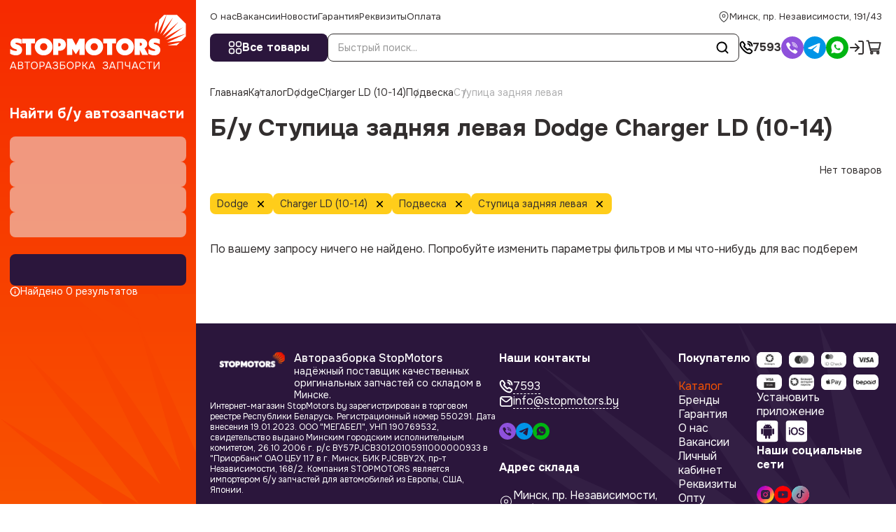

--- FILE ---
content_type: text/html; charset=utf-8
request_url: https://stopmotors.by/catalog/dodge/charger_ld_(10_14)/podveska/stupytsa_zadnyaya_levaya
body_size: 82504
content:
<!DOCTYPE html><html lang="ru"><head><meta charSet="utf-8"/><meta name="viewport" content="width=device-width, initial-scale=1, maximum-scale=1, viewport-fit=cover"/><style data-precedence="next" data-href="/_next/static/css/e2f7a810681257de.css /_next/static/css/f046a64f0bf3e7fb.css /_next/static/css/137c9369ad2feb11.css /_next/static/css/2d55d7a49c235750.css /_next/static/css/6e2177bcd3f248b3.css /_next/static/css/e773d35fd6c3aefe.css /_next/static/css/41d867d4bf554d28.css /_next/static/css/88e70592c3ae1e89.css /_next/static/css/17152080071642a0.css /_next/static/css/4d582cdef0163ccf.css /_next/static/css/465a39085c0b700e.css /_next/static/css/b0e89595ed45f1e0.css /_next/static/css/045e1e661bb13bb8.css">@font-face{font-family:Onest;font-style:normal;font-weight:100 900;font-display:swap;src:url(/_next/static/media/7bb4ad34d7ebf0d7-s.woff2) format("woff2");unicode-range:u+0460-052f,u+1c80-1c8a,u+20b4,u+2de0-2dff,u+a640-a69f,u+fe2e-fe2f}@font-face{font-family:Onest;font-style:normal;font-weight:100 900;font-display:swap;src:url(/_next/static/media/c1f853e4758089a8-s.woff2) format("woff2");unicode-range:u+0301,u+0400-045f,u+0490-0491,u+04b0-04b1,u+2116}@font-face{font-family:Onest;font-style:normal;font-weight:100 900;font-display:swap;src:url(/_next/static/media/4c4943bfceab8361-s.woff2) format("woff2");unicode-range:u+0100-02ba,u+02bd-02c5,u+02c7-02cc,u+02ce-02d7,u+02dd-02ff,u+0304,u+0308,u+0329,u+1d00-1dbf,u+1e00-1e9f,u+1ef2-1eff,u+2020,u+20a0-20ab,u+20ad-20c0,u+2113,u+2c60-2c7f,u+a720-a7ff}@font-face{font-family:Onest;font-style:normal;font-weight:100 900;font-display:swap;src:url(/_next/static/media/6e50af2f4c313e23-s.p.woff2) format("woff2");unicode-range:u+00??,u+0131,u+0152-0153,u+02bb-02bc,u+02c6,u+02da,u+02dc,u+0304,u+0308,u+0329,u+2000-206f,u+20ac,u+2122,u+2191,u+2193,u+2212,u+2215,u+feff,u+fffd}@font-face{font-family:Onest Fallback;src:local("Arial");ascent-override:92.20%;descent-override:28.99%;line-gap-override:0.00%;size-adjust:105.20%}.__className_d878d4{font-family:Onest,Onest Fallback;font-style:normal}.__variable_d878d4{--font-onest:"Onest","Onest Fallback"}a,abbr,acronym,address,applet,article,aside,audio,b,big,blockquote,body,canvas,caption,center,cite,code,dd,del,details,dfn,div,dl,dt,em,embed,fieldset,figcaption,figure,footer,form,h1,h2,h3,h4,h5,h6,header,hgroup,html,i,iframe,img,ins,kbd,label,legend,li,mark,menu,nav,object,ol,output,p,pre,q,ruby,s,samp,section,small,span,strike,strong,sub,summary,sup,table,tbody,td,tfoot,th,thead,time,tr,tt,u,ul,var,video{margin:0;padding:0;vertical-align:baseline;border:0;outline:0;-webkit-tap-highlight-color:rgba(0,0,0,0)!important}*{box-sizing:border-box}:after,:before{box-sizing:inherit}article,aside,details,figcaption,figure,footer,header,hgroup,menu,nav,section{display:block}blockquote,q{quotes:none}blockquote:after,blockquote:before,q:after,q:before{content:"";content:none}ins{text-decoration:none;color:#000;background-color:#ff9}hr{position:relative;height:1px;margin:20px 0;border:0}hr,mark{background:#ccc}mark{padding:0 5px;color:#000;font-weight:400;font-style:italic}del,s{text-decoration:line-through}abbr[title],dfn[title]{cursor:help;border-bottom:1px dotted}html{-webkit-text-size-adjust:100%;-ms-text-size-adjust:100%}a img,fieldset,iframe,img{border:none}input[type=email],input[type=file],input[type=number],input[type=search],input[type=tel],input[type=text],textarea{-webkit-appearance:none;-moz-appearance:none;appearance:none}button,input[type=submit]{cursor:pointer;background-color:rgba(0,0,0,0)}button::-moz-focus-inner,input[type=submit]::-moz-focus-inner{padding:0;border:0}textarea{overflow:auto;padding:0;resize:none;border:none}input[type=number]::-webkit-inner-spin-button,input[type=number]::-webkit-outer-spin-button{-webkit-appearance:none}input[type=number]{-moz-appearance:textfield}button,input{margin:0;padding:0;border:none;border-radius:0}a,a:focus,button,div,h1,h2,h3,h4,h5,h6,input,select,span,textarea{outline:none}li,ol,ul{list-style-type:none}table{width:100%;border-spacing:0;border-collapse:collapse}button{border-radius:0;outline:none!important;background:none;-webkit-appearance:none}@media(prefers-reduced-motion:reduce){*{transition:none!important}}:root{--cl-black:#322E2E;--cl-blue:#2B163C;--cl-blue-hover:#3F2157;--cl-blue-active:#2B163C;--cl-orange:#F95301;--cl-orange-d:#E34D03;--cl-disable:#fb874d;--cl-red:#F62A00;--cl-green:#3da14a;--cl-red-l:#FB8E8E;--cl-yellow:#FFCD1A;--cl-white:#FFFFFF;--cl-gray-l:#F9F9F9;--cl-gray-hover:#EDEDED;--cl-gray-line:#E3E3E3;--cl-gray-text:#969696;--theme-base-hover:var(--cl-orange-d);--theme-base-active:var(--cl-red);--theme-base-disable:var(--cl-disable);--theme-base-color:var(--cl-orange);--theme-secondary-color:var(--cl-blue);--theme-secondary-hover:var(--cl-blue-hover);--theme-secondary-active:var(--cl-blue-active)}html{--step:8px;box-sizing:border-box;-ms-overflow-style:scrollbar;font-size:10px}@media(max-width:1639px){html{--step:6px}}@media(max-width:1023px){html{--step:4px}}body{overflow-y:scroll;font-size:16px;line-height:1.25;font-family:var(--font-onest),serif;color:var(--cl-black)}body.ReactModal__Body--open{overflow:hidden;padding-right:var(--scrollWidth)}body.ReactModal__Body--open .to-top-offset{transform:translateX(calc(-1 * var(--scrollWidth)))}body.overflow,body[style*=overflow]{overflow:hidden;padding-bottom:env(--safe-area-inset-bottom);position:fixed;width:100vw}body.overflow .wrapper,body[style*=overflow] .wrapper{padding-right:var(--scrollWidth)}body.overflow .to-top-offset,body[style*=overflow] .to-top-offset{transform:translateX(calc(var(--scrollWidth) * -1))}@media(max-width:1099px){body{font-size:14px}}main{flex-grow:1;position:relative}a{color:var(--theme-text-color);transition:all .3s ease;text-decoration:none}@media(max-width:1023px){a{text-underline-offset:1px}}a svg{transition:all .3s ease}@media(hover:hover){a:hover{cursor:pointer;color:var(--theme-base-color)}a:hover svg{fill:var(--theme-base-color)}}.form{display:flex;flex-direction:column;gap:20px}.sitemap ul{margin-left:2rem}.sitemap ul a{color:var(--theme-base-color)}@media(hover:hover){.sitemap ul a:hover{cursor:pointer;color:var(--theme-text-color)}}p{margin-bottom:24px}@media(max-width:1023px){p{margin-bottom:16px}}.link-full{display:block;position:absolute;inset:0}.link-full:before{content:"";position:absolute;top:0;left:0;right:0;bottom:0;overflow:hidden;z-index:1}.wrapper{display:flex;flex-direction:column;min-width:360px;min-height:100vh}.wrapper>.container{flex-grow:1}.container{width:100%;max-width:1640px;margin:0 auto;display:flex;flex-direction:column}.layout-wrapper{display:flex;height:100%;flex-grow:1}@media(max-width:1099px){.layout-wrapper{display:block;display:flex;flex-direction:column}}@media(min-width:1100px){.layout-wrapper .layout-side-filter{flex:0 1 32rem;background:linear-gradient(to bottom,var(--cl-red),#F95301);position:-webkit-sticky;position:sticky;top:0;height:100vh;flex-shrink:0;padding:10px 14px 32px;display:flex;flex-direction:column}}@media(min-width:1100px)and (max-width:1289px){.layout-wrapper .layout-side-filter{flex:0 0 28rem}}@media(min-width:1100px){.layout-wrapper .layout-side-filter:before{content:"";position:absolute;right:0;bottom:0;left:0;height:300px;background-image:url("data:image/svg+xml,%3Csvg width='320' height='299' viewBox='0 0 320 299' fill='none' xmlns='http://www.w3.org/2000/svg'%3E%3Cpath d='M168.242 299L0 159.25L226.909 299L43.6364 56.3333L262.303 267.583L128 2.70833L295.273 245.917L224 0L320 215.042V299H226.909H168.242Z' fill='%23F74400'/%3E%3C/svg%3E%0A");background-size:contain;background-position:100% 100%;pointer-events:none}}@media(max-width:1099px){.layout-wrapper .layout-side-filter{display:contents}.layout-wrapper .layout-side-filter .select-header{border-color:var(--cl-gray-line)}.layout-wrapper .layout-side-filter .select-body{border:1px solid var(--cl-gray-line)}}.layout-wrapper .layout-main{min-width:0;flex:1 1 auto;display:flex;flex-direction:column;padding:0 40px}@media(max-width:1639px){.layout-wrapper .layout-main{padding:0 20px}}@media(max-width:1099px){.layout-wrapper .layout-main{padding:0 14px}}@media(max-width:1023px){.layout-wrapper .layout-main{padding-top:195px}}.main{padding-bottom:calc(var(--step)*12)}.header{display:contents}.header-wrap{position:-webkit-sticky;position:sticky;top:0;background-color:#fff;z-index:10;margin-right:-40px;margin-left:-40px;padding-left:40px;padding-right:40px}@media(max-width:1639px){.header-wrap{margin-right:-20px;margin-left:-20px;padding-left:20px;padding-right:20px}}@media(max-width:1099px){.header-wrap{margin-right:-14px;margin-left:-14px;padding-left:14px;padding-right:14px}}@media(max-width:1099px)and (orientation:landscape){.header-wrap{position:relative}}@media(max-width:1023px){.header-wrap{position:fixed;margin-right:0;margin-left:0;left:0;right:0}#header-bottom.active .header-catalog{width:40px}#header-bottom.active .header-catalog span{display:none}#header-bottom.active .header-search{width:calc(100% - 60px)}}.header-catalog a{gap:1rem}@media(max-width:1023px){.header-catalog a{gap:6px}}@media(max-width:575px){.catalog-page.catalog--sm .catalog-section{grid-template-columns:1fr 1fr}.catalog-page.catalog--sm .card-btn{font-size:12px}}.relative{position:relative}.section-margin{margin-top:calc(var(--step)*9)}@media(max-width:1289px){.d-none-md{display:none!important}}.d-show-md{display:none!important}@media(max-width:1289px){.d-show-md{display:block!important}}@media(max-width:1099px){.d-none-sm{display:none!important}}.d-show-sm{display:none!important}@media(max-width:1099px){.d-show-sm{display:block!important}}@media(max-width:1023px){.d-none-xs{display:none!important}}.d-show-xs{display:none!important}@media(max-width:1023px){.d-show-xs{display:block!important}}.hidden{display:none}button.preloader{pointer-events:none}.preloader{position:relative}.preloader.preloader-list:before{top:10%}@media(max-width:1023px){.preloader.preloader-list:before{top:150px}}.preloader.preloader-list:after{position:absolute;top:0;content:"";left:0;right:0;bottom:0;background-color:rgba(0,0,0,0);opacity:1;z-index:80}.preloader>*{filter:blur(5px);pointer-events:none}.preloader:before{width:4rem;height:4rem;content:"";position:absolute;top:calc(50% - 2rem);left:calc(50% - 2rem);transform:translate(-50%,-50%);z-index:10;animation-name:rotate;animation-duration:.6s;animation-timing-function:linear;animation-iteration-count:infinite;border:2px solid #eee;border-top:2px solid var(--theme-base-color);border-radius:100%}@media(max-width:1099px){.preloader:before{width:30px;height:30px;top:calc(50% - 15px);left:calc(50% - 15px);border-width:3px}}.preloader--sm:before{width:30px;height:30px;top:calc(50% - 15px);left:calc(50% - 15px)}@media(max-width:1099px){.preloader--sm:before{width:20px;height:20px;top:calc(50% - 10px);left:calc(50% - 10px);border-width:2px}}@keyframes rotate{0%{transform:rotate(0deg)}to{transform:rotate(1turn)}}.pseudo{text-decoration:underline;text-underline-offset:3px}@media(max-width:1023px){.pseudo{text-underline-offset:1px}}.flex-center{display:flex;align-items:center;justify-content:center}.gap-1{gap:8px}.gap-2{gap:16px}.gap-3{gap:calc(var(--step)*3)}.gap-4{gap:32px}.react-international-phone-input-container .react-international-phone-country-selector-dropdown{overflow-y:auto}.skeleton{background-color:var(--cl-gray-hover);animation:skeleton 1.5s cubic-bezier(.4,0,.6,1) infinite}.skeleton>*{opacity:0}@keyframes skeleton{0%{opacity:.3}50%{opacity:.8}to{opacity:.3}}.subscribe{overflow:visible!important}.subscribe .select-header{border-color:var(--cl-gray-line)}.style_container___D5aL{max-width:900px;margin:auto}.style_wrapper__frD5_{display:flex;align-items:center;gap:1.2rem 2.5rem;justify-content:center;margin-bottom:3rem}@media(max-width:1023px){.style_wrapper__frD5_{justify-content:flex-start;margin-bottom:20px}}.style_item__AYLSQ{display:flex;align-items:center;gap:.8rem;color:#8e9296;fill:#8e9296;font-size:1.35rem}.style_item__AYLSQ svg{width:1.8rem;height:1.8rem}@media(max-width:1023px){.style_name__qlI4R{display:none}}.style_grid__KR9gp{display:grid;grid-template-columns:1fr 1fr 1fr;grid-gap:32px 24px;gap:32px 24px}@media(max-width:1023px){.style_grid__KR9gp{grid-template-columns:1fr 1fr}}@media(max-width:575px){.style_grid__KR9gp{grid-template-columns:1fr;gap:24px}}.style_article-image__DVa93{position:relative;margin-bottom:6rem;display:flex;justify-content:center}@media(max-width:1099px){.style_article-image__DVa93{margin-bottom:40px}}.style_article-image__DVa93 img{overflow:hidden;border-radius:8px;max-width:100%;max-height:100%;display:block;height:auto;box-shadow:0 6px 16px 2px rgba(199,211,219,.6)}div.style_modal__oem3B{max-width:58rem}div.style_modal__oem3B>div{background-color:var(--theme-base-color);color:#fff}.style_inner___I3vf{overflow:hidden;position:relative}.style_bg__nZSMd{position:absolute;top:0;right:0;width:30rem;height:30rem;overflow:hidden}.style_bg__nZSMd img{transform:translateY(-20%)}.style_row__FBsbf{display:flex;align-items:center;gap:1rem 3rem}button.style_deny__prB84{border-color:#fff;color:#fff}.style_form__tptKd{background-color:#fff;padding:3rem;border-radius:8px;color:var(--theme-text-color)}.style_container__Uc2_g{position:relative;flex:1 1;display:flex;flex-direction:column;overflow:hidden}.style_bg__zITgo{display:none;position:fixed;left:0;top:0;width:100vw;height:100vh;z-index:1;background-color:rgba(0,0,0,.4);opacity:0;visibility:hidden;pointer-events:none}.style_inner__fIQIt{position:relative;z-index:2;flex-grow:1;display:flex;flex-direction:column}.style_title__ms2ET{color:#fff;font-weight:700;font-size:20px;margin-bottom:20px}@media(max-width:1023px){.style_title__ms2ET{font-size:16px;margin-bottom:12px}}.style_header__VhR5d{display:none;gap:10px;justify-content:space-between;align-items:center;margin:0 -14px 24px;padding:10px 14px;color:#fff;background-color:var(--theme-base-color);font-size:14px;font-weight:700;position:-webkit-sticky;position:sticky;top:0;z-index:13}.style_header__VhR5d svg{width:22px;height:22px;fill:#fff}.style_body__eJjss{flex-grow:1;display:flex;flex-direction:column;overflow:auto;scrollbar-gutter:stable;scrollbar-width:none}.style_filters__WnB5t{display:flex;flex-direction:column;gap:15px}@media(max-width:1023px){.style_filters__WnB5t{gap:12px}}.style_footer__RRWjG{margin-top:24px;display:flex;flex-wrap:wrap;gap:10px}.style_footer__RRWjG button{width:calc((100% - 10px)/2);flex-grow:1}.style_total__VEaeB{width:100%;display:flex;color:#fff;fill:#fff;align-items:center;gap:4px;font-size:14px}.style_total__VEaeB svg{width:15px;height:15px}.style_more__g_an_{display:flex;margin-top:5px;font-size:14px;color:#fff}.style_more__g_an_ span{cursor:pointer;display:inline-flex;-webkit-text-decoration:underline dashed 1px;text-decoration:underline dashed 1px;text-underline-offset:3px}.style_add__gtAEQ{display:grid;grid-template-columns:1fr 1fr;grid-gap:10px;gap:10px}.style_add__gtAEQ>div:nth-child(3){grid-column:span 2}@media(min-width:1100px){.style_index__VH_0D{display:none}}@media(max-width:1099px){.style_index__VH_0D{margin-top:24px;display:block;margin-bottom:48px;overflow:visible}.style_index__VH_0D .style_title__ms2ET{color:var(--cl-black)}.style_index__VH_0D .style_body__eJjss{padding:20px 14px;background:linear-gradient(to bottom,var(--cl-red),#F95301);border-radius:8px;overflow:visible;display:block}.style_index__VH_0D .style_body__eJjss:before{content:"";position:absolute;right:0;bottom:0;left:0;border-radius:8px;height:200px;background-image:url("data:image/svg+xml,%3Csvg width='320' height='299' viewBox='0 0 320 299' fill='none' xmlns='http://www.w3.org/2000/svg'%3E%3Cpath d='M168.242 299L0 159.25L226.909 299L43.6364 56.3333L262.303 267.583L128 2.70833L295.273 245.917L224 0L320 215.042V299H226.909H168.242Z' fill='%23F74400'/%3E%3C/svg%3E%0A");background-size:contain;background-position:100% 100%;pointer-events:none;background-repeat:no-repeat}.style_index__VH_0D .style_footer__RRWjG{position:relative}}@media(max-width:575px){.style_index__VH_0D{margin-bottom:24px;margin-top:16px}}@media(max-width:1099px){.style_fixed__Y2Q5W{position:fixed;z-index:100;top:0;width:100vw;left:0;height:100vh;transition:all .3s ease;max-width:375px;overflow:visible;flex-direction:column;pointer-events:none}.style_fixed__Y2Q5W .style_header__VhR5d{display:flex}.style_fixed__Y2Q5W .style_title__ms2ET{display:none}.style_fixed__Y2Q5W .style_more__g_an_{color:var(--cl-black)}.style_fixed__Y2Q5W .style_total__VEaeB{color:var(--cl-black);fill:var(--cl-black)}.style_fixed__Y2Q5W .style_inner__fIQIt{background-color:#fff;padding:0 14px 24px;flex-grow:1;overflow:auto;transform:translateX(-100%);transition:all .3s ease;pointer-events:auto}.style_fixed__Y2Q5W .style_bg__zITgo{display:block}.style_fixed__Y2Q5W .style_body__eJjss{overflow:visible}}.style_opened__Sf3dR .style_inner__fIQIt{transform:translateX(0)}@media(max-width:1099px){.style_opened__Sf3dR .style_bg__zITgo{opacity:1;visibility:visible;pointer-events:auto}}@media(min-width:1100px){.style_mob__3SJtC{display:none}}.style_block__1fE9F{padding-bottom:20px;margin-bottom:20px;border-bottom:1px solid var(--cl-gray-line)}.style_block_title__kUJgv{font-weight:700;margin-bottom:12px;font-size:14px}.style_grid___tfeV{display:grid;grid-template-columns:repeat(4,1fr);margin-top:24px;grid-gap:24px;gap:24px}@media(max-width:1639px){.style_grid___tfeV{grid-template-columns:repeat(3,1fr);gap:20px}}@media(max-width:1289px){.style_grid___tfeV{gap:16px}}@media(max-width:1099px){.style_grid___tfeV{gap:12px 8px;margin-top:16px}}@media(max-width:767px){.style_grid___tfeV{grid-template-columns:1fr 1fr}}@media(max-width:575px){.style_grid___tfeV{grid-template-columns:1fr}}.style_title__Xhk9V{font-weight:600;font-size:2.4rem;margin-bottom:2rem}.style_grid__IRjml{display:grid;grid-template-columns:1fr 1fr;grid-gap:4rem;gap:4rem}@media(max-width:575px){.style_grid__IRjml{grid-template-columns:1fr}}.style_modal__scrSq{overflow:visible}.style_errors__H6iIF{display:flex;flex-direction:column;font-size:12px;padding:4px 8px;border-radius:6px;gap:10px;background-color:rgba(249,17,56,.0509803922);border-color:#f91138;color:#f91138;margin-top:1rem}.style_success__5k4IA{border:1.5px solid #3da14a}.style_code__27GYV,.style_success__5k4IA{background-color:rgba(61,161,74,.0509803922)}.style_code__27GYV{padding:3px 6px;border-radius:4px;border:1px solid #3da14a;margin-left:6px;font-weight:600;position:relative}.style_copy__Kmwz8{background-color:#fff;border-radius:4px;border:1px solid var(--cl-gray-line);position:absolute;top:0;right:0;transform:translate(70%,-50%);width:2.4rem;height:2.4rem;background-repeat:no-repeat;background-size:contain;background-position:50%;background-image:url("data:image/svg+xml,%3Csvg width='24' height='24' viewBox='0 0 24 24' fill='none' xmlns='http://www.w3.org/2000/svg'%3E%3Cpath d='M9.5 10V8C9.5 7.17157 10.1716 6.5 11 6.5H16C16.8284 6.5 17.5 7.17157 17.5 8V13C17.5 13.8284 16.8284 14.5 16 14.5H14.5' stroke='%23A5A5A5' stroke-width='1.2'/%3E%3Cpath d='M13 9.5H8C7.17157 9.5 6.5 10.1716 6.5 11V16C6.5 16.8284 7.17157 17.5 8 17.5H13C13.8284 17.5 14.5 16.8284 14.5 16V11C14.5 10.1716 13.8284 9.5 13 9.5Z' stroke='%23A5A5A5' stroke-width='1.2'/%3E%3C/svg%3E%0A");transition:all .3s ease;z-index:2}@media(hover:hover){.style_copy__Kmwz8:hover{cursor:pointer;border-color:var(--cl-gray-text)}}.style_copy__Kmwz8.style_active__FJkVL{pointer-events:none;background-size:1.6rem;background-image:url("data:image/svg+xml,%3Csvg width='18' height='18' viewBox='0 0 18 18' fill='none' xmlns='http://www.w3.org/2000/svg'%3E%3Cg clip-path='url(%23clip0_980_36692)'%3E%3Cpath d='M18 0H0V18H18V0Z' fill='white' fill-opacity='0.01'/%3E%3Cpath d='M9 16.5C11.071 16.5 12.946 15.6605 14.3033 14.3033C15.6605 12.946 16.5 11.071 16.5 9C16.5 6.92895 15.6605 5.05395 14.3033 3.6967C12.946 2.33947 11.071 1.5 9 1.5C6.92895 1.5 5.05395 2.33947 3.6967 3.6967C2.33947 5.05395 1.5 6.92895 1.5 9C1.5 11.071 2.33947 12.946 3.6967 14.3033C5.05395 15.6605 6.92895 16.5 9 16.5Z' stroke='%233da14a' stroke-width='1.4' stroke-linejoin='round'/%3E%3Cpath d='M6 9L8.25 11.25L12.75 6.75' stroke='%233da14a' stroke-width='1.4' stroke-linecap='round' stroke-linejoin='round'/%3E%3C/g%3E%3Cdefs%3E%3CclipPath id='clip0_980_36692'%3E%3Crect width='18' height='18' fill='white'/%3E%3C/clipPath%3E%3C/defs%3E%3C/svg%3E%0A")}.style_row__eNnxf{margin-top:2rem;margin-bottom:2rem;display:flex;gap:2.7rem;font-size:14px}@media(max-width:1289px){.style_row__eNnxf{overflow:auto;scrollbar-width:none}}@media(max-width:1099px){.style_row__eNnxf{margin:16px 0}}.style_link__QdPZE{text-decoration:none;text-underline-offset:3px;display:inline-flex;position:relative}@media(max-width:1289px){.style_link__QdPZE{white-space:nowrap}}@media(hover:hover){.style_link__QdPZE:hover{cursor:pointer;text-decoration:underline;color:var(--theme-base-color)}}.style_link__QdPZE:active{color:var(--theme-base-hover)}.style_link__QdPZE:after{position:absolute;left:calc(100% + .7rem);content:"";top:50%;transform:translateY(-50%);width:1.6rem;height:1.6rem;background-position:50%;background-repeat:no-repeat;background-image:url("data:image/svg+xml,%3Csvg width='7' height='18' viewBox='0 0 7 18' fill='none' xmlns='http://www.w3.org/2000/svg'%3E%3Cpath d='M0.546 16.352L4.872 2.786H6.132L1.806 16.352H0.546Z' fill='%23969696'/%3E%3C/svg%3E%0A")}.style_disable__oaE_E{color:#aeaeaf;display:inline-flex;white-space:nowrap}@media(max-width:1023px){.style_disable__oaE_E{display:none}}.style_wrapper__6MsSG{display:flex;align-items:center;flex-wrap:wrap}.style_tag__zPP0X{padding:0 10px;height:30px;border-radius:8px;font-size:14px;line-height:1;white-space:nowrap;text-decoration:none;background-color:var(--cl-yellow);transition:all .3s ease}@media(hover:hover){.style_tag__zPP0X:hover{cursor:pointer;background-color:color(srgb .9 .723529 .0882353);color:var(--cl-black);text-decoration:line-through}.style_tag__zPP0X:hover .style_clear__ncPMN svg{fill:var(--cl-black);transform:rotate(180deg)}}@media(max-width:1023px){.style_tag__zPP0X{height:28px;border-radius:4px}}.style_clear__ncPMN{display:flex;align-items:center;justify-content:center;transition:all .3s ease;margin-left:10px}.style_clear__ncPMN,.style_clear__ncPMN svg{width:15px;height:15px}.style_label__zq_TZ{padding-right:3px}a.style_reset__17XRA{height:28px;display:none}@media(max-width:1099px){a.style_reset__17XRA{order:-1;display:flex;flex:0 0 auto}}.style_logout__M1ae7{color:var(--cl-gray-text);transition:all .3s ease}@media(hover:hover){.style_logout__M1ae7:hover{cursor:pointer;color:var(--theme-base-color)}}.style_manager__IacXK{display:flex;gap:24px;align-items:center}@media(max-width:1023px){.style_manager__IacXK{gap:12px;align-items:flex-start}}.style_manager_img__YYHju{position:relative;border-radius:50%;width:100px;height:100px;flex-shrink:0}@media(max-width:1023px){.style_manager_img__YYHju{width:64px;height:64px}}.style_manager_img__YYHju img{object-fit:cover}.style_manager_info__fbabd{display:flex;flex-direction:column;gap:5px}@media(max-width:1023px){.style_manager_info__fbabd{gap:2px}}.style_manager_desc__atRZp{font-size:18px}@media(max-width:1023px){.style_manager_desc__atRZp{font-size:14px}}.style_manager_name__hkc_Q{font-weight:600;font-size:24px}@media(max-width:1023px){.style_manager_name__hkc_Q{font-size:16px}}.style_manager_contacts__5bg_I{display:flex;gap:8px 20px}@media(max-width:1023px){.style_manager_contacts__5bg_I{flex-wrap:wrap}}.style_manager_link__K28s2{display:inline-flex;align-items:center;gap:4px;font-size:14px;-webkit-text-decoration:underline dashed var(--cl-gray-text);text-decoration:underline dashed var(--cl-gray-text);text-underline-offset:3px}@media(hover:hover){.style_manager_link__K28s2:hover{cursor:pointer;-webkit-text-decoration-color:var(--theme-base-color);text-decoration-color:var(--theme-base-color)}}.style_manager_link__K28s2 svg{width:20px;height:20px}@media(max-width:1023px){.style_manager_link__K28s2 svg{width:14px;height:14px}}.style_pass__nJszU{max-width:400px;display:flex;flex-direction:column;gap:16px}.style_pass__nJszU form{display:flex;flex-direction:column;gap:20px}.style_card__8QaN3{border-bottom:1px solid var(--cl-gray-line);padding-bottom:20px}.style_card__8QaN3:not(:last-child){margin-bottom:20px}.style_card_toggler__W9T6P{position:absolute;left:0;top:-2px;width:24px;height:24px;transform:rotate(-90deg)}@media(max-width:575px){.style_card_toggler__W9T6P{width:16px;height:16px;top:2px}}.style_card_toggler__W9T6P.style_active__YHlHl{transform:rotate(90deg)}.style_card_header__X2tTb{display:flex;justify-content:space-between}@media(max-width:575px){.style_card_header__X2tTb{align-items:flex-start}}.style_card_info__8igyt{display:flex;flex-direction:column;gap:5px;align-items:flex-start}.style_card__8QaN3 .style_title__ncLTx{display:flex;gap:2.4rem}@media(max-width:1023px){.style_card__8QaN3 .style_title__ncLTx{flex-direction:column;gap:8px;align-items:flex-start}}.style_card_title__ASth4{display:inline-flex;font-size:18px;font-weight:600;position:relative;padding-left:30px;transition:all .3s ease}@media(max-width:575px){.style_card_title__ASth4{padding-left:24px;font-size:16px}}@media(hover:hover){.style_card_title__ASth4:hover{cursor:pointer;color:var(--theme-base-color);fill:var(--theme-base-color)}}.style_card_price__I6q9Q{display:flex;flex-direction:column;align-items:flex-end;gap:1rem}@media(max-width:575px){.style_card_price__I6q9Q{white-space:nowrap;margin-left:8px;gap:4px}}.style_card_status__dijGW span{font-weight:600}.style_card_list__malWC{display:flex;gap:40px;justify-content:space-between;margin-top:24px}@media(max-width:1023px){.style_card_list__malWC{flex-direction:column;margin-top:16px;gap:24px}}.style_card_items__GwkMq{display:flex;flex-direction:column;gap:10px}.style_card_items__GwkMq:empty{display:none}.style_card_props__wCzjf{flex-grow:1;max-width:40%;display:flex;flex-direction:column;gap:10px}@media(max-width:1099px){.style_card_props__wCzjf{max-width:45%}}@media(max-width:1023px){.style_card_props__wCzjf{max-width:none;gap:4px}}.style_card_prop__PI1SQ{display:flex;align-items:baseline;justify-content:space-between;gap:10px;font-size:14px}@media(max-width:1023px){.style_card_prop__PI1SQ{font-size:12px}}.style_card_prop__PI1SQ .style_prop__Rq_si{white-space:nowrap}.style_card_prop__PI1SQ span{flex-grow:1;border-bottom:1px dashed var(--cl-gray-line)}.style_card_remove__PXy2i{display:inline-flex;align-items:center;gap:.5rem;color:var(--cl-red);fill:var(--cl-red);font-size:1.4rem;transition:all .3s ease}@media(max-width:575px){.style_card_remove__PXy2i{font-size:12px;align-items:flex-start;white-space:nowrap;margin-top:3px;gap:0}}@media(hover:hover){.style_card_remove__PXy2i:hover{cursor:pointer;color:var(--cl-red-l);fill:var(--cl-red-l)}.style_card_remove__PXy2i:hover svg{transform:rotate(180deg)}}.style_card_remove__PXy2i svg{width:1.6rem;height:1.6rem;transition:all .3s ease}@media(max-width:575px){.style_card_remove__PXy2i svg{width:14px;height:14px}}.style_card__8QaN3.style_subscr__ZKgrK .style_card_props__wCzjf{max-width:500px}@media(min-width:1024px){.style_card__8QaN3.style_parts__ZNKKo .style_card_props__wCzjf{column-count:2;max-width:none;display:block;column-gap:6rem}}.style_item__N8fBL{display:flex;gap:16px}.style_item_img__7oNMf{width:100px;height:74px;position:relative;flex-shrink:0}@media(max-width:1023px){.style_item_img__7oNMf{width:82px;height:60px}}.style_item_img__7oNMf img{object-fit:cover}.style_item_info__AwW_y{display:flex;flex-direction:column;gap:6px}@media(max-width:1023px){.style_item_info__AwW_y{gap:2px}}.style_item_name__XJpYB{font-weight:600}.style_item_code__YNHPC{font-size:14px;color:var(--cl-gray-text)}@media(max-width:1023px){.style_item_code__YNHPC{font-size:12px}}.style_balance__lUSSY{margin-top:2.4rem;display:flex;gap:1.6rem;align-items:baseline}.style_balance__lUSSY .style_value__86mob{font-weight:600}.style_tabs__FZ_As{margin-top:calc(var(--step)*5)}.style_order__f6vdt{font-size:1.2rem;padding:.4rem .8rem;border-radius:.8rem;background-color:#ffeee6;align-self:flex-start}@media(max-width:1023px){.style_order__f6vdt{font-size:12px;border-radius:4px;padding:4px 12px}}@media(max-width:575px){.style_order__f6vdt{text-align:center;align-self:normal}}.style_info__AJEAM{margin-bottom:3rem;background-color:var(--cl-gray-hover);border-radius:.8rem;padding:2.4rem 4rem;display:flex;align-items:center;gap:3.2rem;font-size:1.8rem;justify-content:space-between}@media(max-width:575px){.style_info__AJEAM{flex-direction:column;padding:24px 16px;font-size:14px;gap:16px}}.style_info__AJEAM p{margin-bottom:0}.style_info__AJEAM button{flex-shrink:0}@media(max-width:575px){.style_info__AJEAM button{width:100%}}.style_title__L1oVh{font-weight:600;font-size:2.4rem;margin-bottom:2rem}.style_grid__Wv1yQ{display:grid;grid-template-columns:1fr 1fr;grid-gap:4rem;gap:4rem}@media(max-width:575px){.style_grid__Wv1yQ{grid-template-columns:1fr;gap:16px}}.style_modal__ryQEN{overflow:visible}.style_col__UIrl7{display:flex;flex-direction:column;gap:1.6rem}@media(max-width:575px){.style_col__UIrl7{gap:16px}}.style_relative__p33kN{position:relative}.style_footer__WiOHE{margin-top:2.4rem}.style_label__x2lF9{font-weight:700;margin-bottom:8px;font-size:14px}.style_label__x2lF9 span{color:var(--cl-red)}.style_error__QVP36{position:absolute;top:calc(100% + 5px);color:#ed1c24;font-size:1rem}.style_error__QVP36+label.style_checkbox-label__QSCR4:before{border-color:red}.style_form__wbBB7{padding:40px 24px;background-color:var(--cl-gray-l);border-radius:8px}@media(max-width:1023px){.style_form__wbBB7{padding:20px 14px}}.style_form_title__HRggy{font-weight:600;font-size:24px;margin-bottom:24px}@media(max-width:1023px){.style_form_title__HRggy{font-size:18px;bottom:20px;font-weight:700}}.style_wrapper__ljJv8{margin-bottom:40px;max-width:100%}.style_card__jg48c{background-color:var(--cl-gray-hover);border-radius:8px;display:grid;grid-gap:1.5rem 3rem;gap:1.5rem 3rem;grid-template-areas:"header header" "caption button";grid-template-columns:1fr auto;grid-template-rows:auto 1fr;height:100%;overflow:hidden;padding:24px}@media(max-width:1023px){.style_card__jg48c{grid-template-columns:1fr;grid-template-rows:auto;padding:16px;grid-template-areas:"header" "caption" "button"}}.style_header__JA0e4{align-items:flex-start;display:flex;gap:2rem;grid-area:header;justify-content:space-between;margin-bottom:auto}.style_location__VfAxc{display:flex;align-items:center;justify-content:center;gap:.8rem}.style_location__VfAxc svg{fill:var(--cl-black);width:20px;height:20px}.style_caption__Edmji{-webkit-line-clamp:2;-webkit-box-orient:vertical;align-self:start;color:#8e9296;display:-webkit-box;font-size:1.35rem;grid-area:caption;line-height:1.4;overflow:hidden;text-overflow:ellipsis;white-space:normal}@media(max-width:1099px){.style_caption__Edmji{font-size:12.75px}}.style_title__6RtyR{font-size:1.65rem;font-weight:550;text-decoration:none}@media(max-width:1099px){.style_title__6RtyR{font-size:15px}}@media(hover:hover){.style_title__6RtyR:hover{cursor:pointer;color:var(--theme-base-color)}}.style_wrapper__yP0YU{margin-right:10px}.style_trigger__zxgv_{width:100%;position:relative;border-radius:8px;overflow:hidden;padding-bottom:64%;border:2px solid rgba(0,0,0,0);transition:all .3s ease}@media(hover:hover){.style_trigger__zxgv_:hover{cursor:pointer;border-color:var(--theme-base-color)}}.style_trigger__zxgv_:before{content:"";position:absolute;inset:0;background-image:url("data:image/svg+xml,%3Csvg width='72' height='72' viewBox='0 0 72 72' fill='none' xmlns='http://www.w3.org/2000/svg'%3E%3Cg clip-path='url(%23clip0_2038_2)'%3E%3Cpath d='M58.7252 31.6088C57.9286 31.3808 57.0983 31.842 56.8706 32.6385C56.6428 33.435 57.1039 34.2654 57.9002 34.4931C64.7468 36.4512 68.9999 39.2913 68.9999 41.9051C68.9999 43.8179 66.6734 45.9174 62.6171 47.6654C58.1543 49.5884 51.8234 50.9954 44.7835 51.6291L38.639 51.5459C38.632 51.5459 38.6251 51.5457 38.6182 51.5457C37.7992 51.5457 37.1299 52.2041 37.1188 53.0255C37.1075 53.8538 37.7701 54.5345 38.5982 54.5456L44.8201 54.6299C44.827 54.6299 44.8337 54.63 44.8405 54.63C44.885 54.63 44.9294 54.6281 44.9737 54.6242C52.3531 53.9663 59.0405 52.4733 63.8044 50.4206C70.5781 47.5014 71.9999 44.1786 71.9999 41.9051C71.9999 37.7136 67.2854 34.0569 58.7252 31.6088Z' fill='black'/%3E%3Cpath d='M14.5317 29.9C13.7034 29.9 13.0317 30.5715 13.0317 31.4C13.0317 32.2284 13.7034 32.9 14.5317 32.9H20.6999V39.0999H14.5317C13.7034 39.0999 13.0317 39.7715 13.0317 40.5999C13.0317 41.4284 13.7034 42.0999 14.5317 42.0999H22.1999C23.0283 42.0999 23.6999 41.4284 23.6999 40.5999V22.2C23.6999 21.3716 23.0283 20.7 22.1999 20.7H14.5317C13.7034 20.7 13.0317 21.3716 13.0317 22.2C13.0317 23.0285 13.7034 23.7 14.5317 23.7H20.6999V29.9H14.5317Z' fill='black'/%3E%3Cpath d='M28.332 42.1001H37.5321C38.3604 42.1001 39.0321 41.4285 39.0321 40.6001V31.4001C39.0321 30.5717 38.3606 29.9001 37.5321 29.9001H29.832V23.7H36.0002C36.8286 23.7 37.5002 23.0285 37.5002 22.2C37.5002 21.3716 36.8286 20.7 36.0002 20.7H28.332C27.5036 20.7 26.832 21.3716 26.832 22.2V40.6001C26.832 41.4285 27.5036 42.1001 28.332 42.1001ZM29.832 32.9H36.0321V39.0999H29.832V32.9Z' fill='black'/%3E%3Cpath d='M43.668 42.1001H52.8681C53.6964 42.1001 54.3681 41.4285 54.3681 40.6001V22.2C54.3681 21.3716 53.6964 20.7 52.8681 20.7H43.668C42.8397 20.7 42.168 21.3716 42.168 22.2V40.6001C42.168 41.4285 42.8397 42.1001 43.668 42.1001ZM45.168 23.7H51.3681V39.1001H45.168V23.7Z' fill='black'/%3E%3Cpath d='M27.4286 45.8306C26.8935 45.1982 25.947 45.1191 25.3146 45.6542C24.6821 46.1892 24.6032 47.1356 25.1381 47.7681L28.493 51.7341C21.4136 51.1943 15.0018 49.8968 10.2875 48.0366C5.6562 46.209 3 43.9743 3 41.9051C3 39.5024 6.5604 36.9131 12.5239 34.9787C13.312 34.7231 13.7436 33.8771 13.488 33.089C13.2326 32.301 12.3863 31.8695 11.5985 32.1249C8.1291 33.2502 5.37795 34.589 3.4212 36.1038C1.1511 37.8618 0 39.8135 0 41.9051C0 45.3707 3.1767 48.4557 9.1863 50.8271C14.0709 52.7544 20.6204 54.1074 27.8202 54.6908L24.8286 58.0064C24.2736 58.6214 24.3222 59.57 24.9373 60.1248C25.2241 60.3837 25.5836 60.5112 25.9418 60.5112C26.3514 60.5112 26.7597 60.3443 27.0558 60.0161L32.5139 53.9673C32.7626 53.6918 32.9003 53.3337 32.9003 52.9625V52.8479C32.9003 52.4931 32.7746 52.1499 32.5455 51.8792L27.4286 45.8306Z' fill='black'/%3E%3Cpath d='M57.2119 20.6229H63.3438C64.1721 20.6229 64.8438 19.9514 64.8438 19.1229V12.9888C64.8438 12.1604 64.1721 11.4888 63.3438 11.4888H57.2119C56.3836 11.4888 55.7119 12.1604 55.7119 12.9888V19.1229C55.7119 19.9514 56.3836 20.6229 57.2119 20.6229ZM58.7119 14.4888H61.8438V17.6229H58.7119V14.4888Z' fill='black'/%3E%3C/g%3E%3Cdefs%3E%3CclipPath id='clip0_2038_2'%3E%3Crect width='72' height='72' fill='white'/%3E%3C/clipPath%3E%3C/defs%3E%3C/svg%3E%0A");background-repeat:no-repeat;background-size:40px;background-position:50%;z-index:2}.style_trigger__zxgv_ img{object-fit:cover;filter:blur(4px);opacity:.6}.style_trigger__zxgv_ svg{width:30px;height:30px;position:absolute;inset:0;margin:auto}.style_image__euPKb{position:absolute;inset:0;border-radius:12px;overflow:auto}.style_image__euPKb::-webkit-scrollbar{width:4px;height:4px;border-radius:0;background-color:#f5f5f5}.style_image__euPKb::-webkit-scrollbar-thumb{background-color:var(--theme-base-color);border-radius:10em}.style_image__euPKb::-webkit-scrollbar-thumb:hover{background-color:var(--theme-base-active)}.style_panorama__MYYp3{position:fixed;left:0;top:0;width:100%;height:100%;z-index:100;background-color:#fff;opacity:0;visibility:hidden;transition:all .3s ease;padding:40px;overflow:auto}@media(max-width:1023px){.style_panorama__MYYp3{padding:40px 20px}}.style_panorama__MYYp3.style_open__ZFDIc{opacity:1;visibility:visible}.style_close__h948I{position:absolute;z-index:2;display:flex;right:20px;top:20px;transition:all .3s ease}.style_close__h948I svg{width:24px;height:24px}@media(hover:hover){.style_close__h948I:hover{cursor:pointer;transform:rotate(180deg)}}.style_inner__KdoK7{position:absolute;inset:60px 40px 40px}@media(max-width:1023px){.style_inner__KdoK7{inset:20px 20px 40px}}.style_wrapper__iTUqs{position:relative}.style_label__jsmI0{margin-bottom:8px;font-size:14px;font-weight:700;display:block}@media(max-width:1023px){.style_label__jsmI0{font-size:12px;margin-bottom:6px}}.style_label-required__wn1jq{color:var(--cl-red)}.style_checkbox-label__9uF0w{display:flex;align-items:center;gap:1.2rem}.style_form-control__3Oq5S{box-sizing:border-box;width:100%;padding:5px 10px;transition:all .3s,border .3s;color:#2b2a29;border:1px solid var(--cl-gray-hover);background:var(--cl-gray-hover);border-radius:8px;height:36px;outline:none;font-size:14px;line-height:1.375;font-family:var(--font-onest),serif}@media(max-width:1023px){.style_form-control__3Oq5S{height:30px;padding:6px 10px;font-size:15px}}.style_form-control__3Oq5S::placeholder{font-size:14px;color:var(--cl-gray-text)}@media(max-width:1023px){.style_form-control__3Oq5S::placeholder{font-size:15px}}@media(hover:hover){.style_form-control__3Oq5S::-webkit-calendar-picker-indicator:hover{cursor:text}}@media(hover:hover){.style_form-control__3Oq5S:hover{cursor:text;border-color:var(--cl-gray-line)}}.style_form-control__3Oq5S:focus{border-color:var(--cl-gray-text)}.style_form-control__3Oq5S[disabled]{color:var(--cl-gray-text)}@media(hover:hover){.style_form-control__3Oq5S[disabled]:hover{cursor:default}}.style_error__NLp_d,.style_error__NLp_d+label.style_checkbox-label__9uF0w:before{border-color:red}.style_active__rAVCb .style_label__jsmI0,.style_form-control__3Oq5S[type=date]+.style_label__jsmI0{background-color:#fff;margin-top:-2.5rem;color:var(--theme-text-color)}.style_checkbox__ah4uT{display:flex;gap:.8rem;align-items:flex-start;position:relative}@media(max-width:575px){.style_checkbox__ah4uT>span{display:inline-block;transform:translateY(2px)}}.style_checkbox__ah4uT input{position:absolute;top:0;left:0;visibility:hidden;opacity:0;width:2px;height:2px}.style_checkbox__ah4uT input+label:before{position:relative;left:0;top:0;display:block;box-sizing:border-box;width:20px;height:20px;content:"";-webkit-user-select:none;-moz-user-select:none;user-select:none;transition:box-shadow .2s,border .2s;border:1px solid #e4e4e4;border-radius:2px;background-color:#fbfbfb;background-repeat:no-repeat;background-position:50% 100%;background-size:contain;background-color:#fff;flex:0 0 auto}@media(hover:hover){.style_checkbox__ah4uT input+label:hover{cursor:pointer}.style_checkbox__ah4uT input+label:hover:before{border-color:var(--theme-base-color)}}.style_checkbox__ah4uT input:checked+label:before{background-color:var(--theme-base-color);background-image:url("data:image/svg+xml,%3Csvg width='16' height='16' viewBox='0 0 16 16' fill='none' xmlns='http://www.w3.org/2000/svg'%3E%3Cpath fill-rule='evenodd' clip-rule='evenodd' d='M13.5524 3.7157L6.75605 13.4056L1.89502 7.3094L2.67688 6.68596L6.70474 11.7373L12.7337 3.14148L13.5524 3.7157Z' fill='white'/%3E%3C/svg%3E%0A")}.style_descr__9cHgh{font-size:1.4rem}@media(max-width:575px){.style_descr__9cHgh{font-size:12px}}.style_descr__9cHgh a{text-decoration:underline;text-underline-offset:3px}@media(hover:hover){.style_descr__9cHgh a:hover{cursor:pointer;color:var(--theme-base-color)}}.style_form-control__3Oq5S[type=checkbox][disabled]+label{pointer-events:none}.style_form-control__3Oq5S[type=checkbox][disabled]+label:before{background-color:#f5f5f5}.style_form-control__3Oq5S[type=checkbox][disabled]:checked+label{pointer-events:none}.style_form-control__3Oq5S[type=checkbox][disabled]:checked+label:before{background-color:var(--theme-base-color);opacity:.3}.style_checkbox__ah4uT input+label.style_checkbox-feature__o16I3:before{display:none}.style_checkbox__ah4uT input:checked+label.style_checkbox-feature__o16I3{background-color:#323137;color:#fff}.style_checkbox__ah4uT input:checked+label.style_checkbox-feature__o16I3 span{position:relative}.style_checkbox__ah4uT input:checked+label.style_checkbox-feature__o16I3 span:after{position:relative;content:"";display:block;width:2rem;height:2rem;border-radius:50%;background-image:url("data:image/svg+xml,%3Csvg width='20' height='20' viewBox='0 0 20 20' fill='none' xmlns='http://www.w3.org/2000/svg'%3E%3Ccircle cx='10' cy='10' r='10' fill='white'/%3E%3Cpath fill-rule='evenodd' clip-rule='evenodd' d='M14.7891 4.54395L15.4962 5.25105L5.29169 15.4555L4.58459 14.7484L14.7891 4.54395Z' fill='black'/%3E%3Cpath fill-rule='evenodd' clip-rule='evenodd' d='M15.5 14.749L14.7929 15.4561L4.58842 5.25165L5.29552 4.54455L15.5 14.749Z' fill='black'/%3E%3C/svg%3E%0A");background-position:50%;background-repeat:no-repeat}@media(max-width:1099px){.style_checkbox__ah4uT input:checked+label.style_checkbox-feature__o16I3 span:after{width:20px;height:20px}}label.style_checkbox-feature__o16I3{padding:.9rem 2rem;background-color:#f5f5f5;border-radius:3rem;height:3.8rem}@media(max-width:1099px){label.style_checkbox-feature__o16I3{height:32px}}label.style_checkbox-feature__o16I3 span{display:flex;gap:.6rem;align-items:center}label.style_checkbox-feature__o16I3:before{display:none}@media(max-width:1099px){label.style_checkbox-feature__o16I3 .style_descr__9cHgh{font-size:12px}}textarea.style_form-control__3Oq5S{height:112px}@media(max-width:1023px){textarea.style_form-control__3Oq5S{font-size:11px}}.style_disabled__Fw28D .style_descr__9cHgh{color:#8c8c8c}.style_pass__BrWkE{position:absolute;right:10px;bottom:8px;z-index:2;display:flex;align-items:center;justify-content:center;fill:var(--cl-gray-text);transition:all .3s ease}@media(max-width:1023px){.style_pass__BrWkE{bottom:7px}}@media(hover:hover){.style_pass__BrWkE:hover{cursor:pointer;fill:var(--theme-base-color)}}.style_pass__BrWkE svg{width:18px;height:18px}@media(max-width:1023px){.style_pass__BrWkE svg{width:16px;height:16px}}.style_form-group__FJqZO{position:relative}.style_form-group__FJqZO.style_has-error__X0jFM .style_form-control__WOPGx{border-color:#eb5757}.style_form-label__PSPqb{margin-bottom:.8rem}.style_form-group-error__nInh5{position:absolute;top:100%;left:0;color:#eb5757}.style_form-server-validation__Dce8f{position:absolute;inset:0;background-color:#fff;display:flex;align-items:center;justify-content:center;text-align:center;color:#eb5757}.style_error__GP4ld{position:absolute;top:calc(100% + 2px);color:#ed1c24;font-size:1rem}.style_features__W_i7w{display:flex;flex-direction:column;gap:1.6rem}.style_features-list__kIpO_{display:flex;flex-wrap:wrap;column-gap:.8rem;row-gap:1.6rem}.style_features-title__sPucX{font-weight:700}.style_rating__jDErJ{display:flex;align-items:center;gap:2px}.style_rating-input__RLXI3{display:flex;align-items:center;justify-content:center}.style_rating-input__RLXI3 input{position:absolute;opacity:0;pointer-events:none}.style_rating-input__RLXI3 input:checked+svg{fill:#ffb800}.style_rating-input__RLXI3 svg{width:2.2rem;height:2.2rem;fill:#e4e4e4}@media(hover:hover){.style_rating-input__RLXI3 svg:hover{cursor:pointer}}.style_rating-input__RLXI3.style_active__pVlnM svg{fill:#ffb800}@media(max-width:1023px){.style_mobcolspan__hgalK{grid-column:span 2}}.style_label__I6oWK{font-weight:550;margin-bottom:1rem}.style_radio-wrap__7U9oE{display:grid;grid-template-columns:1fr 1fr;grid-gap:1rem;gap:1rem;align-content:center}.style_radio__G5dGd input{position:absolute;opacity:0;visibility:hidden}.style_radio__G5dGd input:checked+span{background-color:rgba(0,0,0,0);border-color:#1e252d;pointer-events:none}.style_radio__G5dGd span{background-color:#fff;padding-left:1.4rem;padding-right:1.4rem;border-radius:6px;height:4rem;display:flex;align-items:center;justify-content:center;font-size:1.5rem;font-weight:550;background-color:#f1f2f2;border:1.5px solid rgba(0,0,0,0)}@media(hover:hover){.style_radio__G5dGd span:hover{cursor:pointer;border-color:#d6dce0}}.style_caption__PmqBj{color:#8e9296;font-size:1.275rem;margin-top:1rem;display:block}.style_contact-form__cxigb button{max-width:320px}@media(max-width:575px){.style_contact-form__cxigb button{max-width:none}}@media(max-width:1023px){.style_contact-form__cxigb{column-count:auto}}.style_sms__XeZvF{font-size:12px;position:absolute;top:calc(100% + 2px);right:0}.style_timer___TIU6{color:var(--cl-gray-text)}.style_repeat__pn_Dp{display:inline-flex;text-decoration:underline;text-underline-offset:3px;transition:all .3s ease}@media(hover:hover){.style_repeat__pn_Dp:hover{cursor:pointer;color:var(--theme-base-color)}}.style_card__Hd7gd{display:flex;flex-direction:column;position:relative;transition:box-shadow .3s ease;gap:16px}.style_image__KUnPb{position:relative;width:100%;border-radius:8px;overflow:hidden;padding-bottom:60%}.style_image__KUnPb img{transition:transform .2s linear;max-width:100%;max-height:100%;object-fit:cover}.style_body__2z1Np{display:flex;flex-direction:column;flex:1 1;gap:1rem}@media(max-width:575px){.style_body__2z1Np{gap:6px}}.style_row__7glZb{color:var(--cl-gray-text);font-size:12px;display:flex;gap:24px;align-items:center}@media(max-width:1023px){.style_row__7glZb{gap:12px}}.style_info__XmsiY{display:flex;align-items:center;gap:8px;line-height:1}.style_info__XmsiY svg{fill:var(--cl-gray-text);width:16px;height:16px}.style_title__H1lnt{font-weight:700;line-height:1.24;font-size:16px;overflow:hidden;text-overflow:ellipsis;display:-webkit-box;-webkit-line-clamp:4;-webkit-box-orient:vertical}@media(max-width:575px){.style_title__H1lnt{font-size:14px}}.style_descr__MGBPb{overflow:hidden;text-overflow:ellipsis;display:-webkit-box;-webkit-line-clamp:3;-webkit-box-orient:vertical;font-size:14px;line-height:1.5}@media(max-width:575px){.style_descr__MGBPb{font-size:12px}}div.style_show-more__0fFHL{margin-top:3.2rem}@media(max-width:1023px){div.style_show-more__0fFHL{margin-top:12px}}.style_wrapper__UW0eC{display:flex;flex-direction:column}.style_item__oSUjI{display:flex;align-items:baseline;justify-content:space-between;flex-direction:row;flex-wrap:wrap;gap:5px 10px;padding:5px 10px;font-size:14px}.style_item__oSUjI:nth-child(odd){background-color:var(--cl-gray-hover)}.style_opened__XCjdk .style_item__oSUjI{display:flex}.style_title__Jpe3R{order:1;white-space:nowrap}.style_value__acWhi{order:3;font-weight:500}.style_more__MBO1c{margin-top:20px}.style_more__MBO1c svg{display:none}.style_panel__XOfs1:not(:last-child){padding-bottom:20px;margin-bottom:20px;border-bottom:1px solid var(--cl-gray-line)}@media(max-width:1023px){.style_panel__XOfs1:not(:last-child){padding-bottom:10px;margin-bottom:10px}}.style_header__Zo02t{display:flex;align-items:center;gap:8px;font-size:20px;transition:color .3s ease,fill .3s ease}@media(max-width:1023px){.style_header__Zo02t{font-size:16px;gap:4px}}@media(hover:hover){.style_header__Zo02t:hover{cursor:pointer;color:var(--theme-base-color);fill:var(--theme-base-color)}}.style_header__Zo02t.style_active__S47Hf{margin-bottom:10px;color:var(--theme-base-color);fill:var(--theme-base-color)}@media(max-width:1023px){.style_header__Zo02t.style_active__S47Hf{margin-bottom:6px}}.style_header__Zo02t.style_active__S47Hf svg{transform:rotate(-90deg)}.style_header__Zo02t svg{transition:all .3s ease;transform:rotate(90deg);width:20px;height:20px}@media(max-width:1023px){.style_header__Zo02t svg{width:16px;height:16px}}.style_label__itYSG{font-weight:550;margin-bottom:1rem}.style_radio-wrap__ubPzK{display:grid;grid-template-columns:1fr 1fr;grid-gap:1rem;gap:1rem;align-content:center}.style_radio__b8dFh input{position:absolute;opacity:0;visibility:hidden}.style_radio__b8dFh input:checked+span{background-color:rgba(0,0,0,0);border-color:#1e252d;pointer-events:none}.style_radio__b8dFh span{background-color:#fff;padding-left:1.4rem;padding-right:1.4rem;border-radius:6px;height:4rem;display:flex;align-items:center;justify-content:center;font-size:1.5rem;font-weight:550;background-color:#f1f2f2;border:1.5px solid rgba(0,0,0,0)}@media(hover:hover){.style_radio__b8dFh span:hover{cursor:pointer;border-color:#d6dce0}}.style_caption__Ty7ri{color:#8e9296;font-size:1.275rem;margin-top:1rem;display:block}.style_wrapper__pBRth{display:flex;align-items:center;justify-content:center;flex-direction:column;gap:1.5rem;position:relative;z-index:2}.style_title__CWG6h{color:#8e9296}.style_wrapper__kCwG0{background-color:rgba(61,161,74,.0509803922);border:1.5px solid #3da14a;border-radius:6px;color:#1e252d;font-size:1.4rem;padding:16px 2.5rem;display:flex}.style_wrapper-failed__4Deq_{background-color:rgba(249,17,56,.0509803922);border-color:#f91138;color:#f91138}.style_wrapper__kCwG0 a{text-decoration:underline;text-underline-offset:3px}.style_mb__jafZz{margin-bottom:2rem}@media(hover:hover){.style_wrapper__sLNWI input:hover{cursor:text}}.style_title__snBwU{font-size:2.25rem;font-weight:750}.style_inner__Imx0C{display:grid;grid-template-columns:1fr 1fr;grid-gap:20px;gap:20px}@media(max-width:1023px){.style_inner__Imx0C{grid-template-columns:1fr;gap:16px}}.style_group_fields__GNnCi{display:grid;grid-template-columns:1fr 1fr;grid-gap:20px;gap:20px}@media(max-width:575px){.style_group_fields__GNnCi{grid-template-columns:1fr;gap:16px}}.style_group_title__UmmjB{margin-bottom:20px;font-size:20px;font-weight:700}.style_field_fields__o0AAq{display:flex;gap:20px}.style_field_label___HBte{margin-bottom:8px;font-size:14px;font-weight:700;display:block}@media(min-width:1024px){.style_full__SgXzv,.style_radio__3oo0e{grid-column:span 2}}.style_link__51dOo{display:flex;align-items:flex-end;justify-content:flex-start}.style_phone_link__zaQPK{display:inline-flex;align-items:center;gap:4px;font-size:14px;padding-bottom:8px;transition:all .3s ease;text-decoration:underline;text-underline-offset:3px}@media(hover:hover){.style_phone_link__zaQPK:hover{cursor:pointer;color:var(--theme-base-color)}}.style_accepted__ib81s{color:#00b412;pointer-events:none}.style_accepted__ib81s svg{width:20px;height:20px;fill:#00b412}.style_footer__7JonZ{margin-top:40px;display:flex;align-items:center;gap:40px}@media(max-width:1023px){.style_footer__7JonZ{margin-top:24px}}@media(max-width:575px){.style_footer__7JonZ{margin-top:8px}}.style_error__9ihgT{margin:20px 0;display:flex;justify-content:flex-start}.style_products__roj6f{display:flex;flex-direction:column;gap:32px}@media(max-width:1023px){.style_products__roj6f{gap:15px}}.style_submit__fv6Og{max-width:320px}@media(min-width:1024px){.style_submit__fv6Og{justify-self:flex-start}}@media(max-width:575px){.style_submit__fv6Og{max-width:none}}.style_total__qnVgU{margin-top:40px;padding:40px;display:flex;flex-direction:column;gap:32px;border:1px solid var(--cl-gray-line);border-radius:8px}@media(max-width:1023px){.style_total__qnVgU{margin-top:24px;padding:16px 14px;gap:20px}}@media(max-width:1023px)and (max-width:1023px){.style_total__qnVgU{gap:16px}}.style_total_head__04VJf{display:flex;justify-content:space-between}.style_total-key__06j2z{font-weight:600;font-size:28px}@media(max-width:1023px){.style_total-key__06j2z{font-size:20px}}.style_total-value__OPrlp{font-size:30px;font-weight:700;display:flex;align-items:baseline}@media(max-width:1023px){.style_total-value__OPrlp{font-size:20px}}.style_total-price__VWOB0{font-size:18px}@media(max-width:1023px){.style_total-price__VWOB0{font-size:14px}}.style_total-groups__dK4Zb{display:flex;flex-direction:column;gap:4px}.style_total-group__X7xwG{font-size:18px;display:flex;align-items:baseline;gap:8px}@media(max-width:1023px){.style_total-group__X7xwG{font-size:14px}}@media(max-width:575px){.style_total-group__X7xwG{font-size:12px}}.style_total-group__X7xwG span{border-bottom:2px dotted var(--cl-black);flex-grow:1}.style_total-title__3tdVz{white-space:nowrap}.style_total-props__pqnYb{display:flex;flex-direction:column;gap:1rem}.style_total-prop__0j_JC{align-items:baseline;display:flex;flex-direction:row;flex-wrap:wrap;gap:.5rem 1rem}.style_total-prop__0j_JC:before{border-bottom:1px dashed #d6dce0;content:"";flex-grow:1;order:2}.style_total-prop-total__aEA3v .style_total-key__06j2z,.style_total-prop-total__aEA3v .style_total-price__VWOB0{color:var(--theme-text-color);font-weight:700;font-size:1.5rem}.style_installment__0S9i_{grid-column:1/2}.style_title__yM3of{margin-bottom:32px;font-weight:600;font-size:28px}@media(max-width:1023px){.style_title__yM3of{display:none}}.style_form__gn5we{display:grid;grid-template-columns:1fr 1fr;grid-gap:60px 40px;gap:60px 40px}@media(max-width:1023px){.style_form__gn5we{display:flex;flex-direction:column;gap:24px}}.style_form__gn5we.style_with_unit__SKobs .style_order-delivery__so7zU{grid-column:span 2}.style_order-title__LvRJt{font-size:18px;font-weight:700;margin-bottom:24px}.style_order-group__vK8LZ{position:relative}.style_order-subtitle__EdMdi{font-size:18px;font-weight:700;margin-bottom:24px}@media(max-width:1023px){.style_order-subtitle__EdMdi{margin-bottom:16px;font-size:20px}}.style_order-fields__y1_UJ{display:grid;grid-template-columns:repeat(2,1fr);grid-gap:20px;gap:20px}.style_order-fields-personal__Dfddt{gap:20px 24px}.style_order-fields-delivery__Oqrpa{display:flex;flex-direction:column}@media(max-width:1023px){.style_order-fields__y1_UJ{grid-template-columns:1fr;gap:16px}}.style_order-fields-payment__9AdFJ{gap:15px 24px}@media(max-width:1023px){.style_order-fields-payment__9AdFJ{gap:12px}}.style_order-fields-delivery_props__Z0KM5,.style_order-fields-opt__6J03f,.style_order-fields-other__n8dNr{grid-template-columns:1fr}.style_order-delivery_props__lWzgO{order:5}@media(max-width:1023px){.style_order-delivery_props__lWzgO{order:4}}.style_order-delivery__so7zU{order:3}@media(max-width:1023px){.style_order-payment__ts0At{order:5}}.style_order-opt__R07ac{order:4}.style_order-other__z8N13{order:6;grid-column:span 2}.style_payment__eMDAT{padding:1.2rem 1.8rem;background-color:#f5f5f5;border-radius:.8rem}@media(max-width:1023px){.style_payment__eMDAT{padding:8px 12px}}.style_relative__Q_ClJ{position:relative}.style_note__YAo27{margin-bottom:-2rem;font-size:1.2rem;padding:.4rem .8rem;border-radius:.8rem;background-color:#ffeee6;align-self:flex-start}@media(max-width:1023px){.style_note__YAo27{font-size:12px;border-radius:4px;padding:4px 12px;margin-bottom:-6px}}@media(max-width:575px){.style_note__YAo27{text-align:center;align-self:normal}}.style_remove__0XMv_{display:grid;grid-template-columns:1fr 1fr;grid-gap:2rem;gap:2rem}.style_remove__0XMv_>div{grid-column:span 2}.style_error__pz87x{position:absolute;top:calc(100% + 5px);color:#ed1c24;font-size:1rem}.style_error__pz87x+label.style_checkbox-label__nlr3I:before{border-color:red}.style_personal-input__qmZU9 input{position:absolute;opacity:0;pointer-events:none}.style_header__NuxHf{display:flex;align-items:center;justify-content:space-between;margin-bottom:4.8rem}.style_header-title__SpDyt{font-weight:800;font-size:4.8rem}@media(max-width:1023px){.style_header-title__SpDyt{font-size:24px}.style_header__NuxHf{margin-bottom:20px}}.style_order-delivery_props__lWzgO{margin-top:-4rem}@media(max-width:1023px){.style_order-delivery_props__lWzgO{margin-top:-10px}}.style_c_error__kWZt2{border-radius:6px;font-size:1.4rem;padding:16px 2.5rem;display:flex;margin-top:2rem;background-color:rgba(249,17,56,.0509803922);border-color:#f91138;color:#f91138}.style_preloader__hFIWv{margin:0 auto;max-width:480px}.style_preloader__hFIWv p{font-weight:600;margin-bottom:2rem;text-align:center;font-size:26px}@media(max-width:1023px){.style_preloader__hFIWv p{font-size:18px;margin-bottom:16px}}.style_loader__dN_X0{width:60px;margin:0 auto;aspect-ratio:2;--_g:no-repeat radial-gradient(circle closest-side,var(--theme-base-color) 90%,#0000);background:var(--_g) 0 50%,var(--_g) 50% 50%,var(--_g) 100% 50%;background-size:33.3333333333% 50%;animation:style_l3__vjp_c 1s linear infinite}@media(max-width:1023px){.style_loader__dN_X0{width:40px}}@keyframes style_l3__vjp_c{20%{background-position:0 0,50% 50%,100% 50%}40%{background-position:0 100%,50% 0,100% 50%}60%{background-position:0 50%,50% 100%,100% 0}80%{background-position:0 50%,50% 50%,100% 100%}}.style_radio-input__NuLzz{display:flex}.style_radio-input__NuLzz input{position:absolute;opacity:0;pointer-events:none}@media(hover:hover){.style_radio-input__NuLzz input:checked+.style_radio-input-row__TPVC4:hover{cursor:default}}.style_radio-input__NuLzz input:checked+.style_radio-input-row__TPVC4:before{border-color:var(--cl-gray-line);background-color:var(--theme-base-color)}.style_radio-input-row__TPVC4{display:flex;gap:1rem;position:relative;width:100%}.style_radio-input-row__TPVC4:before{align-items:center;background-color:var(--cl-gray-text);background-position:50%;background-repeat:no-repeat;background-size:50%;border:3px solid var(--cl-gray-line);border-radius:50%;color:#fff;content:"";display:flex;font-size:.5rem;height:20px;justify-content:center;left:0;margin:1px;position:relative;top:0;transition:.2s ease-in-out;width:20px;flex:0 0 auto}.style_radio-input-inner__InZXf{margin-top:3px;display:flex;flex-direction:column;align-items:flex-start;justify-content:flex-start;gap:.5rem;transition:all .3s ease}.style_radio-input-title__JEIuJ{position:relative;display:flex;align-items:flex-start;font-size:14px;gap:1.2rem}@media(max-width:1023px){.style_radio-input-title__JEIuJ{font-size:16px;gap:8px}}.style_radio-input-descr__5DFkd{line-height:1.4;color:#8e9296;font-size:1.275rem;z-index:2}@media(hover:hover){.style_radio-input__NuLzz:hover{cursor:pointer}.style_radio-input__NuLzz:hover .style_radio-input-inner__InZXf{border-color:#323137}.style_radio-input__NuLzz:hover .style_radio-input-row__TPVC4:before{border-color:var(--theme-base-color)}}.style_radio-input-disabled__rEKk_{pointer-events:none}.style_radio-input-disabled__rEKk_ .style_radio-input-descr__5DFkd,.style_radio-input-disabled__rEKk_ .style_radio-input-title__JEIuJ{opacity:.4}.style_radio-input-disabled__rEKk_ .style_radio-input-row__TPVC4:after{display:none}.style_radio-input-disabled__rEKk_ .style_radio-input-row__TPVC4:before{background-color:rgba(30,37,45,.1019607843);border-color:rgba(0,0,0,0);color:rgba(0,0,0,0)}.select_wrapper__Iizaa{position:relative}.select_header__2FgJB{box-sizing:border-box;width:100%;padding:0 10px;background-color:#fff;transition:all .3s,border .3s;color:var(--cl-black);border:1px solid rgba(0,0,0,0);border-radius:8px;height:36px;outline:none;font-size:14px;display:flex;align-items:center;line-height:1.375;position:relative}.select_header__2FgJB input{width:0;height:0;opacity:0}@media(hover:hover){.select_header__2FgJB:hover{cursor:pointer;border:1px solid var(--cl-gray-line)}}.select_overflow__olJrh{top:calc(100% + 10px);left:0;right:0;position:absolute;background-color:#fff;box-shadow:0 2px 12px 0 rgba(71,71,71,.1019607843);opacity:0;visibility:hidden;transition:opacity .3s ease,visibility .3s ease;z-index:3;padding:1.2rem;border-radius:8px;overflow:hidden;pointer-events:none;display:none}.select_list__EbSlW{border-radius:.8rem;max-height:26.5rem;overflow:auto}.select_list__EbSlW::-webkit-scrollbar{width:4px;height:4px;border-radius:0;background-color:#f5f5f5}.select_list__EbSlW::-webkit-scrollbar-thumb{background-color:var(--theme-base-color);border-radius:10em}.select_list__EbSlW::-webkit-scrollbar-thumb:hover{background-color:var(--theme-base-active)}.select_opened__TW2bP{display:block;opacity:1;visibility:visible;pointer-events:auto;top:calc(100% + 4px)}.select_arrow__BoxjV{transform:translateY(-50%);position:absolute;right:1.2rem;top:50%;display:flex;align-items:center;justify-items:center}.select_arrow__BoxjV svg{width:16px;height:16px;transition:all .3s ease;transform:rotate(90deg)}.select_reverse___ee2W svg{transform:rotate(-90deg)}.select_item__oesGI{padding:.6rem;transition:all .3s ease}@media(hover:hover){.select_item__oesGI:hover{cursor:pointer;color:var(--theme-base-color)}}.select_active__2Dplq{color:var(--theme-base-color);position:relative;pointer-events:none}.select_disabled__SLoXh .select_header__2FgJB{opacity:.8;pointer-events:none}.select_unselect__7YLWM{color:var(--cl-gray-text)}.select_search__yfxFe{padding-right:4px}.select_order__hNx9y .select_header__2FgJB{border-color:var(--cl-gray-line)}@media(hover:hover){.select_order__hNx9y .select_header__2FgJB:hover{cursor:pointer;border-color:var(--cl-gray-text)}}.select_order__hNx9y.select_disabled__SLoXh .select_header__2FgJB{background:var(--cl-gray-hover)}.select_skeleton__jJorA{background-color:var(--cl-gray-hover);animation:select_skeleton__jJorA 1.5s cubic-bezier(.4,0,.6,1) infinite}@keyframes select_skeleton__jJorA{0%{opacity:.3}50%{opacity:.8}to{opacity:.3}}.select_sm__R2__h .select_header__2FgJB{border-color:var(--cl-gray-line);height:26px;padding-right:2.4rem;font-size:12px;border-width:2px;font-weight:600;border-radius:4px;padding-left:.6rem}.select_sm__R2__h .select_arrow__BoxjV{right:.2rem;max-width:16px;max-height:16px}.select_sm__R2__h .select_overflow__olJrh{right:auto;font-size:12px;padding:.8rem}.select_sm__R2__h li{padding:.2rem .4rem}.style_to-top__QnYea{position:fixed;right:10rem;bottom:15rem;width:4rem;height:4rem;border-radius:50%;transition:border-color .3s ease;z-index:12;opacity:0;visibility:hidden}.style_to-top__QnYea:after,.style_to-top__QnYea:before{position:absolute;content:"";z-index:-1;border-radius:50%}.style_to-top__QnYea:before{position:absolute;content:"";inset:0;background:var(--theme-base-color);z-index:1}@media(max-width:1023px){.style_to-top__QnYea{width:33px;height:33px;border-width:3px;right:12px;bottom:130px}}.style_to-top__QnYea svg{position:absolute;transform:rotate(-90deg);top:calc(50% - 1.6rem);left:calc(50% - 1.6rem);fill:#fff;width:3.2rem;height:3.2rem;z-index:2}@media(max-width:1023px){.style_to-top__QnYea svg{width:24px;height:24px;top:calc(50% - 12px);left:calc(50% - 12px)}}@media(hover:hover){.style_to-top__QnYea:hover{cursor:pointer}.style_to-top__QnYea:hover:after{background:var(--theme-base-color)}}.style_active__4vv5_{opacity:1;visibility:visible}.style_wrapper__4ozvC{--gap:50px;background-color:var(--cl-blue);padding:40px 40px 50px;margin:0 -40px;color:#fff;position:relative}.style_wrapper__4ozvC:before{content:"";position:absolute;bottom:0;right:0;top:0;left:0;background-size:contain;background-image:url("data:image/svg+xml,%3Csvg width='699' height='387' viewBox='0 0 699 387' fill='none' xmlns='http://www.w3.org/2000/svg'%3E%3Cpath d='M204 387.5L0.5 304.5L358.5 387.5L65.5 190L479 373.5L131 65.5L504 331L284 0L564 297L447 0L625.5 281L576 0L699 266.5V387.5H358.5H204Z' fill='%23331F44'/%3E%3C/svg%3E%0A");background-repeat:no-repeat;background-position:100% 100%;pointer-events:none}@media(max-width:1639px){.style_wrapper__4ozvC{margin-right:-20px;margin-left:-20px;padding-left:20px;padding-right:20px;--gap:40px}}@media(max-width:1099px){.style_wrapper__4ozvC{margin-right:-14px;margin-left:-14px;padding-left:14px;padding-right:14px;--gap:24px}}@media(max-width:1023px){.style_wrapper__4ozvC{padding-top:20px;padding-bottom:32px}}.style_footer__4Fx8H{position:relative;display:flex;align-items:flex-start;gap:var(--gap)}@media(max-width:1023px){.style_footer__4Fx8H{flex-direction:column}}.style_left__e4___{display:flex;flex-direction:column;gap:30px;flex-grow:1;max-width:450px;align-self:stretch}.style_left-top___fCVM{display:flex;gap:12px}.style_logo__o_GoV{width:140px;height:35px;position:relative;flex-shrink:0}@media(max-width:1289px){.style_logo__o_GoV{width:120px;height:24px}}@media(max-width:1023px){.style_logo__o_GoV{width:150px;height:40px}}.style_logo__o_GoV img{object-fit:contain}.style_slogan__7cSeC{font-size:14px}.style_slogan-title__kSYRi{font-size:18px;font-weight:500}@media(max-width:1289px){.style_slogan-title__kSYRi{font-size:16px}}.style_info__tzNq_{font-size:12px;line-height:1.33}@media(max-width:1023px){.style_info__tzNq_{margin-top:24px}}@media(max-width:575px){.style_info__tzNq_{font-size:10px}}.style_links__FG5jY{display:flex;align-items:flex-start;flex-direction:column;gap:10px;margin-top:auto;font-size:14px}@media(max-width:1023px){.style_links__FG5jY{gap:8px}}.style_links__FG5jY .style_link__YUPwN{text-decoration:underline}.style_link__YUPwN{display:inline-flex}.style_link-active__gSHBZ{color:var(--theme-base-color);pointer-events:none}.style_center__8XbLq{display:flex;gap:var(--gap)}@media(max-width:1023px){.style_center__8XbLq{gap:30px}}@media(max-width:575px){.style_center__8XbLq{flex-direction:column}}.style_menu-contacts__d7ct3{display:flex;flex-direction:column}@media(max-width:575px){.style_menu-links__Guc3M{order:-1}.style_menu-links__Guc3M .style_menu__AjItt{display:grid;grid-template-columns:1fr 1fr}.style_menu-links__Guc3M .style_menu__AjItt .style_link__YUPwN{page-break-inside:avoid}}.style_menu-title__62hhA{margin-bottom:20px;font-weight:700}@media(max-width:1023px){.style_menu-title__62hhA{font-size:14px;margin-bottom:16px}}@media(max-width:575px){.style_menu-title__62hhA{margin-bottom:12px}}.style_phones__AiK_K{display:flex;flex-direction:column;gap:10px;align-items:flex-start}@media(max-width:1023px){.style_phones__AiK_K{gap:8px}}.style_phone__D1HQw{display:inline-flex;fill:#fff;gap:8px}@media(max-width:1023px){.style_phone__D1HQw{font-size:14px}}@media(hover:hover){.style_phone__D1HQw:hover{cursor:pointer}.style_phone__D1HQw:hover span{border-color:var(--cl-orange)}}.style_phone__D1HQw span{display:inline-block;border-bottom:1px dashed #fff}.style_phone__D1HQw svg{width:20px;height:20px}@media(max-width:575px){.style_phone__D1HQw svg{max-width:12px;max-height:12px}}.style_messengers__AWXxt{margin-top:20px}.style_address__nmvZc{margin-top:30px}@media(max-width:1023px){.style_address__nmvZc{margin-top:24px}}.style_point__gv3qM{display:inline-flex;gap:5px;font-size:16px;align-items:center;fill:#fff}@media(max-width:1023px){.style_point__gv3qM{font-size:14px}}.style_point__gv3qM svg{width:20px;height:20px;flex-shrink:0}@media(max-width:575px){.style_point__gv3qM svg{max-width:12px;max-height:12px}}.style_menu__AjItt{display:flex;flex-direction:column;gap:10px;font-size:16px}@media(max-width:1023px){.style_menu__AjItt{font-size:14px;gap:8px}}.style_right__o10zT{margin-left:auto;display:flex;flex-direction:column;gap:3rem}@media(max-width:1023px){.style_right__o10zT{margin-left:0;flex-direction:row;gap:24px}}@media(max-width:575px){.style_right__o10zT{flex-direction:column}.style_right__o10zT .style_menu-links__Guc3M{order:2}}.style_pwa__1mM4I{display:flex;flex-direction:column;gap:1rem}.style_pwa_icon__te4Fm{position:relative;width:7.2rem;height:3.6rem}@media(max-width:1023px){.style_pwa_icon__te4Fm{width:72px;height:36px}}.style_payments__FlpR0{flex-shrink:0;display:grid;grid-template-columns:repeat(4,1fr);grid-gap:8px 5px;gap:8px 5px}.style_payment__fcpPV{position:relative;display:flex;align-items:center;width:45px;height:28px;overflow:hidden;border-radius:8px}@media(max-width:1289px){.style_payment__fcpPV{width:36px;height:24px}}@media(max-width:1023px){.style_payment__fcpPV{width:45px;height:28px;border-radius:4px}}.style_payment__fcpPV img{width:100%;height:100%;object-fit:contain}.style_socials__qTAkD{display:flex;flex-wrap:wrap;gap:1rem}.style_social__KAP38{width:2.5rem;flex-shrink:0;height:2.5rem;position:relative;overflow:hidden;border-radius:50%;display:block}@media(max-width:1023px){.style_social__KAP38{width:24px;height:24px}.style_desktop__b1BGX{display:none}}@media(min-width:1024px){.style_mob__uVvZ8{display:none}}.style_contacts__Eg3Lm{position:relative}@media(hover:hover){.style_contacts__Eg3Lm:hover .style_popup__TWWT5{opacity:1;visibility:visible}}.style_contacts__Eg3Lm hr{margin:0}@media(max-width:1023px){.style_contacts__Eg3Lm{display:flex;width:100%}}.style_header___oagy{display:flex;align-items:center;gap:8px}@media(max-width:1023px){.style_header___oagy{display:none}}.style_title___YntL{font-weight:700;display:flex;align-items:center;gap:8px}@media(max-width:1023px){.style_title___YntL{font-weight:400;gap:6px;font-size:12px;fill:#fff}.style_title___YntL svg{width:12px;height:12px}}@media(min-width:1024px){.style_popup__TWWT5{display:none}}@media(max-width:1023px){.style_popup__TWWT5{display:flex;width:100%;padding:0 14px;align-items:center}}.style_group__xENMy{display:flex;flex-direction:column;gap:8px}@media(max-width:1023px){.style_group__xENMy{flex-direction:row}.style_group__xENMy:not(:first-child){padding-left:12px;margin-left:12px;border-left:1px solid hsla(0,0%,100%,.2)}}.style_group-title__UzPkS{font-size:12px;color:var(--cl-gray-text)}@media(max-width:1023px){.style_group-title__UzPkS{display:none}}.style_item__zKxQb{display:flex;align-items:center;gap:8px;white-space:nowrap}.style_icon__YyhmB{width:20px;height:20px;display:flex;align-items:center;justify-content:center}.style_arrow__4ooJx{width:20px;height:20px;transform:rotate(90deg)}.style_messenger__T2Az_{display:flex;align-items:center;gap:6px}@media(max-width:1023px){.style_messenger__T2Az_{margin-left:auto}.style_messenger__T2Az_ svg{max-width:16px;max-height:16px}}.style_social__d6c0T{display:flex;align-items:center;gap:6px}.page_filter-logo__H4IJE{position:relative;margin-bottom:40px;height:100px}.page_filter-logo__H4IJE img{width:100%;height:100%;object-fit:contain}@media(max-width:1099px){.page_filter-logo__H4IJE{display:none}}.style_wrapper__Qt_fL{z-index:12;position:relative;color:#fff;display:flex;align-items:center;justify-content:center;text-align:center;background-color:var(--theme-secondary-color);height:0;overflow:hidden;transition:height .1s linear;margin:0 -40px;padding:0 50px 0 40px}@media(max-width:1639px){.style_wrapper__Qt_fL{margin-right:-20px;margin-left:-20px;padding-left:20px;padding-right:40px}}@media(max-width:1099px){.style_wrapper__Qt_fL{margin-right:-14px;margin-left:-14px;padding-left:14px;padding-right:40px}}.style_active__YqYlv{height:44px}.style_text__s2KTB{font-size:14px;display:flex;align-items:center}@media(max-width:1023px){.style_text__s2KTB{font-size:12px}}.style_close__MsLGt{position:absolute;display:flex;align-items:center;right:10px;top:50%;transform:translateY(-50%)}.style_close__MsLGt svg{width:2.4rem;height:2.4rem;fill:#fff;transition:all .3s ease}@media(max-width:1023px){.style_close__MsLGt svg{width:16px;height:16px}}@media(hover:hover){.style_close__MsLGt:hover{cursor:pointer}.style_close__MsLGt:hover svg{transform:rotate(90deg)}}.style_marquee__xchfm{padding-right:2rem}.style_header-top__nzZOg{padding:16px 0;display:flex;align-items:center;justify-content:space-between}@media(max-width:1023px){.style_header-top__nzZOg{display:none}}.style_contacts__WCAcv{height:35px;background-color:var(--cl-blue);margin:0 -14px;color:#fff;display:flex;justify-content:space-between;align-items:center}@media(min-width:1024px){.style_contacts__WCAcv{display:none}}.style_header-links__w7p3I{display:flex;gap:32px;align-items:center;font-size:14px}@media(max-width:1289px){.style_header-links__w7p3I{gap:16px}}.style_header-link__qBUAd{display:flex;align-items:center;gap:8px;text-decoration:none;font-size:14px}@media(max-width:1289px){.style_header-link__qBUAd{font-size:13px}}@media(max-width:1289px)and (min-width:1024px){.style_header-link__qBUAd:last-child{display:none}}.style_header-link__qBUAd svg{height:16px;width:16px}.style_header-link-active__7OfMR{color:var(--theme-base-color);pointer-events:none}.style_header-logo__I3VN9{position:relative;width:196px;height:60px;flex-shrink:0}.style_header-logo__I3VN9 img{object-fit:contain;height:100%;width:100%}@media(min-width:1024px){.style_header-logo__I3VN9{display:none}}.style_header-bottom__wJRMD{padding-bottom:16px}@media(max-width:1023px){.style_header-bottom__wJRMD{padding-bottom:14px}}.style_header-bottom__inner__F8BVC{display:flex;align-items:center;gap:16px}@media(max-width:1023px){.style_header-bottom__inner__F8BVC{flex-wrap:wrap;gap:8px 16px}}.style_header-bottom__mid__scr6c{flex-grow:1}@media(max-width:1023px){.style_header-bottom__mid__scr6c{order:2;width:100%}}.style_header-bottom__search__ZYW0J{position:relative;height:40px}@media(max-width:1099px){.style_header-bottom__search__ZYW0J{height:35px}}@media(max-width:1023px){.style_header-bottom__left__2kj_d{order:3;width:100%;display:flex;align-items:center;justify-content:center}.style_header-bottom__left__2kj_d a{width:100%}}.style_header-bottom__right__8PCfU{display:flex;align-items:center;gap:40px}@media(max-width:1023px){.style_header-bottom__right__8PCfU{margin-left:auto;padding-top:12px}.style_header-contacts__TxvV0,.style_header-social__PNyzK{display:none}}.style_header-menu__2dCyS{display:flex;gap:24px}@media(max-width:1289px){.style_header-menu__2dCyS{gap:16px}}input.style_search__LYLDu{height:40px;border-color:var(--cl-black);background-color:#fff;font-size:14px;padding-left:14px;padding-right:160px}@media(max-width:1099px){input.style_search__LYLDu{height:35px}}input.style_search__LYLDu::placeholder{font-size:14px}.style_search-icon__8rsNU{position:absolute;top:0;bottom:0;width:20px;height:20px;margin:auto 0;right:14px;z-index:2;pointer-events:none}@media(max-width:1099px){.style_icon-mob__xpBtW{right:auto;left:12px}}@media(min-width:1100px){.style_hidden__olB9f{display:none}}@media(max-width:1023px){.style_scroll__igggb{width:calc(100% - 60px)}}.style_icon__di7ck{width:24px;height:24px;fill:var(--cl-black)}.style_header-status-bar__6fGGp{display:flex;gap:1rem;align-items:center}.style_link__Om9TV{display:flex;position:relative}.style_count__ZBkpm,.style_link__Om9TV{align-items:center;justify-content:center}.style_count__ZBkpm{background-color:var(--theme-base-color);border-radius:.4rem;color:#fff;font-size:10px;font-weight:600;line-height:1;display:inline-flex;height:1.6rem;min-width:1.6rem;position:absolute;right:-2px;top:-2px}.style_wrapper__Qwsst{display:none}@media(max-width:1023px){.style_wrapper__Qwsst{display:flex;align-items:center;justify-content:center}}.style_wrapper__Qwsst svg{width:20px;height:20px}.style_social__75ZlS{display:flex;gap:10px}.style_link__dDpkC{display:flex;align-items:center;justify-content:center}.style_link__dDpkC.style_telegram__e5J0X{fill:#0094e7}.style_link__dDpkC.style_viber__4z2J_{fill:#8e51db}.style_link__dDpkC.style_whatsapp__PsrC6{fill:#00b412}.style_link__dDpkC svg{width:32px;height:32px}@media(max-width:1023px){.style_sm__SVdk7{gap:8px}}.style_sm__SVdk7 .style_link__dDpkC svg{width:24px;height:24px}@media(max-width:575px){.style_sm__SVdk7 .style_link__dDpkC svg{max-width:14px;max-height:14px}}.style_wrapper__chpFM{display:flex;align-items:center;gap:.4rem;text-decoration:underline;text-underline-offset:3px;font-size:14px}.style_wrapper__chpFM svg{width:16px;height:16px;transition:fill .3s ease}.style_wrapper__chpFM .style_link__cQ_A8{text-decoration:underline;text-underline-offset:3px;transition:all .3s ease}@media(hover:hover){.style_wrapper__chpFM:hover{cursor:pointer}.style_wrapper__chpFM:hover .style_link__cQ_A8{color:var(--theme-base-color)}.style_wrapper__chpFM:hover svg{fill:var(--theme-base-color)}}.style_wrapper__chpFM:active .style_link__cQ_A8{color:#f68f94;border-color:#f68f94}.style_wrapper__chpFM:active svg{fill:#f68f94}.style_wrapper--2__gjiIi{color:#fff}.style_reverse__PkjYB svg{transform:rotate(180deg)}.style_controls__5mb0X{margin-top:36px;display:flex;flex-wrap:wrap;gap:12px 20px}@media(max-width:1099px){.style_controls__5mb0X{margin-top:24px}}@media(max-width:575px){.style_controls__5mb0X{gap:8px}}.style_price__aZ5E6{margin-top:36px}@media(max-width:1639px){.style_price__aZ5E6{margin-top:24px}}.style_sold__18zFS{margin-top:2.4rem}.style_sold__18zFS button{float:none;min-width:320px}@media(min-width:1024px){.style_sold__18zFS button{min-width:28rem}}.style_panel__zdylH{position:fixed;left:0;right:0;bottom:0;z-index:9;background-color:#fff;box-shadow:0 -4px 10px 0 rgba(0,0,0,.1);padding:10px 14px;display:flex;gap:12px;opacity:0;visibility:hidden;transform:translateY(100%);transition:all .3s ease}.style_panel__zdylH.style_booked__3a77U{display:grid;grid-template-columns:auto auto}.style_active__mpm8v{opacity:1;visibility:visible;transform:translateY(0)}.style_booked__3a77U{flex-wrap:wrap}.style_wrap__GWFq3{position:relative}.style_dropdown__Ak5hw{position:absolute;z-index:10;top:calc(100% + 3px);padding:1rem;background-color:#fff;box-shadow:0 0 8px 0 rgba(0,0,0,.2);border-radius:8px;right:0;width:158px}@media(max-width:1023px){.style_dropdown__Ak5hw{padding:8px;width:124px}}@media(max-width:392px){.style_dropdown__Ak5hw{left:0;right:auto}}.style_card__zsxaj .style_dropdown__Ak5hw{right:0;left:auto}.style_card__zsxaj button{width:35px;height:35px}@media(max-width:1099px){.style_card__zsxaj button{width:32px;height:32px}}.style_card__zsxaj svg{width:20px;height:20px}@media(max-width:1023px){.style_card__zsxaj svg{width:16px;height:16px}}.style_hero_slider__eCZma{width:100%;overflow:hidden;border-radius:8px}.style_img__pjx_z{display:block;position:relative;width:100%;padding-bottom:35%}.style_img__pjx_z img{object-fit:cover}.style_grid__aD0L7{display:grid;grid-gap:16px;gap:16px;grid-template-areas:"video content" "video images";grid-template-columns:40% auto;grid-template-rows:1fr minmax(max-content,100%)}@media(max-width:1099px){.style_grid__aD0L7{grid-template-columns:1fr 1fr}}@media(max-width:1023px){.style_grid__aD0L7{gap:8px;grid-template-areas:"content" "video" "images";grid-template-columns:auto}}.style_grid__aD0L7 iframe{position:absolute;display:block;width:100%;height:100%;object-fit:cover;object-position:center}.style_grid__aD0L7 img{object-fit:cover}.style_video__fViCd{grid-area:video;height:570px;border-radius:8px;overflow:hidden;position:relative}@media(max-width:1023px){.style_video__fViCd{margin-top:16px;height:auto;width:100%;padding-bottom:70%}}.style_content__Ip2DG{grid-area:content}.style_content__Ip2DG a{display:inline-block;text-decoration:underline;text-underline-offset:3px;font-size:16px}@media(max-width:1023px){.style_content__Ip2DG a{font-size:12px}}.style_text__p7P_o{margin-top:40px;font-size:18px}@media(max-width:1099px){.style_text__p7P_o{font-size:16px;margin-top:30px}}@media(max-width:1023px){.style_text__p7P_o{font-size:14px;margin-top:16px}}.style_images__xeP1S{grid-area:images;display:grid;grid-template-columns:1fr 1fr;grid-gap:24px;gap:24px}@media(max-width:1023px){.style_images__xeP1S{gap:8px}}.style_img__7l6RW{position:relative;padding-bottom:60%;border-radius:8px;overflow:hidden}.style_wrapper___3atP{display:flex;align-items:center;gap:16px 10vw;padding:32px 40px;background-color:var(--theme-secondary-color);color:#fff;justify-content:space-between;margin-right:-40px;border-radius:8px 0 0 8px;background-repeat:repeat-x;background-size:auto 100%;position:relative}@media(max-width:1639px){.style_wrapper___3atP{margin-right:-20px}}@media(max-width:1099px){.style_wrapper___3atP{margin:0 -14px;padding:24px 32px;border-radius:0}}@media(max-width:1023px){.style_wrapper___3atP{flex-direction:column}}.style_text__zGWy7{font-size:24px;font-weight:600}@media(max-width:1099px){.style_text__zGWy7{font-size:20px}}@media(max-width:1023px){.style_text__zGWy7{font-size:18px;text-align:center}}@media(max-width:575px){.style_text__zGWy7{font-size:16px}}.style_wrapper__eHkD6{display:grid;grid-template-columns:repeat(12,1fr);margin-top:32px;grid-gap:16px 24px;gap:16px 24px}@media(max-width:1099px){.style_wrapper__eHkD6{gap:16px;margin-top:16px}}@media(max-width:1023px){.style_wrapper__eHkD6{gap:8px}}.style_item__U3gRX{border-radius:8px;overflow:hidden;position:relative;padding:14px;height:160px;color:#fff;display:flex;flex-direction:column;justify-content:flex-end;align-items:flex-start}.style_item__U3gRX:after{content:"";position:absolute;inset:0;pointer-events:none;background:rgba(0,0,0,.15)}.style_item__U3gRX:before{position:absolute;z-index:1;inset:-1px;content:"";background-color:rgba(246,42,0,.5294117647);-webkit-clip-path:polygon(0 0,100% 0,100% 65%);clip-path:polygon(0 0,100% 0,100% 65%)}@media(min-width:1100px){.style_item__U3gRX{grid-column:span 3}.style_item__U3gRX:nth-child(2),.style_item__U3gRX:nth-child(4){grid-column:span 4}.style_item__U3gRX:nth-child(3),.style_item__U3gRX:nth-child(6){grid-column:span 5}}@media(max-width:1099px){.style_item__U3gRX{grid-column:span 6;height:120px}}@media(max-width:1023px){.style_item__U3gRX{height:100px}}@media(max-width:575px){.style_item__U3gRX{height:88px;grid-column:span 12}}.style_item__U3gRX:nth-child(2),.style_item__U3gRX:nth-child(4){justify-content:flex-start;align-items:flex-end}.style_item__U3gRX:nth-child(2):before,.style_item__U3gRX:nth-child(4):before{-webkit-clip-path:polygon(0 100%,0 43%,100% 100%);clip-path:polygon(0 100%,0 43%,100% 100%)}.style_item__U3gRX:nth-child(2):before,.style_item__U3gRX:nth-child(5):before{background-color:hsla(0,0%,100%,.5294117647)}.style_item__U3gRX:nth-child(3):before{-webkit-clip-path:polygon(100% 0,40% 0,100% 100%);clip-path:polygon(100% 0,40% 0,100% 100%)}.style_item__U3gRX:nth-child(5){flex-direction:column-reverse;justify-content:flex-start}.style_item__U3gRX:nth-child(6){align-items:flex-end}.style_item__U3gRX:nth-child(6):before{-webkit-clip-path:polygon(0 0,60% 0,0 100%);clip-path:polygon(0 0,60% 0,0 100%);background-color:rgba(249,66,1,.5294117647)}.style_bg__H_iJo{position:absolute;inset:0}.style_bg__H_iJo img{object-fit:cover}.style_inner__te__o{position:relative;z-index:2}.style_title__eY4Cw{font-size:24px;font-weight:600}@media(max-width:1099px){.style_title__eY4Cw{font-size:20px}}@media(max-width:1023px){.style_title__eY4Cw{font-size:18px}}@media(max-width:575px){.style_title__eY4Cw{font-size:16px}}.style_text__jdaE_{padding-right:60px;font-size:12px;margin-top:5px}.style_img__BXYQM{position:absolute;width:40px;height:40px;right:20px;bottom:20px}.style_img__BXYQM img{object-fit:contain}.style_wrapper__6xUSj{position:relative}.style_bg__zrLCc{position:absolute;top:0;right:-40px;height:100%;width:60%}@media(max-width:1639px){.style_bg__zrLCc{right:-20px}}@media(max-width:1099px){.style_bg__zrLCc{right:-14px}}@media(max-width:575px){.style_bg__zrLCc{top:20%;width:110%}}.style_bg__zrLCc img{object-fit:contain}.style_slide__FBvOH{display:grid;grid-template-columns:1fr 1fr;grid-gap:50px 30px;gap:50px 30px}@media(max-width:1099px){.style_slide__FBvOH{gap:40px 24px}}@media(max-width:1023px){.style_slide__FBvOH{gap:24px}}@media(max-width:575px){.style_slide__FBvOH{grid-template-columns:1fr;gap:16px}}.style_title__Xb_Eg{grid-column:span 2}@media(max-width:1023px){.style_title__Xb_Eg{padding-right:80px}}@media(max-width:575px){.style_title__Xb_Eg{grid-column:span 1}}.style_left__vSFfZ{position:relative;padding-bottom:100%}@media(min-width:1100px){.style_left__vSFfZ{min-height:605px}}@media(max-width:575px){.style_left__vSFfZ{width:100%;padding-bottom:94%}}.style_dots__O_vhp,.style_img__cJou5{position:absolute;inset:0}.style_img__cJou5 img{object-fit:contain}.style_list__IfXZB{display:flex;gap:10px;flex-direction:column}.style_list-item__Wj4T8{padding-left:40px;position:relative}@media(max-width:1023px){.style_list-item__Wj4T8{padding-left:28px}}.style_item-title__nuu_d{display:block;font-size:18px;font-weight:700;margin-bottom:5px}@media(max-width:1099px){.style_item-title__nuu_d{font-size:16px;margin-bottom:8px}}@media(max-width:1023px){.style_item-title__nuu_d{font-size:14px}}.style_dot__Apw_n{width:30px;height:30px;border-radius:50%;background-color:var(--cl-red-l);display:flex;align-items:center;text-align:center;justify-content:center;color:#fff;font-size:14px;font-weight:700;line-height:1;transition:all .3s ease;position:absolute;left:0;bottom:100%;transform:translateY(100%)}@media(max-width:1023px){.style_dot__Apw_n{width:20px;height:20px;font-size:12px}}.style_lg__B7hYe{width:40px;height:40px;z-index:3;font-size:16px;cursor:pointer;transform:translate(-50%,50%)}@media(max-width:1023px){.style_lg__B7hYe{width:20px;height:20px;font-size:12px}}.style_active__vwMM7{background-color:var(--cl-red);z-index:4}.style_tt-wrap__dSxB2,.style_tt-wrap__dSxB2 [data-tooltip-id]{position:absolute;inset:0}.style_bottom__Tv7c4{position:absolute;right:0;bottom:0;background:linear-gradient(to right,var(--cl-red) 0,var(--theme-base-color) 100%);padding:16px 20px;display:flex;gap:16px;align-items:center;justify-content:space-between;left:calc(50% - 15px);margin-right:-40px;border-radius:8px 0 0 8px}@media(max-width:1639px){.style_bottom__Tv7c4{margin-right:-20px}}@media(max-width:1099px){.style_bottom__Tv7c4{margin-right:-14px;padding:14px}}@media(max-width:1023px){.style_bottom__Tv7c4{position:relative;left:auto;margin-top:16px}}.style_bottom-title__EY7f1{color:#fff;font-size:20px;font-weight:700}@media(max-width:1099px){.style_bottom-title__EY7f1{font-size:18px}}@media(max-width:1023px){.style_bottom-title__EY7f1{font-size:16px}}@media(max-width:575px){.style_bottom-title__EY7f1{font-size:14px}}.style_catalog_wrap__9vsPY{background-color:var(--cl-gray-l);display:flex;flex-direction:column;padding-bottom:calc(var(--step)*16);margin-bottom:calc(-1*var(--step)*12);margin-right:-40px;margin-left:-40px;padding-left:40px;padding-right:40px;height:100%}@media(max-width:1639px){.style_catalog_wrap__9vsPY{margin-right:-20px;margin-left:-20px;padding-left:20px;padding-right:20px}}@media(max-width:1099px){.style_catalog_wrap__9vsPY{margin-right:-14px;margin-left:-14px;padding-left:14px;padding-right:14px;background-color:rgba(0,0,0,0)}}.style_catalog_wrap__9vsPY .style_catalog_header__8mNiE{display:flex;align-items:center;justify-content:space-between;gap:50px}@media(max-width:1099px){.style_catalog_wrap__9vsPY .style_catalog_header__8mNiE{gap:12px 24px}}@media(max-width:575px){.style_catalog_wrap__9vsPY .style_catalog_header__8mNiE{flex-wrap:wrap;align-items:flex-end;gap:6px;justify-content:normal}}.style_catalog_wrap__9vsPY .style_catalog_controls__J8TyL{display:flex;align-items:center;justify-content:flex-end;gap:30px;flex:1 1}@media(max-width:1099px){.style_catalog_wrap__9vsPY .style_catalog_controls__J8TyL{justify-content:space-between;gap:0}}@media(max-width:575px){.style_catalog_wrap__9vsPY .style_catalog_controls__J8TyL{flex-direction:column;gap:12px;align-items:normal;flex:0 1;margin-right:auto}}.style_catalog_wrap__9vsPY .style_filters_labels__jv2Ha{margin-top:24px}.style_no_bg__z2eNY{background-color:rgba(0,0,0,0)}.style_empty__NphNJ{margin-top:40px}@media(min-width:1100px){.style_filter__BN0GA{display:none}}.style_filter__BN0GA button svg{width:16px;height:16px}.style_wrapper__hs_CB{position:relative;z-index:5}@media(max-width:1099px){.style_wrapper__hs_CB{display:flex;justify-content:space-between;gap:12px}}@media(max-width:575px){.style_wrapper__hs_CB{align-items:center;gap:4px;justify-content:normal}}.style_left__yPox3{font-size:14px;white-space:nowrap}@media(max-width:1099px){.style_left__yPox3{display:none}}.style_preloader__JyLRt{position:absolute;left:0;top:0;width:100%;height:100%;z-index:10;-webkit-backdrop-filter:blur(8px);backdrop-filter:blur(8px)}.style_sort__klgHT{display:flex;align-items:center;justify-content:space-between;gap:.8rem;position:relative;height:36px;border:1px solid #e3e3e3;padding:0 20px;border-radius:8px;font-size:14px;background-color:#fff;width:220px;transition:all .3s ease}@media(max-width:1099px){.style_sort__klgHT{width:166px;padding:0 2px 0 8px}}@media(max-width:575px){.style_sort__klgHT{padding-left:6px;width:160px}}.style_sort__klgHT svg{width:20px;height:20px;transform:rotate(90deg)}@media(hover:hover){.style_sort__klgHT:hover{cursor:pointer;border-color:#969696}}.style_popup__NAJvi{background-color:#fff;position:absolute;top:calc(100% + .2rem);left:0;right:0;padding:8px 20px;border-radius:8px;border:1px solid #e3e3e3;opacity:0;visibility:hidden;transition:all .3s ease;display:flex;flex-direction:column;font-size:14px}@media(max-width:1099px){.style_popup__NAJvi{padding:8px 10px}}.style_opened___bDpi{border-color:#969696}.style_opened___bDpi svg{transform:rotate(-90deg)}.style_active__T4JcH{opacity:1;visibility:visible}.style_item-active__Rq_dP{font-weight:700;color:var(--theme-base-color);pointer-events:none}.style_sort-item__6J23y{padding:8px 0;text-decoration:none}@media(hover:hover){.style_sort-item__6J23y:hover{cursor:pointer;color:var(--theme-base-color)}}.style_filter__WyIE5{display:none}@media(max-width:1099px){.style_filter__WyIE5{display:flex;border:none;width:auto;padding:0}.style_filter__WyIE5 button{padding:0}}.style_filter__WyIE5 .style_icon-filter__KgmSz{position:relative;display:flex;align-items:center}@media(max-width:1099px){.style_filter__WyIE5 .style_icon-filter__KgmSz svg{width:1.8rem;height:1.8rem}}.style_filter-count__j7YzI{position:absolute;top:0;right:0;width:15px;height:15px;border-radius:50%;background-color:var(--theme-base-color);text-align:center;font-weight:600;color:#fff;font-size:10px}.style_filter-count__j7YzI,.style_wrapper__t3Aee{display:flex;align-items:center;justify-content:center}.style_wrapper__t3Aee{gap:4rem;flex-direction:column;overflow:auto;margin-top:80px}@media(max-width:1023px){.style_wrapper__t3Aee{margin-top:60px;gap:12px;text-align:center}}.style_img__ueFQl{width:130px;height:130px;position:relative;margin-bottom:-24px;flex-shrink:0}@media(max-width:1023px){.style_img__ueFQl{width:80px;height:80px;margin-bottom:-16px}}.style_img__ueFQl img{object-fit:contain}.style_num__V5nUt{font-size:12rem;font-weight:650;text-align:center;color:var(--theme-base-color)}@media(max-width:1023px){.style_num__V5nUt{font-size:60px;margin-bottom:10px}}.style_title__CQBxr{font-weight:650;font-size:3.75rem;margin-top:-3rem}@media(max-width:1023px){.style_title__CQBxr{font-size:20px}}.style_image__QAMfo{margin-top:5.8rem;position:relative;width:110rem;height:40rem}@media(max-width:1023px){.style_image__QAMfo{padding-bottom:40%;width:100%;height:auto;margin-top:25px}}.style_descr__yYmh4{gap:2.2rem}.style_descr__yYmh4,.style_descr__yYmh4 ul{display:flex;align-items:center;flex-direction:column}.style_descr__yYmh4 ul{padding-left:1rem;list-style-type:disc;gap:.75rem}.style_descr__yYmh4 ul li{list-style-type:disc}@media(max-width:1023px){.style_descr__yYmh4 ul{text-align:left}}.style_empty__KSUJY{padding:40px;border-radius:8px;position:relative;background-color:var(--cl-gray-l)}@media(max-width:1023px){.style_empty__KSUJY{padding:24px 40% 24px 24px}}@media(max-width:575px){.style_empty__KSUJY{display:flex;flex-direction:column;align-items:center;padding:24px 16px;text-align:center}}.style_empty-title__WOkjx{font-size:24px;font-weight:700;margin-bottom:2rem}.style_empty-button__EMaUL{margin-top:3rem;min-width:25.6rem}.style_empty-bg__VDOOq{width:340px;height:100%;position:absolute;right:40px;top:0;bottom:0;opacity:.7;pointer-events:none}@media(max-width:1099px){.style_empty-bg__VDOOq{width:200px}}@media(max-width:1023px){.style_empty-bg__VDOOq{width:140px}}@media(max-width:575px){.style_empty-bg__VDOOq{width:80px;height:80px;top:auto;right:auto;position:relative}}.style_empty-bg__VDOOq img{object-fit:cover}@media(max-width:1099px){.style_empty-bg__VDOOq img{object-fit:contain}}.style_section-title__Tp9vO{text-align:center;font-weight:600}.style_button__ILuRG,a.style_button__ILuRG{display:inline-flex;align-items:center;justify-content:center;height:36px;white-space:nowrap;text-decoration:none;font-family:var(--font-onest),serif;position:relative;overflow:hidden;font-weight:700;line-height:1.25;font-size:16px;padding:0 25px;border:1px solid rgba(0,0,0,0);background:var(--theme-base-color);border-radius:8px;color:#fff;transition:all .3s ease-in-out}@media(max-width:1099px){.style_button__ILuRG,a.style_button__ILuRG{font-size:14px;height:32px}}@media(max-width:1023px){.style_button__ILuRG,a.style_button__ILuRG{padding:0 16px}}.style_button__inner__OTO2L,a.style_button__inner__OTO2L{display:flex;align-items:center;gap:8px;justify-content:center}.style_button__subname___uV9d,a.style_button__subname___uV9d{font-size:14px;text-transform:lowercase;font-weight:400;font-family:var(--font-onest),serif}.style_button__ILuRG svg,a.style_button__ILuRG svg{width:20px;height:20px;fill:#fff;flex:0 0 auto}@keyframes style_scale__yyrei{to{transform:translate(-50%,-50%) scale(3);opacity:0}}@media(hover:hover){.style_button__ILuRG:hover,a.style_button__ILuRG:hover{cursor:pointer;background:var(--theme-base-hover)}}.style_button__ILuRG:active,a.style_button__ILuRG:active{background:var(--cl-red);color:var(--cl-red)}.style_button__ILuRG:active svg,a.style_button__ILuRG:active svg{fill:var(--cl-red)}.style_button__ILuRG:active span,a.style_button__ILuRG:active span{transform:translateY(1px)}.style_button__ILuRG[disabled],a.style_button__ILuRG[disabled]{pointer-events:none;background:#fb874e;color:#fff}.style_secondary__Q6SkW,a.style_secondary__Q6SkW{background:var(--theme-secondary-color)}@media(hover:hover){.style_secondary__Q6SkW:hover,a.style_secondary__Q6SkW:hover{cursor:pointer;background:var(--theme-secondary-hover)}}.style_secondary__Q6SkW:active,a.style_secondary__Q6SkW:active{background:var(--theme-secondary-color)}.style_secondary__Q6SkW[disabled],a.style_secondary__Q6SkW[disabled]{background:#6b5c77}.style_gray__jVUc8{background:var(--cl-gray-text)}@media(hover:hover){.style_gray__jVUc8:hover{cursor:pointer;background:#959595}}.style_gray__jVUc8:active{background:var(--cl-gray-text)}.style_gray__jVUc8[disabled]{background:#b6b6b6}.style_full__swozy{width:100%}.style_large__EYAju,a.style_large__EYAju,button.style_large__EYAju{height:45px;border-radius:8px}@media(max-width:1099px){.style_large__EYAju,a.style_large__EYAju,button.style_large__EYAju{height:40px;font-size:14px}}@media(max-width:1023px){.style_large__EYAju,a.style_large__EYAju,button.style_large__EYAju{height:35px}}button.style_form__aY_dL{height:35px;border-radius:8px}@media(max-width:1099px){button.style_form__aY_dL{height:35px;font-size:14px}}a.style_catalog__SEk1K{height:40px;border-radius:8px}@media(max-width:1099px){a.style_catalog__SEk1K{height:35px;font-size:14px}}@media(hover:hover){a.style_catalog__SEk1K:hover{cursor:pointer;color:#fff}}a.style_catalog__SEk1K:active{color:var(--cl-red)}a.style_catalog__SEk1K:active svg{fill:var(--cl-red)}.style_outline__47EzB{border-color:var(--cl-gray-line);color:var(--cl-black);background-color:#fff;float:left}@media(hover:hover){.style_outline__47EzB:hover{cursor:pointer;background-color:var(--theme-base-color);border-color:var(--theme-base-color);color:#fff}}.style_icon__Fjm2p{height:36px;min-width:36px;border-radius:8px;padding:0;border:1px solid var(--cl-gray-line)}@media(hover:hover){.style_icon__Fjm2p:hover{cursor:pointer}.style_icon__Fjm2p:hover svg{fill:#fff}}.style_icon__Fjm2p svg{width:24px;height:24px;fill:var(--cl-black);transition:all .3s ease}@media(max-width:1099px){.style_one-click__XC6ND{height:32px}.style_one-click__XC6ND svg{width:22px;height:22px}}@media(max-width:1023px){.style_one-click__XC6ND svg{width:20px;height:20px}}.style_click__Nqevi{width:45px;height:45px;padding:0}@media(min-width:576px){.style_click__Nqevi.style_large__EYAju{width:auto;padding:0 25px}.style_click__Nqevi.style_large__EYAju svg{display:none}}@media(max-width:575px){.style_click__Nqevi.style_large__EYAju .style_button__inner__OTO2L span{display:none}}@media(max-width:1099px){.style_click__Nqevi{width:40px;height:40px}}@media(max-width:1023px){.style_click__Nqevi{width:35px;height:35px}}@media(hover:hover){.style_click__Nqevi:hover svg{fill:#fff}}.style_click__Nqevi.style_active__VOXs4{cursor:pointer;background-color:var(--theme-base-color);border-color:var(--theme-base-color)}.style_click__Nqevi.style_active__VOXs4 svg{fill:#fff}.style_click__Nqevi svg{width:24px;height:24px;fill:var(--cl-black)}@media(max-width:1099px){.style_click__Nqevi svg{width:20px;height:20px}}a.style_booked__L5AJm,button.style_booked__L5AJm{pointer-events:none;background-color:var(--cl-gray-line);color:var(--cl-gray-text)}a.style_booked__L5AJm svg,button.style_booked__L5AJm svg{fill:var(--cl-gray-text)}.style_mob__t2AZA{height:35px;width:35px}.style_mob__t2AZA svg{width:24px;height:24px;fill:var(--cl-black)}.style_reset__QEbjz{background-color:var(--cl-yellow)}@media(hover:hover){.style_reset__QEbjz:hover{cursor:pointer;background-color:color(srgb .9 .723529 .0882353)}}.style_filter__n6yaS{font-size:14px;height:36px;border-radius:8px;background:linear-gradient(180deg,#F62D00,#F95301);width:100%;max-width:360px}@media(max-width:575px){.style_filter__n6yaS{max-width:none}}.style_w-100__WVyvL{width:100%}.style_search__9_DMn,a.style_search__9_DMn{height:36px;width:36px;padding:0;border-radius:8px}.style_skeleton__CPmSn{pointer-events:none;background-color:var(--cl-gray-hover);animation:style_skeleton__CPmSn 1.5s cubic-bezier(.4,0,.6,1) infinite}.style_skeleton__CPmSn>*{opacity:0}@keyframes style_skeleton__CPmSn{0%{opacity:.3}50%{opacity:.8}to{opacity:.3}}.style_payed__0ku6X{background-color:var(--cl-green);pointer-events:none}.style_grid__Sz97Y{grid-gap:36px;gap:36px;display:grid;grid-template-columns:45% 1fr;align-items:start}@media(max-width:1023px){.style_grid__Sz97Y{grid-template-columns:1fr;gap:16px}}.style_title__8AG3Q h1{font-weight:600;margin-bottom:16px;font-size:24px;line-height:1.3}@media(max-width:1023px){.style_title__8AG3Q h1{font-size:18px}}@media(max-width:575px){.style_title__8AG3Q h1{font-size:16px}}.style_info__ha3G5{margin-top:20px;display:flex;flex-direction:column;gap:10px}@media(max-width:1023px){.style_info__ha3G5{margin-top:16px}}.style_info-item__0FmY_{display:flex;align-items:center;font-size:14px;gap:8px}.style_info-prop__NylUE{font-weight:500;display:flex;align-items:center;gap:5px}.style_info-prop__NylUE svg{width:20px;height:20px}.style_container__WlRt0{margin-top:32px;display:flex;flex-direction:column;align-items:center;gap:24px}@media(max-width:1099px){.style_container__WlRt0{margin-top:24px}}@media(max-width:1023px){.style_container__WlRt0{gap:16px}}.style_pagination_wrap__hsii_{display:flex;align-items:center;gap:10px}@media(max-width:1289px){.style_pagination_wrap__hsii_{max-width:100%;justify-content:center}}@media(max-width:1023px){.style_pagination_wrap__hsii_{gap:4px}}.style_pagination_wrap__hsii_ .style_pagination_control__9aaS6{display:flex;align-items:center;justify-content:center;transition:all .3s ease}.style_pagination_wrap__hsii_ .style_pagination_control__9aaS6 svg{width:20px;height:20px}@media(hover:hover){.style_pagination_wrap__hsii_ .style_pagination_control__9aaS6:hover{cursor:pointer;fill:var(--theme-base-color)}}.style_pagination_wrap__hsii_ .style_prev_page__4O7ho{margin-right:5px}.style_pagination_wrap__hsii_ .style_prev_page__4O7ho svg{transform:scaleX(-1)}.style_pagination_wrap__hsii_ .style_next_page__PjXTq{margin-left:5px}.style_pagination_wrap__hsii_ .style_page__hV_CQ{flex:0 0 auto;display:flex;align-items:center;justify-content:center;transition:all .3s ease;-webkit-user-select:none;-moz-user-select:none;user-select:none;min-width:4rem;height:4rem;padding:0 .8rem;border-radius:.8rem;border:1px solid var(--cl-gray-line)}@media(max-width:1023px){.style_pagination_wrap__hsii_ .style_page__hV_CQ{height:36px;min-width:36px}}@media(min-width:1100px){.style_pagination_wrap__hsii_ .style_page__hV_CQ:hover{cursor:pointer;color:var(--theme-base-color)}}.style_pagination_wrap__hsii_ .style_page__hV_CQ.style_active__s98OA{font-weight:700;pointer-events:none;background-color:var(--theme-base-color);border-color:var(--theme-base-color);color:#fff}.style_pagination_wrap__hsii_ .style_page__hV_CQ.style_space__Adrwf{pointer-events:none;background-color:rgba(0,0,0,0);padding-bottom:1.2rem;align-items:flex-end}.style_pagination_wrap__hsii_ .style_disabled__N2AK7{pointer-events:none;opacity:.3;box-shadow:none}.style_count__OhXA2{color:var(--cl-gray-text)}.style_checkbox__pwNcN{display:flex;gap:.8rem;align-items:center;position:relative;font-size:1.4rem}@media(max-width:1099px){.style_checkbox__pwNcN{height:20px}}.style_checkbox__pwNcN span{position:relative;left:0;top:0;display:block;box-sizing:border-box;width:20px;height:20px;content:"";-webkit-user-select:none;-moz-user-select:none;user-select:none;transition:box-shadow .2s,border .2s;border:1px solid #e4e4e4;border-radius:2px;background-repeat:no-repeat;background-position:50% 100%;background-size:contain;background-color:#fff;flex:0 0 auto}@media(hover:hover){.style_checkbox__pwNcN:hover{cursor:pointer}.style_checkbox__pwNcN:hover span{border-color:var(--theme-base-color)}}.style_checkbox__pwNcN label{cursor:pointer;display:flex;gap:.6rem}.style_active__Z_H6a span{background-color:var(--theme-base-color);background-image:url("data:image/svg+xml,%3Csvg width='16' height='16' viewBox='0 0 16 16' fill='none' xmlns='http://www.w3.org/2000/svg'%3E%3Cpath fill-rule='evenodd' clip-rule='evenodd' d='M13.5524 3.7157L6.75605 13.4056L1.89502 7.3094L2.67688 6.68596L6.70474 11.7373L12.7337 3.14148L13.5524 3.7157Z' fill='white'/%3E%3C/svg%3E%0A")}.style_wrap__FY6Zr{width:36px;height:36px;display:flex;align-items:center;justify-content:center;border:1px solid var(--cl-gray-line);border-radius:8px}@media(min-width:576px){.style_wrap__FY6Zr{display:none}}.style_wrap__FY6Zr.style_active__lYLhE svg{transform:rotate(90deg)}.style_wrap__FY6Zr svg{width:2.4rem;height:2.4rem;transition:all .3s ease;fill:var(--theme-base-color)}.style_container__roFI5{max-width:900px;margin:auto}.splide__container{box-sizing:border-box;position:relative}.splide__list{-webkit-backface-visibility:hidden;backface-visibility:hidden;display:flex;height:100%;margin:0!important;padding:0!important;will-change:transform}.splide.is-initialized:not(.is-active) .splide__list{display:block}.splide__pagination{align-items:center;display:flex;flex-wrap:wrap;justify-content:center;margin:0;pointer-events:none;position:absolute;bottom:5%;left:0;right:0}.splide__pagination li{display:inline-block;line-height:1;list-style-type:none;margin:0;pointer-events:auto}.splide:not(.is-overflow) .splide__pagination{display:none}.splide__progress__bar{width:0}.splide{position:relative}.splide.is-initialized,.splide.is-rendered{visibility:visible}.splide__slide{-webkit-backface-visibility:hidden;backface-visibility:hidden;box-sizing:border-box;flex-shrink:0;list-style-type:none!important;margin:0;position:relative;width:100%}.splide__slide img{vertical-align:bottom;-webkit-user-select:auto!important;-moz-user-select:auto!important;user-select:auto!important;-webkit-touch-callout:default!important;pointer-events:auto!important}.splide__track{overflow:hidden;position:relative;z-index:0;padding-bottom:1px}@keyframes splide-loading{0%{transform:rotate(0)}to{transform:rotate(1turn)}}.splide__track--draggable{-webkit-touch-callout:none;-webkit-user-select:none;-moz-user-select:none;user-select:none}.splide__track--fade>.splide__list>.splide__slide{margin:0!important;opacity:0;z-index:0}.splide__track--fade>.splide__list>.splide__slide.is-active{opacity:1;z-index:1}.splide--rtl{direction:rtl}.splide__track--ttb>.splide__list{display:block}.splide__arrows{display:none}.splide.is-initialized .splide__arrows{display:block}.splide:not(.is-overflow) .splide__arrows{display:none}.splide__arrow{width:30px;height:30px;border-radius:50%;position:absolute;display:flex;align-items:center;justify-content:center;top:50%;transform:translateY(-50%);z-index:2;background-color:rgba(50,46,46,.5);box-shadow:0 3px 20px rgba(0,0,0,.08);transition:all .3s ease}.splide__arrow svg{width:20px;height:20px;fill:var(--cl-white)}.splide__arrow--prev{left:30px;transform:translate(-50%,-50%)}@media(max-width:1639px){.splide__arrow--prev{transform:translate(-1rem,-50%)}}.splide__arrow--prev svg{transform:rotate(180deg)}.splide__arrow--next{right:30px;transform:translate(50%,-50%)}@media(max-width:1639px){.splide__arrow--next{transform:translate(1rem,-50%)}}@media(max-width:1099px){.splide__arrow{display:none}}.splide__arrow[disabled]{box-shadow:none;opacity:.3;pointer-events:none}@media(hover:hover){.splide__arrow[disabled]:hover{cursor:default}.splide__arrow:hover:not([disabled]){cursor:pointer;box-shadow:2px 2px 32px 0 rgba(71,71,71,.3019607843)}.splide__arrow:hover:not([disabled]) svg{fill:var(--theme-base-color)}}.splide--fly-arrows .splide__arrow{opacity:0;transition:all .3s ease}.splide--fly-arrows .splide__arrow--prev{transform:translate(-1390%,-50%);left:50%}@media(max-width:1639px){.splide--fly-arrows .splide__arrow--prev{left:30px;transform:translateY(-50%)}}.splide--fly-arrows .splide__arrow--next{transform:translate(1390%,-50%);right:50%}@media(max-width:1639px){.splide--fly-arrows .splide__arrow--next{right:30px;transform:translateY(-50%)}}@media(hover:hover){.splide--fly-arrows:hover{cursor:pointer}.splide--fly-arrows:hover .splide__arrow{opacity:1}.splide--fly-arrows:hover .splide__arrow--prev{transform:translate(-1370%,-50%)}}@media(hover:hover)and (max-width:1639px){.splide--fly-arrows:hover .splide__arrow--prev{transform:translateY(-50%);left:30px}}@media(hover:hover){.splide--fly-arrows:hover .splide__arrow--next{transform:translate(1370%,-50%)}}@media(hover:hover)and (max-width:1639px){.splide--fly-arrows:hover .splide__arrow--next{transform:translateY(-50%);right:30px}}.splide__sr{display:none}.splide__pagination__page{background:#fff;border:0;border-radius:50%;display:inline-block;height:.8rem;margin:0 5px;padding:0;position:relative;transition:transform .2s linear;width:.8rem}@media(max-width:1099px){.splide__pagination__page{width:6px;height:6px;margin:0 6px 0 0}}.splide__pagination__page.is-active{background:var(--cl-yellow);z-index:1}.splide__pagination--dynamic{flex-wrap:nowrap}.splide__pagination--dynamic li{display:none}@media(min-width:1290px){.splide__pagination--dynamic li:hover.next-dot .splide__pagination__page,.splide__pagination--dynamic li:hover.prev-dot .splide__pagination__page{transform:scale(110%);background-color:#000}.splide__pagination--dynamic li:hover.next-next-dot .splide__pagination__page,.splide__pagination--dynamic li:hover.prev-prev-dot .splide__pagination__page{transform:scale(115%);background-color:#000}}.splide__pagination--dynamic li .splide__pagination__page{transform:scale(0)}.splide__pagination--dynamic li.active-dot{display:inline-block}.splide__pagination--dynamic li.active-dot .splide__pagination__page{transform:scale(1.3)}.splide__pagination--dynamic li.next-dot,.splide__pagination--dynamic li.prev-dot{display:inline-block}.splide__pagination--dynamic li.next-dot .splide__pagination__page,.splide__pagination--dynamic li.prev-dot .splide__pagination__page{transform:scale(.8)}.splide__pagination--dynamic li.next-next-dot,.splide__pagination--dynamic li.prev-prev-dot{display:inline-block}.splide__pagination--dynamic li.next-next-dot .splide__pagination__page,.splide__pagination--dynamic li.prev-prev-dot .splide__pagination__page{transform:scale(.3)}.style_wrapper__ryaQp{background-color:#f3ecf8;border-radius:12px;display:flex;gap:24px;overflow:hidden;padding:24px;position:relative}@media(max-width:1023px){.style_wrapper__ryaQp{padding:30px 14px;margin-left:-14px;margin-right:-14px;border-radius:0}}.style_body__pYxR0{align-items:flex-start;display:flex;flex-direction:column;gap:2rem;justify-content:center;width:75%}@media(max-width:1099px){.style_body__pYxR0{gap:16px;width:auto}}.style_title__u82Mq{font-weight:700;font-size:22px;line-height:1.2}@media(max-width:1099px){.style_title__u82Mq{font-size:20px}}@media(max-width:1023px){.style_title__u82Mq{font-size:16px}}@media(max-width:1099px){.style_text__poCJF{font-size:14px}}@media(max-width:1023px){.style_text__poCJF{font-size:12px}}.style_top__kZ3t0{display:flex;gap:24px}@media(max-width:575px){.style_top__kZ3t0{gap:16px}}.style_card__pkxcy{background-color:var(--cl-gray-hover);border-radius:8px;padding:12px 20px;display:inline-flex}@media(max-width:1023px){.style_card__pkxcy{padding:8px 16px}}.style_location__HNpJ_{display:flex;align-items:center;justify-content:center;gap:.8rem}.style_location__HNpJ_ svg{fill:var(--cl-black);width:20px;height:20px}@media(max-width:1023px){.style_location__HNpJ_ svg{width:14px;height:14px}}.style_caption__OQ61e{margin-top:32px;font-size:18px;line-height:1.4}@media(max-width:1023px){.style_caption__OQ61e{font-size:16px;margin-top:16px}}.style_button__mZI20{margin-top:24px}@media(max-width:1023px){.style_button__mZI20{margin-top:16px}.content-page .splide--products .splide__slide{width:50%}}.content .column{display:flex;flex-direction:column;gap:6rem}@media(max-width:1099px){.content .column{gap:30px}}.content .grid-v1{--item-min-width:270px;display:grid;grid-gap:2rem;gap:2rem;grid-template-columns:repeat(auto-fill,minmax(min(var(--item-min-width),100%),1fr))}.content .grid-v2{display:grid;grid-gap:24px 70px;gap:24px 70px;grid-template-columns:60% auto}@media(max-width:1289px){.content .grid-v2{gap:24px 32px}}@media(max-width:575px){.content .grid-v2{grid-template-columns:1fr}}.content .grid-v3{--item-min-width:110px;display:grid;grid-gap:10px;gap:10px;grid-template-columns:repeat(7,1fr)}.content .grid-v3 img{width:100%;height:100%;object-fit:cover;margin-bottom:0}@media(max-width:1099px){.content .grid-v3{gap:4px}}.content .gray-bg{padding:40px 0 40px 40px;background-color:var(--cl-gray-l);border-radius:8px}@media(max-width:1023px){.content .gray-bg{padding:24px}}@media(max-width:575px){.content .gray-bg{padding:20px 14px}}.content .flex{display:flex;align-items:center;gap:1rem}.content .flex a{line-height:1.1;font-weight:400;text-decoration:none;border-bottom:1px solid var(--theme-text-color)}@media(hover:hover){.content .flex a:hover{cursor:pointer;border-color:rgba(0,0,0,0)}}.content .mark-text{font-weight:700;padding-left:16px;position:relative}@media(max-width:1023px){.content .mark-text{padding-left:12px}}.content .mark-text:before{content:"";position:absolute;left:0;bottom:0;top:0;width:4px;background-color:var(--theme-base-color);border-radius:12px}@media(max-width:1023px){.content .mark-text:before{width:3px}}.content .gray-text{color:var(--cl-gray-text)}.content .block-center{max-width:990px;margin:40px auto 0}@media(max-width:1023px){.content .block-center{margin-top:24px}}.content{color:inherit;font-size:1.5rem;line-height:1.5;margin-right:auto}.content ul{list-style-type:none;padding-left:0}.content ul li{position:relative;padding-left:16px;line-height:1.5;color:#333}.content ul li:before{content:"—";color:#f95301;font-weight:700;position:absolute;left:0;top:0}div.content-narrow{max-width:840px}div.content-center{margin-left:auto;margin-right:auto}@media(max-width:575px){.content{margin-left:-14px;margin-right:-14px;padding:0 14px}}.content>*{max-width:100%}.content>:nth-child(n+6){order:1}.content :first-child{margin-top:0}.content:last-child{margin-bottom:0}.content:after{clear:both;content:"";display:table;width:100%}.content .h1,.content .h2,.content .h3,.content .h4,.content .h5,.content h1,.content h2,.content h3,.content h4,.content h5{font-weight:700;line-height:1.24;margin-bottom:24px;margin-top:16px}.content .h1:first-child,.content .h2:first-child,.content .h3:first-child,.content .h4:first-child,.content .h5:first-child,.content h1:first-child,.content h2:first-child,.content h3:first-child,.content h4:first-child,.content h5:first-child{margin-top:0}.content .h1,.content h1{font-size:calc(1.325em + .9vw)}@media(min-width:1024px){.content .h1,.content h1{font-size:34px}}.content .h2,.content h2{font-size:calc(1.3em + .6vw)}@media(min-width:1024px){.content .h2,.content h2{font-size:28px}}.content .h3,.content h3{font-size:calc(1.275em + .3vw)}@media(min-width:1024px){.content .h3,.content h3{font-size:24px}}.content .h4,.content h4{font-size:20px}.content .h5,.content h5{font-size:18px}.content .h6,.content h6{font-size:16px}.content p{margin-bottom:14px}.content p:last-child{margin-bottom:24px}.content a{color:inherit;font-weight:400;text-decoration:none;color:#f95301}@media(min-width:1024px){.content a:hover{text-decoration:none}}.content strong{font-weight:700}.content ol{list-style-type:decimal}.content ul{list-style-type:disc}.content ol,.content ul{list-style-position:initial;margin:0 0 24px;padding:0 0 0 16px}@media(max-width:1099px){.content ol,.content ul{padding:0 0 0 20px}}.content li{margin-bottom:2px}.content li:last-child{margin-bottom:0}.content img{display:inline-block;height:auto;max-width:100%;border-radius:8px;overflow:hidden}@media(max-width:991px){.content img{float:none!important;margin-bottom:1.5em}}@media(min-width:992px){.content img[style*="float: left"]{margin-right:1.5em}.content img[style*="float: right"]{margin-left:1.5em}}.content table{border:none;border-collapse:initial;border-spacing:0;height:auto!important;margin-bottom:2em;margin-top:2em}@media(max-width:1099px){.content table{display:block;overflow:auto;width:auto!important}}.content tr{height:auto!important}.content tr:nth-child(odd){background-color:#f1f2f2}.content td,.content th{height:auto!important;padding:12px 16px}.content td:first-child,.content th:first-child{border-radius:8px 0 0 8px}.content td:last-child,.content th:last-child{border-radius:0 8px 8px 0}.content td p,.content th p{margin-bottom:.5em}.content td p:last-child,.content th p:last-child{margin-bottom:0}.content th,.content thead td{font-weight:650}.content iframe{border:none;border-radius:8px;display:block;margin:1em auto;max-height:50vw;max-width:100%;overflow:hidden}@media(max-width:767px){.content iframe{border-radius:6px}}.content blockquote{background-color:var(--cl-blue-hover);border-radius:8px;font-size:1.35rem;margin-bottom:1.5rem;max-width:none;overflow:hidden;padding:1.5rem 2.25rem;color:var(--cl-white)}@media(max-width:767px){.content blockquote{border-radius:6px;padding:10px 15px}}.content blockquote .h1,.content blockquote .h2,.content blockquote .h3,.content blockquote .h4,.content blockquote .h5,.content blockquote .h6,.content blockquote b,.content blockquote h1,.content blockquote h2,.content blockquote h3,.content blockquote h4,.content blockquote h5,.content blockquote h6,.content blockquote strong{color:var(--cl-white)}.content__gallery{margin:0 0 2em;overflow:visible}@media(max-width:1199px){.content__swiper{margin:0 0 2em}}.content__collapse{align-items:center;border:1px solid #d6dce0;border-radius:8px;display:none;font-size:.95em;gap:20px;padding:15px 15px 15px 20px;position:relative}.content__collapse[data-content-init]{display:flex}@media(max-width:767px){.content__collapse{border-left:none;border-radius:0;border-right:none;margin-left:-15px;margin-right:-15px;max-width:none;padding:15px}}.content__collapse-body{flex-grow:1;line-height:1.5;width:100%}.content__collapse:not(._opened) .content__collapse-body{-webkit-line-clamp:2;-webkit-box-orient:vertical;display:-webkit-box;max-height:2.7em;overflow:hidden;text-overflow:ellipsis;white-space:normal}.content__collapse._opened{align-items:flex-start}._opened>.content__collapse-button{transform:rotate(180deg)}.content__collapse-button:before{border-radius:8px;content:"";height:100%;left:0;position:absolute;top:0;width:100%}@media(max-width:767px){.content__collapse-button:before{border-radius:0}}.content-item{margin-bottom:6rem}.additional-information-image{display:flex;justify-content:flex-end;align-items:flex-start;flex-direction:column;width:100%;padding:4rem;border-radius:8px;background-color:var(--cl-gray-l);height:-moz-fit-content;height:fit-content}.additional-information-image img{flex-shrink:0;object-fit:contain;display:block;object-position:right;width:100%;box-shadow:3px 4px 15px 0 rgba(54,64,72,.2)}@media(max-width:1023px){.additional-information-image{margin-right:-24px}}@media(max-width:575px){.additional-information-image{margin-right:-14px}}.installments__list{display:grid;grid-template-columns:1fr 1fr 1fr 1fr;grid-gap:2rem;gap:2rem;padding-bottom:48px;margin-top:24px}.installments__item{border-radius:8px;background-color:var(--cl-gray-l);padding:12px;display:flex;flex-direction:column;gap:20px}.installments__item_top{width:100%;padding-bottom:64%;border-radius:8px;position:relative}.installments__item_top img{position:absolute;border-radius:8px;width:100%;height:100%;box-shadow:3px 4px 15px 0 rgba(54,64,72,.2)}.installments__item_bottom{display:flex;flex-direction:column;gap:12px;height:100%}.installments__item_title{font-size:18px;font-weight:700;line-height:23px;margin-bottom:auto}.installments__desc{display:grid;grid-template-columns:24px 1fr;grid-gap:8px;gap:8px}.installments__icon .icon{width:20px;height:20px;fill:#f95301}.installments__text{display:flex;flex-direction:column;justify-content:center;gap:4px}.installments__text_top{font-size:16px;font-weight:500;line-height:20px}.installments__text_bottom{font-size:16px;font-weight:400;color:var(--cl-gray-text)}.installments__label{padding:2px 8px;background:#2b163c;border-radius:4px;color:#fff;width:-moz-fit-content;width:fit-content;font-size:12px}@media(max-width:575px){.installments__list{grid-template-columns:1fr 1fr}.installments__item{gap:12px}.installments__item_title{font-size:12px;line-height:1.2}.installments__item_bottom{gap:8px}.installments__text{gap:2px}.installments__text_bottom,.installments__text_top{font-size:12px}}.p_none{padding:0;background:none;gap:10px}.content .block-center{margin:0;max-width:none}.content_bottom{padding:2.4rem;border-radius:8px;background-color:var(--cl-gray-l);margin-bottom:48px}.content .green-bg{padding:20px 20px 20px 40px;background-color:#d7ffca;border-radius:8px}.content .green-bg p{margin:0}.content .green-bg .additional-information-image{padding:0}@media(max-width:575px){.content .green-bg{padding:16px;grid-template-rows:1fr auto;margin-top:4.4rem}.content .green-bg img{margin:0}.content-section details{border-bottom:1px solid #e0e0e0;margin-bottom:10px;overflow:hidden}.content-section details>summary{display:flex;align-items:flex-start;gap:24px;justify-content:space-between;padding:16px 0;cursor:pointer;font-size:20px;font-weight:600;list-style:none;position:relative}.content-section details>summary:after{content:url("data:image/svg+xml,%3Csvg width='20' height='20' viewBox='0 0 20 20' fill='none' xmlns='http://www.w3.org/2000/svg'%3E%3Cpath fill-rule='evenodd' clip-rule='evenodd' d='M6.79289 4.29289C7.18342 3.90237 7.81658 3.90237 8.20711 4.29289L13.2071 9.29289C13.5976 9.68342 13.5976 10.3166 13.2071 10.7071L8.20711 15.7071C7.81658 16.0976 7.18342 16.0976 6.79289 15.7071C6.40237 15.3166 6.40237 14.6834 6.79289 14.2929L11.0858 10L6.79289 5.70711C6.40237 5.31658 6.40237 4.68342 6.79289 4.29289Z' fill='%23322E2E'/%3E%3C/svg%3E");transform:rotate(90deg);transition:all .1s linear;width:22px;height:22px}.content-section details[open]>summary:after{transform:rotate(-90deg);filter:invert(45%) sepia(90%) saturate(1500%) hue-rotate(1turn) brightness(100%) contrast(95%)}.content-section details[open]>summary{color:#f95301}.content-section h2.additional_accardion_item{display:none}.content-section details ol,.content-section details ul{padding:0}}details:first-child .additional_accardion_item{margin-top:0!important}@media(min-width:576px){.content-section details>summary{display:none}.content-section details{border:none;margin:0}.content-section h2.additional_accardion_item{display:block!important}}.not_tabs{border-bottom:1px solid var(--cl-gray-line);margin-bottom:20px}.not_tabs h2{font-size:20px;margin-bottom:10px;font-weight:400;line-height:1.25;cursor:default}.not_tabs h2:hover{color:var(--theme-base-color)}@media(max-width:576px){.not_tabs h2{font-size:16px}}.not_tabs p{margin-bottom:4px}.style_product-slider-card__yMwZS{width:25%}.style_skeleton__fZMXl{display:flex;overflow:hidden}@media(max-width:575px){.style_skeleton__fZMXl{margin-right:-12px}}.style_skeleton-item__g3HAY{margin-right:1.5rem;flex-grow:0;flex-shrink:0;flex-basis:calc(16.6667% - 1.25rem);height:33.73rem;animation:style_skeleton__fZMXl 1.5s cubic-bezier(.4,0,.6,1) infinite;background-color:var(--theme-bg-color-2);border-radius:1.6rem;opacity:.3;display:flex;align-items:center}@keyframes style_skeleton__fZMXl{0%{opacity:.3}50%{opacity:.8}to{opacity:.3}}@media(max-width:1023px){.style_skeleton-item__g3HAY{height:305px;margin-right:1.5rem;flex-grow:0;flex-shrink:0;flex-basis:calc(20% - 1.2rem)}}@media(max-width:767px){.style_skeleton-item__g3HAY{height:263.13px;flex:0 0 150px;margin-right:1.5rem}}.style_link__0eUrl{opacity:0;position:absolute;top:0;left:0}.style_mb__CuNFI{margin-bottom:4rem}@media(max-width:1023px){.style_mb__CuNFI{margin-bottom:20px}}.style_title__omH8c{font-weight:750;font-size:2.625rem;margin-bottom:3rem}@media(max-width:1023px){.style_title__omH8c{font-size:calc(1.3em + .6vw);margin-bottom:20px}}.style_grid__xnp_v{display:grid;grid-template-columns:1fr 1fr 1fr;grid-gap:24px;gap:24px}@media(max-width:1023px){.style_grid__xnp_v{gap:16px;grid-template-columns:1fr 1fr}}@media(max-width:575px){.style_grid__xnp_v{gap:10px}}.style_card__u0VQE{position:relative;background-color:var(--cl-white);padding:10px 10px 20px;border-radius:8px;display:flex;flex-direction:column}@media(max-width:1023px){.style_card__u0VQE{padding:8px 8px 16px}}@media(max-width:575px){.style_card__u0VQE{padding:5px 5px 10px}}.style_card_image__GChEa{transition:all .3s ease}@media(hover:hover){.style_card_image__GChEa:hover{cursor:pointer;opacity:.8}}.style_card__u0VQE .style_card_img__12suR{padding-bottom:56%;overflow:hidden;border-radius:8px;position:relative}.style_card__u0VQE .style_card_img__12suR img{object-fit:cover}.style_card__u0VQE .style_product_title__f0Ote{font-weight:700;font-size:18px;line-height:1.35;margin-top:10px;overflow:hidden;text-overflow:ellipsis;display:-webkit-box;-webkit-line-clamp:2;-webkit-box-orient:vertical;text-decoration:none;height:46px}@media(max-width:1099px){.style_card__u0VQE .style_product_title__f0Ote{font-size:16px;height:40px}}@media(max-width:1023px){.style_card__u0VQE .style_product_title__f0Ote{font-size:14px;height:36px;margin-top:8px}}@media(max-width:575px){.style_card__u0VQE .style_product_title__f0Ote{font-weight:600;margin-top:5px}}@media(hover:hover){.style_card__u0VQE .style_product_title__f0Ote:hover{cursor:pointer;color:var(--theme-base-color)}}.style_card__u0VQE .style_product_price__AG_WF{font-weight:700;margin-top:20px;display:flex;align-items:baseline;gap:1rem}@media(max-width:1099px){.style_card__u0VQE .style_product_price__AG_WF{margin-top:16px}}@media(max-width:1023px){.style_card__u0VQE .style_product_price__AG_WF{margin-top:10px}}.style_card__u0VQE .style_product_price__AG_WF .style_current_price___Y_X6{font-size:30px;line-height:1.27}@media(max-width:1099px){.style_card__u0VQE .style_product_price__AG_WF .style_current_price___Y_X6{font-size:24px}}@media(max-width:1023px){.style_card__u0VQE .style_product_price__AG_WF .style_current_price___Y_X6{font-size:20px}}@media(max-width:575px){.style_card__u0VQE .style_product_price__AG_WF .style_current_price___Y_X6{font-size:16px}}.style_card__u0VQE .style_product_price__AG_WF .style_current_price___Y_X6 span{font-size:18px;line-height:1.22}@media(max-width:1099px){.style_card__u0VQE .style_product_price__AG_WF .style_current_price___Y_X6 span{font-size:16px}}@media(max-width:1023px){.style_card__u0VQE .style_product_price__AG_WF .style_current_price___Y_X6 span{font-size:12px}}@media(max-width:575px){.style_card__u0VQE .style_product_price__AG_WF .style_current_price___Y_X6 span{font-size:9px}}.style_card__u0VQE .style_product_price__AG_WF .style_old_price__UnCTk{font-size:16px;font-weight:400;line-height:1.25;position:relative;text-decoration:line-through}@media(max-width:1099px){.style_card__u0VQE .style_product_price__AG_WF .style_old_price__UnCTk{font-size:14px}}@media(max-width:1023px){.style_card__u0VQE .style_product_price__AG_WF .style_old_price__UnCTk{font-size:10px}}@media(max-width:575px){.style_card__u0VQE .style_product_price__AG_WF .style_old_price__UnCTk{font-size:8px}}.style_card__u0VQE .style_product_info__PdHnK{margin-top:20px}@media(max-width:1099px){.style_card__u0VQE .style_product_info__PdHnK{margin-top:16px}}@media(max-width:1023px){.style_card__u0VQE .style_product_info__PdHnK{margin-top:10px}}.style_basket_control__597hb{margin-top:auto;display:flex;gap:10px}.style_basket_control__597hb a,.style_basket_control__597hb button{margin-top:20px}@media(max-width:1099px){.style_basket_control__597hb a,.style_basket_control__597hb button{margin-top:16px}}@media(max-width:1023px){.style_basket_control__597hb a,.style_basket_control__597hb button{margin-top:10px}}@media(max-width:575px){.style_basket_control__597hb a,.style_basket_control__597hb button{padding:0}}.product-card-slider .splide__pagination{right:auto;left:10px;bottom:10px}@media(max-width:1099px){.product-card-slider .splide__pagination{left:5px;bottom:5px}}.style_labels__1TzN0{position:absolute;left:14px;top:14px;right:10px;z-index:2;display:flex;gap:4px;flex-wrap:wrap;pointer-events:none}@media(max-width:575px){.style_labels__1TzN0{top:10px;left:10px}}.style_label__GzS7X{display:inline-flex;border-radius:4px;height:20px;padding:0 6px;background-color:var(--cl-gray-l);color:var(--theme-base-color);border:1px solid var(--theme-base-color);font-weight:600;font-size:14px;justify-content:center;align-items:center}@media(max-width:575px){.style_label__GzS7X{font-size:12px;height:18px}}.style_product__nP4cw .style_label__GzS7X{height:24px;font-size:16px;padding:0 10px}@media(max-width:575px){.style_product__nP4cw .style_label__GzS7X{height:20px;padding:0 6px;font-size:14px}}.style_search__8E0a_{position:static;margin-bottom:.4rem}.style_search__8E0a_ .style_label__GzS7X{font-size:12px;height:16px;padding:0 4px}.style_wrapper__S7P2v{display:grid;grid-template-columns:1fr 1fr;grid-gap:24px;gap:24px}@media(max-width:1023px){.style_wrapper__S7P2v{grid-template-columns:1fr;gap:16px}}.style_left__PYQwj{display:flex;flex-direction:column;gap:16px}.style_body__oMmvb{display:flex;flex-direction:column;gap:24px;margin-top:8px}@media(max-width:1023px){.style_body__oMmvb{gap:16px;margin-top:4px}}.style_image__leQMa{position:relative;width:100%;padding-bottom:60%;border-radius:8px;overflow:hidden}.style_image__leQMa img{width:100%;inset:0;object-fit:cover}.style_title__LdlNd{font-weight:700;font-size:20px}.style_code__yI9Qy{font-size:14px}.style_code__yI9Qy span{color:var(--cl-gray-text)}.style_container__NF6ji{display:flex;flex-direction:column;gap:5px}@media(max-width:1023px){.style_container__NF6ji{gap:2px}}@media(max-width:575px){.style_product__bGtCT .style_info_item__XmzYw{flex-wrap:wrap}}.style_product-page__VqvTx{flex-direction:row;gap:8px 24px;flex-wrap:wrap}.style_product-page__VqvTx .style_item_title__cyNGJ{color:var(--cl-gray-text)}@media(max-width:1023px){.style_product-page__VqvTx{gap:6px 16px}.style_product-page__VqvTx .style_info_item__XmzYw{font-size:12px}.style_modal__TKMWc{gap:6px 16px}.style_modal__TKMWc .style_info_item__XmzYw{font-size:12px}}.style_info_item__XmzYw{display:inline-flex;align-items:center;gap:4px;font-size:16px}@media(max-width:1023px){.style_info_item__XmzYw{font-size:14px;gap:2px}}.style_info_item__XmzYw .style_item_value__ndWeU{font-weight:500;position:relative}.style_info_item__XmzYw a.style_item_value__ndWeU{text-decoration:underline;text-underline-offset:3px}.style_info_item__XmzYw .style_brand_logo__MIvnh{position:absolute;right:0;top:0;bottom:0;margin:auto 0;width:32px;height:32px;flex-shrink:0}@media(max-width:1099px){.style_info_item__XmzYw .style_brand_logo__MIvnh{width:20px;height:20px}}@media(max-width:1023px){.style_info_item__XmzYw .style_brand_logo__MIvnh{width:16px;height:16px}}.style_info_item__XmzYw .style_brand_logo__MIvnh img{object-fit:contain}.style_info_item__XmzYw.style_abs__aWfjB{position:relative}.style_info_item__XmzYw.style_abs__aWfjB .style_item_value__ndWeU{padding-right:36px}@media(max-width:1099px){.style_info_item__XmzYw.style_abs__aWfjB .style_item_value__ndWeU{padding-right:24px}}@media(max-width:1023px){.style_info_item__XmzYw.style_abs__aWfjB .style_item_value__ndWeU{padding-right:20px}}.style_price__YFHDu{display:flex;gap:10px;align-items:baseline;font-weight:700}.style_price-current__dPudo{font-size:18px;line-height:1.27}.style_price-discount__APviv{font-size:16px;font-weight:400;line-height:1.25;position:relative;text-decoration:line-through;text-transform:uppercase}@media(max-width:1099px){.style_price-discount__APviv{font-size:14px}}.style_currency__t1LuD{font-size:18px;line-height:1.22;text-transform:uppercase}@media(max-width:1099px){.style_currency__t1LuD{font-size:16px}}@media(max-width:1023px){.style_currency__t1LuD{font-size:12px}}@media(max-width:575px){.style_currency__t1LuD{font-size:9px}}.style_price-search__gi1mS{flex-direction:column;gap:2px}.style_price-search__gi1mS .style_price-current__dPudo{font-size:20px;line-height:1}@media(max-width:1023px){.style_price-search__gi1mS .style_price-current__dPudo{font-size:18px}}.style_price-search__gi1mS .style_currency__t1LuD{font-size:18px;line-height:1}@media(max-width:1023px){.style_price-search__gi1mS .style_currency__t1LuD{font-size:16px}}.style_price-search__gi1mS .style_price-discount__APviv{font-size:14px;line-height:1}@media(max-width:1023px){.style_price-search__gi1mS .style_price-discount__APviv{font-size:12px}}.style_price-cart__darRs{gap:2px}.style_price-cart__darRs .style_price-current__dPudo{font-size:25px;line-height:1}@media(max-width:1099px){.style_price-cart__darRs .style_price-current__dPudo{font-size:20px}}@media(max-width:1023px){.style_price-cart__darRs .style_price-current__dPudo{font-size:18px}}.style_price-cart__darRs .style_currency__t1LuD{font-size:14px;line-height:1}@media(max-width:1023px){.style_price-cart__darRs .style_currency__t1LuD{font-size:14px}}.style_price-cart__darRs .style_price-discount__APviv{font-size:14px;line-height:1}@media(max-width:1023px){.style_price-cart__darRs .style_price-discount__APviv{font-size:12px}}.style_product-page__LjU8j .style_price-current__dPudo{font-weight:600;font-size:50px;line-height:.9}@media(max-width:1639px){.style_product-page__LjU8j .style_price-current__dPudo{font-size:40px}}@media(max-width:1023px){.style_product-page__LjU8j .style_price-current__dPudo{font-size:32px}}.style_product-page__LjU8j .style_currency__t1LuD{font-size:30px;line-height:.9}@media(max-width:1639px){.style_product-page__LjU8j .style_currency__t1LuD{font-size:24px}}@media(max-width:1023px){.style_product-page__LjU8j .style_currency__t1LuD{font-size:30px}}.style_product-page__LjU8j .style_price-discount__APviv{font-size:25px;line-height:.9}@media(max-width:1639px){.style_product-page__LjU8j .style_price-discount__APviv{font-size:18px}}@media(max-width:1023px){.style_product-page__LjU8j .style_price-discount__APviv{font-size:16px}}.style_w-100__UUocI{width:100%}a.style_added__w34ou{background:var(--cl-red)}@media(hover:hover){a.style_added__w34ou:hover{background:var(--cl-red)}}a.style_booked__GaJNf,button.style_booked__GaJNf{background-color:var(--cl-gray-line);pointer-events:none;color:var(--cl-gray-text)}a.style_booked__GaJNf svg,button.style_booked__GaJNf svg{fill:var(--cl-gray-text);opacity:.4}button.style_panel__9M06U>span{width:100%}button.style_panel__9M06U span{justify-content:space-between}.style_wrapper__kUatR{background-color:rgba(237,28,36,.05);border:1px dashed var(--theme-base-color);border-radius:.8rem}.style_container__7Cz3R{display:flex;flex-direction:column;gap:1rem;position:relative}.style_button__Ntb15{display:flex;align-items:center;gap:.8rem}.style_button__Ntb15 svg{width:2.4rem;height:2.4rem;fill:var(--theme-base-color)}.style_files__gHT22{display:grid;grid-template-columns:1fr 1fr 1fr;grid-gap:4px;gap:4px;margin-top:8px;padding:0 16px 12px}.style_card__vxWQz{padding:21px 6px 6px;background-color:#fff;border-radius:4px;display:flex;flex-direction:column;gap:4px;position:relative;align-items:center;min-width:100%}.style_preview__DjkJl{width:10.8rem;height:10.8rem;display:flex;align-items:center;justify-content:center}@media(max-width:1023px){.style_preview__DjkJl{width:80px;height:80px}}.style_preview__DjkJl img{max-width:100%;max-height:100%}.style_card-content__kYyBR{font-size:10px;max-width:100%}.style_card-content__kYyBR .style_name__DvExt{overflow:hidden;text-overflow:ellipsis;display:-webkit-box;-webkit-line-clamp:1;-webkit-box-orient:vertical}.style_card-content__kYyBR .style_size__Eqz3U{color:#8c8c8c}.style_error__H_g_o{position:absolute;top:calc(100% + 5px);color:var(--theme-base-color);font-size:1rem}.style_add-label__ikhGS{color:var(--theme-base-color);background-color:rgba(0,0,0,0);font-size:1.6rem;text-transform:none;display:flex;flex-direction:column;justify-content:center;align-items:center;width:100%;padding:8px;gap:.5rem}@media(hover:hover){.style_add-label__ikhGS:hover{cursor:pointer}}.style_add-label__ikhGS span{display:flex;align-items:center;gap:8px;text-align:center}.style_add-label__ikhGS svg{width:16px;height:16px;fill:var(--theme-base-color)}.style_input__0AHyI{display:none}.style_remove__vK5Gv{position:absolute;top:3px;right:6px}.style_remove__vK5Gv svg{width:16px;height:16px}@media(hover:hover){.style_remove__vK5Gv:hover{cursor:pointer}.style_remove__vK5Gv:hover svg{fill:var(--theme-base-color)}}.style_validation__GV8hQ{font-size:1.4rem;gap:0;line-height:1.3}@media(max-width:1023px){.style_validation__GV8hQ{font-size:12px}}.style_wrapper__Gi5_9{position:relative}.style_header__KOnIt{box-sizing:border-box;width:100%;padding:.6rem 1.6rem;background-color:#fff;transition:all .3s,border .3s;color:var(--cl-black);border:1px solid var(--cl-gray-line);border-radius:.8rem;height:4.8rem;outline:none;font-size:1.6rem;display:flex;align-items:center;line-height:1.375;position:relative}@media(hover:hover){.style_header__KOnIt:hover{cursor:pointer}}@media(max-width:1099px){.style_header__KOnIt{height:48px;padding:6px 16px}}.style_overflow__Y9BZl{top:calc(100% + 10px);left:0;right:0;position:absolute;background-color:#fff;box-shadow:0 2px 12px 0 rgba(71,71,71,.1019607843);opacity:0;visibility:hidden;transition:all .3s ease;z-index:3;padding:1.2rem 1.6rem}.style_list__dG4EU{border-radius:.8rem;max-height:26.5rem;overflow:auto}.style_list__dG4EU::-webkit-scrollbar{width:4px;height:4px;border-radius:0;background-color:#f5f5f5}.style_list__dG4EU::-webkit-scrollbar-thumb{background-color:var(--theme-base-color);border-radius:10em}.style_list__dG4EU::-webkit-scrollbar-thumb:hover{background-color:var(--theme-base-active)}.style_opened__084eo{opacity:1;visibility:visible;top:calc(100% + 4px)}.style_arrow__s3HpS{transform:translateY(-50%);position:absolute;right:1.2rem;top:50%;display:flex;align-items:center;justify-items:center}.style_arrow__s3HpS svg{width:2.8rem;height:2.8rem}.style_reverse__hfoQ6 svg{transform:rotate(180deg)}.style_item__vsOhB{padding:.6rem;transition:all .3s ease}@media(hover:hover){.style_item__vsOhB:hover{cursor:pointer;color:var(--theme-base-color)}}.style_active__1KPET{font-weight:700;color:var(--theme-base-color);position:relative}.style_active__1KPET:after{position:absolute;content:"";width:2.4rem;height:2.4rem;background-position:50%;background-repeat:no-repeat;top:50%;transform:translateY(-50%);right:0;background-image:url("data:image/svg+xml,%3Csvg width='20' height='20' viewBox='0 0 20 20' fill='none' xmlns='http://www.w3.org/2000/svg'%3E%3Cpath fill-rule='evenodd' clip-rule='evenodd' d='M16.7212 4.49079L8.43124 16.3101L2.57812 8.96973L3.1366 8.52441L8.39459 15.1185L16.1364 4.08063L16.7212 4.49079Z' fill='%23ED1C24'/%3E%3C/svg%3E%0A")}.about-slider{margin-top:40px}@media(max-width:1023px){.about-slider{margin-top:24px}}.about-slider .splide:not(.is-overflow) .splide__slide{flex-grow:1}.about-slider .nav-wrapper .splide{width:100%}.about-slider .nav-wrapper .splide__track{padding-top:8px}.main-wrapper{margin-top:32px;position:relative}@media(max-width:1023px){.main-wrapper{margin-top:24px}}.main-wrapper .splide__arrows{position:absolute;left:16px;bottom:16px;height:30px;width:66px;z-index:2;display:flex!important;justify-content:space-between}@media(max-width:1023px){.main-wrapper .splide__arrows{bottom:calc(57vw + 18px);left:8px}}@media(max-width:575px){.main-wrapper .splide__arrows{bottom:calc(55vw + 18px)}}.main-wrapper .splide__arrows button{transform:none;left:auto;right:auto;position:static;background-color:rgba(0,0,0,0);box-shadow:none}@media(max-width:1099px){.main-wrapper .splide__arrows button{display:flex}}@media(hover:hover){.main-wrapper .splide__arrows button:hover{cursor:pointer;box-shadow:none}}.main-wrapper .splide__arrows svg{fill:var(--cl-black)}.main-wrapper .pagination{height:30px;display:flex;align-items:flex-end;position:absolute;bottom:16px;z-index:3;pointer-events:none;left:calc(50% - 24px);transform:translateX(-100%)}@media(max-width:1023px){.main-wrapper .pagination{bottom:calc(57vw + 24px);right:12px;transform:none;left:auto}}@media(max-width:575px){.main-wrapper .pagination{bottom:calc(55vw + 24px)}}.main-slide{display:grid;grid-template-columns:1fr 1fr;border:1px solid var(--cl-gray-line);border-radius:8px;overflow:hidden}@media(max-width:1023px){.main-slide{grid-template-columns:1fr;height:100%}}.main-slide__left{padding:32px 24px 40px}@media(max-width:1023px){.main-slide__left{padding:16px 12px 40px}}.main-slide__img{margin-top:auto;position:relative;min-height:280px;padding-bottom:61%}@media(max-width:1023px){.main-slide__img{height:180px;min-height:auto}}.main-slide__img img{object-fit:cover}.main-slide__img iframe{position:absolute;width:100%;height:100%;inset:0;object-fit:cover}.main-slide .year{font-size:14px}@media(max-width:1023px){.main-slide .year{font-size:12px}}.main-slide .title{margin-top:8px;font-weight:700;font-size:20px;color:var(--cl-black)}@media(max-width:1023px){.main-slide .title{font-size:16px}}.main-slide .text{margin-top:24px;padding-bottom:30px}@media(max-width:1023px){.main-slide .text{padding-bottom:16px;margin-top:16px}}.main-slide .text :last-child{margin-bottom:0}.nav-wrapper .splide__slide{width:20%}@media(max-width:1023px){.nav-wrapper .splide__slide{width:100px}}.nav-wrapper .splide__slide.is-active{color:var(--theme-base-color)}.nav-wrapper .splide__slide.is-active .point:before{background-color:var(--theme-base-color)}.nav-wrapper .splide__slide.is-active .autoplay-progress svg{animation:anim 5s linear forwards}.nav-wrapper .splide__slide.active .nav-slide:after{right:0}.nav-wrapper .splide__slide.active .point:before{background-color:var(--theme-base-color)}.nav-slide{font-size:24px;font-weight:600;position:relative;padding-top:24px}@media(max-width:1023px){.nav-slide{font-size:18px;font-weight:700;padding-top:16px}}.nav-slide:before{content:"";position:absolute;height:2px;left:0;right:0;top:0;z-index:1;background-color:var(--cl-gray-line);transform:translateY(-50%)}@media(max-width:1023px){.nav-slide:before{height:1px}}.nav-slide:after{content:"";height:2px;right:100%;z-index:1;background-color:var(--theme-base-color)}.nav-slide .point,.nav-slide:after{position:absolute;left:0;top:0;transform:translateY(-50%);transition:all .3s ease}.nav-slide .point{width:16px;height:16px;border-radius:50%;background-color:#fff;z-index:2}.nav-slide .point:before{content:"";position:absolute;width:8px;height:8px;margin:auto;inset:0;border-radius:50%;z-index:2;background-color:var(--cl-gray-line);transition:all .3s ease}.nav-slide .autoplay-progress{position:absolute;inset:0;margin:auto;display:flex;align-items:center;justify-content:center}.nav-slide .autoplay-progress svg{fill:none;height:100%;left:0;position:absolute;stroke:var(--theme-base-color);stroke-dasharray:44;stroke-dashoffset:44;stroke-width:2px;top:0;transform:rotate(-90deg);width:100%;z-index:10}@media(max-width:1023px){.nav-slide .autoplay-progress svg{stroke-width:1px}}@keyframes anim{0%{stroke-dashoffset:44}to{stroke-dashoffset:0}}.style_grid__LXNjU{grid-gap:32px;gap:32px;display:grid;grid-template-columns:repeat(auto-fit,minmax(120px,1fr))}.style_brand__n6VJA{display:flex;flex-direction:column;gap:16px;align-items:center}.style_img__l0a3J{width:80px;height:80px;position:relative}.style_img__l0a3J img{object-fit:contain}.style_title__dm2Wd{font-weight:600;font-size:18px}.style_text__6Xu1d{font-size:3.4rem;font-weight:700;font-family:var(--font-onest),serif;line-height:1.3}@media(max-width:1099px){.style_text__6Xu1d{font-size:28px}}@media(max-width:1023px){.style_text__6Xu1d{font-size:22px}}.style_video__I57tX{width:100%;height:100%}.style_video__I57tX video{position:absolute;inset:0;width:100%;height:100%;object-fit:cover}.style_form__ijpki{display:grid;grid-template-columns:auto calc(50% + 24px)}@media(max-width:1023px){.style_form__ijpki{display:flex;flex-direction:column}}.style_left__fjMBM{position:relative;padding-bottom:61%;border-radius:8px;overflow:hidden}@media(max-width:1023px){.style_left__fjMBM{margin-top:16px}}.style_left__fjMBM iframe{position:absolute;inset:0;width:100%;height:100%;object-fit:cover}.style_right__WDkSH{padding-left:24px;display:flex;flex-direction:column}@media(max-width:1023px){.style_right__WDkSH{display:contents}}.style_title__hZd0v{font-weight:600;font-size:28px}@media(max-width:1099px){.style_title__hZd0v{font-size:24px}}@media(max-width:1023px){.style_title__hZd0v{order:-1;font-size:20px}}.style_text__kaV2_{margin:32px 0 24px}@media(max-width:1023px){.style_text__kaV2_{margin:16px 0 24px}}.style_btn__Fcese{margin-top:auto}@media(max-width:575px){.style_btn__Fcese button{width:100%}}.style_mobile__1KICj{display:none}@media(max-width:1023px){.style_mobile__1KICj{display:flex;position:relative;width:100%}}.style_loading__ybPjY{width:100%;height:100%;background:#e4e4e4;inset:0;animation:style_pulse__zfjaJ 2s cubic-bezier(.4,0,.6,1) infinite}@keyframes style_pulse__zfjaJ{0%,to{opacity:1}50%{opacity:.5}}.style_inset__R2SBD{position:absolute;inset:0;border:1px solid #d6dce0;border-radius:8px;overflow:hidden;z-index:1}.style_pseudo-link__lcSrR.style_pseudo-link--2__ROhNn{color:#fff}.style_pseudo-link__lcSrR.style_pseudo-link--2__ROhNn .style_pseudo-link__link__Y26VQ{border-color:#fff}.style_pseudo-link__lcSrR.style_pseudo-link--2__ROhNn svg{fill:#fff}.style_pseudo-link__lcSrR{display:flex;align-items:center;gap:16px;text-decoration:none}.style_pseudo-link__lcSrR svg{width:20px;height:20px;flex-shrink:0;transition:fill .3s ease}@media(max-width:1023px){.style_pseudo-link__lcSrR{gap:8px}.style_pseudo-link__lcSrR svg{width:16px;height:16px}}a.style_pseudo-link__lcSrR .style_pseudo-link__link__Y26VQ{transition:all .3s ease;font-weight:500;-webkit-text-decoration:underline dashed var(--cl-gray-text);text-decoration:underline dashed var(--cl-gray-text);text-underline-offset:3px}@media(hover:hover){a.style_pseudo-link__lcSrR:hover{cursor:pointer}a.style_pseudo-link__lcSrR:hover .style_pseudo-link__link__Y26VQ{color:var(--theme-base-color);-webkit-text-decoration-color:var(--theme-base-color)!important;text-decoration-color:var(--theme-base-color)!important}a.style_pseudo-link__lcSrR:hover svg{fill:var(--theme-base-color)}}a.style_pseudo-link__lcSrR:active .style_pseudo-link__link__Y26VQ{color:#f68f94;border-color:#f68f94}a.style_pseudo-link__lcSrR:active svg{fill:#f68f94}.style_page-title__RP8F_{display:flex;flex-direction:column;margin-bottom:30px}@media(max-width:1099px){.style_page-title__RP8F_{margin-bottom:24px}}@media(max-width:1023px){.style_page-title__RP8F_{margin-bottom:16px}}.style_page-title-center__QBLsq{align-items:center}@media(max-width:1023px){.style_page-title-center__QBLsq{align-items:flex-start}}@media(min-width:1024px){.style_page-title-center__QBLsq{text-align:center}}.style_flex__rBHHp{display:flex;justify-content:space-between;align-items:baseline}.product-detail-slider{display:flex;flex-direction:column;gap:16px}.product-detail-slider--one-photo{display:flex}.product-detail-slider__main{position:relative;padding-bottom:60%}@media(min-width:1024px){.product-detail-slider__main:hover{cursor:pointer}.product-detail-slider__main:hover .product-detail-slider__hover{opacity:1}}.product-detail-slider__hover{stroke:#aeb6be;fill:#fff;position:absolute;left:50%;top:50%;transform:translate(-50%,-50%);z-index:2;pointer-events:none;opacity:0;transition:opacity .3s ease}.product-detail-slider .splide__pagination{display:none}@media(max-width:1023px){.product-detail-slider .splide__pagination{display:flex;position:static;justify-content:center;margin-top:6px}}.splide.splide--product-detail{position:absolute;inset:0}@media(max-width:1023px){.splide.splide--product-detail{height:auto;position:absolute;inset:0}}.splide.splide--product-detail .splide__track{height:100%}.splide.splide--product-nav .splide__slide{padding:1px}.splide.splide--product-nav .splide__slide.is-active .product-nav-slide{border-color:var(--theme-secondary-color)}.splide.splide--product-nav .splide__slide img{object-fit:cover}@media(min-width:1024px){.splide.splide--product-nav .splide__slide:hover{cursor:pointer}}.splide.splide--product-nav:not(.is-initialized) .splide__list{display:grid;grid-template-rows:repeat(6,7.166rem);grid-gap:1.4rem;gap:1.4rem}.splide.splide--product-nav:not(.is-initialized) .splide__slide{display:none}.splide.splide--product-nav:not(.is-initialized) .splide__slide:nth-child(-n+6){display:flex}.product-nav-slide{border:2px solid rgba(0,0,0,0);border-radius:8px;overflow:hidden}.product-nav-slider-image{padding-bottom:64%;position:relative}.product-detail-slider-image{position:relative;width:100%;height:100%;border-radius:8px;overflow:hidden}.product-detail-slider-image img{object-fit:contain;object-fit:cover}.splide--product-nav{align-self:center;width:100%}.splide--product-nav .splide__arrow{width:5.2rem;height:5.2rem}.nav-wrapper{display:flex}.nav-wrapper.pan{display:grid;grid-template-columns:1fr 4fr}.service-photo{display:flex;justify-content:center}.ya-share2__container_mobile .ya-share2__badge{transition:all .3s ease}@media(hover:hover){.ya-share2__container_mobile .ya-share2__badge:hover{cursor:pointer}}.ya-share2__item.ya-share2__item_more>.ya-share2__link:focus,.ya-share2__item.ya-share2__item_more>.ya-share2__link:hover,.ya-share2__item:not(.ya-share2__item_more):focus,.ya-share2__item:not(.ya-share2__item_more):hover{opacity:1}.ya-share2__item.ya-share2__item_more>.ya-share2__link:focus .ya-share2__badge,.ya-share2__item.ya-share2__item_more>.ya-share2__link:hover .ya-share2__badge,.ya-share2__item:not(.ya-share2__item_more):focus .ya-share2__badge,.ya-share2__item:not(.ya-share2__item_more):hover .ya-share2__badge{background-color:var(--theme-base-color)}@media(max-width:1023px){.product-share .ya-share2__badge{border-radius:4px!important}}.product-share .ya-share2__link{margin-top:0}.style_wrapper__FsLc5{width:100%;max-width:calc(100% - 80px)}@media(max-width:575px){.style_wrapper__FsLc5{max-width:none;grid-column:-1/1}.style_wrapper__FsLc5 button{width:100%}}</style><link rel="preload" as="script" fetchPriority="low" href="/_next/static/chunks/webpack-b9385812907c36fe.js"/><script src="/_next/static/chunks/4bd1b696-863d3f1d457991d9.js" async=""></script><script src="/_next/static/chunks/1684-7164b7b825d65309.js" async=""></script><script src="/_next/static/chunks/main-app-dfdd7c82c585902d.js" async=""></script><script src="/_next/static/chunks/6874-4e15c3b67d4dda01.js" async=""></script><script src="/_next/static/chunks/3063-3aa09b5c33489e11.js" async=""></script><script src="/_next/static/chunks/8597-8cebad4a68862324.js" async=""></script><script src="/_next/static/chunks/9593-a8baeb8fe16b5697.js" async=""></script><script src="/_next/static/chunks/app/layout-459240a599e9c3ba.js" async=""></script><script src="/_next/static/chunks/9848-2750b9597fe8d455.js" async=""></script><script src="/_next/static/chunks/7616-8c012eb2ce510c25.js" async=""></script><script src="/_next/static/chunks/app/page-acc0fd7d617a7cf5.js" async=""></script><script src="/_next/static/chunks/6504-f46db1f693c23e0a.js" async=""></script><script src="/_next/static/chunks/app/(catalog)/catalog/%5B%5B...slug%5D%5D/page-668c0c372486e883.js" async=""></script><link rel="preload" href="https://www.googletagmanager.com/gtm.js?id=GTM-KQ82J4QT" as="script"/><meta name="next-size-adjust" content=""/><meta name="theme-color" content="#FFFFFF"/><title>Ступица задняя левая Dodge Charger LD (10-14)    купить в Минске с авторазборки - б/у запчасти, цена, доставка по РБ</title><meta name="description" content="⭐⭐⭐⭐⭐ Купить в Минске Ступица задняя левая Dodge Charger LD (10-14)     б/у. ✅ Большой каталог оригинальных запчастей для авто. Быстрая доставка по Минску и другие города Беларуси. ☎ Звоните и заказывайте: +375 (29) 127-25-48."/><link rel="manifest" href="/manifest.json"/><meta name="keywords" content="false"/><link rel="canonical" href="https://stopmotors.by/catalog/dodge/charger_ld_(10_14)/podveska/stupytsa_zadnyaya_levaya"/><meta property="og:title" content="Б/у Ступица задняя левая Dodge Charger LD (10-14)"/><meta property="og:description" content="⭐⭐⭐⭐⭐ Купить в Минске Ступица задняя левая Dodge Charger LD (10-14)     б/у. ✅ Большой каталог оригинальных запчастей для авто. Быстрая доставка по Минску и другие города Беларуси. ☎ Звоните и заказывайте: +375 (29) 127-25-48."/><meta property="og:url" content="https://stopmotors.by/catalog/dodge/charger_ld_(10_14)/podveska/stupytsa_zadnyaya_levaya"/><meta property="og:site_name" content="stopmotors.by"/><meta property="og:locale" content="ru_BY"/><meta property="og:image" content="https://stopmotors.by/upload/logo.png"/><meta property="og:image:width" content="1200"/><meta property="og:image:height" content="630"/><meta property="og:type" content="website"/><meta name="twitter:card" content="summary_large_image"/><meta name="twitter:title" content="Б/у Ступица задняя левая Dodge Charger LD (10-14)"/><meta name="twitter:description" content="⭐⭐⭐⭐⭐ Купить в Минске Ступица задняя левая Dodge Charger LD (10-14)     б/у. ✅ Большой каталог оригинальных запчастей для авто. Быстрая доставка по Минску и другие города Беларуси. ☎ Звоните и заказывайте: +375 (29) 127-25-48."/><meta name="twitter:image" content="https://stopmotors.by/upload/logo.png"/><meta name="twitter:image:width" content="1200"/><meta name="twitter:image:height" content="630"/><link rel="icon" href="/favicon.ico"/><link rel="apple-touch-icon" href="/favicon-apple.png" sizes="180x180" type="image/png"/><script>document.querySelectorAll('body link[rel="icon"], body link[rel="apple-touch-icon"]').forEach(el => document.head.appendChild(el))</script><script src="/_next/static/chunks/polyfills-42372ed130431b0a.js" noModule=""></script></head><body class="__variable_d878d4"><div class="wrapper"><div style="display:contents"></div><div class="container"><div class="layout-wrapper"><div id="side" class="layout-side-filter"><div class="page_filter-logo__H4IJE"><a href="/"><img alt="logo_white" loading="lazy" decoding="async" data-nimg="fill" style="position:absolute;height:100%;width:100%;left:0;top:0;right:0;bottom:0;color:transparent" src="/upload/slam.project/845/xez3uk4c9yx7lx45q20tlvdnrofbb895/Logo main inverse (3) 1.svg"/></a></div><div class="style_container__Uc2_g style_fixed__Y2Q5W"><div class="style_bg__zITgo"></div><div class="style_inner__fIQIt"><div class="style_title__ms2ET">Найти б/у автозапчасти</div><div class="style_header__VhR5d style_mob__3SJtC"><span>Фильтры</span><svg class="icon "><use href="/icons/sprite.svg?id=1768550870132#i-close"></use></svg></div><div class="style_body__eJjss"><div class="style_filters__WnB5t"><div><div class="style_body__eJjss"><div class="style_filters__WnB5t"><div class="select_header__2FgJB select_skeleton__jJorA"></div><div class="select_header__2FgJB select_skeleton__jJorA"></div><div class="select_header__2FgJB select_skeleton__jJorA"></div><div class="select_header__2FgJB select_skeleton__jJorA"></div></div></div></div></div><div class="style_footer__RRWjG"><button id="" type="" class="style_button__ILuRG   style_secondary__Q6SkW style_large__EYAju style_full__swozy "><span class="style_button__inner__OTO2L"></span></button><div class="style_total__VEaeB"><svg class="icon "><use href="/icons/sprite.svg?id=1768550870132#i-info-b"></use></svg><span>Найдено <!-- -->0<!-- --> <!-- -->результатов</span></div></div></div></div></div></div><div class="layout-main"><header id="header" class="header"><div class="header-wrap"><div id="header-top"><div class="style_contacts__WCAcv"><div class="style_contacts__Eg3Lm"><div class="style_header___oagy"><a class="style_item__zKxQb" href="tel:7593"><svg class="icon style_icon__YyhmB"><use href="/icons/sprite.svg?id=1768550870132#i-phone-b"></use></svg><span class="style_title___YntL">7593</span></a></div><div class="style_popup__TWWT5"><div class="style_group__xENMy"><div class="style_item__zKxQb"><a class="style_title___YntL" href="tel:7593"><svg class="icon style_icon__YyhmB"><use href="/icons/sprite.svg?id=1768550870132#i-phone-b"></use></svg>7593</a></div><div class="style_group-title__UzPkS">розница(A1, МТС, Life)</div></div><div class="style_group__xENMy"><div class="style_item__zKxQb"><div class="style_title___YntL"><svg class="icon style_icon__YyhmB"><use href="/icons/sprite.svg?id=1768550870132#i-clock-b"></use></svg>9.00-20.00 ПН-ВС</div></div><div class="style_group-title__UzPkS"></div></div><hr/><div class="style_messenger__T2Az_"><div class="style_social__75ZlS style_sm__SVdk7"><a class="style_link__dDpkC style_viber__4z2J_" href="viber://chat?number=%2B375296183133"><svg class="icon "><use href="/icons/sprite.svg?id=1768550870132#i-viber"></use></svg></a><a class="style_link__dDpkC style_telegram__e5J0X" href="https://t.me/stopmotors"><svg class="icon "><use href="/icons/sprite.svg?id=1768550870132#i-telegram"></use></svg></a><a class="style_link__dDpkC style_whatsapp__PsrC6" href="https://wa.me/%2B375296183133"><svg class="icon "><use href="/icons/sprite.svg?id=1768550870132#i-whatsapp"></use></svg></a></div></div><hr/></div></div></div><div class="style_header-top__nzZOg"><div><div class="style_header-menu__2dCyS"><a class="style_header-link__qBUAd" href="/about"><span>О нас</span></a><a class="style_header-link__qBUAd" href="/vacancies"><span>Вакансии</span></a><a class="style_header-link__qBUAd" href="/news"><span>Новости</span></a><a class="style_header-link__qBUAd" href="/garantiya"><span>Гарантия</span></a><a class="style_header-link__qBUAd" href="/contact"><span>Реквизиты</span></a><a class="style_header-link__qBUAd" href="/oplata"><span>Оплата</span></a><a class="style_header-link__qBUAd" href="https://opt.stopmotors.ru/"><span>Опту</span></a></div></div><div><div class="style_header-links__w7p3I"><a href="https://yandex.by/maps/org/stopmotors/13897068564/reviews/?ll=27.702228%2C53.953885&amp;z=17" class="style_header-link__qBUAd" target="_blank"><svg class="icon "><use href="/icons/sprite.svg?id=1768550870132#i-location"></use></svg><span>Минск, пр. Независимости, 191/43</span></a><div class="style_header-link__qBUAd"><svg class="icon "><use href="/icons/sprite.svg?id=1768550870132#i-clock"></use></svg><span>9.00-20.00 ПН-ВС</span></div></div></div></div></div><div id="header-bottom" class="style_header-bottom__wJRMD"><div class="style_header-bottom__inner__F8BVC"><div class="style_header-logo__I3VN9"><a href="/"><img alt="logo_black" loading="lazy" decoding="async" data-nimg="fill" style="position:absolute;height:100%;width:100%;left:0;top:0;right:0;bottom:0;color:transparent" src="/upload/slam.project/570/3dkc2a55464vq7rpzhipjkga040ott8k/umoflpbydnzj6ft5xxl2iwnorze0mea1.svg"/></a></div><div class="style_header-bottom__left__2kj_d header-catalog"><a target="" class="style_button__ILuRG   style_catalog__SEk1K style_secondary__Q6SkW style_large__EYAju " href="/catalog"><svg class="icon "><use href="/icons/sprite.svg?id=1768550870132#i-catalog"></use></svg><span class="style_button__inner__OTO2L">Все товары</span></a></div><div class="style_header-bottom__mid__scr6c header-search"><div class="style_header-bottom__search__ZYW0J"><div class=""><div class="style_wrapper__iTUqs 
		  
		  
		"><input id="search" autoComplete="off" class="style_form-control__3Oq5S  style_search__LYLDu" placeholder="Быстрый поиск..."/></div><svg class="icon style_search-icon__8rsNU"><use href="/icons/sprite.svg?id=1768550870132#i-search"></use></svg></div></div></div><div class="style_header-bottom__right__8PCfU"><div class="style_header-contacts__TxvV0"><div class="style_contacts__Eg3Lm"><div class="style_header___oagy"><a class="style_item__zKxQb" href="tel:7593"><svg class="icon style_icon__YyhmB"><use href="/icons/sprite.svg?id=1768550870132#i-phone-b"></use></svg><span class="style_title___YntL">7593</span></a></div><div class="style_popup__TWWT5"><div class="style_group__xENMy"><div class="style_item__zKxQb"><a class="style_title___YntL" href="tel:7593"><svg class="icon style_icon__YyhmB"><use href="/icons/sprite.svg?id=1768550870132#i-phone-b"></use></svg>7593</a></div><div class="style_group-title__UzPkS">розница(A1, МТС, Life)</div></div><div class="style_group__xENMy"><div class="style_item__zKxQb"><div class="style_title___YntL"><svg class="icon style_icon__YyhmB"><use href="/icons/sprite.svg?id=1768550870132#i-clock-b"></use></svg>9.00-20.00 ПН-ВС</div></div><div class="style_group-title__UzPkS"></div></div><hr/><div class="style_messenger__T2Az_"><div class="style_social__75ZlS style_sm__SVdk7"><a class="style_link__dDpkC style_viber__4z2J_" href="viber://chat?number=%2B375296183133"><svg class="icon "><use href="/icons/sprite.svg?id=1768550870132#i-viber"></use></svg></a><a class="style_link__dDpkC style_telegram__e5J0X" href="https://t.me/stopmotors"><svg class="icon "><use href="/icons/sprite.svg?id=1768550870132#i-telegram"></use></svg></a><a class="style_link__dDpkC style_whatsapp__PsrC6" href="https://wa.me/%2B375296183133"><svg class="icon "><use href="/icons/sprite.svg?id=1768550870132#i-whatsapp"></use></svg></a></div></div><hr/></div></div></div><div class="style_header-social__PNyzK"><div class="style_social__75ZlS"><a class="style_link__dDpkC style_viber__4z2J_" href="viber://chat?number=%2B375296183133"><svg class="icon "><use href="/icons/sprite.svg?id=1768550870132#i-viber"></use></svg></a><a class="style_link__dDpkC style_telegram__e5J0X" href="https://t.me/stopmotors"><svg class="icon "><use href="/icons/sprite.svg?id=1768550870132#i-telegram"></use></svg></a><a class="style_link__dDpkC style_whatsapp__PsrC6" href="https://wa.me/%2B375296183133"><svg class="icon "><use href="/icons/sprite.svg?id=1768550870132#i-whatsapp"></use></svg></a></div></div><div class="style_header-status-bar__6fGGp"><a class="style_link__Om9TV" href="/personal"><svg class="icon style_icon__di7ck"><use href="/icons/sprite.svg?id=1768550870132#i-login-b"></use></svg></a><a class="style_link__Om9TV" href="/order"><svg class="icon style_icon__di7ck"><use href="/icons/sprite.svg?id=1768550870132#i-cart-b"></use></svg></a><div class="style_wrapper__Qwsst"><svg class="icon "><use href="/icons/sprite.svg?id=1768550870132#i-burger-b"></use></svg></div></div></div></div></div></div></header><main id="main" class="main"><div class="style_catalog_wrap__9vsPY style_no_bg__z2eNY catalog-page"><div class="style_page-title__RP8F_ "><div class="style_row__eNnxf breadcrumb"><a class="style_link__QdPZE" href="/">Главная</a><a class="style_link__QdPZE" href="/catalog">Каталог</a><a class="style_link__QdPZE" href="/catalog/dodge">Dodge</a><a class="style_link__QdPZE" href="/catalog/dodge/charger_ld_(10_14)">Charger LD (10-14)</a><a class="style_link__QdPZE" href="/catalog/dodge/charger_ld_(10_14)/podveska">Подвеска</a><span class="style_disable__oaE_E">Ступица задняя левая</span></div><div class="style_flex__rBHHp"><h1 class="style_text__6Xu1d">Б/у Ступица задняя левая Dodge Charger LD (10-14)</h1></div></div><div class="style_catalog_header__8mNiE"><div class="style_catalog_controls__J8TyL"><div class="style_left__yPox3"><span>Нет товаров</span></div></div><div class="style_filter__BN0GA"><button id="" type="" class="style_button__ILuRG   style_filter__n6yaS "><span class="style_button__inner__OTO2L">Фильтры<svg class="icon "><use href="/icons/sprite.svg?id=1768550870132#i-filter-b"></use></svg></span></button></div></div><div><div class="style_filters_labels__jv2Ha"><div class="style_wrapper__6MsSG gap-1"><a class="style_tag__zPP0X flex-center" href="/catalog/podveska/stupytsa_zadnyaya_levaya"><span>Dodge</span><div class="style_clear__ncPMN"><svg class="icon "><use href="/icons/sprite.svg?id=1768550870132#i-close"></use></svg></div></a><a class="style_tag__zPP0X flex-center" href="/catalog/dodge/podveska/stupytsa_zadnyaya_levaya"><span>Charger LD (10-14)</span><div class="style_clear__ncPMN"><svg class="icon "><use href="/icons/sprite.svg?id=1768550870132#i-close"></use></svg></div></a><a class="style_tag__zPP0X flex-center" href="/catalog/dodge/charger_ld_(10_14)"><span>Подвеска</span><div class="style_clear__ncPMN"><svg class="icon "><use href="/icons/sprite.svg?id=1768550870132#i-close"></use></svg></div></a><a class="style_tag__zPP0X flex-center" href="/catalog/dodge/charger_ld_(10_14)/podveska"><span>Ступица задняя левая</span><div class="style_clear__ncPMN"><svg class="icon "><use href="/icons/sprite.svg?id=1768550870132#i-close"></use></svg></div></a></div></div><div class="style_empty__NphNJ"><span>По вашему запросу ничего не найдено. Попробуйте изменить параметры фильтров и мы что-нибудь для вас подберем</span></div></div></div><!--$--><!--/$--><!--$--><!--/$--></main><div class="style_wrapper__4ozvC"><footer class="style_footer__4Fx8H"><div class="style_to-top__QnYea to-top-offset "><svg class="icon "><use href="/icons/sprite.svg?id=1768550870132#i-arrow"></use></svg></div><div class="style_left__e4___"><div class="style_left-top___fCVM"><div class="style_logo__o_GoV"><img alt="logo" loading="lazy" decoding="async" data-nimg="fill" style="position:absolute;height:100%;width:100%;left:0;top:0;right:0;bottom:0;color:transparent" src="/upload/slam.project/817/h8bol92266v52to2y0dvxn16mfe8guqe/footer_logo (1).svg"/></div><div class="style_slogan__7cSeC style_desktop__b1BGX"><div class="style_slogan-title__kSYRi">Авторазборка StopMotors</div><div class="">надёжный поставщик качественных оригинальных запчастей со складом в Минске.</div></div></div><div class="style_info__tzNq_ style_desktop__b1BGX">Интернет-магазин StopMotors.by зарегистрирован в торговом реестре Республики Беларусь. Регистрационный номер 550291. Дата внесения 19.01.2023. ООО &quot;МЕГАБЕЛ&quot;, УНП 190769532, свидетельство выдано Минским городским исполнительным комитетом, 26.10.2006 г. р/с BY57PJCB30120105911000000933 в &quot;Приорбанк&quot; ОАО ЦБУ 117 в г. Минск, БИК PJCBBY2X, пр-т Независимости, 168/2. Компания STOPMOTORS является импортером б/у запчастей для автомобилей из Европы, США, Японии.</div><div class="style_links__FG5jY style_desktop__b1BGX"><a class="style_link__YUPwN" href="/sitemap">Карта сайта</a><a class="style_link__YUPwN" href="/politika-obrabotki-personalnykh-dannykh">Политика обработки персональных данных</a></div></div><div class="style_center__8XbLq"><div class="style_menu-contacts__d7ct3"><div class="style_menu-title__62hhA">Наши контакты</div><div class="style_phones__AiK_K"><a class="style_phone__D1HQw" href="tel:7593"><svg class="icon "><use href="/icons/sprite.svg?id=1768550870132#i-phone-b"></use></svg><span>7593</span></a><a class="style_phone__D1HQw" href="mailto:info@stopmotors.by"><svg class="icon "><use href="/icons/sprite.svg?id=1768550870132#i-mail-b"></use></svg><span>info@stopmotors.by</span></a></div><div class="style_messengers__AWXxt"><div class="style_social__75ZlS style_sm__SVdk7"><a class="style_link__dDpkC style_viber__4z2J_" href="viber://chat?number=%2B375296183133"><svg class="icon "><use href="/icons/sprite.svg?id=1768550870132#i-viber"></use></svg></a><a class="style_link__dDpkC style_telegram__e5J0X" href="https://t.me/stopmotors"><svg class="icon "><use href="/icons/sprite.svg?id=1768550870132#i-telegram"></use></svg></a><a class="style_link__dDpkC style_whatsapp__PsrC6" href="https://wa.me/%2B375296183133"><svg class="icon "><use href="/icons/sprite.svg?id=1768550870132#i-whatsapp"></use></svg></a></div></div><div class="style_address__nmvZc"><div class="style_menu-title__62hhA">Адрес склада</div><div class="style_phones__AiK_K"><a href="https://yandex.by/maps/org/stopmotors/13897068564/reviews/?ll=27.702228%2C53.953885&amp;z=17" class="style_point__gv3qM" target="_blank"><svg class="icon "><use href="/icons/sprite.svg?id=1768550870132#i-location"></use></svg><span>Минск, пр. Независимости, 191/43</span></a><div class="style_point__gv3qM"><svg class="icon "><use href="/icons/sprite.svg?id=1768550870132#i-clock"></use></svg><span>9.00-20.00 ПН-ВС</span></div></div></div></div><div class="style_menu-links__Guc3M"><div class="style_menu-title__62hhA">Покупателю</div><div class="style_menu__AjItt"><a class="style_link-active__gSHBZ style_link__YUPwN" href="/catalog">Каталог</a><a class="style_link__YUPwN" href="/brands">Бренды</a><a class="style_link__YUPwN" href="/garantiya">Гарантия</a><a class="style_link__YUPwN" href="/about">О нас</a><a class="style_link__YUPwN" href="/vacancies">Вакансии</a><a class="style_link__YUPwN" href="/personal">Личный кабинет</a><a class="style_link__YUPwN" href="/contact">Реквизиты</a><a class="style_link__YUPwN" href="/optovikam">Опту</a></div></div></div><div class="style_right__o10zT"><div class="style_payments__FlpR0"><div class="style_payment__fcpPV"><img alt="erip" loading="lazy" decoding="async" data-nimg="fill" style="position:absolute;height:100%;width:100%;left:0;top:0;right:0;bottom:0;color:transparent" sizes="100vw" srcSet="/_next/image?url=https%3A%2F%2Fstopmotors.by%2Fupload%2Fimages%2Fpay%2Fbelkart_1.png&amp;w=500&amp;q=75 500w, /_next/image?url=https%3A%2F%2Fstopmotors.by%2Fupload%2Fimages%2Fpay%2Fbelkart_1.png&amp;w=640&amp;q=75 640w, /_next/image?url=https%3A%2F%2Fstopmotors.by%2Fupload%2Fimages%2Fpay%2Fbelkart_1.png&amp;w=750&amp;q=75 750w, /_next/image?url=https%3A%2F%2Fstopmotors.by%2Fupload%2Fimages%2Fpay%2Fbelkart_1.png&amp;w=828&amp;q=75 828w, /_next/image?url=https%3A%2F%2Fstopmotors.by%2Fupload%2Fimages%2Fpay%2Fbelkart_1.png&amp;w=1080&amp;q=75 1080w, /_next/image?url=https%3A%2F%2Fstopmotors.by%2Fupload%2Fimages%2Fpay%2Fbelkart_1.png&amp;w=1200&amp;q=75 1200w, /_next/image?url=https%3A%2F%2Fstopmotors.by%2Fupload%2Fimages%2Fpay%2Fbelkart_1.png&amp;w=1920&amp;q=75 1920w" src="/_next/image?url=https%3A%2F%2Fstopmotors.by%2Fupload%2Fimages%2Fpay%2Fbelkart_1.png&amp;w=1920&amp;q=75"/></div><div class="style_payment__fcpPV"><img alt="mastercard" loading="lazy" decoding="async" data-nimg="fill" style="position:absolute;height:100%;width:100%;left:0;top:0;right:0;bottom:0;color:transparent" sizes="100vw" srcSet="/_next/image?url=https%3A%2F%2Fstopmotors.by%2Fupload%2Fimages%2Fpay%2Fmastercard.png&amp;w=500&amp;q=75 500w, /_next/image?url=https%3A%2F%2Fstopmotors.by%2Fupload%2Fimages%2Fpay%2Fmastercard.png&amp;w=640&amp;q=75 640w, /_next/image?url=https%3A%2F%2Fstopmotors.by%2Fupload%2Fimages%2Fpay%2Fmastercard.png&amp;w=750&amp;q=75 750w, /_next/image?url=https%3A%2F%2Fstopmotors.by%2Fupload%2Fimages%2Fpay%2Fmastercard.png&amp;w=828&amp;q=75 828w, /_next/image?url=https%3A%2F%2Fstopmotors.by%2Fupload%2Fimages%2Fpay%2Fmastercard.png&amp;w=1080&amp;q=75 1080w, /_next/image?url=https%3A%2F%2Fstopmotors.by%2Fupload%2Fimages%2Fpay%2Fmastercard.png&amp;w=1200&amp;q=75 1200w, /_next/image?url=https%3A%2F%2Fstopmotors.by%2Fupload%2Fimages%2Fpay%2Fmastercard.png&amp;w=1920&amp;q=75 1920w" src="/_next/image?url=https%3A%2F%2Fstopmotors.by%2Fupload%2Fimages%2Fpay%2Fmastercard.png&amp;w=1920&amp;q=75"/></div><div class="style_payment__fcpPV"><img alt="mastercard-id" loading="lazy" decoding="async" data-nimg="fill" style="position:absolute;height:100%;width:100%;left:0;top:0;right:0;bottom:0;color:transparent" sizes="100vw" srcSet="/_next/image?url=https%3A%2F%2Fstopmotors.by%2Fupload%2Fimages%2Fpay%2Fmastercard-id_1.png&amp;w=500&amp;q=75 500w, /_next/image?url=https%3A%2F%2Fstopmotors.by%2Fupload%2Fimages%2Fpay%2Fmastercard-id_1.png&amp;w=640&amp;q=75 640w, /_next/image?url=https%3A%2F%2Fstopmotors.by%2Fupload%2Fimages%2Fpay%2Fmastercard-id_1.png&amp;w=750&amp;q=75 750w, /_next/image?url=https%3A%2F%2Fstopmotors.by%2Fupload%2Fimages%2Fpay%2Fmastercard-id_1.png&amp;w=828&amp;q=75 828w, /_next/image?url=https%3A%2F%2Fstopmotors.by%2Fupload%2Fimages%2Fpay%2Fmastercard-id_1.png&amp;w=1080&amp;q=75 1080w, /_next/image?url=https%3A%2F%2Fstopmotors.by%2Fupload%2Fimages%2Fpay%2Fmastercard-id_1.png&amp;w=1200&amp;q=75 1200w, /_next/image?url=https%3A%2F%2Fstopmotors.by%2Fupload%2Fimages%2Fpay%2Fmastercard-id_1.png&amp;w=1920&amp;q=75 1920w" src="/_next/image?url=https%3A%2F%2Fstopmotors.by%2Fupload%2Fimages%2Fpay%2Fmastercard-id_1.png&amp;w=1920&amp;q=75"/></div><div class="style_payment__fcpPV"><img alt="visa" loading="lazy" decoding="async" data-nimg="fill" style="position:absolute;height:100%;width:100%;left:0;top:0;right:0;bottom:0;color:transparent" sizes="100vw" srcSet="/_next/image?url=https%3A%2F%2Fstopmotors.by%2Fupload%2Fimages%2Fpay%2Fvisa.png&amp;w=500&amp;q=75 500w, /_next/image?url=https%3A%2F%2Fstopmotors.by%2Fupload%2Fimages%2Fpay%2Fvisa.png&amp;w=640&amp;q=75 640w, /_next/image?url=https%3A%2F%2Fstopmotors.by%2Fupload%2Fimages%2Fpay%2Fvisa.png&amp;w=750&amp;q=75 750w, /_next/image?url=https%3A%2F%2Fstopmotors.by%2Fupload%2Fimages%2Fpay%2Fvisa.png&amp;w=828&amp;q=75 828w, /_next/image?url=https%3A%2F%2Fstopmotors.by%2Fupload%2Fimages%2Fpay%2Fvisa.png&amp;w=1080&amp;q=75 1080w, /_next/image?url=https%3A%2F%2Fstopmotors.by%2Fupload%2Fimages%2Fpay%2Fvisa.png&amp;w=1200&amp;q=75 1200w, /_next/image?url=https%3A%2F%2Fstopmotors.by%2Fupload%2Fimages%2Fpay%2Fvisa.png&amp;w=1920&amp;q=75 1920w" src="/_next/image?url=https%3A%2F%2Fstopmotors.by%2Fupload%2Fimages%2Fpay%2Fvisa.png&amp;w=1920&amp;q=75"/></div><div class="style_payment__fcpPV"><img alt="visa-secure" loading="lazy" decoding="async" data-nimg="fill" style="position:absolute;height:100%;width:100%;left:0;top:0;right:0;bottom:0;color:transparent" sizes="100vw" srcSet="/_next/image?url=https%3A%2F%2Fstopmotors.by%2Fupload%2Fimages%2Fpay%2Fvisa-secure_1.png&amp;w=500&amp;q=75 500w, /_next/image?url=https%3A%2F%2Fstopmotors.by%2Fupload%2Fimages%2Fpay%2Fvisa-secure_1.png&amp;w=640&amp;q=75 640w, /_next/image?url=https%3A%2F%2Fstopmotors.by%2Fupload%2Fimages%2Fpay%2Fvisa-secure_1.png&amp;w=750&amp;q=75 750w, /_next/image?url=https%3A%2F%2Fstopmotors.by%2Fupload%2Fimages%2Fpay%2Fvisa-secure_1.png&amp;w=828&amp;q=75 828w, /_next/image?url=https%3A%2F%2Fstopmotors.by%2Fupload%2Fimages%2Fpay%2Fvisa-secure_1.png&amp;w=1080&amp;q=75 1080w, /_next/image?url=https%3A%2F%2Fstopmotors.by%2Fupload%2Fimages%2Fpay%2Fvisa-secure_1.png&amp;w=1200&amp;q=75 1200w, /_next/image?url=https%3A%2F%2Fstopmotors.by%2Fupload%2Fimages%2Fpay%2Fvisa-secure_1.png&amp;w=1920&amp;q=75 1920w" src="/_next/image?url=https%3A%2F%2Fstopmotors.by%2Fupload%2Fimages%2Fpay%2Fvisa-secure_1.png&amp;w=1920&amp;q=75"/></div><div class="style_payment__fcpPV"><img alt="belkart" loading="lazy" decoding="async" data-nimg="fill" style="position:absolute;height:100%;width:100%;left:0;top:0;right:0;bottom:0;color:transparent" sizes="100vw" srcSet="/_next/image?url=https%3A%2F%2Fstopmotors.by%2Fupload%2Fimages%2Fpay%2Fbelkart_3.png&amp;w=500&amp;q=75 500w, /_next/image?url=https%3A%2F%2Fstopmotors.by%2Fupload%2Fimages%2Fpay%2Fbelkart_3.png&amp;w=640&amp;q=75 640w, /_next/image?url=https%3A%2F%2Fstopmotors.by%2Fupload%2Fimages%2Fpay%2Fbelkart_3.png&amp;w=750&amp;q=75 750w, /_next/image?url=https%3A%2F%2Fstopmotors.by%2Fupload%2Fimages%2Fpay%2Fbelkart_3.png&amp;w=828&amp;q=75 828w, /_next/image?url=https%3A%2F%2Fstopmotors.by%2Fupload%2Fimages%2Fpay%2Fbelkart_3.png&amp;w=1080&amp;q=75 1080w, /_next/image?url=https%3A%2F%2Fstopmotors.by%2Fupload%2Fimages%2Fpay%2Fbelkart_3.png&amp;w=1200&amp;q=75 1200w, /_next/image?url=https%3A%2F%2Fstopmotors.by%2Fupload%2Fimages%2Fpay%2Fbelkart_3.png&amp;w=1920&amp;q=75 1920w" src="/_next/image?url=https%3A%2F%2Fstopmotors.by%2Fupload%2Fimages%2Fpay%2Fbelkart_3.png&amp;w=1920&amp;q=75"/></div><div class="style_payment__fcpPV"><img alt="apple" loading="lazy" decoding="async" data-nimg="fill" style="position:absolute;height:100%;width:100%;left:0;top:0;right:0;bottom:0;color:transparent" sizes="100vw" srcSet="/_next/image?url=https%3A%2F%2Fstopmotors.by%2Fupload%2Fimages%2Fpay%2Fapple.png&amp;w=500&amp;q=75 500w, /_next/image?url=https%3A%2F%2Fstopmotors.by%2Fupload%2Fimages%2Fpay%2Fapple.png&amp;w=640&amp;q=75 640w, /_next/image?url=https%3A%2F%2Fstopmotors.by%2Fupload%2Fimages%2Fpay%2Fapple.png&amp;w=750&amp;q=75 750w, /_next/image?url=https%3A%2F%2Fstopmotors.by%2Fupload%2Fimages%2Fpay%2Fapple.png&amp;w=828&amp;q=75 828w, /_next/image?url=https%3A%2F%2Fstopmotors.by%2Fupload%2Fimages%2Fpay%2Fapple.png&amp;w=1080&amp;q=75 1080w, /_next/image?url=https%3A%2F%2Fstopmotors.by%2Fupload%2Fimages%2Fpay%2Fapple.png&amp;w=1200&amp;q=75 1200w, /_next/image?url=https%3A%2F%2Fstopmotors.by%2Fupload%2Fimages%2Fpay%2Fapple.png&amp;w=1920&amp;q=75 1920w" src="/_next/image?url=https%3A%2F%2Fstopmotors.by%2Fupload%2Fimages%2Fpay%2Fapple.png&amp;w=1920&amp;q=75"/></div><div class="style_payment__fcpPV"><img alt="bepaid" loading="lazy" decoding="async" data-nimg="fill" style="position:absolute;height:100%;width:100%;left:0;top:0;right:0;bottom:0;color:transparent" sizes="100vw" srcSet="/_next/image?url=https%3A%2F%2Fstopmotors.by%2Fupload%2Fimages%2Fpay%2Fbepaid_1.png&amp;w=500&amp;q=75 500w, /_next/image?url=https%3A%2F%2Fstopmotors.by%2Fupload%2Fimages%2Fpay%2Fbepaid_1.png&amp;w=640&amp;q=75 640w, /_next/image?url=https%3A%2F%2Fstopmotors.by%2Fupload%2Fimages%2Fpay%2Fbepaid_1.png&amp;w=750&amp;q=75 750w, /_next/image?url=https%3A%2F%2Fstopmotors.by%2Fupload%2Fimages%2Fpay%2Fbepaid_1.png&amp;w=828&amp;q=75 828w, /_next/image?url=https%3A%2F%2Fstopmotors.by%2Fupload%2Fimages%2Fpay%2Fbepaid_1.png&amp;w=1080&amp;q=75 1080w, /_next/image?url=https%3A%2F%2Fstopmotors.by%2Fupload%2Fimages%2Fpay%2Fbepaid_1.png&amp;w=1200&amp;q=75 1200w, /_next/image?url=https%3A%2F%2Fstopmotors.by%2Fupload%2Fimages%2Fpay%2Fbepaid_1.png&amp;w=1920&amp;q=75 1920w" src="/_next/image?url=https%3A%2F%2Fstopmotors.by%2Fupload%2Fimages%2Fpay%2Fbepaid_1.png&amp;w=1920&amp;q=75"/></div></div><div class="style_pwa__1mM4I"><span>Установить приложение</span><a class="style_pwa_icon__te4Fm" href="/news/application"><img alt="image" loading="lazy" decoding="async" data-nimg="fill" style="position:absolute;height:100%;width:100%;left:0;top:0;right:0;bottom:0;color:transparent" src="/_next/static/media/device.143930e8.svg"/></a></div><div class="style_menu-links__Guc3M"><div class="style_menu-title__62hhA">Наши социальные сети</div><div class="style_socials__qTAkD"><a class="style_social__KAP38" href="https://www.instagram.com/stopmotorsby"><img alt="instagram" loading="lazy" decoding="async" data-nimg="fill" style="position:absolute;height:100%;width:100%;left:0;top:0;right:0;bottom:0;color:transparent" src="/upload/instagram.svg"/></a><a class="style_social__KAP38" href="https://www.youtube.com/@stopmotorsby"><img alt="youtube" loading="lazy" decoding="async" data-nimg="fill" style="position:absolute;height:100%;width:100%;left:0;top:0;right:0;bottom:0;color:transparent" src="/upload/youtube.svg"/></a><a class="style_social__KAP38" href="https://www.tiktok.com/@stopmotorsby"><img alt="tiktiok" loading="lazy" decoding="async" data-nimg="fill" style="position:absolute;height:100%;width:100%;left:0;top:0;right:0;bottom:0;color:transparent" src="/upload/tiktok.svg"/></a></div></div></div><div class="style_links__FG5jY style_mob__uVvZ8"><a class="style_link__YUPwN" href="/sitemap">Карта сайта</a><a class="style_link__YUPwN" href="/politika-obrabotki-personalnykh-dannykh">Политика обработки персональных данных</a></div><div class="style_info__tzNq_ style_mob__uVvZ8">Интернет-магазин StopMotors.by зарегистрирован в торговом реестре Республики Беларусь. Регистрационный номер 550291. Дата внесения 19.01.2023. ООО &quot;МЕГАБЕЛ&quot;, УНП 190769532, свидетельство выдано Минским городским исполнительным комитетом, 26.10.2006 г. р/с BY57PJCB30120105911000000933 в &quot;Приорбанк&quot; ОАО ЦБУ 117 в г. Минск, БИК PJCBBY2X, пр-т Независимости, 168/2. Компания STOPMOTORS является импортером б/у запчастей для автомобилей из Европы, США, Японии.</div></footer></div></div></div></div></div><script strategy="beforeInteractive" type="application/ld+json">{"@context":"https://schema.org","@type":"Organization","name":"StopMotors","url":"https://stopmotors.by/","telephone":["+375291270548","+375298164175"],"address":{"@type":"PostalAddress","addressCountry":"BY","addressLocality":"Минск","streetAddress":"проспект Независимости, 191/43"},"contactPoint":{"@type":"ContactPoint","telephone":"+375291270548","contactType":"customer service","availableLanguage":["Russian"]},"sameAs":["https://t.me/stopmotors","https://www.instagram.com/stopmotorsby/#","https://www.youtube.com/@stopmotorsby","https://www.tiktok.com/@stopmotorsby"]}</script><script src="/_next/static/chunks/webpack-b9385812907c36fe.js" async=""></script><script>(self.__next_f=self.__next_f||[]).push([0])</script><script>self.__next_f.push([1,"1:\"$Sreact.fragment\"\n6:I[87555,[],\"\"]\n7:I[31295,[],\"\"]\n9:I[59665,[],\"MetadataBoundary\"]\n11:I[59665,[],\"OutletBoundary\"]\n14:I[74911,[],\"AsyncMetadataOutlet\"]\n16:I[59665,[],\"ViewportBoundary\"]\n18:I[26614,[],\"\"]\n19:\"$Sreact.suspense\"\n1a:I[74911,[],\"AsyncMetadata\"]\n:HL[\"/_next/static/media/6e50af2f4c313e23-s.p.woff2\",\"font\",{\"crossOrigin\":\"\",\"type\":\"font/woff2\"}]\n2:T2a8e,"])</script><script>self.__next_f.push([1,"@font-face{font-family:Onest;font-style:normal;font-weight:100 900;font-display:swap;src:url(/_next/static/media/7bb4ad34d7ebf0d7-s.woff2) format(\"woff2\");unicode-range:u+0460-052f,u+1c80-1c8a,u+20b4,u+2de0-2dff,u+a640-a69f,u+fe2e-fe2f}@font-face{font-family:Onest;font-style:normal;font-weight:100 900;font-display:swap;src:url(/_next/static/media/c1f853e4758089a8-s.woff2) format(\"woff2\");unicode-range:u+0301,u+0400-045f,u+0490-0491,u+04b0-04b1,u+2116}@font-face{font-family:Onest;font-style:normal;font-weight:100 900;font-display:swap;src:url(/_next/static/media/4c4943bfceab8361-s.woff2) format(\"woff2\");unicode-range:u+0100-02ba,u+02bd-02c5,u+02c7-02cc,u+02ce-02d7,u+02dd-02ff,u+0304,u+0308,u+0329,u+1d00-1dbf,u+1e00-1e9f,u+1ef2-1eff,u+2020,u+20a0-20ab,u+20ad-20c0,u+2113,u+2c60-2c7f,u+a720-a7ff}@font-face{font-family:Onest;font-style:normal;font-weight:100 900;font-display:swap;src:url(/_next/static/media/6e50af2f4c313e23-s.p.woff2) format(\"woff2\");unicode-range:u+00??,u+0131,u+0152-0153,u+02bb-02bc,u+02c6,u+02da,u+02dc,u+0304,u+0308,u+0329,u+2000-206f,u+20ac,u+2122,u+2191,u+2193,u+2212,u+2215,u+feff,u+fffd}@font-face{font-family:Onest Fallback;src:local(\"Arial\");ascent-override:92.20%;descent-override:28.99%;line-gap-override:0.00%;size-adjust:105.20%}.__className_d878d4{font-family:Onest,Onest Fallback;font-style:normal}.__variable_d878d4{--font-onest:\"Onest\",\"Onest Fallback\"}a,abbr,acronym,address,applet,article,aside,audio,b,big,blockquote,body,canvas,caption,center,cite,code,dd,del,details,dfn,div,dl,dt,em,embed,fieldset,figcaption,figure,footer,form,h1,h2,h3,h4,h5,h6,header,hgroup,html,i,iframe,img,ins,kbd,label,legend,li,mark,menu,nav,object,ol,output,p,pre,q,ruby,s,samp,section,small,span,strike,strong,sub,summary,sup,table,tbody,td,tfoot,th,thead,time,tr,tt,u,ul,var,video{margin:0;padding:0;vertical-align:baseline;border:0;outline:0;-webkit-tap-highlight-color:rgba(0,0,0,0)!important}*{box-sizing:border-box}:after,:before{box-sizing:inherit}article,aside,details,figcaption,figure,footer,header,hgroup,menu,nav,section{display:block}blockquote,q{quotes:none}blockquote:after,blockquote:before,q:after,q:before{content:\"\";content:none}ins{text-decoration:none;color:#000;background-color:#ff9}hr{position:relative;height:1px;margin:20px 0;border:0}hr,mark{background:#ccc}mark{padding:0 5px;color:#000;font-weight:400;font-style:italic}del,s{text-decoration:line-through}abbr[title],dfn[title]{cursor:help;border-bottom:1px dotted}html{-webkit-text-size-adjust:100%;-ms-text-size-adjust:100%}a img,fieldset,iframe,img{border:none}input[type=email],input[type=file],input[type=number],input[type=search],input[type=tel],input[type=text],textarea{-webkit-appearance:none;-moz-appearance:none;appearance:none}button,input[type=submit]{cursor:pointer;background-color:rgba(0,0,0,0)}button::-moz-focus-inner,input[type=submit]::-moz-focus-inner{padding:0;border:0}textarea{overflow:auto;padding:0;resize:none;border:none}input[type=number]::-webkit-inner-spin-button,input[type=number]::-webkit-outer-spin-button{-webkit-appearance:none}input[type=number]{-moz-appearance:textfield}button,input{margin:0;padding:0;border:none;border-radius:0}a,a:focus,button,div,h1,h2,h3,h4,h5,h6,input,select,span,textarea{outline:none}li,ol,ul{list-style-type:none}table{width:100%;border-spacing:0;border-collapse:collapse}button{border-radius:0;outline:none!important;background:none;-webkit-appearance:none}@media(prefers-reduced-motion:reduce){*{transition:none!important}}:root{--cl-black:#322E2E;--cl-blue:#2B163C;--cl-blue-hover:#3F2157;--cl-blue-active:#2B163C;--cl-orange:#F95301;--cl-orange-d:#E34D03;--cl-disable:#fb874d;--cl-red:#F62A00;--cl-green:#3da14a;--cl-red-l:#FB8E8E;--cl-yellow:#FFCD1A;--cl-white:#FFFFFF;--cl-gray-l:#F9F9F9;--cl-gray-hover:#EDEDED;--cl-gray-line:#E3E3E3;--cl-gray-text:#969696;--theme-base-hover:var(--cl-orange-d);--theme-base-active:var(--cl-red);--theme-base-disable:var(--cl-disable);--theme-base-color:var(--cl-orange);--theme-secondary-color:var(--cl-blue);--theme-secondary-hover:var(--cl-blue-hover);--theme-secondary-active:var(--cl-blue-active)}html{--step:8px;box-sizing:border-box;-ms-overflow-style:scrollbar;font-size:10px}@media(max-width:1639px){html{--step:6px}}@media(max-width:1023px){html{--step:4px}}body{overflow-y:scroll;font-size:16px;line-height:1.25;font-family:var(--font-onest),serif;color:var(--cl-black)}body.ReactModal__Body--open{overflow:hidden;padding-right:var(--scrollWidth)}body.ReactModal__Body--open .to-top-offset{transform:translateX(calc(-1 * var(--scrollWidth)))}body.overflow,body[style*=overflow]{overflow:hidden;padding-bottom:env(--safe-area-inset-bottom);position:fixed;width:100vw}body.overflow .wrapper,body[style*=overflow] .wrapper{padding-right:var(--scrollWidth)}body.overflow .to-top-offset,body[style*=overflow] .to-top-offset{transform:translateX(calc(var(--scrollWidth) * -1))}@media(max-width:1099px){body{font-size:14px}}main{flex-grow:1;position:relative}a{color:var(--theme-text-color);transition:all .3s ease;text-decoration:none}@media(max-width:1023px){a{text-underline-offset:1px}}a svg{transition:all .3s ease}@media(hover:hover){a:hover{cursor:pointer;color:var(--theme-base-color)}a:hover svg{fill:var(--theme-base-color)}}.form{display:flex;flex-direction:column;gap:20px}.sitemap ul{margin-left:2rem}.sitemap ul a{color:var(--theme-base-color)}@media(hover:hover){.sitemap ul a:hover{cursor:pointer;color:var(--theme-text-color)}}p{margin-bottom:24px}@media(max-width:1023px){p{margin-bottom:16px}}.link-full{display:block;position:absolute;inset:0}.link-full:before{content:\"\";position:absolute;top:0;left:0;right:0;bottom:0;overflow:hidden;z-index:1}.wrapper{display:flex;flex-direction:column;min-width:360px;min-height:100vh}.wrapper\u003e.container{flex-grow:1}.container{width:100%;max-width:1640px;margin:0 auto;display:flex;flex-direction:column}.layout-wrapper{display:flex;height:100%;flex-grow:1}@media(max-width:1099px){.layout-wrapper{display:block;display:flex;flex-direction:column}}@media(min-width:1100px){.layout-wrapper .layout-side-filter{flex:0 1 32rem;background:linear-gradient(to bottom,var(--cl-red),#F95301);position:-webkit-sticky;position:sticky;top:0;height:100vh;flex-shrink:0;padding:10px 14px 32px;display:flex;flex-direction:column}}@media(min-width:1100px)and (max-width:1289px){.layout-wrapper .layout-side-filter{flex:0 0 28rem}}@media(min-width:1100px){.layout-wrapper .layout-side-filter:before{content:\"\";position:absolute;right:0;bottom:0;left:0;height:300px;background-image:url(\"data:image/svg+xml,%3Csvg width='320' height='299' viewBox='0 0 320 299' fill='none' xmlns='http://www.w3.org/2000/svg'%3E%3Cpath d='M168.242 299L0 159.25L226.909 299L43.6364 56.3333L262.303 267.583L128 2.70833L295.273 245.917L224 0L320 215.042V299H226.909H168.242Z' fill='%23F74400'/%3E%3C/svg%3E%0A\");background-size:contain;background-position:100% 100%;pointer-events:none}}@media(max-width:1099px){.layout-wrapper .layout-side-filter{display:contents}.layout-wrapper .layout-side-filter .select-header{border-color:var(--cl-gray-line)}.layout-wrapper .layout-side-filter .select-body{border:1px solid var(--cl-gray-line)}}.layout-wrapper .layout-main{min-width:0;flex:1 1 auto;display:flex;flex-direction:column;padding:0 40px}@media(max-width:1639px){.layout-wrapper .layout-main{padding:0 20px}}@media(max-width:1099px){.layout-wrapper .layout-main{padding:0 14px}}@media(max-width:1023px){.layout-wrapper .layout-main{padding-top:195px}}.main{padding-bottom:calc(var(--step)*12)}.header{display:contents}.header-wrap{position:-webkit-sticky;position:sticky;top:0;background-color:#fff;z-index:10;margin-right:-40px;margin-left:-40px;padding-left:40px;padding-right:40px}@media(max-width:1639px){.header-wrap{margin-right:-20px;margin-left:-20px;padding-left:20px;padding-right:20px}}@media(max-width:1099px){.header-wrap{margin-right:-14px;margin-left:-14px;padding-left:14px;padding-right:14px}}@media(max-width:1099px)and (orientation:landscape){.header-wrap{position:relative}}@media(max-width:1023px){.header-wrap{position:fixed;margin-right:0;margin-left:0;left:0;right:0}#header-bottom.active .header-catalog{width:40px}#header-bottom.active .header-catalog span{display:none}#header-bottom.active .header-search{width:calc(100% - 60px)}}.header-catalog a{gap:1rem}@media(max-width:1023px){.header-catalog a{gap:6px}}@media(max-width:575px){.catalog-page.catalog--sm .catalog-section{grid-template-columns:1fr 1fr}.catalog-page.catalog--sm .card-btn{font-size:12px}}.relative{position:relative}.section-margin{margin-top:calc(var(--step)*9)}@media(max-width:1289px){.d-none-md{display:none!important}}.d-show-md{display:none!important}@media(max-width:1289px){.d-show-md{display:block!important}}@media(max-width:1099px){.d-none-sm{display:none!important}}.d-show-sm{display:none!important}@media(max-width:1099px){.d-show-sm{display:block!important}}@media(max-width:1023px){.d-none-xs{display:none!important}}.d-show-xs{display:none!important}@media(max-width:1023px){.d-show-xs{display:block!important}}.hidden{display:none}button.preloader{pointer-events:none}.preloader{position:relative}.preloader.preloader-list:before{top:10%}@media(max-width:1023px){.preloader.preloader-list:before{top:150px}}.preloader.preloader-list:after{position:absolute;top:0;content:\"\";left:0;right:0;bottom:0;background-color:rgba(0,0,0,0);opacity:1;z-index:80}.preloader\u003e*{filter:blur(5px);pointer-events:none}.preloader:before{width:4rem;height:4rem;content:\"\";position:absolute;top:calc(50% - 2rem);left:calc(50% - 2rem);transform:translate(-50%,-50%);z-index:10;animation-name:rotate;animation-duration:.6s;animation-timing-function:linear;animation-iteration-count:infinite;border:2px solid #eee;border-top:2px solid var(--theme-base-color);border-radius:100%}@media(max-width:1099px){.preloader:before{width:30px;height:30px;top:calc(50% - 15px);left:calc(50% - 15px);border-width:3px}}.preloader--sm:before{width:30px;height:30px;top:calc(50% - 15px);left:calc(50% - 15px)}@media(max-width:1099px){.preloader--sm:before{width:20px;height:20px;top:calc(50% - 10px);left:calc(50% - 10px);border-width:2px}}@keyframes rotate{0%{transform:rotate(0deg)}to{transform:rotate(1turn)}}.pseudo{text-decoration:underline;text-underline-offset:3px}@media(max-width:1023px){.pseudo{text-underline-offset:1px}}.flex-center{display:flex;align-items:center;justify-content:center}.gap-1{gap:8px}.gap-2{gap:16px}.gap-3{gap:calc(var(--step)*3)}.gap-4{gap:32px}.react-international-phone-input-container .react-international-phone-country-selector-dropdown{overflow-y:auto}.skeleton{background-color:var(--cl-gray-hover);animation:skeleton 1.5s cubic-bezier(.4,0,.6,1) infinite}.skeleton\u003e*{opacity:0}@keyframes skeleton{0%{opacity:.3}50%{opacity:.8}to{opacity:.3}}.subscribe{overflow:visible!important}.subscribe .select-header{border-color:var(--cl-gray-line)}"])</script><script>self.__next_f.push([1,"3:T11c86,"])</script><script>self.__next_f.push([1,".style_container___D5aL{max-width:900px;margin:auto}.style_wrapper__frD5_{display:flex;align-items:center;gap:1.2rem 2.5rem;justify-content:center;margin-bottom:3rem}@media(max-width:1023px){.style_wrapper__frD5_{justify-content:flex-start;margin-bottom:20px}}.style_item__AYLSQ{display:flex;align-items:center;gap:.8rem;color:#8e9296;fill:#8e9296;font-size:1.35rem}.style_item__AYLSQ svg{width:1.8rem;height:1.8rem}@media(max-width:1023px){.style_name__qlI4R{display:none}}.style_grid__KR9gp{display:grid;grid-template-columns:1fr 1fr 1fr;grid-gap:32px 24px;gap:32px 24px}@media(max-width:1023px){.style_grid__KR9gp{grid-template-columns:1fr 1fr}}@media(max-width:575px){.style_grid__KR9gp{grid-template-columns:1fr;gap:24px}}.style_article-image__DVa93{position:relative;margin-bottom:6rem;display:flex;justify-content:center}@media(max-width:1099px){.style_article-image__DVa93{margin-bottom:40px}}.style_article-image__DVa93 img{overflow:hidden;border-radius:8px;max-width:100%;max-height:100%;display:block;height:auto;box-shadow:0 6px 16px 2px rgba(199,211,219,.6)}div.style_modal__oem3B{max-width:58rem}div.style_modal__oem3B\u003ediv{background-color:var(--theme-base-color);color:#fff}.style_inner___I3vf{overflow:hidden;position:relative}.style_bg__nZSMd{position:absolute;top:0;right:0;width:30rem;height:30rem;overflow:hidden}.style_bg__nZSMd img{transform:translateY(-20%)}.style_row__FBsbf{display:flex;align-items:center;gap:1rem 3rem}button.style_deny__prB84{border-color:#fff;color:#fff}.style_form__tptKd{background-color:#fff;padding:3rem;border-radius:8px;color:var(--theme-text-color)}.style_container__Uc2_g{position:relative;flex:1 1;display:flex;flex-direction:column;overflow:hidden}.style_bg__zITgo{display:none;position:fixed;left:0;top:0;width:100vw;height:100vh;z-index:1;background-color:rgba(0,0,0,.4);opacity:0;visibility:hidden;pointer-events:none}.style_inner__fIQIt{position:relative;z-index:2;flex-grow:1;display:flex;flex-direction:column}.style_title__ms2ET{color:#fff;font-weight:700;font-size:20px;margin-bottom:20px}@media(max-width:1023px){.style_title__ms2ET{font-size:16px;margin-bottom:12px}}.style_header__VhR5d{display:none;gap:10px;justify-content:space-between;align-items:center;margin:0 -14px 24px;padding:10px 14px;color:#fff;background-color:var(--theme-base-color);font-size:14px;font-weight:700;position:-webkit-sticky;position:sticky;top:0;z-index:13}.style_header__VhR5d svg{width:22px;height:22px;fill:#fff}.style_body__eJjss{flex-grow:1;display:flex;flex-direction:column;overflow:auto;scrollbar-gutter:stable;scrollbar-width:none}.style_filters__WnB5t{display:flex;flex-direction:column;gap:15px}@media(max-width:1023px){.style_filters__WnB5t{gap:12px}}.style_footer__RRWjG{margin-top:24px;display:flex;flex-wrap:wrap;gap:10px}.style_footer__RRWjG button{width:calc((100% - 10px)/2);flex-grow:1}.style_total__VEaeB{width:100%;display:flex;color:#fff;fill:#fff;align-items:center;gap:4px;font-size:14px}.style_total__VEaeB svg{width:15px;height:15px}.style_more__g_an_{display:flex;margin-top:5px;font-size:14px;color:#fff}.style_more__g_an_ span{cursor:pointer;display:inline-flex;-webkit-text-decoration:underline dashed 1px;text-decoration:underline dashed 1px;text-underline-offset:3px}.style_add__gtAEQ{display:grid;grid-template-columns:1fr 1fr;grid-gap:10px;gap:10px}.style_add__gtAEQ\u003ediv:nth-child(3){grid-column:span 2}@media(min-width:1100px){.style_index__VH_0D{display:none}}@media(max-width:1099px){.style_index__VH_0D{margin-top:24px;display:block;margin-bottom:48px;overflow:visible}.style_index__VH_0D .style_title__ms2ET{color:var(--cl-black)}.style_index__VH_0D .style_body__eJjss{padding:20px 14px;background:linear-gradient(to bottom,var(--cl-red),#F95301);border-radius:8px;overflow:visible;display:block}.style_index__VH_0D .style_body__eJjss:before{content:\"\";position:absolute;right:0;bottom:0;left:0;border-radius:8px;height:200px;background-image:url(\"data:image/svg+xml,%3Csvg width='320' height='299' viewBox='0 0 320 299' fill='none' xmlns='http://www.w3.org/2000/svg'%3E%3Cpath d='M168.242 299L0 159.25L226.909 299L43.6364 56.3333L262.303 267.583L128 2.70833L295.273 245.917L224 0L320 215.042V299H226.909H168.242Z' fill='%23F74400'/%3E%3C/svg%3E%0A\");background-size:contain;background-position:100% 100%;pointer-events:none;background-repeat:no-repeat}.style_index__VH_0D .style_footer__RRWjG{position:relative}}@media(max-width:575px){.style_index__VH_0D{margin-bottom:24px;margin-top:16px}}@media(max-width:1099px){.style_fixed__Y2Q5W{position:fixed;z-index:100;top:0;width:100vw;left:0;height:100vh;transition:all .3s ease;max-width:375px;overflow:visible;flex-direction:column;pointer-events:none}.style_fixed__Y2Q5W .style_header__VhR5d{display:flex}.style_fixed__Y2Q5W .style_title__ms2ET{display:none}.style_fixed__Y2Q5W .style_more__g_an_{color:var(--cl-black)}.style_fixed__Y2Q5W .style_total__VEaeB{color:var(--cl-black);fill:var(--cl-black)}.style_fixed__Y2Q5W .style_inner__fIQIt{background-color:#fff;padding:0 14px 24px;flex-grow:1;overflow:auto;transform:translateX(-100%);transition:all .3s ease;pointer-events:auto}.style_fixed__Y2Q5W .style_bg__zITgo{display:block}.style_fixed__Y2Q5W .style_body__eJjss{overflow:visible}}.style_opened__Sf3dR .style_inner__fIQIt{transform:translateX(0)}@media(max-width:1099px){.style_opened__Sf3dR .style_bg__zITgo{opacity:1;visibility:visible;pointer-events:auto}}@media(min-width:1100px){.style_mob__3SJtC{display:none}}.style_block__1fE9F{padding-bottom:20px;margin-bottom:20px;border-bottom:1px solid var(--cl-gray-line)}.style_block_title__kUJgv{font-weight:700;margin-bottom:12px;font-size:14px}.style_grid___tfeV{display:grid;grid-template-columns:repeat(4,1fr);margin-top:24px;grid-gap:24px;gap:24px}@media(max-width:1639px){.style_grid___tfeV{grid-template-columns:repeat(3,1fr);gap:20px}}@media(max-width:1289px){.style_grid___tfeV{gap:16px}}@media(max-width:1099px){.style_grid___tfeV{gap:12px 8px;margin-top:16px}}@media(max-width:767px){.style_grid___tfeV{grid-template-columns:1fr 1fr}}@media(max-width:575px){.style_grid___tfeV{grid-template-columns:1fr}}.style_title__Xhk9V{font-weight:600;font-size:2.4rem;margin-bottom:2rem}.style_grid__IRjml{display:grid;grid-template-columns:1fr 1fr;grid-gap:4rem;gap:4rem}@media(max-width:575px){.style_grid__IRjml{grid-template-columns:1fr}}.style_modal__scrSq{overflow:visible}.style_errors__H6iIF{display:flex;flex-direction:column;font-size:12px;padding:4px 8px;border-radius:6px;gap:10px;background-color:rgba(249,17,56,.0509803922);border-color:#f91138;color:#f91138;margin-top:1rem}.style_success__5k4IA{border:1.5px solid #3da14a}.style_code__27GYV,.style_success__5k4IA{background-color:rgba(61,161,74,.0509803922)}.style_code__27GYV{padding:3px 6px;border-radius:4px;border:1px solid #3da14a;margin-left:6px;font-weight:600;position:relative}.style_copy__Kmwz8{background-color:#fff;border-radius:4px;border:1px solid var(--cl-gray-line);position:absolute;top:0;right:0;transform:translate(70%,-50%);width:2.4rem;height:2.4rem;background-repeat:no-repeat;background-size:contain;background-position:50%;background-image:url(\"data:image/svg+xml,%3Csvg width='24' height='24' viewBox='0 0 24 24' fill='none' xmlns='http://www.w3.org/2000/svg'%3E%3Cpath d='M9.5 10V8C9.5 7.17157 10.1716 6.5 11 6.5H16C16.8284 6.5 17.5 7.17157 17.5 8V13C17.5 13.8284 16.8284 14.5 16 14.5H14.5' stroke='%23A5A5A5' stroke-width='1.2'/%3E%3Cpath d='M13 9.5H8C7.17157 9.5 6.5 10.1716 6.5 11V16C6.5 16.8284 7.17157 17.5 8 17.5H13C13.8284 17.5 14.5 16.8284 14.5 16V11C14.5 10.1716 13.8284 9.5 13 9.5Z' stroke='%23A5A5A5' stroke-width='1.2'/%3E%3C/svg%3E%0A\");transition:all .3s ease;z-index:2}@media(hover:hover){.style_copy__Kmwz8:hover{cursor:pointer;border-color:var(--cl-gray-text)}}.style_copy__Kmwz8.style_active__FJkVL{pointer-events:none;background-size:1.6rem;background-image:url(\"data:image/svg+xml,%3Csvg width='18' height='18' viewBox='0 0 18 18' fill='none' xmlns='http://www.w3.org/2000/svg'%3E%3Cg clip-path='url(%23clip0_980_36692)'%3E%3Cpath d='M18 0H0V18H18V0Z' fill='white' fill-opacity='0.01'/%3E%3Cpath d='M9 16.5C11.071 16.5 12.946 15.6605 14.3033 14.3033C15.6605 12.946 16.5 11.071 16.5 9C16.5 6.92895 15.6605 5.05395 14.3033 3.6967C12.946 2.33947 11.071 1.5 9 1.5C6.92895 1.5 5.05395 2.33947 3.6967 3.6967C2.33947 5.05395 1.5 6.92895 1.5 9C1.5 11.071 2.33947 12.946 3.6967 14.3033C5.05395 15.6605 6.92895 16.5 9 16.5Z' stroke='%233da14a' stroke-width='1.4' stroke-linejoin='round'/%3E%3Cpath d='M6 9L8.25 11.25L12.75 6.75' stroke='%233da14a' stroke-width='1.4' stroke-linecap='round' stroke-linejoin='round'/%3E%3C/g%3E%3Cdefs%3E%3CclipPath id='clip0_980_36692'%3E%3Crect width='18' height='18' fill='white'/%3E%3C/clipPath%3E%3C/defs%3E%3C/svg%3E%0A\")}.style_row__eNnxf{margin-top:2rem;margin-bottom:2rem;display:flex;gap:2.7rem;font-size:14px}@media(max-width:1289px){.style_row__eNnxf{overflow:auto;scrollbar-width:none}}@media(max-width:1099px){.style_row__eNnxf{margin:16px 0}}.style_link__QdPZE{text-decoration:none;text-underline-offset:3px;display:inline-flex;position:relative}@media(max-width:1289px){.style_link__QdPZE{white-space:nowrap}}@media(hover:hover){.style_link__QdPZE:hover{cursor:pointer;text-decoration:underline;color:var(--theme-base-color)}}.style_link__QdPZE:active{color:var(--theme-base-hover)}.style_link__QdPZE:after{position:absolute;left:calc(100% + .7rem);content:\"\";top:50%;transform:translateY(-50%);width:1.6rem;height:1.6rem;background-position:50%;background-repeat:no-repeat;background-image:url(\"data:image/svg+xml,%3Csvg width='7' height='18' viewBox='0 0 7 18' fill='none' xmlns='http://www.w3.org/2000/svg'%3E%3Cpath d='M0.546 16.352L4.872 2.786H6.132L1.806 16.352H0.546Z' fill='%23969696'/%3E%3C/svg%3E%0A\")}.style_disable__oaE_E{color:#aeaeaf;display:inline-flex;white-space:nowrap}@media(max-width:1023px){.style_disable__oaE_E{display:none}}.style_wrapper__6MsSG{display:flex;align-items:center;flex-wrap:wrap}.style_tag__zPP0X{padding:0 10px;height:30px;border-radius:8px;font-size:14px;line-height:1;white-space:nowrap;text-decoration:none;background-color:var(--cl-yellow);transition:all .3s ease}@media(hover:hover){.style_tag__zPP0X:hover{cursor:pointer;background-color:color(srgb .9 .723529 .0882353);color:var(--cl-black);text-decoration:line-through}.style_tag__zPP0X:hover .style_clear__ncPMN svg{fill:var(--cl-black);transform:rotate(180deg)}}@media(max-width:1023px){.style_tag__zPP0X{height:28px;border-radius:4px}}.style_clear__ncPMN{display:flex;align-items:center;justify-content:center;transition:all .3s ease;margin-left:10px}.style_clear__ncPMN,.style_clear__ncPMN svg{width:15px;height:15px}.style_label__zq_TZ{padding-right:3px}a.style_reset__17XRA{height:28px;display:none}@media(max-width:1099px){a.style_reset__17XRA{order:-1;display:flex;flex:0 0 auto}}.style_logout__M1ae7{color:var(--cl-gray-text);transition:all .3s ease}@media(hover:hover){.style_logout__M1ae7:hover{cursor:pointer;color:var(--theme-base-color)}}.style_manager__IacXK{display:flex;gap:24px;align-items:center}@media(max-width:1023px){.style_manager__IacXK{gap:12px;align-items:flex-start}}.style_manager_img__YYHju{position:relative;border-radius:50%;width:100px;height:100px;flex-shrink:0}@media(max-width:1023px){.style_manager_img__YYHju{width:64px;height:64px}}.style_manager_img__YYHju img{object-fit:cover}.style_manager_info__fbabd{display:flex;flex-direction:column;gap:5px}@media(max-width:1023px){.style_manager_info__fbabd{gap:2px}}.style_manager_desc__atRZp{font-size:18px}@media(max-width:1023px){.style_manager_desc__atRZp{font-size:14px}}.style_manager_name__hkc_Q{font-weight:600;font-size:24px}@media(max-width:1023px){.style_manager_name__hkc_Q{font-size:16px}}.style_manager_contacts__5bg_I{display:flex;gap:8px 20px}@media(max-width:1023px){.style_manager_contacts__5bg_I{flex-wrap:wrap}}.style_manager_link__K28s2{display:inline-flex;align-items:center;gap:4px;font-size:14px;-webkit-text-decoration:underline dashed var(--cl-gray-text);text-decoration:underline dashed var(--cl-gray-text);text-underline-offset:3px}@media(hover:hover){.style_manager_link__K28s2:hover{cursor:pointer;-webkit-text-decoration-color:var(--theme-base-color);text-decoration-color:var(--theme-base-color)}}.style_manager_link__K28s2 svg{width:20px;height:20px}@media(max-width:1023px){.style_manager_link__K28s2 svg{width:14px;height:14px}}.style_pass__nJszU{max-width:400px;display:flex;flex-direction:column;gap:16px}.style_pass__nJszU form{display:flex;flex-direction:column;gap:20px}.style_card__8QaN3{border-bottom:1px solid var(--cl-gray-line);padding-bottom:20px}.style_card__8QaN3:not(:last-child){margin-bottom:20px}.style_card_toggler__W9T6P{position:absolute;left:0;top:-2px;width:24px;height:24px;transform:rotate(-90deg)}@media(max-width:575px){.style_card_toggler__W9T6P{width:16px;height:16px;top:2px}}.style_card_toggler__W9T6P.style_active__YHlHl{transform:rotate(90deg)}.style_card_header__X2tTb{display:flex;justify-content:space-between}@media(max-width:575px){.style_card_header__X2tTb{align-items:flex-start}}.style_card_info__8igyt{display:flex;flex-direction:column;gap:5px;align-items:flex-start}.style_card__8QaN3 .style_title__ncLTx{display:flex;gap:2.4rem}@media(max-width:1023px){.style_card__8QaN3 .style_title__ncLTx{flex-direction:column;gap:8px;align-items:flex-start}}.style_card_title__ASth4{display:inline-flex;font-size:18px;font-weight:600;position:relative;padding-left:30px;transition:all .3s ease}@media(max-width:575px){.style_card_title__ASth4{padding-left:24px;font-size:16px}}@media(hover:hover){.style_card_title__ASth4:hover{cursor:pointer;color:var(--theme-base-color);fill:var(--theme-base-color)}}.style_card_price__I6q9Q{display:flex;flex-direction:column;align-items:flex-end;gap:1rem}@media(max-width:575px){.style_card_price__I6q9Q{white-space:nowrap;margin-left:8px;gap:4px}}.style_card_status__dijGW span{font-weight:600}.style_card_list__malWC{display:flex;gap:40px;justify-content:space-between;margin-top:24px}@media(max-width:1023px){.style_card_list__malWC{flex-direction:column;margin-top:16px;gap:24px}}.style_card_items__GwkMq{display:flex;flex-direction:column;gap:10px}.style_card_items__GwkMq:empty{display:none}.style_card_props__wCzjf{flex-grow:1;max-width:40%;display:flex;flex-direction:column;gap:10px}@media(max-width:1099px){.style_card_props__wCzjf{max-width:45%}}@media(max-width:1023px){.style_card_props__wCzjf{max-width:none;gap:4px}}.style_card_prop__PI1SQ{display:flex;align-items:baseline;justify-content:space-between;gap:10px;font-size:14px}@media(max-width:1023px){.style_card_prop__PI1SQ{font-size:12px}}.style_card_prop__PI1SQ .style_prop__Rq_si{white-space:nowrap}.style_card_prop__PI1SQ span{flex-grow:1;border-bottom:1px dashed var(--cl-gray-line)}.style_card_remove__PXy2i{display:inline-flex;align-items:center;gap:.5rem;color:var(--cl-red);fill:var(--cl-red);font-size:1.4rem;transition:all .3s ease}@media(max-width:575px){.style_card_remove__PXy2i{font-size:12px;align-items:flex-start;white-space:nowrap;margin-top:3px;gap:0}}@media(hover:hover){.style_card_remove__PXy2i:hover{cursor:pointer;color:var(--cl-red-l);fill:var(--cl-red-l)}.style_card_remove__PXy2i:hover svg{transform:rotate(180deg)}}.style_card_remove__PXy2i svg{width:1.6rem;height:1.6rem;transition:all .3s ease}@media(max-width:575px){.style_card_remove__PXy2i svg{width:14px;height:14px}}.style_card__8QaN3.style_subscr__ZKgrK .style_card_props__wCzjf{max-width:500px}@media(min-width:1024px){.style_card__8QaN3.style_parts__ZNKKo .style_card_props__wCzjf{column-count:2;max-width:none;display:block;column-gap:6rem}}.style_item__N8fBL{display:flex;gap:16px}.style_item_img__7oNMf{width:100px;height:74px;position:relative;flex-shrink:0}@media(max-width:1023px){.style_item_img__7oNMf{width:82px;height:60px}}.style_item_img__7oNMf img{object-fit:cover}.style_item_info__AwW_y{display:flex;flex-direction:column;gap:6px}@media(max-width:1023px){.style_item_info__AwW_y{gap:2px}}.style_item_name__XJpYB{font-weight:600}.style_item_code__YNHPC{font-size:14px;color:var(--cl-gray-text)}@media(max-width:1023px){.style_item_code__YNHPC{font-size:12px}}.style_balance__lUSSY{margin-top:2.4rem;display:flex;gap:1.6rem;align-items:baseline}.style_balance__lUSSY .style_value__86mob{font-weight:600}.style_tabs__FZ_As{margin-top:calc(var(--step)*5)}.style_order__f6vdt{font-size:1.2rem;padding:.4rem .8rem;border-radius:.8rem;background-color:#ffeee6;align-self:flex-start}@media(max-width:1023px){.style_order__f6vdt{font-size:12px;border-radius:4px;padding:4px 12px}}@media(max-width:575px){.style_order__f6vdt{text-align:center;align-self:normal}}.style_info__AJEAM{margin-bottom:3rem;background-color:var(--cl-gray-hover);border-radius:.8rem;padding:2.4rem 4rem;display:flex;align-items:center;gap:3.2rem;font-size:1.8rem;justify-content:space-between}@media(max-width:575px){.style_info__AJEAM{flex-direction:column;padding:24px 16px;font-size:14px;gap:16px}}.style_info__AJEAM p{margin-bottom:0}.style_info__AJEAM button{flex-shrink:0}@media(max-width:575px){.style_info__AJEAM button{width:100%}}.style_title__L1oVh{font-weight:600;font-size:2.4rem;margin-bottom:2rem}.style_grid__Wv1yQ{display:grid;grid-template-columns:1fr 1fr;grid-gap:4rem;gap:4rem}@media(max-width:575px){.style_grid__Wv1yQ{grid-template-columns:1fr;gap:16px}}.style_modal__ryQEN{overflow:visible}.style_col__UIrl7{display:flex;flex-direction:column;gap:1.6rem}@media(max-width:575px){.style_col__UIrl7{gap:16px}}.style_relative__p33kN{position:relative}.style_footer__WiOHE{margin-top:2.4rem}.style_label__x2lF9{font-weight:700;margin-bottom:8px;font-size:14px}.style_label__x2lF9 span{color:var(--cl-red)}.style_error__QVP36{position:absolute;top:calc(100% + 5px);color:#ed1c24;font-size:1rem}.style_error__QVP36+label.style_checkbox-label__QSCR4:before{border-color:red}.style_form__wbBB7{padding:40px 24px;background-color:var(--cl-gray-l);border-radius:8px}@media(max-width:1023px){.style_form__wbBB7{padding:20px 14px}}.style_form_title__HRggy{font-weight:600;font-size:24px;margin-bottom:24px}@media(max-width:1023px){.style_form_title__HRggy{font-size:18px;bottom:20px;font-weight:700}}.style_wrapper__ljJv8{margin-bottom:40px;max-width:100%}.style_card__jg48c{background-color:var(--cl-gray-hover);border-radius:8px;display:grid;grid-gap:1.5rem 3rem;gap:1.5rem 3rem;grid-template-areas:\"header header\" \"caption button\";grid-template-columns:1fr auto;grid-template-rows:auto 1fr;height:100%;overflow:hidden;padding:24px}@media(max-width:1023px){.style_card__jg48c{grid-template-columns:1fr;grid-template-rows:auto;padding:16px;grid-template-areas:\"header\" \"caption\" \"button\"}}.style_header__JA0e4{align-items:flex-start;display:flex;gap:2rem;grid-area:header;justify-content:space-between;margin-bottom:auto}.style_location__VfAxc{display:flex;align-items:center;justify-content:center;gap:.8rem}.style_location__VfAxc svg{fill:var(--cl-black);width:20px;height:20px}.style_caption__Edmji{-webkit-line-clamp:2;-webkit-box-orient:vertical;align-self:start;color:#8e9296;display:-webkit-box;font-size:1.35rem;grid-area:caption;line-height:1.4;overflow:hidden;text-overflow:ellipsis;white-space:normal}@media(max-width:1099px){.style_caption__Edmji{font-size:12.75px}}.style_title__6RtyR{font-size:1.65rem;font-weight:550;text-decoration:none}@media(max-width:1099px){.style_title__6RtyR{font-size:15px}}@media(hover:hover){.style_title__6RtyR:hover{cursor:pointer;color:var(--theme-base-color)}}.style_wrapper__yP0YU{margin-right:10px}.style_trigger__zxgv_{width:100%;position:relative;border-radius:8px;overflow:hidden;padding-bottom:64%;border:2px solid rgba(0,0,0,0);transition:all .3s ease}@media(hover:hover){.style_trigger__zxgv_:hover{cursor:pointer;border-color:var(--theme-base-color)}}.style_trigger__zxgv_:before{content:\"\";position:absolute;inset:0;background-image:url(\"data:image/svg+xml,%3Csvg width='72' height='72' viewBox='0 0 72 72' fill='none' xmlns='http://www.w3.org/2000/svg'%3E%3Cg clip-path='url(%23clip0_2038_2)'%3E%3Cpath d='M58.7252 31.6088C57.9286 31.3808 57.0983 31.842 56.8706 32.6385C56.6428 33.435 57.1039 34.2654 57.9002 34.4931C64.7468 36.4512 68.9999 39.2913 68.9999 41.9051C68.9999 43.8179 66.6734 45.9174 62.6171 47.6654C58.1543 49.5884 51.8234 50.9954 44.7835 51.6291L38.639 51.5459C38.632 51.5459 38.6251 51.5457 38.6182 51.5457C37.7992 51.5457 37.1299 52.2041 37.1188 53.0255C37.1075 53.8538 37.7701 54.5345 38.5982 54.5456L44.8201 54.6299C44.827 54.6299 44.8337 54.63 44.8405 54.63C44.885 54.63 44.9294 54.6281 44.9737 54.6242C52.3531 53.9663 59.0405 52.4733 63.8044 50.4206C70.5781 47.5014 71.9999 44.1786 71.9999 41.9051C71.9999 37.7136 67.2854 34.0569 58.7252 31.6088Z' fill='black'/%3E%3Cpath d='M14.5317 29.9C13.7034 29.9 13.0317 30.5715 13.0317 31.4C13.0317 32.2284 13.7034 32.9 14.5317 32.9H20.6999V39.0999H14.5317C13.7034 39.0999 13.0317 39.7715 13.0317 40.5999C13.0317 41.4284 13.7034 42.0999 14.5317 42.0999H22.1999C23.0283 42.0999 23.6999 41.4284 23.6999 40.5999V22.2C23.6999 21.3716 23.0283 20.7 22.1999 20.7H14.5317C13.7034 20.7 13.0317 21.3716 13.0317 22.2C13.0317 23.0285 13.7034 23.7 14.5317 23.7H20.6999V29.9H14.5317Z' fill='black'/%3E%3Cpath d='M28.332 42.1001H37.5321C38.3604 42.1001 39.0321 41.4285 39.0321 40.6001V31.4001C39.0321 30.5717 38.3606 29.9001 37.5321 29.9001H29.832V23.7H36.0002C36.8286 23.7 37.5002 23.0285 37.5002 22.2C37.5002 21.3716 36.8286 20.7 36.0002 20.7H28.332C27.5036 20.7 26.832 21.3716 26.832 22.2V40.6001C26.832 41.4285 27.5036 42.1001 28.332 42.1001ZM29.832 32.9H36.0321V39.0999H29.832V32.9Z' fill='black'/%3E%3Cpath d='M43.668 42.1001H52.8681C53.6964 42.1001 54.3681 41.4285 54.3681 40.6001V22.2C54.3681 21.3716 53.6964 20.7 52.8681 20.7H43.668C42.8397 20.7 42.168 21.3716 42.168 22.2V40.6001C42.168 41.4285 42.8397 42.1001 43.668 42.1001ZM45.168 23.7H51.3681V39.1001H45.168V23.7Z' fill='black'/%3E%3Cpath d='M27.4286 45.8306C26.8935 45.1982 25.947 45.1191 25.3146 45.6542C24.6821 46.1892 24.6032 47.1356 25.1381 47.7681L28.493 51.7341C21.4136 51.1943 15.0018 49.8968 10.2875 48.0366C5.6562 46.209 3 43.9743 3 41.9051C3 39.5024 6.5604 36.9131 12.5239 34.9787C13.312 34.7231 13.7436 33.8771 13.488 33.089C13.2326 32.301 12.3863 31.8695 11.5985 32.1249C8.1291 33.2502 5.37795 34.589 3.4212 36.1038C1.1511 37.8618 0 39.8135 0 41.9051C0 45.3707 3.1767 48.4557 9.1863 50.8271C14.0709 52.7544 20.6204 54.1074 27.8202 54.6908L24.8286 58.0064C24.2736 58.6214 24.3222 59.57 24.9373 60.1248C25.2241 60.3837 25.5836 60.5112 25.9418 60.5112C26.3514 60.5112 26.7597 60.3443 27.0558 60.0161L32.5139 53.9673C32.7626 53.6918 32.9003 53.3337 32.9003 52.9625V52.8479C32.9003 52.4931 32.7746 52.1499 32.5455 51.8792L27.4286 45.8306Z' fill='black'/%3E%3Cpath d='M57.2119 20.6229H63.3438C64.1721 20.6229 64.8438 19.9514 64.8438 19.1229V12.9888C64.8438 12.1604 64.1721 11.4888 63.3438 11.4888H57.2119C56.3836 11.4888 55.7119 12.1604 55.7119 12.9888V19.1229C55.7119 19.9514 56.3836 20.6229 57.2119 20.6229ZM58.7119 14.4888H61.8438V17.6229H58.7119V14.4888Z' fill='black'/%3E%3C/g%3E%3Cdefs%3E%3CclipPath id='clip0_2038_2'%3E%3Crect width='72' height='72' fill='white'/%3E%3C/clipPath%3E%3C/defs%3E%3C/svg%3E%0A\");background-repeat:no-repeat;background-size:40px;background-position:50%;z-index:2}.style_trigger__zxgv_ img{object-fit:cover;filter:blur(4px);opacity:.6}.style_trigger__zxgv_ svg{width:30px;height:30px;position:absolute;inset:0;margin:auto}.style_image__euPKb{position:absolute;inset:0;border-radius:12px;overflow:auto}.style_image__euPKb::-webkit-scrollbar{width:4px;height:4px;border-radius:0;background-color:#f5f5f5}.style_image__euPKb::-webkit-scrollbar-thumb{background-color:var(--theme-base-color);border-radius:10em}.style_image__euPKb::-webkit-scrollbar-thumb:hover{background-color:var(--theme-base-active)}.style_panorama__MYYp3{position:fixed;left:0;top:0;width:100%;height:100%;z-index:100;background-color:#fff;opacity:0;visibility:hidden;transition:all .3s ease;padding:40px;overflow:auto}@media(max-width:1023px){.style_panorama__MYYp3{padding:40px 20px}}.style_panorama__MYYp3.style_open__ZFDIc{opacity:1;visibility:visible}.style_close__h948I{position:absolute;z-index:2;display:flex;right:20px;top:20px;transition:all .3s ease}.style_close__h948I svg{width:24px;height:24px}@media(hover:hover){.style_close__h948I:hover{cursor:pointer;transform:rotate(180deg)}}.style_inner__KdoK7{position:absolute;inset:60px 40px 40px}@media(max-width:1023px){.style_inner__KdoK7{inset:20px 20px 40px}}.style_wrapper__iTUqs{position:relative}.style_label__jsmI0{margin-bottom:8px;font-size:14px;font-weight:700;display:block}@media(max-width:1023px){.style_label__jsmI0{font-size:12px;margin-bottom:6px}}.style_label-required__wn1jq{color:var(--cl-red)}.style_checkbox-label__9uF0w{display:flex;align-items:center;gap:1.2rem}.style_form-control__3Oq5S{box-sizing:border-box;width:100%;padding:5px 10px;transition:all .3s,border .3s;color:#2b2a29;border:1px solid var(--cl-gray-hover);background:var(--cl-gray-hover);border-radius:8px;height:36px;outline:none;font-size:14px;line-height:1.375;font-family:var(--font-onest),serif}@media(max-width:1023px){.style_form-control__3Oq5S{height:30px;padding:6px 10px;font-size:15px}}.style_form-control__3Oq5S::placeholder{font-size:14px;color:var(--cl-gray-text)}@media(max-width:1023px){.style_form-control__3Oq5S::placeholder{font-size:15px}}@media(hover:hover){.style_form-control__3Oq5S::-webkit-calendar-picker-indicator:hover{cursor:text}}@media(hover:hover){.style_form-control__3Oq5S:hover{cursor:text;border-color:var(--cl-gray-line)}}.style_form-control__3Oq5S:focus{border-color:var(--cl-gray-text)}.style_form-control__3Oq5S[disabled]{color:var(--cl-gray-text)}@media(hover:hover){.style_form-control__3Oq5S[disabled]:hover{cursor:default}}.style_error__NLp_d,.style_error__NLp_d+label.style_checkbox-label__9uF0w:before{border-color:red}.style_active__rAVCb .style_label__jsmI0,.style_form-control__3Oq5S[type=date]+.style_label__jsmI0{background-color:#fff;margin-top:-2.5rem;color:var(--theme-text-color)}.style_checkbox__ah4uT{display:flex;gap:.8rem;align-items:flex-start;position:relative}@media(max-width:575px){.style_checkbox__ah4uT\u003espan{display:inline-block;transform:translateY(2px)}}.style_checkbox__ah4uT input{position:absolute;top:0;left:0;visibility:hidden;opacity:0;width:2px;height:2px}.style_checkbox__ah4uT input+label:before{position:relative;left:0;top:0;display:block;box-sizing:border-box;width:20px;height:20px;content:\"\";-webkit-user-select:none;-moz-user-select:none;user-select:none;transition:box-shadow .2s,border .2s;border:1px solid #e4e4e4;border-radius:2px;background-color:#fbfbfb;background-repeat:no-repeat;background-position:50% 100%;background-size:contain;background-color:#fff;flex:0 0 auto}@media(hover:hover){.style_checkbox__ah4uT input+label:hover{cursor:pointer}.style_checkbox__ah4uT input+label:hover:before{border-color:var(--theme-base-color)}}.style_checkbox__ah4uT input:checked+label:before{background-color:var(--theme-base-color);background-image:url(\"data:image/svg+xml,%3Csvg width='16' height='16' viewBox='0 0 16 16' fill='none' xmlns='http://www.w3.org/2000/svg'%3E%3Cpath fill-rule='evenodd' clip-rule='evenodd' d='M13.5524 3.7157L6.75605 13.4056L1.89502 7.3094L2.67688 6.68596L6.70474 11.7373L12.7337 3.14148L13.5524 3.7157Z' fill='white'/%3E%3C/svg%3E%0A\")}.style_descr__9cHgh{font-size:1.4rem}@media(max-width:575px){.style_descr__9cHgh{font-size:12px}}.style_descr__9cHgh a{text-decoration:underline;text-underline-offset:3px}@media(hover:hover){.style_descr__9cHgh a:hover{cursor:pointer;color:var(--theme-base-color)}}.style_form-control__3Oq5S[type=checkbox][disabled]+label{pointer-events:none}.style_form-control__3Oq5S[type=checkbox][disabled]+label:before{background-color:#f5f5f5}.style_form-control__3Oq5S[type=checkbox][disabled]:checked+label{pointer-events:none}.style_form-control__3Oq5S[type=checkbox][disabled]:checked+label:before{background-color:var(--theme-base-color);opacity:.3}.style_checkbox__ah4uT input+label.style_checkbox-feature__o16I3:before{display:none}.style_checkbox__ah4uT input:checked+label.style_checkbox-feature__o16I3{background-color:#323137;color:#fff}.style_checkbox__ah4uT input:checked+label.style_checkbox-feature__o16I3 span{position:relative}.style_checkbox__ah4uT input:checked+label.style_checkbox-feature__o16I3 span:after{position:relative;content:\"\";display:block;width:2rem;height:2rem;border-radius:50%;background-image:url(\"data:image/svg+xml,%3Csvg width='20' height='20' viewBox='0 0 20 20' fill='none' xmlns='http://www.w3.org/2000/svg'%3E%3Ccircle cx='10' cy='10' r='10' fill='white'/%3E%3Cpath fill-rule='evenodd' clip-rule='evenodd' d='M14.7891 4.54395L15.4962 5.25105L5.29169 15.4555L4.58459 14.7484L14.7891 4.54395Z' fill='black'/%3E%3Cpath fill-rule='evenodd' clip-rule='evenodd' d='M15.5 14.749L14.7929 15.4561L4.58842 5.25165L5.29552 4.54455L15.5 14.749Z' fill='black'/%3E%3C/svg%3E%0A\");background-position:50%;background-repeat:no-repeat}@media(max-width:1099px){.style_checkbox__ah4uT input:checked+label.style_checkbox-feature__o16I3 span:after{width:20px;height:20px}}label.style_checkbox-feature__o16I3{padding:.9rem 2rem;background-color:#f5f5f5;border-radius:3rem;height:3.8rem}@media(max-width:1099px){label.style_checkbox-feature__o16I3{height:32px}}label.style_checkbox-feature__o16I3 span{display:flex;gap:.6rem;align-items:center}label.style_checkbox-feature__o16I3:before{display:none}@media(max-width:1099px){label.style_checkbox-feature__o16I3 .style_descr__9cHgh{font-size:12px}}textarea.style_form-control__3Oq5S{height:112px}@media(max-width:1023px){textarea.style_form-control__3Oq5S{font-size:11px}}.style_disabled__Fw28D .style_descr__9cHgh{color:#8c8c8c}.style_pass__BrWkE{position:absolute;right:10px;bottom:8px;z-index:2;display:flex;align-items:center;justify-content:center;fill:var(--cl-gray-text);transition:all .3s ease}@media(max-width:1023px){.style_pass__BrWkE{bottom:7px}}@media(hover:hover){.style_pass__BrWkE:hover{cursor:pointer;fill:var(--theme-base-color)}}.style_pass__BrWkE svg{width:18px;height:18px}@media(max-width:1023px){.style_pass__BrWkE svg{width:16px;height:16px}}.style_form-group__FJqZO{position:relative}.style_form-group__FJqZO.style_has-error__X0jFM .style_form-control__WOPGx{border-color:#eb5757}.style_form-label__PSPqb{margin-bottom:.8rem}.style_form-group-error__nInh5{position:absolute;top:100%;left:0;color:#eb5757}.style_form-server-validation__Dce8f{position:absolute;inset:0;background-color:#fff;display:flex;align-items:center;justify-content:center;text-align:center;color:#eb5757}.style_error__GP4ld{position:absolute;top:calc(100% + 2px);color:#ed1c24;font-size:1rem}.style_features__W_i7w{display:flex;flex-direction:column;gap:1.6rem}.style_features-list__kIpO_{display:flex;flex-wrap:wrap;column-gap:.8rem;row-gap:1.6rem}.style_features-title__sPucX{font-weight:700}.style_rating__jDErJ{display:flex;align-items:center;gap:2px}.style_rating-input__RLXI3{display:flex;align-items:center;justify-content:center}.style_rating-input__RLXI3 input{position:absolute;opacity:0;pointer-events:none}.style_rating-input__RLXI3 input:checked+svg{fill:#ffb800}.style_rating-input__RLXI3 svg{width:2.2rem;height:2.2rem;fill:#e4e4e4}@media(hover:hover){.style_rating-input__RLXI3 svg:hover{cursor:pointer}}.style_rating-input__RLXI3.style_active__pVlnM svg{fill:#ffb800}@media(max-width:1023px){.style_mobcolspan__hgalK{grid-column:span 2}}.style_label__I6oWK{font-weight:550;margin-bottom:1rem}.style_radio-wrap__7U9oE{display:grid;grid-template-columns:1fr 1fr;grid-gap:1rem;gap:1rem;align-content:center}.style_radio__G5dGd input{position:absolute;opacity:0;visibility:hidden}.style_radio__G5dGd input:checked+span{background-color:rgba(0,0,0,0);border-color:#1e252d;pointer-events:none}.style_radio__G5dGd span{background-color:#fff;padding-left:1.4rem;padding-right:1.4rem;border-radius:6px;height:4rem;display:flex;align-items:center;justify-content:center;font-size:1.5rem;font-weight:550;background-color:#f1f2f2;border:1.5px solid rgba(0,0,0,0)}@media(hover:hover){.style_radio__G5dGd span:hover{cursor:pointer;border-color:#d6dce0}}.style_caption__PmqBj{color:#8e9296;font-size:1.275rem;margin-top:1rem;display:block}.style_contact-form__cxigb button{max-width:320px}@media(max-width:575px){.style_contact-form__cxigb button{max-width:none}}@media(max-width:1023px){.style_contact-form__cxigb{column-count:auto}}.style_sms__XeZvF{font-size:12px;position:absolute;top:calc(100% + 2px);right:0}.style_timer___TIU6{color:var(--cl-gray-text)}.style_repeat__pn_Dp{display:inline-flex;text-decoration:underline;text-underline-offset:3px;transition:all .3s ease}@media(hover:hover){.style_repeat__pn_Dp:hover{cursor:pointer;color:var(--theme-base-color)}}.style_card__Hd7gd{display:flex;flex-direction:column;position:relative;transition:box-shadow .3s ease;gap:16px}.style_image__KUnPb{position:relative;width:100%;border-radius:8px;overflow:hidden;padding-bottom:60%}.style_image__KUnPb img{transition:transform .2s linear;max-width:100%;max-height:100%;object-fit:cover}.style_body__2z1Np{display:flex;flex-direction:column;flex:1 1;gap:1rem}@media(max-width:575px){.style_body__2z1Np{gap:6px}}.style_row__7glZb{color:var(--cl-gray-text);font-size:12px;display:flex;gap:24px;align-items:center}@media(max-width:1023px){.style_row__7glZb{gap:12px}}.style_info__XmsiY{display:flex;align-items:center;gap:8px;line-height:1}.style_info__XmsiY svg{fill:var(--cl-gray-text);width:16px;height:16px}.style_title__H1lnt{font-weight:700;line-height:1.24;font-size:16px;overflow:hidden;text-overflow:ellipsis;display:-webkit-box;-webkit-line-clamp:4;-webkit-box-orient:vertical}@media(max-width:575px){.style_title__H1lnt{font-size:14px}}.style_descr__MGBPb{overflow:hidden;text-overflow:ellipsis;display:-webkit-box;-webkit-line-clamp:3;-webkit-box-orient:vertical;font-size:14px;line-height:1.5}@media(max-width:575px){.style_descr__MGBPb{font-size:12px}}div.style_show-more__0fFHL{margin-top:3.2rem}@media(max-width:1023px){div.style_show-more__0fFHL{margin-top:12px}}.style_wrapper__UW0eC{display:flex;flex-direction:column}.style_item__oSUjI{display:flex;align-items:baseline;justify-content:space-between;flex-direction:row;flex-wrap:wrap;gap:5px 10px;padding:5px 10px;font-size:14px}.style_item__oSUjI:nth-child(odd){background-color:var(--cl-gray-hover)}.style_opened__XCjdk .style_item__oSUjI{display:flex}.style_title__Jpe3R{order:1;white-space:nowrap}.style_value__acWhi{order:3;font-weight:500}.style_more__MBO1c{margin-top:20px}.style_more__MBO1c svg{display:none}.style_panel__XOfs1:not(:last-child){padding-bottom:20px;margin-bottom:20px;border-bottom:1px solid var(--cl-gray-line)}@media(max-width:1023px){.style_panel__XOfs1:not(:last-child){padding-bottom:10px;margin-bottom:10px}}.style_header__Zo02t{display:flex;align-items:center;gap:8px;font-size:20px;transition:color .3s ease,fill .3s ease}@media(max-width:1023px){.style_header__Zo02t{font-size:16px;gap:4px}}@media(hover:hover){.style_header__Zo02t:hover{cursor:pointer;color:var(--theme-base-color);fill:var(--theme-base-color)}}.style_header__Zo02t.style_active__S47Hf{margin-bottom:10px;color:var(--theme-base-color);fill:var(--theme-base-color)}@media(max-width:1023px){.style_header__Zo02t.style_active__S47Hf{margin-bottom:6px}}.style_header__Zo02t.style_active__S47Hf svg{transform:rotate(-90deg)}.style_header__Zo02t svg{transition:all .3s ease;transform:rotate(90deg);width:20px;height:20px}@media(max-width:1023px){.style_header__Zo02t svg{width:16px;height:16px}}.style_label__itYSG{font-weight:550;margin-bottom:1rem}.style_radio-wrap__ubPzK{display:grid;grid-template-columns:1fr 1fr;grid-gap:1rem;gap:1rem;align-content:center}.style_radio__b8dFh input{position:absolute;opacity:0;visibility:hidden}.style_radio__b8dFh input:checked+span{background-color:rgba(0,0,0,0);border-color:#1e252d;pointer-events:none}.style_radio__b8dFh span{background-color:#fff;padding-left:1.4rem;padding-right:1.4rem;border-radius:6px;height:4rem;display:flex;align-items:center;justify-content:center;font-size:1.5rem;font-weight:550;background-color:#f1f2f2;border:1.5px solid rgba(0,0,0,0)}@media(hover:hover){.style_radio__b8dFh span:hover{cursor:pointer;border-color:#d6dce0}}.style_caption__Ty7ri{color:#8e9296;font-size:1.275rem;margin-top:1rem;display:block}.style_wrapper__pBRth{display:flex;align-items:center;justify-content:center;flex-direction:column;gap:1.5rem;position:relative;z-index:2}.style_title__CWG6h{color:#8e9296}.style_wrapper__kCwG0{background-color:rgba(61,161,74,.0509803922);border:1.5px solid #3da14a;border-radius:6px;color:#1e252d;font-size:1.4rem;padding:16px 2.5rem;display:flex}.style_wrapper-failed__4Deq_{background-color:rgba(249,17,56,.0509803922);border-color:#f91138;color:#f91138}.style_wrapper__kCwG0 a{text-decoration:underline;text-underline-offset:3px}.style_mb__jafZz{margin-bottom:2rem}@media(hover:hover){.style_wrapper__sLNWI input:hover{cursor:text}}.style_title__snBwU{font-size:2.25rem;font-weight:750}.style_inner__Imx0C{display:grid;grid-template-columns:1fr 1fr;grid-gap:20px;gap:20px}@media(max-width:1023px){.style_inner__Imx0C{grid-template-columns:1fr;gap:16px}}.style_group_fields__GNnCi{display:grid;grid-template-columns:1fr 1fr;grid-gap:20px;gap:20px}@media(max-width:575px){.style_group_fields__GNnCi{grid-template-columns:1fr;gap:16px}}.style_group_title__UmmjB{margin-bottom:20px;font-size:20px;font-weight:700}.style_field_fields__o0AAq{display:flex;gap:20px}.style_field_label___HBte{margin-bottom:8px;font-size:14px;font-weight:700;display:block}@media(min-width:1024px){.style_full__SgXzv,.style_radio__3oo0e{grid-column:span 2}}.style_link__51dOo{display:flex;align-items:flex-end;justify-content:flex-start}.style_phone_link__zaQPK{display:inline-flex;align-items:center;gap:4px;font-size:14px;padding-bottom:8px;transition:all .3s ease;text-decoration:underline;text-underline-offset:3px}@media(hover:hover){.style_phone_link__zaQPK:hover{cursor:pointer;color:var(--theme-base-color)}}.style_accepted__ib81s{color:#00b412;pointer-events:none}.style_accepted__ib81s svg{width:20px;height:20px;fill:#00b412}.style_footer__7JonZ{margin-top:40px;display:flex;align-items:center;gap:40px}@media(max-width:1023px){.style_footer__7JonZ{margin-top:24px}}@media(max-width:575px){.style_footer__7JonZ{margin-top:8px}}.style_error__9ihgT{margin:20px 0;display:flex;justify-content:flex-start}.style_products__roj6f{display:flex;flex-direction:column;gap:32px}@media(max-width:1023px){.style_products__roj6f{gap:15px}}.style_submit__fv6Og{max-width:320px}@media(min-width:1024px){.style_submit__fv6Og{justify-self:flex-start}}@media(max-width:575px){.style_submit__fv6Og{max-width:none}}.style_total__qnVgU{margin-top:40px;padding:40px;display:flex;flex-direction:column;gap:32px;border:1px solid var(--cl-gray-line);border-radius:8px}@media(max-width:1023px){.style_total__qnVgU{margin-top:24px;padding:16px 14px;gap:20px}}@media(max-width:1023px)and (max-width:1023px){.style_total__qnVgU{gap:16px}}.style_total_head__04VJf{display:flex;justify-content:space-between}.style_total-key__06j2z{font-weight:600;font-size:28px}@media(max-width:1023px){.style_total-key__06j2z{font-size:20px}}.style_total-value__OPrlp{font-size:30px;font-weight:700;display:flex;align-items:baseline}@media(max-width:1023px){.style_total-value__OPrlp{font-size:20px}}.style_total-price__VWOB0{font-size:18px}@media(max-width:1023px){.style_total-price__VWOB0{font-size:14px}}.style_total-groups__dK4Zb{display:flex;flex-direction:column;gap:4px}.style_total-group__X7xwG{font-size:18px;display:flex;align-items:baseline;gap:8px}@media(max-width:1023px){.style_total-group__X7xwG{font-size:14px}}@media(max-width:575px){.style_total-group__X7xwG{font-size:12px}}.style_total-group__X7xwG span{border-bottom:2px dotted var(--cl-black);flex-grow:1}.style_total-title__3tdVz{white-space:nowrap}.style_total-props__pqnYb{display:flex;flex-direction:column;gap:1rem}.style_total-prop__0j_JC{align-items:baseline;display:flex;flex-direction:row;flex-wrap:wrap;gap:.5rem 1rem}.style_total-prop__0j_JC:before{border-bottom:1px dashed #d6dce0;content:\"\";flex-grow:1;order:2}.style_total-prop-total__aEA3v .style_total-key__06j2z,.style_total-prop-total__aEA3v .style_total-price__VWOB0{color:var(--theme-text-color);font-weight:700;font-size:1.5rem}.style_installment__0S9i_{grid-column:1/2}.style_title__yM3of{margin-bottom:32px;font-weight:600;font-size:28px}@media(max-width:1023px){.style_title__yM3of{display:none}}.style_form__gn5we{display:grid;grid-template-columns:1fr 1fr;grid-gap:60px 40px;gap:60px 40px}@media(max-width:1023px){.style_form__gn5we{display:flex;flex-direction:column;gap:24px}}.style_form__gn5we.style_with_unit__SKobs .style_order-delivery__so7zU{grid-column:span 2}.style_order-title__LvRJt{font-size:18px;font-weight:700;margin-bottom:24px}.style_order-group__vK8LZ{position:relative}.style_order-subtitle__EdMdi{font-size:18px;font-weight:700;margin-bottom:24px}@media(max-width:1023px){.style_order-subtitle__EdMdi{margin-bottom:16px;font-size:20px}}.style_order-fields__y1_UJ{display:grid;grid-template-columns:repeat(2,1fr);grid-gap:20px;gap:20px}.style_order-fields-personal__Dfddt{gap:20px 24px}.style_order-fields-delivery__Oqrpa{display:flex;flex-direction:column}@media(max-width:1023px){.style_order-fields__y1_UJ{grid-template-columns:1fr;gap:16px}}.style_order-fields-payment__9AdFJ{gap:15px 24px}@media(max-width:1023px){.style_order-fields-payment__9AdFJ{gap:12px}}.style_order-fields-delivery_props__Z0KM5,.style_order-fields-opt__6J03f,.style_order-fields-other__n8dNr{grid-template-columns:1fr}.style_order-delivery_props__lWzgO{order:5}@media(max-width:1023px){.style_order-delivery_props__lWzgO{order:4}}.style_order-delivery__so7zU{order:3}@media(max-width:1023px){.style_order-payment__ts0At{order:5}}.style_order-opt__R07ac{order:4}.style_order-other__z8N13{order:6;grid-column:span 2}.style_payment__eMDAT{padding:1.2rem 1.8rem;background-color:#f5f5f5;border-radius:.8rem}@media(max-width:1023px){.style_payment__eMDAT{padding:8px 12px}}.style_relative__Q_ClJ{position:relative}.style_note__YAo27{margin-bottom:-2rem;font-size:1.2rem;padding:.4rem .8rem;border-radius:.8rem;background-color:#ffeee6;align-self:flex-start}@media(max-width:1023px){.style_note__YAo27{font-size:12px;border-radius:4px;padding:4px 12px;margin-bottom:-6px}}@media(max-width:575px){.style_note__YAo27{text-align:center;align-self:normal}}.style_remove__0XMv_{display:grid;grid-template-columns:1fr 1fr;grid-gap:2rem;gap:2rem}.style_remove__0XMv_\u003ediv{grid-column:span 2}.style_error__pz87x{position:absolute;top:calc(100% + 5px);color:#ed1c24;font-size:1rem}.style_error__pz87x+label.style_checkbox-label__nlr3I:before{border-color:red}.style_personal-input__qmZU9 input{position:absolute;opacity:0;pointer-events:none}.style_header__NuxHf{display:flex;align-items:center;justify-content:space-between;margin-bottom:4.8rem}.style_header-title__SpDyt{font-weight:800;font-size:4.8rem}@media(max-width:1023px){.style_header-title__SpDyt{font-size:24px}.style_header__NuxHf{margin-bottom:20px}}.style_order-delivery_props__lWzgO{margin-top:-4rem}@media(max-width:1023px){.style_order-delivery_props__lWzgO{margin-top:-10px}}.style_c_error__kWZt2{border-radius:6px;font-size:1.4rem;padding:16px 2.5rem;display:flex;margin-top:2rem;background-color:rgba(249,17,56,.0509803922);border-color:#f91138;color:#f91138}.style_preloader__hFIWv{margin:0 auto;max-width:480px}.style_preloader__hFIWv p{font-weight:600;margin-bottom:2rem;text-align:center;font-size:26px}@media(max-width:1023px){.style_preloader__hFIWv p{font-size:18px;margin-bottom:16px}}.style_loader__dN_X0{width:60px;margin:0 auto;aspect-ratio:2;--_g:no-repeat radial-gradient(circle closest-side,var(--theme-base-color) 90%,#0000);background:var(--_g) 0 50%,var(--_g) 50% 50%,var(--_g) 100% 50%;background-size:33.3333333333% 50%;animation:style_l3__vjp_c 1s linear infinite}@media(max-width:1023px){.style_loader__dN_X0{width:40px}}@keyframes style_l3__vjp_c{20%{background-position:0 0,50% 50%,100% 50%}40%{background-position:0 100%,50% 0,100% 50%}60%{background-position:0 50%,50% 100%,100% 0}80%{background-position:0 50%,50% 50%,100% 100%}}.style_radio-input__NuLzz{display:flex}.style_radio-input__NuLzz input{position:absolute;opacity:0;pointer-events:none}@media(hover:hover){.style_radio-input__NuLzz input:checked+.style_radio-input-row__TPVC4:hover{cursor:default}}.style_radio-input__NuLzz input:checked+.style_radio-input-row__TPVC4:before{border-color:var(--cl-gray-line);background-color:var(--theme-base-color)}.style_radio-input-row__TPVC4{display:flex;gap:1rem;position:relative;width:100%}.style_radio-input-row__TPVC4:before{align-items:center;background-color:var(--cl-gray-text);background-position:50%;background-repeat:no-repeat;background-size:50%;border:3px solid var(--cl-gray-line);border-radius:50%;color:#fff;content:\"\";display:flex;font-size:.5rem;height:20px;justify-content:center;left:0;margin:1px;position:relative;top:0;transition:.2s ease-in-out;width:20px;flex:0 0 auto}.style_radio-input-inner__InZXf{margin-top:3px;display:flex;flex-direction:column;align-items:flex-start;justify-content:flex-start;gap:.5rem;transition:all .3s ease}.style_radio-input-title__JEIuJ{position:relative;display:flex;align-items:flex-start;font-size:14px;gap:1.2rem}@media(max-width:1023px){.style_radio-input-title__JEIuJ{font-size:16px;gap:8px}}.style_radio-input-descr__5DFkd{line-height:1.4;color:#8e9296;font-size:1.275rem;z-index:2}@media(hover:hover){.style_radio-input__NuLzz:hover{cursor:pointer}.style_radio-input__NuLzz:hover .style_radio-input-inner__InZXf{border-color:#323137}.style_radio-input__NuLzz:hover .style_radio-input-row__TPVC4:before{border-color:var(--theme-base-color)}}.style_radio-input-disabled__rEKk_{pointer-events:none}.style_radio-input-disabled__rEKk_ .style_radio-input-descr__5DFkd,.style_radio-input-disabled__rEKk_ .style_radio-input-title__JEIuJ{opacity:.4}.style_radio-input-disabled__rEKk_ .style_radio-input-row__TPVC4:after{display:none}.style_radio-input-disabled__rEKk_ .style_radio-input-row__TPVC4:before{background-color:rgba(30,37,45,.1019607843);border-color:rgba(0,0,0,0);color:rgba(0,0,0,0)}.select_wrapper__Iizaa{position:relative}.select_header__2FgJB{box-sizing:border-box;width:100%;padding:0 10px;background-color:#fff;transition:all .3s,border .3s;color:var(--cl-black);border:1px solid rgba(0,0,0,0);border-radius:8px;height:36px;outline:none;font-size:14px;display:flex;align-items:center;line-height:1.375;position:relative}.select_header__2FgJB input{width:0;height:0;opacity:0}@media(hover:hover){.select_header__2FgJB:hover{cursor:pointer;border:1px solid var(--cl-gray-line)}}.select_overflow__olJrh{top:calc(100% + 10px);left:0;right:0;position:absolute;background-color:#fff;box-shadow:0 2px 12px 0 rgba(71,71,71,.1019607843);opacity:0;visibility:hidden;transition:opacity .3s ease,visibility .3s ease;z-index:3;padding:1.2rem;border-radius:8px;overflow:hidden;pointer-events:none;display:none}.select_list__EbSlW{border-radius:.8rem;max-height:26.5rem;overflow:auto}.select_list__EbSlW::-webkit-scrollbar{width:4px;height:4px;border-radius:0;background-color:#f5f5f5}.select_list__EbSlW::-webkit-scrollbar-thumb{background-color:var(--theme-base-color);border-radius:10em}.select_list__EbSlW::-webkit-scrollbar-thumb:hover{background-color:var(--theme-base-active)}.select_opened__TW2bP{display:block;opacity:1;visibility:visible;pointer-events:auto;top:calc(100% + 4px)}.select_arrow__BoxjV{transform:translateY(-50%);position:absolute;right:1.2rem;top:50%;display:flex;align-items:center;justify-items:center}.select_arrow__BoxjV svg{width:16px;height:16px;transition:all .3s ease;transform:rotate(90deg)}.select_reverse___ee2W svg{transform:rotate(-90deg)}.select_item__oesGI{padding:.6rem;transition:all .3s ease}@media(hover:hover){.select_item__oesGI:hover{cursor:pointer;color:var(--theme-base-color)}}.select_active__2Dplq{color:var(--theme-base-color);position:relative;pointer-events:none}.select_disabled__SLoXh .select_header__2FgJB{opacity:.8;pointer-events:none}.select_unselect__7YLWM{color:var(--cl-gray-text)}.select_search__yfxFe{padding-right:4px}.select_order__hNx9y .select_header__2FgJB{border-color:var(--cl-gray-line)}@media(hover:hover){.select_order__hNx9y .select_header__2FgJB:hover{cursor:pointer;border-color:var(--cl-gray-text)}}.select_order__hNx9y.select_disabled__SLoXh .select_header__2FgJB{background:var(--cl-gray-hover)}.select_skeleton__jJorA{background-color:var(--cl-gray-hover);animation:select_skeleton__jJorA 1.5s cubic-bezier(.4,0,.6,1) infinite}@keyframes select_skeleton__jJorA{0%{opacity:.3}50%{opacity:.8}to{opacity:.3}}.select_sm__R2__h .select_header__2FgJB{border-color:var(--cl-gray-line);height:26px;padding-right:2.4rem;font-size:12px;border-width:2px;font-weight:600;border-radius:4px;padding-left:.6rem}.select_sm__R2__h .select_arrow__BoxjV{right:.2rem;max-width:16px;max-height:16px}.select_sm__R2__h .select_overflow__olJrh{right:auto;font-size:12px;padding:.8rem}.select_sm__R2__h li{padding:.2rem .4rem}.style_to-top__QnYea{position:fixed;right:10rem;bottom:15rem;width:4rem;height:4rem;border-radius:50%;transition:border-color .3s ease;z-index:12;opacity:0;visibility:hidden}.style_to-top__QnYea:after,.style_to-top__QnYea:before{position:absolute;content:\"\";z-index:-1;border-radius:50%}.style_to-top__QnYea:before{position:absolute;content:\"\";inset:0;background:var(--theme-base-color);z-index:1}@media(max-width:1023px){.style_to-top__QnYea{width:33px;height:33px;border-width:3px;right:12px;bottom:130px}}.style_to-top__QnYea svg{position:absolute;transform:rotate(-90deg);top:calc(50% - 1.6rem);left:calc(50% - 1.6rem);fill:#fff;width:3.2rem;height:3.2rem;z-index:2}@media(max-width:1023px){.style_to-top__QnYea svg{width:24px;height:24px;top:calc(50% - 12px);left:calc(50% - 12px)}}@media(hover:hover){.style_to-top__QnYea:hover{cursor:pointer}.style_to-top__QnYea:hover:after{background:var(--theme-base-color)}}.style_active__4vv5_{opacity:1;visibility:visible}.style_wrapper__4ozvC{--gap:50px;background-color:var(--cl-blue);padding:40px 40px 50px;margin:0 -40px;color:#fff;position:relative}.style_wrapper__4ozvC:before{content:\"\";position:absolute;bottom:0;right:0;top:0;left:0;background-size:contain;background-image:url(\"data:image/svg+xml,%3Csvg width='699' height='387' viewBox='0 0 699 387' fill='none' xmlns='http://www.w3.org/2000/svg'%3E%3Cpath d='M204 387.5L0.5 304.5L358.5 387.5L65.5 190L479 373.5L131 65.5L504 331L284 0L564 297L447 0L625.5 281L576 0L699 266.5V387.5H358.5H204Z' fill='%23331F44'/%3E%3C/svg%3E%0A\");background-repeat:no-repeat;background-position:100% 100%;pointer-events:none}@media(max-width:1639px){.style_wrapper__4ozvC{margin-right:-20px;margin-left:-20px;padding-left:20px;padding-right:20px;--gap:40px}}@media(max-width:1099px){.style_wrapper__4ozvC{margin-right:-14px;margin-left:-14px;padding-left:14px;padding-right:14px;--gap:24px}}@media(max-width:1023px){.style_wrapper__4ozvC{padding-top:20px;padding-bottom:32px}}.style_footer__4Fx8H{position:relative;display:flex;align-items:flex-start;gap:var(--gap)}@media(max-width:1023px){.style_footer__4Fx8H{flex-direction:column}}.style_left__e4___{display:flex;flex-direction:column;gap:30px;flex-grow:1;max-width:450px;align-self:stretch}.style_left-top___fCVM{display:flex;gap:12px}.style_logo__o_GoV{width:140px;height:35px;position:relative;flex-shrink:0}@media(max-width:1289px){.style_logo__o_GoV{width:120px;height:24px}}@media(max-width:1023px){.style_logo__o_GoV{width:150px;height:40px}}.style_logo__o_GoV img{object-fit:contain}.style_slogan__7cSeC{font-size:14px}.style_slogan-title__kSYRi{font-size:18px;font-weight:500}@media(max-width:1289px){.style_slogan-title__kSYRi{font-size:16px}}.style_info__tzNq_{font-size:12px;line-height:1.33}@media(max-width:1023px){.style_info__tzNq_{margin-top:24px}}@media(max-width:575px){.style_info__tzNq_{font-size:10px}}.style_links__FG5jY{display:flex;align-items:flex-start;flex-direction:column;gap:10px;margin-top:auto;font-size:14px}@media(max-width:1023px){.style_links__FG5jY{gap:8px}}.style_links__FG5jY .style_link__YUPwN{text-decoration:underline}.style_link__YUPwN{display:inline-flex}.style_link-active__gSHBZ{color:var(--theme-base-color);pointer-events:none}.style_center__8XbLq{display:flex;gap:var(--gap)}@media(max-width:1023px){.style_center__8XbLq{gap:30px}}@media(max-width:575px){.style_center__8XbLq{flex-direction:column}}.style_menu-contacts__d7ct3{display:flex;flex-direction:column}@media(max-width:575px){.style_menu-links__Guc3M{order:-1}.style_menu-links__Guc3M .style_menu__AjItt{display:grid;grid-template-columns:1fr 1fr}.style_menu-links__Guc3M .style_menu__AjItt .style_link__YUPwN{page-break-inside:avoid}}.style_menu-title__62hhA{margin-bottom:20px;font-weight:700}@media(max-width:1023px){.style_menu-title__62hhA{font-size:14px;margin-bottom:16px}}@media(max-width:575px){.style_menu-title__62hhA{margin-bottom:12px}}.style_phones__AiK_K{display:flex;flex-direction:column;gap:10px;align-items:flex-start}@media(max-width:1023px){.style_phones__AiK_K{gap:8px}}.style_phone__D1HQw{display:inline-flex;fill:#fff;gap:8px}@media(max-width:1023px){.style_phone__D1HQw{font-size:14px}}@media(hover:hover){.style_phone__D1HQw:hover{cursor:pointer}.style_phone__D1HQw:hover span{border-color:var(--cl-orange)}}.style_phone__D1HQw span{display:inline-block;border-bottom:1px dashed #fff}.style_phone__D1HQw svg{width:20px;height:20px}@media(max-width:575px){.style_phone__D1HQw svg{max-width:12px;max-height:12px}}.style_messengers__AWXxt{margin-top:20px}.style_address__nmvZc{margin-top:30px}@media(max-width:1023px){.style_address__nmvZc{margin-top:24px}}.style_point__gv3qM{display:inline-flex;gap:5px;font-size:16px;align-items:center;fill:#fff}@media(max-width:1023px){.style_point__gv3qM{font-size:14px}}.style_point__gv3qM svg{width:20px;height:20px;flex-shrink:0}@media(max-width:575px){.style_point__gv3qM svg{max-width:12px;max-height:12px}}.style_menu__AjItt{display:flex;flex-direction:column;gap:10px;font-size:16px}@media(max-width:1023px){.style_menu__AjItt{font-size:14px;gap:8px}}.style_right__o10zT{margin-left:auto;display:flex;flex-direction:column;gap:3rem}@media(max-width:1023px){.style_right__o10zT{margin-left:0;flex-direction:row;gap:24px}}@media(max-width:575px){.style_right__o10zT{flex-direction:column}.style_right__o10zT .style_menu-links__Guc3M{order:2}}.style_pwa__1mM4I{display:flex;flex-direction:column;gap:1rem}.style_pwa_icon__te4Fm{position:relative;width:7.2rem;height:3.6rem}@media(max-width:1023px){.style_pwa_icon__te4Fm{width:72px;height:36px}}.style_payments__FlpR0{flex-shrink:0;display:grid;grid-template-columns:repeat(4,1fr);grid-gap:8px 5px;gap:8px 5px}.style_payment__fcpPV{position:relative;display:flex;align-items:center;width:45px;height:28px;overflow:hidden;border-radius:8px}@media(max-width:1289px){.style_payment__fcpPV{width:36px;height:24px}}@media(max-width:1023px){.style_payment__fcpPV{width:45px;height:28px;border-radius:4px}}.style_payment__fcpPV img{width:100%;height:100%;object-fit:contain}.style_socials__qTAkD{display:flex;flex-wrap:wrap;gap:1rem}.style_social__KAP38{width:2.5rem;flex-shrink:0;height:2.5rem;position:relative;overflow:hidden;border-radius:50%;display:block}@media(max-width:1023px){.style_social__KAP38{width:24px;height:24px}.style_desktop__b1BGX{display:none}}@media(min-width:1024px){.style_mob__uVvZ8{display:none}}.style_contacts__Eg3Lm{position:relative}@media(hover:hover){.style_contacts__Eg3Lm:hover .style_popup__TWWT5{opacity:1;visibility:visible}}.style_contacts__Eg3Lm hr{margin:0}@media(max-width:1023px){.style_contacts__Eg3Lm{display:flex;width:100%}}.style_header___oagy{display:flex;align-items:center;gap:8px}@media(max-width:1023px){.style_header___oagy{display:none}}.style_title___YntL{font-weight:700;display:flex;align-items:center;gap:8px}@media(max-width:1023px){.style_title___YntL{font-weight:400;gap:6px;font-size:12px;fill:#fff}.style_title___YntL svg{width:12px;height:12px}}@media(min-width:1024px){.style_popup__TWWT5{display:none}}@media(max-width:1023px){.style_popup__TWWT5{display:flex;width:100%;padding:0 14px;align-items:center}}.style_group__xENMy{display:flex;flex-direction:column;gap:8px}@media(max-width:1023px){.style_group__xENMy{flex-direction:row}.style_group__xENMy:not(:first-child){padding-left:12px;margin-left:12px;border-left:1px solid hsla(0,0%,100%,.2)}}.style_group-title__UzPkS{font-size:12px;color:var(--cl-gray-text)}@media(max-width:1023px){.style_group-title__UzPkS{display:none}}.style_item__zKxQb{display:flex;align-items:center;gap:8px;white-space:nowrap}.style_icon__YyhmB{width:20px;height:20px;display:flex;align-items:center;justify-content:center}.style_arrow__4ooJx{width:20px;height:20px;transform:rotate(90deg)}.style_messenger__T2Az_{display:flex;align-items:center;gap:6px}@media(max-width:1023px){.style_messenger__T2Az_{margin-left:auto}.style_messenger__T2Az_ svg{max-width:16px;max-height:16px}}.style_social__d6c0T{display:flex;align-items:center;gap:6px}.page_filter-logo__H4IJE{position:relative;margin-bottom:40px;height:100px}.page_filter-logo__H4IJE img{width:100%;height:100%;object-fit:contain}@media(max-width:1099px){.page_filter-logo__H4IJE{display:none}}.style_wrapper__Qt_fL{z-index:12;position:relative;color:#fff;display:flex;align-items:center;justify-content:center;text-align:center;background-color:var(--theme-secondary-color);height:0;overflow:hidden;transition:height .1s linear;margin:0 -40px;padding:0 50px 0 40px}@media(max-width:1639px){.style_wrapper__Qt_fL{margin-right:-20px;margin-left:-20px;padding-left:20px;padding-right:40px}}@media(max-width:1099px){.style_wrapper__Qt_fL{margin-right:-14px;margin-left:-14px;padding-left:14px;padding-right:40px}}.style_active__YqYlv{height:44px}.style_text__s2KTB{font-size:14px;display:flex;align-items:center}@media(max-width:1023px){.style_text__s2KTB{font-size:12px}}.style_close__MsLGt{position:absolute;display:flex;align-items:center;right:10px;top:50%;transform:translateY(-50%)}.style_close__MsLGt svg{width:2.4rem;height:2.4rem;fill:#fff;transition:all .3s ease}@media(max-width:1023px){.style_close__MsLGt svg{width:16px;height:16px}}@media(hover:hover){.style_close__MsLGt:hover{cursor:pointer}.style_close__MsLGt:hover svg{transform:rotate(90deg)}}.style_marquee__xchfm{padding-right:2rem}.style_header-top__nzZOg{padding:16px 0;display:flex;align-items:center;justify-content:space-between}@media(max-width:1023px){.style_header-top__nzZOg{display:none}}.style_contacts__WCAcv{height:35px;background-color:var(--cl-blue);margin:0 -14px;color:#fff;display:flex;justify-content:space-between;align-items:center}@media(min-width:1024px){.style_contacts__WCAcv{display:none}}.style_header-links__w7p3I{display:flex;gap:32px;align-items:center;font-size:14px}@media(max-width:1289px){.style_header-links__w7p3I{gap:16px}}.style_header-link__qBUAd{display:flex;align-items:center;gap:8px;text-decoration:none;font-size:14px}@media(max-width:1289px){.style_header-link__qBUAd{font-size:13px}}@media(max-width:1289px)and (min-width:1024px){.style_header-link__qBUAd:last-child{display:none}}.style_header-link__qBUAd svg{height:16px;width:16px}.style_header-link-active__7OfMR{color:var(--theme-base-color);pointer-events:none}.style_header-logo__I3VN9{position:relative;width:196px;height:60px;flex-shrink:0}.style_header-logo__I3VN9 img{object-fit:contain;height:100%;width:100%}@media(min-width:1024px){.style_header-logo__I3VN9{display:none}}.style_header-bottom__wJRMD{padding-bottom:16px}@media(max-width:1023px){.style_header-bottom__wJRMD{padding-bottom:14px}}.style_header-bottom__inner__F8BVC{display:flex;align-items:center;gap:16px}@media(max-width:1023px){.style_header-bottom__inner__F8BVC{flex-wrap:wrap;gap:8px 16px}}.style_header-bottom__mid__scr6c{flex-grow:1}@media(max-width:1023px){.style_header-bottom__mid__scr6c{order:2;width:100%}}.style_header-bottom__search__ZYW0J{position:relative;height:40px}@media(max-width:1099px){.style_header-bottom__search__ZYW0J{height:35px}}@media(max-width:1023px){.style_header-bottom__left__2kj_d{order:3;width:100%;display:flex;align-items:center;justify-content:center}.style_header-bottom__left__2kj_d a{width:100%}}.style_header-bottom__right__8PCfU{display:flex;align-items:center;gap:40px}@media(max-width:1023px){.style_header-bottom__right__8PCfU{margin-left:auto;padding-top:12px}.style_header-contacts__TxvV0,.style_header-social__PNyzK{display:none}}.style_header-menu__2dCyS{display:flex;gap:24px}@media(max-width:1289px){.style_header-menu__2dCyS{gap:16px}}input.style_search__LYLDu{height:40px;border-color:var(--cl-black);background-color:#fff;font-size:14px;padding-left:14px;padding-right:160px}@media(max-width:1099px){input.style_search__LYLDu{height:35px}}input.style_search__LYLDu::placeholder{font-size:14px}.style_search-icon__8rsNU{position:absolute;top:0;bottom:0;width:20px;height:20px;margin:auto 0;right:14px;z-index:2;pointer-events:none}@media(max-width:1099px){.style_icon-mob__xpBtW{right:auto;left:12px}}@media(min-width:1100px){.style_hidden__olB9f{display:none}}@media(max-width:1023px){.style_scroll__igggb{width:calc(100% - 60px)}}.style_icon__di7ck{width:24px;height:24px;fill:var(--cl-black)}.style_header-status-bar__6fGGp{display:flex;gap:1rem;align-items:center}.style_link__Om9TV{display:flex;position:relative}.style_count__ZBkpm,.style_link__Om9TV{align-items:center;justify-content:center}.style_count__ZBkpm{background-color:var(--theme-base-color);border-radius:.4rem;color:#fff;font-size:10px;font-weight:600;line-height:1;display:inline-flex;height:1.6rem;min-width:1.6rem;position:absolute;right:-2px;top:-2px}.style_wrapper__Qwsst{display:none}@media(max-width:1023px){.style_wrapper__Qwsst{display:flex;align-items:center;justify-content:center}}.style_wrapper__Qwsst svg{width:20px;height:20px}.style_social__75ZlS{display:flex;gap:10px}.style_link__dDpkC{display:flex;align-items:center;justify-content:center}.style_link__dDpkC.style_telegram__e5J0X{fill:#0094e7}.style_link__dDpkC.style_viber__4z2J_{fill:#8e51db}.style_link__dDpkC.style_whatsapp__PsrC6{fill:#00b412}.style_link__dDpkC svg{width:32px;height:32px}@media(max-width:1023px){.style_sm__SVdk7{gap:8px}}.style_sm__SVdk7 .style_link__dDpkC svg{width:24px;height:24px}@media(max-width:575px){.style_sm__SVdk7 .style_link__dDpkC svg{max-width:14px;max-height:14px}}.style_wrapper__chpFM{display:flex;align-items:center;gap:.4rem;text-decoration:underline;text-underline-offset:3px;font-size:14px}.style_wrapper__chpFM svg{width:16px;height:16px;transition:fill .3s ease}.style_wrapper__chpFM .style_link__cQ_A8{text-decoration:underline;text-underline-offset:3px;transition:all .3s ease}@media(hover:hover){.style_wrapper__chpFM:hover{cursor:pointer}.style_wrapper__chpFM:hover .style_link__cQ_A8{color:var(--theme-base-color)}.style_wrapper__chpFM:hover svg{fill:var(--theme-base-color)}}.style_wrapper__chpFM:active .style_link__cQ_A8{color:#f68f94;border-color:#f68f94}.style_wrapper__chpFM:active svg{fill:#f68f94}.style_wrapper--2__gjiIi{color:#fff}.style_reverse__PkjYB svg{transform:rotate(180deg)}.style_controls__5mb0X{margin-top:36px;display:flex;flex-wrap:wrap;gap:12px 20px}@media(max-width:1099px){.style_controls__5mb0X{margin-top:24px}}@media(max-width:575px){.style_controls__5mb0X{gap:8px}}.style_price__aZ5E6{margin-top:36px}@media(max-width:1639px){.style_price__aZ5E6{margin-top:24px}}.style_sold__18zFS{margin-top:2.4rem}.style_sold__18zFS button{float:none;min-width:320px}@media(min-width:1024px){.style_sold__18zFS button{min-width:28rem}}.style_panel__zdylH{position:fixed;left:0;right:0;bottom:0;z-index:9;background-color:#fff;box-shadow:0 -4px 10px 0 rgba(0,0,0,.1);padding:10px 14px;display:flex;gap:12px;opacity:0;visibility:hidden;transform:translateY(100%);transition:all .3s ease}.style_panel__zdylH.style_booked__3a77U{display:grid;grid-template-columns:auto auto}.style_active__mpm8v{opacity:1;visibility:visible;transform:translateY(0)}.style_booked__3a77U{flex-wrap:wrap}.style_wrap__GWFq3{position:relative}.style_dropdown__Ak5hw{position:absolute;z-index:10;top:calc(100% + 3px);padding:1rem;background-color:#fff;box-shadow:0 0 8px 0 rgba(0,0,0,.2);border-radius:8px;right:0;width:158px}@media(max-width:1023px){.style_dropdown__Ak5hw{padding:8px;width:124px}}@media(max-width:392px){.style_dropdown__Ak5hw{left:0;right:auto}}.style_card__zsxaj .style_dropdown__Ak5hw{right:0;left:auto}.style_card__zsxaj button{width:35px;height:35px}@media(max-width:1099px){.style_card__zsxaj button{width:32px;height:32px}}.style_card__zsxaj svg{width:20px;height:20px}@media(max-width:1023px){.style_card__zsxaj svg{width:16px;height:16px}}.style_hero_slider__eCZma{width:100%;overflow:hidden;border-radius:8px}.style_img__pjx_z{display:block;position:relative;width:100%;padding-bottom:35%}.style_img__pjx_z img{object-fit:cover}.style_grid__aD0L7{display:grid;grid-gap:16px;gap:16px;grid-template-areas:\"video content\" \"video images\";grid-template-columns:40% auto;grid-template-rows:1fr minmax(max-content,100%)}@media(max-width:1099px){.style_grid__aD0L7{grid-template-columns:1fr 1fr}}@media(max-width:1023px){.style_grid__aD0L7{gap:8px;grid-template-areas:\"content\" \"video\" \"images\";grid-template-columns:auto}}.style_grid__aD0L7 iframe{position:absolute;display:block;width:100%;height:100%;object-fit:cover;object-position:center}.style_grid__aD0L7 img{object-fit:cover}.style_video__fViCd{grid-area:video;height:570px;border-radius:8px;overflow:hidden;position:relative}@media(max-width:1023px){.style_video__fViCd{margin-top:16px;height:auto;width:100%;padding-bottom:70%}}.style_content__Ip2DG{grid-area:content}.style_content__Ip2DG a{display:inline-block;text-decoration:underline;text-underline-offset:3px;font-size:16px}@media(max-width:1023px){.style_content__Ip2DG a{font-size:12px}}.style_text__p7P_o{margin-top:40px;font-size:18px}@media(max-width:1099px){.style_text__p7P_o{font-size:16px;margin-top:30px}}@media(max-width:1023px){.style_text__p7P_o{font-size:14px;margin-top:16px}}.style_images__xeP1S{grid-area:images;display:grid;grid-template-columns:1fr 1fr;grid-gap:24px;gap:24px}@media(max-width:1023px){.style_images__xeP1S{gap:8px}}.style_img__7l6RW{position:relative;padding-bottom:60%;border-radius:8px;overflow:hidden}.style_wrapper___3atP{display:flex;align-items:center;gap:16px 10vw;padding:32px 40px;background-color:var(--theme-secondary-color);color:#fff;justify-content:space-between;margin-right:-40px;border-radius:8px 0 0 8px;background-repeat:repeat-x;background-size:auto 100%;position:relative}@media(max-width:1639px){.style_wrapper___3atP{margin-right:-20px}}@media(max-width:1099px){.style_wrapper___3atP{margin:0 -14px;padding:24px 32px;border-radius:0}}@media(max-width:1023px){.style_wrapper___3atP{flex-direction:column}}.style_text__zGWy7{font-size:24px;font-weight:600}@media(max-width:1099px){.style_text__zGWy7{font-size:20px}}@media(max-width:1023px){.style_text__zGWy7{font-size:18px;text-align:center}}@media(max-width:575px){.style_text__zGWy7{font-size:16px}}.style_wrapper__eHkD6{display:grid;grid-template-columns:repeat(12,1fr);margin-top:32px;grid-gap:16px 24px;gap:16px 24px}@media(max-width:1099px){.style_wrapper__eHkD6{gap:16px;margin-top:16px}}@media(max-width:1023px){.style_wrapper__eHkD6{gap:8px}}.style_item__U3gRX{border-radius:8px;overflow:hidden;position:relative;padding:14px;height:160px;color:#fff;display:flex;flex-direction:column;justify-content:flex-end;align-items:flex-start}.style_item__U3gRX:after{content:\"\";position:absolute;inset:0;pointer-events:none;background:rgba(0,0,0,.15)}.style_item__U3gRX:before{position:absolute;z-index:1;inset:-1px;content:\"\";background-color:rgba(246,42,0,.5294117647);-webkit-clip-path:polygon(0 0,100% 0,100% 65%);clip-path:polygon(0 0,100% 0,100% 65%)}@media(min-width:1100px){.style_item__U3gRX{grid-column:span 3}.style_item__U3gRX:nth-child(2),.style_item__U3gRX:nth-child(4){grid-column:span 4}.style_item__U3gRX:nth-child(3),.style_item__U3gRX:nth-child(6){grid-column:span 5}}@media(max-width:1099px){.style_item__U3gRX{grid-column:span 6;height:120px}}@media(max-width:1023px){.style_item__U3gRX{height:100px}}@media(max-width:575px){.style_item__U3gRX{height:88px;grid-column:span 12}}.style_item__U3gRX:nth-child(2),.style_item__U3gRX:nth-child(4){justify-content:flex-start;align-items:flex-end}.style_item__U3gRX:nth-child(2):before,.style_item__U3gRX:nth-child(4):before{-webkit-clip-path:polygon(0 100%,0 43%,100% 100%);clip-path:polygon(0 100%,0 43%,100% 100%)}.style_item__U3gRX:nth-child(2):before,.style_item__U3gRX:nth-child(5):before{background-color:hsla(0,0%,100%,.5294117647)}.style_item__U3gRX:nth-child(3):before{-webkit-clip-path:polygon(100% 0,40% 0,100% 100%);clip-path:polygon(100% 0,40% 0,100% 100%)}.style_item__U3gRX:nth-child(5){flex-direction:column-reverse;justify-content:flex-start}.style_item__U3gRX:nth-child(6){align-items:flex-end}.style_item__U3gRX:nth-child(6):before{-webkit-clip-path:polygon(0 0,60% 0,0 100%);clip-path:polygon(0 0,60% 0,0 100%);background-color:rgba(249,66,1,.5294117647)}.style_bg__H_iJo{position:absolute;inset:0}.style_bg__H_iJo img{object-fit:cover}.style_inner__te__o{position:relative;z-index:2}.style_title__eY4Cw{font-size:24px;font-weight:600}@media(max-width:1099px){.style_title__eY4Cw{font-size:20px}}@media(max-width:1023px){.style_title__eY4Cw{font-size:18px}}@media(max-width:575px){.style_title__eY4Cw{font-size:16px}}.style_text__jdaE_{padding-right:60px;font-size:12px;margin-top:5px}.style_img__BXYQM{position:absolute;width:40px;height:40px;right:20px;bottom:20px}.style_img__BXYQM img{object-fit:contain}.style_wrapper__6xUSj{position:relative}.style_bg__zrLCc{position:absolute;top:0;right:-40px;height:100%;width:60%}@media(max-width:1639px){.style_bg__zrLCc{right:-20px}}@media(max-width:1099px){.style_bg__zrLCc{right:-14px}}@media(max-width:575px){.style_bg__zrLCc{top:20%;width:110%}}.style_bg__zrLCc img{object-fit:contain}.style_slide__FBvOH{display:grid;grid-template-columns:1fr 1fr;grid-gap:50px 30px;gap:50px 30px}@media(max-width:1099px){.style_slide__FBvOH{gap:40px 24px}}@media(max-width:1023px){.style_slide__FBvOH{gap:24px}}@media(max-width:575px){.style_slide__FBvOH{grid-template-columns:1fr;gap:16px}}.style_title__Xb_Eg{grid-column:span 2}@media(max-width:1023px){.style_title__Xb_Eg{padding-right:80px}}@media(max-width:575px){.style_title__Xb_Eg{grid-column:span 1}}.style_left__vSFfZ{position:relative;padding-bottom:100%}@media(min-width:1100px){.style_left__vSFfZ{min-height:605px}}@media(max-width:575px){.style_left__vSFfZ{width:100%;padding-bottom:94%}}.style_dots__O_vhp,.style_img__cJou5{position:absolute;inset:0}.style_img__cJou5 img{object-fit:contain}.style_list__IfXZB{display:flex;gap:10px;flex-direction:column}.style_list-item__Wj4T8{padding-left:40px;position:relative}@media(max-width:1023px){.style_list-item__Wj4T8{padding-left:28px}}.style_item-title__nuu_d{display:block;font-size:18px;font-weight:700;margin-bottom:5px}@media(max-width:1099px){.style_item-title__nuu_d{font-size:16px;margin-bottom:8px}}@media(max-width:1023px){.style_item-title__nuu_d{font-size:14px}}.style_dot__Apw_n{width:30px;height:30px;border-radius:50%;background-color:var(--cl-red-l);display:flex;align-items:center;text-align:center;justify-content:center;color:#fff;font-size:14px;font-weight:700;line-height:1;transition:all .3s ease;position:absolute;left:0;bottom:100%;transform:translateY(100%)}@media(max-width:1023px){.style_dot__Apw_n{width:20px;height:20px;font-size:12px}}.style_lg__B7hYe{width:40px;height:40px;z-index:3;font-size:16px;cursor:pointer;transform:translate(-50%,50%)}@media(max-width:1023px){.style_lg__B7hYe{width:20px;height:20px;font-size:12px}}.style_active__vwMM7{background-color:var(--cl-red);z-index:4}.style_tt-wrap__dSxB2,.style_tt-wrap__dSxB2 [data-tooltip-id]{position:absolute;inset:0}.style_bottom__Tv7c4{position:absolute;right:0;bottom:0;background:linear-gradient(to right,var(--cl-red) 0,var(--theme-base-color) 100%);padding:16px 20px;display:flex;gap:16px;align-items:center;justify-content:space-between;left:calc(50% - 15px);margin-right:-40px;border-radius:8px 0 0 8px}@media(max-width:1639px){.style_bottom__Tv7c4{margin-right:-20px}}@media(max-width:1099px){.style_bottom__Tv7c4{margin-right:-14px;padding:14px}}@media(max-width:1023px){.style_bottom__Tv7c4{position:relative;left:auto;margin-top:16px}}.style_bottom-title__EY7f1{color:#fff;font-size:20px;font-weight:700}@media(max-width:1099px){.style_bottom-title__EY7f1{font-size:18px}}@media(max-width:1023px){.style_bottom-title__EY7f1{font-size:16px}}@media(max-width:575px){.style_bottom-title__EY7f1{font-size:14px}}"])</script><script>self.__next_f.push([1,"4:T39db,"])</script><script>self.__next_f.push([1,".style_catalog_wrap__9vsPY{background-color:var(--cl-gray-l);display:flex;flex-direction:column;padding-bottom:calc(var(--step)*16);margin-bottom:calc(-1*var(--step)*12);margin-right:-40px;margin-left:-40px;padding-left:40px;padding-right:40px;height:100%}@media(max-width:1639px){.style_catalog_wrap__9vsPY{margin-right:-20px;margin-left:-20px;padding-left:20px;padding-right:20px}}@media(max-width:1099px){.style_catalog_wrap__9vsPY{margin-right:-14px;margin-left:-14px;padding-left:14px;padding-right:14px;background-color:rgba(0,0,0,0)}}.style_catalog_wrap__9vsPY .style_catalog_header__8mNiE{display:flex;align-items:center;justify-content:space-between;gap:50px}@media(max-width:1099px){.style_catalog_wrap__9vsPY .style_catalog_header__8mNiE{gap:12px 24px}}@media(max-width:575px){.style_catalog_wrap__9vsPY .style_catalog_header__8mNiE{flex-wrap:wrap;align-items:flex-end;gap:6px;justify-content:normal}}.style_catalog_wrap__9vsPY .style_catalog_controls__J8TyL{display:flex;align-items:center;justify-content:flex-end;gap:30px;flex:1 1}@media(max-width:1099px){.style_catalog_wrap__9vsPY .style_catalog_controls__J8TyL{justify-content:space-between;gap:0}}@media(max-width:575px){.style_catalog_wrap__9vsPY .style_catalog_controls__J8TyL{flex-direction:column;gap:12px;align-items:normal;flex:0 1;margin-right:auto}}.style_catalog_wrap__9vsPY .style_filters_labels__jv2Ha{margin-top:24px}.style_no_bg__z2eNY{background-color:rgba(0,0,0,0)}.style_empty__NphNJ{margin-top:40px}@media(min-width:1100px){.style_filter__BN0GA{display:none}}.style_filter__BN0GA button svg{width:16px;height:16px}.style_wrapper__hs_CB{position:relative;z-index:5}@media(max-width:1099px){.style_wrapper__hs_CB{display:flex;justify-content:space-between;gap:12px}}@media(max-width:575px){.style_wrapper__hs_CB{align-items:center;gap:4px;justify-content:normal}}.style_left__yPox3{font-size:14px;white-space:nowrap}@media(max-width:1099px){.style_left__yPox3{display:none}}.style_preloader__JyLRt{position:absolute;left:0;top:0;width:100%;height:100%;z-index:10;-webkit-backdrop-filter:blur(8px);backdrop-filter:blur(8px)}.style_sort__klgHT{display:flex;align-items:center;justify-content:space-between;gap:.8rem;position:relative;height:36px;border:1px solid #e3e3e3;padding:0 20px;border-radius:8px;font-size:14px;background-color:#fff;width:220px;transition:all .3s ease}@media(max-width:1099px){.style_sort__klgHT{width:166px;padding:0 2px 0 8px}}@media(max-width:575px){.style_sort__klgHT{padding-left:6px;width:160px}}.style_sort__klgHT svg{width:20px;height:20px;transform:rotate(90deg)}@media(hover:hover){.style_sort__klgHT:hover{cursor:pointer;border-color:#969696}}.style_popup__NAJvi{background-color:#fff;position:absolute;top:calc(100% + .2rem);left:0;right:0;padding:8px 20px;border-radius:8px;border:1px solid #e3e3e3;opacity:0;visibility:hidden;transition:all .3s ease;display:flex;flex-direction:column;font-size:14px}@media(max-width:1099px){.style_popup__NAJvi{padding:8px 10px}}.style_opened___bDpi{border-color:#969696}.style_opened___bDpi svg{transform:rotate(-90deg)}.style_active__T4JcH{opacity:1;visibility:visible}.style_item-active__Rq_dP{font-weight:700;color:var(--theme-base-color);pointer-events:none}.style_sort-item__6J23y{padding:8px 0;text-decoration:none}@media(hover:hover){.style_sort-item__6J23y:hover{cursor:pointer;color:var(--theme-base-color)}}.style_filter__WyIE5{display:none}@media(max-width:1099px){.style_filter__WyIE5{display:flex;border:none;width:auto;padding:0}.style_filter__WyIE5 button{padding:0}}.style_filter__WyIE5 .style_icon-filter__KgmSz{position:relative;display:flex;align-items:center}@media(max-width:1099px){.style_filter__WyIE5 .style_icon-filter__KgmSz svg{width:1.8rem;height:1.8rem}}.style_filter-count__j7YzI{position:absolute;top:0;right:0;width:15px;height:15px;border-radius:50%;background-color:var(--theme-base-color);text-align:center;font-weight:600;color:#fff;font-size:10px}.style_filter-count__j7YzI,.style_wrapper__t3Aee{display:flex;align-items:center;justify-content:center}.style_wrapper__t3Aee{gap:4rem;flex-direction:column;overflow:auto;margin-top:80px}@media(max-width:1023px){.style_wrapper__t3Aee{margin-top:60px;gap:12px;text-align:center}}.style_img__ueFQl{width:130px;height:130px;position:relative;margin-bottom:-24px;flex-shrink:0}@media(max-width:1023px){.style_img__ueFQl{width:80px;height:80px;margin-bottom:-16px}}.style_img__ueFQl img{object-fit:contain}.style_num__V5nUt{font-size:12rem;font-weight:650;text-align:center;color:var(--theme-base-color)}@media(max-width:1023px){.style_num__V5nUt{font-size:60px;margin-bottom:10px}}.style_title__CQBxr{font-weight:650;font-size:3.75rem;margin-top:-3rem}@media(max-width:1023px){.style_title__CQBxr{font-size:20px}}.style_image__QAMfo{margin-top:5.8rem;position:relative;width:110rem;height:40rem}@media(max-width:1023px){.style_image__QAMfo{padding-bottom:40%;width:100%;height:auto;margin-top:25px}}.style_descr__yYmh4{gap:2.2rem}.style_descr__yYmh4,.style_descr__yYmh4 ul{display:flex;align-items:center;flex-direction:column}.style_descr__yYmh4 ul{padding-left:1rem;list-style-type:disc;gap:.75rem}.style_descr__yYmh4 ul li{list-style-type:disc}@media(max-width:1023px){.style_descr__yYmh4 ul{text-align:left}}.style_empty__KSUJY{padding:40px;border-radius:8px;position:relative;background-color:var(--cl-gray-l)}@media(max-width:1023px){.style_empty__KSUJY{padding:24px 40% 24px 24px}}@media(max-width:575px){.style_empty__KSUJY{display:flex;flex-direction:column;align-items:center;padding:24px 16px;text-align:center}}.style_empty-title__WOkjx{font-size:24px;font-weight:700;margin-bottom:2rem}.style_empty-button__EMaUL{margin-top:3rem;min-width:25.6rem}.style_empty-bg__VDOOq{width:340px;height:100%;position:absolute;right:40px;top:0;bottom:0;opacity:.7;pointer-events:none}@media(max-width:1099px){.style_empty-bg__VDOOq{width:200px}}@media(max-width:1023px){.style_empty-bg__VDOOq{width:140px}}@media(max-width:575px){.style_empty-bg__VDOOq{width:80px;height:80px;top:auto;right:auto;position:relative}}.style_empty-bg__VDOOq img{object-fit:cover}@media(max-width:1099px){.style_empty-bg__VDOOq img{object-fit:contain}}.style_section-title__Tp9vO{text-align:center;font-weight:600}.style_button__ILuRG,a.style_button__ILuRG{display:inline-flex;align-items:center;justify-content:center;height:36px;white-space:nowrap;text-decoration:none;font-family:var(--font-onest),serif;position:relative;overflow:hidden;font-weight:700;line-height:1.25;font-size:16px;padding:0 25px;border:1px solid rgba(0,0,0,0);background:var(--theme-base-color);border-radius:8px;color:#fff;transition:all .3s ease-in-out}@media(max-width:1099px){.style_button__ILuRG,a.style_button__ILuRG{font-size:14px;height:32px}}@media(max-width:1023px){.style_button__ILuRG,a.style_button__ILuRG{padding:0 16px}}.style_button__inner__OTO2L,a.style_button__inner__OTO2L{display:flex;align-items:center;gap:8px;justify-content:center}.style_button__subname___uV9d,a.style_button__subname___uV9d{font-size:14px;text-transform:lowercase;font-weight:400;font-family:var(--font-onest),serif}.style_button__ILuRG svg,a.style_button__ILuRG svg{width:20px;height:20px;fill:#fff;flex:0 0 auto}@keyframes style_scale__yyrei{to{transform:translate(-50%,-50%) scale(3);opacity:0}}@media(hover:hover){.style_button__ILuRG:hover,a.style_button__ILuRG:hover{cursor:pointer;background:var(--theme-base-hover)}}.style_button__ILuRG:active,a.style_button__ILuRG:active{background:var(--cl-red);color:var(--cl-red)}.style_button__ILuRG:active svg,a.style_button__ILuRG:active svg{fill:var(--cl-red)}.style_button__ILuRG:active span,a.style_button__ILuRG:active span{transform:translateY(1px)}.style_button__ILuRG[disabled],a.style_button__ILuRG[disabled]{pointer-events:none;background:#fb874e;color:#fff}.style_secondary__Q6SkW,a.style_secondary__Q6SkW{background:var(--theme-secondary-color)}@media(hover:hover){.style_secondary__Q6SkW:hover,a.style_secondary__Q6SkW:hover{cursor:pointer;background:var(--theme-secondary-hover)}}.style_secondary__Q6SkW:active,a.style_secondary__Q6SkW:active{background:var(--theme-secondary-color)}.style_secondary__Q6SkW[disabled],a.style_secondary__Q6SkW[disabled]{background:#6b5c77}.style_gray__jVUc8{background:var(--cl-gray-text)}@media(hover:hover){.style_gray__jVUc8:hover{cursor:pointer;background:#959595}}.style_gray__jVUc8:active{background:var(--cl-gray-text)}.style_gray__jVUc8[disabled]{background:#b6b6b6}.style_full__swozy{width:100%}.style_large__EYAju,a.style_large__EYAju,button.style_large__EYAju{height:45px;border-radius:8px}@media(max-width:1099px){.style_large__EYAju,a.style_large__EYAju,button.style_large__EYAju{height:40px;font-size:14px}}@media(max-width:1023px){.style_large__EYAju,a.style_large__EYAju,button.style_large__EYAju{height:35px}}button.style_form__aY_dL{height:35px;border-radius:8px}@media(max-width:1099px){button.style_form__aY_dL{height:35px;font-size:14px}}a.style_catalog__SEk1K{height:40px;border-radius:8px}@media(max-width:1099px){a.style_catalog__SEk1K{height:35px;font-size:14px}}@media(hover:hover){a.style_catalog__SEk1K:hover{cursor:pointer;color:#fff}}a.style_catalog__SEk1K:active{color:var(--cl-red)}a.style_catalog__SEk1K:active svg{fill:var(--cl-red)}.style_outline__47EzB{border-color:var(--cl-gray-line);color:var(--cl-black);background-color:#fff;float:left}@media(hover:hover){.style_outline__47EzB:hover{cursor:pointer;background-color:var(--theme-base-color);border-color:var(--theme-base-color);color:#fff}}.style_icon__Fjm2p{height:36px;min-width:36px;border-radius:8px;padding:0;border:1px solid var(--cl-gray-line)}@media(hover:hover){.style_icon__Fjm2p:hover{cursor:pointer}.style_icon__Fjm2p:hover svg{fill:#fff}}.style_icon__Fjm2p svg{width:24px;height:24px;fill:var(--cl-black);transition:all .3s ease}@media(max-width:1099px){.style_one-click__XC6ND{height:32px}.style_one-click__XC6ND svg{width:22px;height:22px}}@media(max-width:1023px){.style_one-click__XC6ND svg{width:20px;height:20px}}.style_click__Nqevi{width:45px;height:45px;padding:0}@media(min-width:576px){.style_click__Nqevi.style_large__EYAju{width:auto;padding:0 25px}.style_click__Nqevi.style_large__EYAju svg{display:none}}@media(max-width:575px){.style_click__Nqevi.style_large__EYAju .style_button__inner__OTO2L span{display:none}}@media(max-width:1099px){.style_click__Nqevi{width:40px;height:40px}}@media(max-width:1023px){.style_click__Nqevi{width:35px;height:35px}}@media(hover:hover){.style_click__Nqevi:hover svg{fill:#fff}}.style_click__Nqevi.style_active__VOXs4{cursor:pointer;background-color:var(--theme-base-color);border-color:var(--theme-base-color)}.style_click__Nqevi.style_active__VOXs4 svg{fill:#fff}.style_click__Nqevi svg{width:24px;height:24px;fill:var(--cl-black)}@media(max-width:1099px){.style_click__Nqevi svg{width:20px;height:20px}}a.style_booked__L5AJm,button.style_booked__L5AJm{pointer-events:none;background-color:var(--cl-gray-line);color:var(--cl-gray-text)}a.style_booked__L5AJm svg,button.style_booked__L5AJm svg{fill:var(--cl-gray-text)}.style_mob__t2AZA{height:35px;width:35px}.style_mob__t2AZA svg{width:24px;height:24px;fill:var(--cl-black)}.style_reset__QEbjz{background-color:var(--cl-yellow)}@media(hover:hover){.style_reset__QEbjz:hover{cursor:pointer;background-color:color(srgb .9 .723529 .0882353)}}.style_filter__n6yaS{font-size:14px;height:36px;border-radius:8px;background:linear-gradient(180deg,#F62D00,#F95301);width:100%;max-width:360px}@media(max-width:575px){.style_filter__n6yaS{max-width:none}}.style_w-100__WVyvL{width:100%}.style_search__9_DMn,a.style_search__9_DMn{height:36px;width:36px;padding:0;border-radius:8px}.style_skeleton__CPmSn{pointer-events:none;background-color:var(--cl-gray-hover);animation:style_skeleton__CPmSn 1.5s cubic-bezier(.4,0,.6,1) infinite}.style_skeleton__CPmSn\u003e*{opacity:0}@keyframes style_skeleton__CPmSn{0%{opacity:.3}50%{opacity:.8}to{opacity:.3}}.style_payed__0ku6X{background-color:var(--cl-green);pointer-events:none}.style_grid__Sz97Y{grid-gap:36px;gap:36px;display:grid;grid-template-columns:45% 1fr;align-items:start}@media(max-width:1023px){.style_grid__Sz97Y{grid-template-columns:1fr;gap:16px}}.style_title__8AG3Q h1{font-weight:600;margin-bottom:16px;font-size:24px;line-height:1.3}@media(max-width:1023px){.style_title__8AG3Q h1{font-size:18px}}@media(max-width:575px){.style_title__8AG3Q h1{font-size:16px}}.style_info__ha3G5{margin-top:20px;display:flex;flex-direction:column;gap:10px}@media(max-width:1023px){.style_info__ha3G5{margin-top:16px}}.style_info-item__0FmY_{display:flex;align-items:center;font-size:14px;gap:8px}.style_info-prop__NylUE{font-weight:500;display:flex;align-items:center;gap:5px}.style_info-prop__NylUE svg{width:20px;height:20px}.style_container__WlRt0{margin-top:32px;display:flex;flex-direction:column;align-items:center;gap:24px}@media(max-width:1099px){.style_container__WlRt0{margin-top:24px}}@media(max-width:1023px){.style_container__WlRt0{gap:16px}}.style_pagination_wrap__hsii_{display:flex;align-items:center;gap:10px}@media(max-width:1289px){.style_pagination_wrap__hsii_{max-width:100%;justify-content:center}}@media(max-width:1023px){.style_pagination_wrap__hsii_{gap:4px}}.style_pagination_wrap__hsii_ .style_pagination_control__9aaS6{display:flex;align-items:center;justify-content:center;transition:all .3s ease}.style_pagination_wrap__hsii_ .style_pagination_control__9aaS6 svg{width:20px;height:20px}@media(hover:hover){.style_pagination_wrap__hsii_ .style_pagination_control__9aaS6:hover{cursor:pointer;fill:var(--theme-base-color)}}.style_pagination_wrap__hsii_ .style_prev_page__4O7ho{margin-right:5px}.style_pagination_wrap__hsii_ .style_prev_page__4O7ho svg{transform:scaleX(-1)}.style_pagination_wrap__hsii_ .style_next_page__PjXTq{margin-left:5px}.style_pagination_wrap__hsii_ .style_page__hV_CQ{flex:0 0 auto;display:flex;align-items:center;justify-content:center;transition:all .3s ease;-webkit-user-select:none;-moz-user-select:none;user-select:none;min-width:4rem;height:4rem;padding:0 .8rem;border-radius:.8rem;border:1px solid var(--cl-gray-line)}@media(max-width:1023px){.style_pagination_wrap__hsii_ .style_page__hV_CQ{height:36px;min-width:36px}}@media(min-width:1100px){.style_pagination_wrap__hsii_ .style_page__hV_CQ:hover{cursor:pointer;color:var(--theme-base-color)}}.style_pagination_wrap__hsii_ .style_page__hV_CQ.style_active__s98OA{font-weight:700;pointer-events:none;background-color:var(--theme-base-color);border-color:var(--theme-base-color);color:#fff}.style_pagination_wrap__hsii_ .style_page__hV_CQ.style_space__Adrwf{pointer-events:none;background-color:rgba(0,0,0,0);padding-bottom:1.2rem;align-items:flex-end}.style_pagination_wrap__hsii_ .style_disabled__N2AK7{pointer-events:none;opacity:.3;box-shadow:none}.style_count__OhXA2{color:var(--cl-gray-text)}"])</script><script>self.__next_f.push([1,"b:T484,.style_checkbox__pwNcN{display:flex;gap:.8rem;align-items:center;position:relative;font-size:1.4rem}@media(max-width:1099px){.style_checkbox__pwNcN{height:20px}}.style_checkbox__pwNcN span{position:relative;left:0;top:0;display:block;box-sizing:border-box;width:20px;height:20px;content:\"\";-webkit-user-select:none;-moz-user-select:none;user-select:none;transition:box-shadow .2s,border .2s;border:1px solid #e4e4e4;border-radius:2px;background-repeat:no-repeat;background-position:50% 100%;background-size:contain;background-color:#fff;flex:0 0 auto}@media(hover:hover){.style_checkbox__pwNcN:hover{cursor:pointer}.style_checkbox__pwNcN:hover span{border-color:var(--theme-base-color)}}.style_checkbox__pwNcN label{cursor:pointer;display:flex;gap:.6rem}.style_active__Z_H6a span{background-color:var(--theme-base-color);background-image:url(\"data:image/svg+xml,%3Csvg width='16' height='16' viewBox='0 0 16 16' fill='none' xmlns='http://www.w3.org/2000/svg'%3E%3Cpath fill-rule='evenodd' clip-rule='evenodd' d='M13.5524 3.7157L6.75605 13.4056L1.89502 7.3094L2.67688 6.68596L6.70474 11.7373L12.7337 3.14148L13.5524 3.7157Z' fill='white'/%3E%3C/svg%3E%0A\")}c:T5b35,"])</script><script>self.__next_f.push([1,".style_container__roFI5{max-width:900px;margin:auto}.splide__container{box-sizing:border-box;position:relative}.splide__list{-webkit-backface-visibility:hidden;backface-visibility:hidden;display:flex;height:100%;margin:0!important;padding:0!important;will-change:transform}.splide.is-initialized:not(.is-active) .splide__list{display:block}.splide__pagination{align-items:center;display:flex;flex-wrap:wrap;justify-content:center;margin:0;pointer-events:none;position:absolute;bottom:5%;left:0;right:0}.splide__pagination li{display:inline-block;line-height:1;list-style-type:none;margin:0;pointer-events:auto}.splide:not(.is-overflow) .splide__pagination{display:none}.splide__progress__bar{width:0}.splide{position:relative}.splide.is-initialized,.splide.is-rendered{visibility:visible}.splide__slide{-webkit-backface-visibility:hidden;backface-visibility:hidden;box-sizing:border-box;flex-shrink:0;list-style-type:none!important;margin:0;position:relative;width:100%}.splide__slide img{vertical-align:bottom;-webkit-user-select:auto!important;-moz-user-select:auto!important;user-select:auto!important;-webkit-touch-callout:default!important;pointer-events:auto!important}.splide__track{overflow:hidden;position:relative;z-index:0;padding-bottom:1px}@keyframes splide-loading{0%{transform:rotate(0)}to{transform:rotate(1turn)}}.splide__track--draggable{-webkit-touch-callout:none;-webkit-user-select:none;-moz-user-select:none;user-select:none}.splide__track--fade\u003e.splide__list\u003e.splide__slide{margin:0!important;opacity:0;z-index:0}.splide__track--fade\u003e.splide__list\u003e.splide__slide.is-active{opacity:1;z-index:1}.splide--rtl{direction:rtl}.splide__track--ttb\u003e.splide__list{display:block}.splide__arrows{display:none}.splide.is-initialized .splide__arrows{display:block}.splide:not(.is-overflow) .splide__arrows{display:none}.splide__arrow{width:30px;height:30px;border-radius:50%;position:absolute;display:flex;align-items:center;justify-content:center;top:50%;transform:translateY(-50%);z-index:2;background-color:rgba(50,46,46,.5);box-shadow:0 3px 20px rgba(0,0,0,.08);transition:all .3s ease}.splide__arrow svg{width:20px;height:20px;fill:var(--cl-white)}.splide__arrow--prev{left:30px;transform:translate(-50%,-50%)}@media(max-width:1639px){.splide__arrow--prev{transform:translate(-1rem,-50%)}}.splide__arrow--prev svg{transform:rotate(180deg)}.splide__arrow--next{right:30px;transform:translate(50%,-50%)}@media(max-width:1639px){.splide__arrow--next{transform:translate(1rem,-50%)}}@media(max-width:1099px){.splide__arrow{display:none}}.splide__arrow[disabled]{box-shadow:none;opacity:.3;pointer-events:none}@media(hover:hover){.splide__arrow[disabled]:hover{cursor:default}.splide__arrow:hover:not([disabled]){cursor:pointer;box-shadow:2px 2px 32px 0 rgba(71,71,71,.3019607843)}.splide__arrow:hover:not([disabled]) svg{fill:var(--theme-base-color)}}.splide--fly-arrows .splide__arrow{opacity:0;transition:all .3s ease}.splide--fly-arrows .splide__arrow--prev{transform:translate(-1390%,-50%);left:50%}@media(max-width:1639px){.splide--fly-arrows .splide__arrow--prev{left:30px;transform:translateY(-50%)}}.splide--fly-arrows .splide__arrow--next{transform:translate(1390%,-50%);right:50%}@media(max-width:1639px){.splide--fly-arrows .splide__arrow--next{right:30px;transform:translateY(-50%)}}@media(hover:hover){.splide--fly-arrows:hover{cursor:pointer}.splide--fly-arrows:hover .splide__arrow{opacity:1}.splide--fly-arrows:hover .splide__arrow--prev{transform:translate(-1370%,-50%)}}@media(hover:hover)and (max-width:1639px){.splide--fly-arrows:hover .splide__arrow--prev{transform:translateY(-50%);left:30px}}@media(hover:hover){.splide--fly-arrows:hover .splide__arrow--next{transform:translate(1370%,-50%)}}@media(hover:hover)and (max-width:1639px){.splide--fly-arrows:hover .splide__arrow--next{transform:translateY(-50%);right:30px}}.splide__sr{display:none}.splide__pagination__page{background:#fff;border:0;border-radius:50%;display:inline-block;height:.8rem;margin:0 5px;padding:0;position:relative;transition:transform .2s linear;width:.8rem}@media(max-width:1099px){.splide__pagination__page{width:6px;height:6px;margin:0 6px 0 0}}.splide__pagination__page.is-active{background:var(--cl-yellow);z-index:1}.splide__pagination--dynamic{flex-wrap:nowrap}.splide__pagination--dynamic li{display:none}@media(min-width:1290px){.splide__pagination--dynamic li:hover.next-dot .splide__pagination__page,.splide__pagination--dynamic li:hover.prev-dot .splide__pagination__page{transform:scale(110%);background-color:#000}.splide__pagination--dynamic li:hover.next-next-dot .splide__pagination__page,.splide__pagination--dynamic li:hover.prev-prev-dot .splide__pagination__page{transform:scale(115%);background-color:#000}}.splide__pagination--dynamic li .splide__pagination__page{transform:scale(0)}.splide__pagination--dynamic li.active-dot{display:inline-block}.splide__pagination--dynamic li.active-dot .splide__pagination__page{transform:scale(1.3)}.splide__pagination--dynamic li.next-dot,.splide__pagination--dynamic li.prev-dot{display:inline-block}.splide__pagination--dynamic li.next-dot .splide__pagination__page,.splide__pagination--dynamic li.prev-dot .splide__pagination__page{transform:scale(.8)}.splide__pagination--dynamic li.next-next-dot,.splide__pagination--dynamic li.prev-prev-dot{display:inline-block}.splide__pagination--dynamic li.next-next-dot .splide__pagination__page,.splide__pagination--dynamic li.prev-prev-dot .splide__pagination__page{transform:scale(.3)}.style_wrapper__ryaQp{background-color:#f3ecf8;border-radius:12px;display:flex;gap:24px;overflow:hidden;padding:24px;position:relative}@media(max-width:1023px){.style_wrapper__ryaQp{padding:30px 14px;margin-left:-14px;margin-right:-14px;border-radius:0}}.style_body__pYxR0{align-items:flex-start;display:flex;flex-direction:column;gap:2rem;justify-content:center;width:75%}@media(max-width:1099px){.style_body__pYxR0{gap:16px;width:auto}}.style_title__u82Mq{font-weight:700;font-size:22px;line-height:1.2}@media(max-width:1099px){.style_title__u82Mq{font-size:20px}}@media(max-width:1023px){.style_title__u82Mq{font-size:16px}}@media(max-width:1099px){.style_text__poCJF{font-size:14px}}@media(max-width:1023px){.style_text__poCJF{font-size:12px}}.style_top__kZ3t0{display:flex;gap:24px}@media(max-width:575px){.style_top__kZ3t0{gap:16px}}.style_card__pkxcy{background-color:var(--cl-gray-hover);border-radius:8px;padding:12px 20px;display:inline-flex}@media(max-width:1023px){.style_card__pkxcy{padding:8px 16px}}.style_location__HNpJ_{display:flex;align-items:center;justify-content:center;gap:.8rem}.style_location__HNpJ_ svg{fill:var(--cl-black);width:20px;height:20px}@media(max-width:1023px){.style_location__HNpJ_ svg{width:14px;height:14px}}.style_caption__OQ61e{margin-top:32px;font-size:18px;line-height:1.4}@media(max-width:1023px){.style_caption__OQ61e{font-size:16px;margin-top:16px}}.style_button__mZI20{margin-top:24px}@media(max-width:1023px){.style_button__mZI20{margin-top:16px}.content-page .splide--products .splide__slide{width:50%}}.content .column{display:flex;flex-direction:column;gap:6rem}@media(max-width:1099px){.content .column{gap:30px}}.content .grid-v1{--item-min-width:270px;display:grid;grid-gap:2rem;gap:2rem;grid-template-columns:repeat(auto-fill,minmax(min(var(--item-min-width),100%),1fr))}.content .grid-v2{display:grid;grid-gap:24px 70px;gap:24px 70px;grid-template-columns:60% auto}@media(max-width:1289px){.content .grid-v2{gap:24px 32px}}@media(max-width:575px){.content .grid-v2{grid-template-columns:1fr}}.content .grid-v3{--item-min-width:110px;display:grid;grid-gap:10px;gap:10px;grid-template-columns:repeat(7,1fr)}.content .grid-v3 img{width:100%;height:100%;object-fit:cover;margin-bottom:0}@media(max-width:1099px){.content .grid-v3{gap:4px}}.content .gray-bg{padding:40px 0 40px 40px;background-color:var(--cl-gray-l);border-radius:8px}@media(max-width:1023px){.content .gray-bg{padding:24px}}@media(max-width:575px){.content .gray-bg{padding:20px 14px}}.content .flex{display:flex;align-items:center;gap:1rem}.content .flex a{line-height:1.1;font-weight:400;text-decoration:none;border-bottom:1px solid var(--theme-text-color)}@media(hover:hover){.content .flex a:hover{cursor:pointer;border-color:rgba(0,0,0,0)}}.content .mark-text{font-weight:700;padding-left:16px;position:relative}@media(max-width:1023px){.content .mark-text{padding-left:12px}}.content .mark-text:before{content:\"\";position:absolute;left:0;bottom:0;top:0;width:4px;background-color:var(--theme-base-color);border-radius:12px}@media(max-width:1023px){.content .mark-text:before{width:3px}}.content .gray-text{color:var(--cl-gray-text)}.content .block-center{max-width:990px;margin:40px auto 0}@media(max-width:1023px){.content .block-center{margin-top:24px}}.content{color:inherit;font-size:1.5rem;line-height:1.5;margin-right:auto}.content ul{list-style-type:none;padding-left:0}.content ul li{position:relative;padding-left:16px;line-height:1.5;color:#333}.content ul li:before{content:\"—\";color:#f95301;font-weight:700;position:absolute;left:0;top:0}div.content-narrow{max-width:840px}div.content-center{margin-left:auto;margin-right:auto}@media(max-width:575px){.content{margin-left:-14px;margin-right:-14px;padding:0 14px}}.content\u003e*{max-width:100%}.content\u003e:nth-child(n+6){order:1}.content :first-child{margin-top:0}.content:last-child{margin-bottom:0}.content:after{clear:both;content:\"\";display:table;width:100%}.content .h1,.content .h2,.content .h3,.content .h4,.content .h5,.content h1,.content h2,.content h3,.content h4,.content h5{font-weight:700;line-height:1.24;margin-bottom:24px;margin-top:16px}.content .h1:first-child,.content .h2:first-child,.content .h3:first-child,.content .h4:first-child,.content .h5:first-child,.content h1:first-child,.content h2:first-child,.content h3:first-child,.content h4:first-child,.content h5:first-child{margin-top:0}.content .h1,.content h1{font-size:calc(1.325em + .9vw)}@media(min-width:1024px){.content .h1,.content h1{font-size:34px}}.content .h2,.content h2{font-size:calc(1.3em + .6vw)}@media(min-width:1024px){.content .h2,.content h2{font-size:28px}}.content .h3,.content h3{font-size:calc(1.275em + .3vw)}@media(min-width:1024px){.content .h3,.content h3{font-size:24px}}.content .h4,.content h4{font-size:20px}.content .h5,.content h5{font-size:18px}.content .h6,.content h6{font-size:16px}.content p{margin-bottom:14px}.content p:last-child{margin-bottom:24px}.content a{color:inherit;font-weight:400;text-decoration:none;color:#f95301}@media(min-width:1024px){.content a:hover{text-decoration:none}}.content strong{font-weight:700}.content ol{list-style-type:decimal}.content ul{list-style-type:disc}.content ol,.content ul{list-style-position:initial;margin:0 0 24px;padding:0 0 0 16px}@media(max-width:1099px){.content ol,.content ul{padding:0 0 0 20px}}.content li{margin-bottom:2px}.content li:last-child{margin-bottom:0}.content img{display:inline-block;height:auto;max-width:100%;border-radius:8px;overflow:hidden}@media(max-width:991px){.content img{float:none!important;margin-bottom:1.5em}}@media(min-width:992px){.content img[style*=\"float: left\"]{margin-right:1.5em}.content img[style*=\"float: right\"]{margin-left:1.5em}}.content table{border:none;border-collapse:initial;border-spacing:0;height:auto!important;margin-bottom:2em;margin-top:2em}@media(max-width:1099px){.content table{display:block;overflow:auto;width:auto!important}}.content tr{height:auto!important}.content tr:nth-child(odd){background-color:#f1f2f2}.content td,.content th{height:auto!important;padding:12px 16px}.content td:first-child,.content th:first-child{border-radius:8px 0 0 8px}.content td:last-child,.content th:last-child{border-radius:0 8px 8px 0}.content td p,.content th p{margin-bottom:.5em}.content td p:last-child,.content th p:last-child{margin-bottom:0}.content th,.content thead td{font-weight:650}.content iframe{border:none;border-radius:8px;display:block;margin:1em auto;max-height:50vw;max-width:100%;overflow:hidden}@media(max-width:767px){.content iframe{border-radius:6px}}.content blockquote{background-color:var(--cl-blue-hover);border-radius:8px;font-size:1.35rem;margin-bottom:1.5rem;max-width:none;overflow:hidden;padding:1.5rem 2.25rem;color:var(--cl-white)}@media(max-width:767px){.content blockquote{border-radius:6px;padding:10px 15px}}.content blockquote .h1,.content blockquote .h2,.content blockquote .h3,.content blockquote .h4,.content blockquote .h5,.content blockquote .h6,.content blockquote b,.content blockquote h1,.content blockquote h2,.content blockquote h3,.content blockquote h4,.content blockquote h5,.content blockquote h6,.content blockquote strong{color:var(--cl-white)}.content__gallery{margin:0 0 2em;overflow:visible}@media(max-width:1199px){.content__swiper{margin:0 0 2em}}.content__collapse{align-items:center;border:1px solid #d6dce0;border-radius:8px;display:none;font-size:.95em;gap:20px;padding:15px 15px 15px 20px;position:relative}.content__collapse[data-content-init]{display:flex}@media(max-width:767px){.content__collapse{border-left:none;border-radius:0;border-right:none;margin-left:-15px;margin-right:-15px;max-width:none;padding:15px}}.content__collapse-body{flex-grow:1;line-height:1.5;width:100%}.content__collapse:not(._opened) .content__collapse-body{-webkit-line-clamp:2;-webkit-box-orient:vertical;display:-webkit-box;max-height:2.7em;overflow:hidden;text-overflow:ellipsis;white-space:normal}.content__collapse._opened{align-items:flex-start}._opened\u003e.content__collapse-button{transform:rotate(180deg)}.content__collapse-button:before{border-radius:8px;content:\"\";height:100%;left:0;position:absolute;top:0;width:100%}@media(max-width:767px){.content__collapse-button:before{border-radius:0}}.content-item{margin-bottom:6rem}.additional-information-image{display:flex;justify-content:flex-end;align-items:flex-start;flex-direction:column;width:100%;padding:4rem;border-radius:8px;background-color:var(--cl-gray-l);height:-moz-fit-content;height:fit-content}.additional-information-image img{flex-shrink:0;object-fit:contain;display:block;object-position:right;width:100%;box-shadow:3px 4px 15px 0 rgba(54,64,72,.2)}@media(max-width:1023px){.additional-information-image{margin-right:-24px}}@media(max-width:575px){.additional-information-image{margin-right:-14px}}.installments__list{display:grid;grid-template-columns:1fr 1fr 1fr 1fr;grid-gap:2rem;gap:2rem;padding-bottom:48px;margin-top:24px}.installments__item{border-radius:8px;background-color:var(--cl-gray-l);padding:12px;display:flex;flex-direction:column;gap:20px}.installments__item_top{width:100%;padding-bottom:64%;border-radius:8px;position:relative}.installments__item_top img{position:absolute;border-radius:8px;width:100%;height:100%;box-shadow:3px 4px 15px 0 rgba(54,64,72,.2)}.installments__item_bottom{display:flex;flex-direction:column;gap:12px;height:100%}.installments__item_title{font-size:18px;font-weight:700;line-height:23px;margin-bottom:auto}.installments__desc{display:grid;grid-template-columns:24px 1fr;grid-gap:8px;gap:8px}.installments__icon .icon{width:20px;height:20px;fill:#f95301}.installments__text{display:flex;flex-direction:column;justify-content:center;gap:4px}.installments__text_top{font-size:16px;font-weight:500;line-height:20px}.installments__text_bottom{font-size:16px;font-weight:400;color:var(--cl-gray-text)}.installments__label{padding:2px 8px;background:#2b163c;border-radius:4px;color:#fff;width:-moz-fit-content;width:fit-content;font-size:12px}@media(max-width:575px){.installments__list{grid-template-columns:1fr 1fr}.installments__item{gap:12px}.installments__item_title{font-size:12px;line-height:1.2}.installments__item_bottom{gap:8px}.installments__text{gap:2px}.installments__text_bottom,.installments__text_top{font-size:12px}}.p_none{padding:0;background:none;gap:10px}.content .block-center{margin:0;max-width:none}.content_bottom{padding:2.4rem;border-radius:8px;background-color:var(--cl-gray-l);margin-bottom:48px}.content .green-bg{padding:20px 20px 20px 40px;background-color:#d7ffca;border-radius:8px}.content .green-bg p{margin:0}.content .green-bg .additional-information-image{padding:0}@media(max-width:575px){.content .green-bg{padding:16px;grid-template-rows:1fr auto;margin-top:4.4rem}.content .green-bg img{margin:0}.content-section details{border-bottom:1px solid #e0e0e0;margin-bottom:10px;overflow:hidden}.content-section details\u003esummary{display:flex;align-items:flex-start;gap:24px;justify-content:space-between;padding:16px 0;cursor:pointer;font-size:20px;font-weight:600;list-style:none;position:relative}.content-section details\u003esummary:after{content:url(\"data:image/svg+xml,%3Csvg width='20' height='20' viewBox='0 0 20 20' fill='none' xmlns='http://www.w3.org/2000/svg'%3E%3Cpath fill-rule='evenodd' clip-rule='evenodd' d='M6.79289 4.29289C7.18342 3.90237 7.81658 3.90237 8.20711 4.29289L13.2071 9.29289C13.5976 9.68342 13.5976 10.3166 13.2071 10.7071L8.20711 15.7071C7.81658 16.0976 7.18342 16.0976 6.79289 15.7071C6.40237 15.3166 6.40237 14.6834 6.79289 14.2929L11.0858 10L6.79289 5.70711C6.40237 5.31658 6.40237 4.68342 6.79289 4.29289Z' fill='%23322E2E'/%3E%3C/svg%3E\");transform:rotate(90deg);transition:all .1s linear;width:22px;height:22px}.content-section details[open]\u003esummary:after{transform:rotate(-90deg);filter:invert(45%) sepia(90%) saturate(1500%) hue-rotate(1turn) brightness(100%) contrast(95%)}.content-section details[open]\u003esummary{color:#f95301}.content-section h2.additional_accardion_item{display:none}.content-section details ol,.content-section details ul{padding:0}}details:first-child .additional_accardion_item{margin-top:0!important}@media(min-width:576px){.content-section details\u003esummary{display:none}.content-section details{border:none;margin:0}.content-section h2.additional_accardion_item{display:block!important}}.not_tabs{border-bottom:1px solid var(--cl-gray-line);margin-bottom:20px}.not_tabs h2{font-size:20px;margin-bottom:10px;font-weight:400;line-height:1.25;cursor:default}.not_tabs h2:hover{color:var(--theme-base-color)}@media(max-width:576px){.not_tabs h2{font-size:16px}}.not_tabs p{margin-bottom:4px}.style_product-slider-card__yMwZS{width:25%}.style_skeleton__fZMXl{display:flex;overflow:hidden}@media(max-width:575px){.style_skeleton__fZMXl{margin-right:-12px}}.style_skeleton-item__g3HAY{margin-right:1.5rem;flex-grow:0;flex-shrink:0;flex-basis:calc(16.6667% - 1.25rem);height:33.73rem;animation:style_skeleton__fZMXl 1.5s cubic-bezier(.4,0,.6,1) infinite;background-color:var(--theme-bg-color-2);border-radius:1.6rem;opacity:.3;display:flex;align-items:center}@keyframes style_skeleton__fZMXl{0%{opacity:.3}50%{opacity:.8}to{opacity:.3}}@media(max-width:1023px){.style_skeleton-item__g3HAY{height:305px;margin-right:1.5rem;flex-grow:0;flex-shrink:0;flex-basis:calc(20% - 1.2rem)}}@media(max-width:767px){.style_skeleton-item__g3HAY{height:263.13px;flex:0 0 150px;margin-right:1.5rem}}.style_link__0eUrl{opacity:0;position:absolute;top:0;left:0}.style_mb__CuNFI{margin-bottom:4rem}@media(max-width:1023px){.style_mb__CuNFI{margin-bottom:20px}}.style_title__omH8c{font-weight:750;font-size:2.625rem;margin-bottom:3rem}@media(max-width:1023px){.style_title__omH8c{font-size:calc(1.3em + .6vw);margin-bottom:20px}}.style_grid__xnp_v{display:grid;grid-template-columns:1fr 1fr 1fr;grid-gap:24px;gap:24px}@media(max-width:1023px){.style_grid__xnp_v{gap:16px;grid-template-columns:1fr 1fr}}@media(max-width:575px){.style_grid__xnp_v{gap:10px}}.style_card__u0VQE{position:relative;background-color:var(--cl-white);padding:10px 10px 20px;border-radius:8px;display:flex;flex-direction:column}@media(max-width:1023px){.style_card__u0VQE{padding:8px 8px 16px}}@media(max-width:575px){.style_card__u0VQE{padding:5px 5px 10px}}.style_card_image__GChEa{transition:all .3s ease}@media(hover:hover){.style_card_image__GChEa:hover{cursor:pointer;opacity:.8}}.style_card__u0VQE .style_card_img__12suR{padding-bottom:56%;overflow:hidden;border-radius:8px;position:relative}.style_card__u0VQE .style_card_img__12suR img{object-fit:cover}.style_card__u0VQE .style_product_title__f0Ote{font-weight:700;font-size:18px;line-height:1.35;margin-top:10px;overflow:hidden;text-overflow:ellipsis;display:-webkit-box;-webkit-line-clamp:2;-webkit-box-orient:vertical;text-decoration:none;height:46px}@media(max-width:1099px){.style_card__u0VQE .style_product_title__f0Ote{font-size:16px;height:40px}}@media(max-width:1023px){.style_card__u0VQE .style_product_title__f0Ote{font-size:14px;height:36px;margin-top:8px}}@media(max-width:575px){.style_card__u0VQE .style_product_title__f0Ote{font-weight:600;margin-top:5px}}@media(hover:hover){.style_card__u0VQE .style_product_title__f0Ote:hover{cursor:pointer;color:var(--theme-base-color)}}.style_card__u0VQE .style_product_price__AG_WF{font-weight:700;margin-top:20px;display:flex;align-items:baseline;gap:1rem}@media(max-width:1099px){.style_card__u0VQE .style_product_price__AG_WF{margin-top:16px}}@media(max-width:1023px){.style_card__u0VQE .style_product_price__AG_WF{margin-top:10px}}.style_card__u0VQE .style_product_price__AG_WF .style_current_price___Y_X6{font-size:30px;line-height:1.27}@media(max-width:1099px){.style_card__u0VQE .style_product_price__AG_WF .style_current_price___Y_X6{font-size:24px}}@media(max-width:1023px){.style_card__u0VQE .style_product_price__AG_WF .style_current_price___Y_X6{font-size:20px}}@media(max-width:575px){.style_card__u0VQE .style_product_price__AG_WF .style_current_price___Y_X6{font-size:16px}}.style_card__u0VQE .style_product_price__AG_WF .style_current_price___Y_X6 span{font-size:18px;line-height:1.22}@media(max-width:1099px){.style_card__u0VQE .style_product_price__AG_WF .style_current_price___Y_X6 span{font-size:16px}}@media(max-width:1023px){.style_card__u0VQE .style_product_price__AG_WF .style_current_price___Y_X6 span{font-size:12px}}@media(max-width:575px){.style_card__u0VQE .style_product_price__AG_WF .style_current_price___Y_X6 span{font-size:9px}}.style_card__u0VQE .style_product_price__AG_WF .style_old_price__UnCTk{font-size:16px;font-weight:400;line-height:1.25;position:relative;text-decoration:line-through}@media(max-width:1099px){.style_card__u0VQE .style_product_price__AG_WF .style_old_price__UnCTk{font-size:14px}}@media(max-width:1023px){.style_card__u0VQE .style_product_price__AG_WF .style_old_price__UnCTk{font-size:10px}}@media(max-width:575px){.style_card__u0VQE .style_product_price__AG_WF .style_old_price__UnCTk{font-size:8px}}.style_card__u0VQE .style_product_info__PdHnK{margin-top:20px}@media(max-width:1099px){.style_card__u0VQE .style_product_info__PdHnK{margin-top:16px}}@media(max-width:1023px){.style_card__u0VQE .style_product_info__PdHnK{margin-top:10px}}.style_basket_control__597hb{margin-top:auto;display:flex;gap:10px}.style_basket_control__597hb a,.style_basket_control__597hb button{margin-top:20px}@media(max-width:1099px){.style_basket_control__597hb a,.style_basket_control__597hb button{margin-top:16px}}@media(max-width:1023px){.style_basket_control__597hb a,.style_basket_control__597hb button{margin-top:10px}}@media(max-width:575px){.style_basket_control__597hb a,.style_basket_control__597hb button{padding:0}}.product-card-slider .splide__pagination{right:auto;left:10px;bottom:10px}@media(max-width:1099px){.product-card-slider .splide__pagination{left:5px;bottom:5px}}"])</script><script>self.__next_f.push([1,"d:T266f,"])</script><script>self.__next_f.push([1,".style_wrapper__S7P2v{display:grid;grid-template-columns:1fr 1fr;grid-gap:24px;gap:24px}@media(max-width:1023px){.style_wrapper__S7P2v{grid-template-columns:1fr;gap:16px}}.style_left__PYQwj{display:flex;flex-direction:column;gap:16px}.style_body__oMmvb{display:flex;flex-direction:column;gap:24px;margin-top:8px}@media(max-width:1023px){.style_body__oMmvb{gap:16px;margin-top:4px}}.style_image__leQMa{position:relative;width:100%;padding-bottom:60%;border-radius:8px;overflow:hidden}.style_image__leQMa img{width:100%;inset:0;object-fit:cover}.style_title__LdlNd{font-weight:700;font-size:20px}.style_code__yI9Qy{font-size:14px}.style_code__yI9Qy span{color:var(--cl-gray-text)}.style_container__NF6ji{display:flex;flex-direction:column;gap:5px}@media(max-width:1023px){.style_container__NF6ji{gap:2px}}@media(max-width:575px){.style_product__bGtCT .style_info_item__XmzYw{flex-wrap:wrap}}.style_product-page__VqvTx{flex-direction:row;gap:8px 24px;flex-wrap:wrap}.style_product-page__VqvTx .style_item_title__cyNGJ{color:var(--cl-gray-text)}@media(max-width:1023px){.style_product-page__VqvTx{gap:6px 16px}.style_product-page__VqvTx .style_info_item__XmzYw{font-size:12px}.style_modal__TKMWc{gap:6px 16px}.style_modal__TKMWc .style_info_item__XmzYw{font-size:12px}}.style_info_item__XmzYw{display:inline-flex;align-items:center;gap:4px;font-size:16px}@media(max-width:1023px){.style_info_item__XmzYw{font-size:14px;gap:2px}}.style_info_item__XmzYw .style_item_value__ndWeU{font-weight:500;position:relative}.style_info_item__XmzYw a.style_item_value__ndWeU{text-decoration:underline;text-underline-offset:3px}.style_info_item__XmzYw .style_brand_logo__MIvnh{position:absolute;right:0;top:0;bottom:0;margin:auto 0;width:32px;height:32px;flex-shrink:0}@media(max-width:1099px){.style_info_item__XmzYw .style_brand_logo__MIvnh{width:20px;height:20px}}@media(max-width:1023px){.style_info_item__XmzYw .style_brand_logo__MIvnh{width:16px;height:16px}}.style_info_item__XmzYw .style_brand_logo__MIvnh img{object-fit:contain}.style_info_item__XmzYw.style_abs__aWfjB{position:relative}.style_info_item__XmzYw.style_abs__aWfjB .style_item_value__ndWeU{padding-right:36px}@media(max-width:1099px){.style_info_item__XmzYw.style_abs__aWfjB .style_item_value__ndWeU{padding-right:24px}}@media(max-width:1023px){.style_info_item__XmzYw.style_abs__aWfjB .style_item_value__ndWeU{padding-right:20px}}.style_price__YFHDu{display:flex;gap:10px;align-items:baseline;font-weight:700}.style_price-current__dPudo{font-size:18px;line-height:1.27}.style_price-discount__APviv{font-size:16px;font-weight:400;line-height:1.25;position:relative;text-decoration:line-through;text-transform:uppercase}@media(max-width:1099px){.style_price-discount__APviv{font-size:14px}}.style_currency__t1LuD{font-size:18px;line-height:1.22;text-transform:uppercase}@media(max-width:1099px){.style_currency__t1LuD{font-size:16px}}@media(max-width:1023px){.style_currency__t1LuD{font-size:12px}}@media(max-width:575px){.style_currency__t1LuD{font-size:9px}}.style_price-search__gi1mS{flex-direction:column;gap:2px}.style_price-search__gi1mS .style_price-current__dPudo{font-size:20px;line-height:1}@media(max-width:1023px){.style_price-search__gi1mS .style_price-current__dPudo{font-size:18px}}.style_price-search__gi1mS .style_currency__t1LuD{font-size:18px;line-height:1}@media(max-width:1023px){.style_price-search__gi1mS .style_currency__t1LuD{font-size:16px}}.style_price-search__gi1mS .style_price-discount__APviv{font-size:14px;line-height:1}@media(max-width:1023px){.style_price-search__gi1mS .style_price-discount__APviv{font-size:12px}}.style_price-cart__darRs{gap:2px}.style_price-cart__darRs .style_price-current__dPudo{font-size:25px;line-height:1}@media(max-width:1099px){.style_price-cart__darRs .style_price-current__dPudo{font-size:20px}}@media(max-width:1023px){.style_price-cart__darRs .style_price-current__dPudo{font-size:18px}}.style_price-cart__darRs .style_currency__t1LuD{font-size:14px;line-height:1}@media(max-width:1023px){.style_price-cart__darRs .style_currency__t1LuD{font-size:14px}}.style_price-cart__darRs .style_price-discount__APviv{font-size:14px;line-height:1}@media(max-width:1023px){.style_price-cart__darRs .style_price-discount__APviv{font-size:12px}}.style_product-page__LjU8j .style_price-current__dPudo{font-weight:600;font-size:50px;line-height:.9}@media(max-width:1639px){.style_product-page__LjU8j .style_price-current__dPudo{font-size:40px}}@media(max-width:1023px){.style_product-page__LjU8j .style_price-current__dPudo{font-size:32px}}.style_product-page__LjU8j .style_currency__t1LuD{font-size:30px;line-height:.9}@media(max-width:1639px){.style_product-page__LjU8j .style_currency__t1LuD{font-size:24px}}@media(max-width:1023px){.style_product-page__LjU8j .style_currency__t1LuD{font-size:30px}}.style_product-page__LjU8j .style_price-discount__APviv{font-size:25px;line-height:.9}@media(max-width:1639px){.style_product-page__LjU8j .style_price-discount__APviv{font-size:18px}}@media(max-width:1023px){.style_product-page__LjU8j .style_price-discount__APviv{font-size:16px}}.style_w-100__UUocI{width:100%}a.style_added__w34ou{background:var(--cl-red)}@media(hover:hover){a.style_added__w34ou:hover{background:var(--cl-red)}}a.style_booked__GaJNf,button.style_booked__GaJNf{background-color:var(--cl-gray-line);pointer-events:none;color:var(--cl-gray-text)}a.style_booked__GaJNf svg,button.style_booked__GaJNf svg{fill:var(--cl-gray-text);opacity:.4}button.style_panel__9M06U\u003espan{width:100%}button.style_panel__9M06U span{justify-content:space-between}.style_wrapper__kUatR{background-color:rgba(237,28,36,.05);border:1px dashed var(--theme-base-color);border-radius:.8rem}.style_container__7Cz3R{display:flex;flex-direction:column;gap:1rem;position:relative}.style_button__Ntb15{display:flex;align-items:center;gap:.8rem}.style_button__Ntb15 svg{width:2.4rem;height:2.4rem;fill:var(--theme-base-color)}.style_files__gHT22{display:grid;grid-template-columns:1fr 1fr 1fr;grid-gap:4px;gap:4px;margin-top:8px;padding:0 16px 12px}.style_card__vxWQz{padding:21px 6px 6px;background-color:#fff;border-radius:4px;display:flex;flex-direction:column;gap:4px;position:relative;align-items:center;min-width:100%}.style_preview__DjkJl{width:10.8rem;height:10.8rem;display:flex;align-items:center;justify-content:center}@media(max-width:1023px){.style_preview__DjkJl{width:80px;height:80px}}.style_preview__DjkJl img{max-width:100%;max-height:100%}.style_card-content__kYyBR{font-size:10px;max-width:100%}.style_card-content__kYyBR .style_name__DvExt{overflow:hidden;text-overflow:ellipsis;display:-webkit-box;-webkit-line-clamp:1;-webkit-box-orient:vertical}.style_card-content__kYyBR .style_size__Eqz3U{color:#8c8c8c}.style_error__H_g_o{position:absolute;top:calc(100% + 5px);color:var(--theme-base-color);font-size:1rem}.style_add-label__ikhGS{color:var(--theme-base-color);background-color:rgba(0,0,0,0);font-size:1.6rem;text-transform:none;display:flex;flex-direction:column;justify-content:center;align-items:center;width:100%;padding:8px;gap:.5rem}@media(hover:hover){.style_add-label__ikhGS:hover{cursor:pointer}}.style_add-label__ikhGS span{display:flex;align-items:center;gap:8px;text-align:center}.style_add-label__ikhGS svg{width:16px;height:16px;fill:var(--theme-base-color)}.style_input__0AHyI{display:none}.style_remove__vK5Gv{position:absolute;top:3px;right:6px}.style_remove__vK5Gv svg{width:16px;height:16px}@media(hover:hover){.style_remove__vK5Gv:hover{cursor:pointer}.style_remove__vK5Gv:hover svg{fill:var(--theme-base-color)}}.style_validation__GV8hQ{font-size:1.4rem;gap:0;line-height:1.3}@media(max-width:1023px){.style_validation__GV8hQ{font-size:12px}}.style_wrapper__Gi5_9{position:relative}.style_header__KOnIt{box-sizing:border-box;width:100%;padding:.6rem 1.6rem;background-color:#fff;transition:all .3s,border .3s;color:var(--cl-black);border:1px solid var(--cl-gray-line);border-radius:.8rem;height:4.8rem;outline:none;font-size:1.6rem;display:flex;align-items:center;line-height:1.375;position:relative}@media(hover:hover){.style_header__KOnIt:hover{cursor:pointer}}@media(max-width:1099px){.style_header__KOnIt{height:48px;padding:6px 16px}}.style_overflow__Y9BZl{top:calc(100% + 10px);left:0;right:0;position:absolute;background-color:#fff;box-shadow:0 2px 12px 0 rgba(71,71,71,.1019607843);opacity:0;visibility:hidden;transition:all .3s ease;z-index:3;padding:1.2rem 1.6rem}.style_list__dG4EU{border-radius:.8rem;max-height:26.5rem;overflow:auto}.style_list__dG4EU::-webkit-scrollbar{width:4px;height:4px;border-radius:0;background-color:#f5f5f5}.style_list__dG4EU::-webkit-scrollbar-thumb{background-color:var(--theme-base-color);border-radius:10em}.style_list__dG4EU::-webkit-scrollbar-thumb:hover{background-color:var(--theme-base-active)}.style_opened__084eo{opacity:1;visibility:visible;top:calc(100% + 4px)}.style_arrow__s3HpS{transform:translateY(-50%);position:absolute;right:1.2rem;top:50%;display:flex;align-items:center;justify-items:center}.style_arrow__s3HpS svg{width:2.8rem;height:2.8rem}.style_reverse__hfoQ6 svg{transform:rotate(180deg)}.style_item__vsOhB{padding:.6rem;transition:all .3s ease}@media(hover:hover){.style_item__vsOhB:hover{cursor:pointer;color:var(--theme-base-color)}}.style_active__1KPET{font-weight:700;color:var(--theme-base-color);position:relative}.style_active__1KPET:after{position:absolute;content:\"\";width:2.4rem;height:2.4rem;background-position:50%;background-repeat:no-repeat;top:50%;transform:translateY(-50%);right:0;background-image:url(\"data:image/svg+xml,%3Csvg width='20' height='20' viewBox='0 0 20 20' fill='none' xmlns='http://www.w3.org/2000/svg'%3E%3Cpath fill-rule='evenodd' clip-rule='evenodd' d='M16.7212 4.49079L8.43124 16.3101L2.57812 8.96973L3.1366 8.52441L8.39459 15.1185L16.1364 4.08063L16.7212 4.49079Z' fill='%23ED1C24'/%3E%3C/svg%3E%0A\")}"])</script><script>self.__next_f.push([1,"e:T10c8,"])</script><script>self.__next_f.push([1,".about-slider{margin-top:40px}@media(max-width:1023px){.about-slider{margin-top:24px}}.about-slider .splide:not(.is-overflow) .splide__slide{flex-grow:1}.about-slider .nav-wrapper .splide{width:100%}.about-slider .nav-wrapper .splide__track{padding-top:8px}.main-wrapper{margin-top:32px;position:relative}@media(max-width:1023px){.main-wrapper{margin-top:24px}}.main-wrapper .splide__arrows{position:absolute;left:16px;bottom:16px;height:30px;width:66px;z-index:2;display:flex!important;justify-content:space-between}@media(max-width:1023px){.main-wrapper .splide__arrows{bottom:calc(57vw + 18px);left:8px}}@media(max-width:575px){.main-wrapper .splide__arrows{bottom:calc(55vw + 18px)}}.main-wrapper .splide__arrows button{transform:none;left:auto;right:auto;position:static;background-color:rgba(0,0,0,0);box-shadow:none}@media(max-width:1099px){.main-wrapper .splide__arrows button{display:flex}}@media(hover:hover){.main-wrapper .splide__arrows button:hover{cursor:pointer;box-shadow:none}}.main-wrapper .splide__arrows svg{fill:var(--cl-black)}.main-wrapper .pagination{height:30px;display:flex;align-items:flex-end;position:absolute;bottom:16px;z-index:3;pointer-events:none;left:calc(50% - 24px);transform:translateX(-100%)}@media(max-width:1023px){.main-wrapper .pagination{bottom:calc(57vw + 24px);right:12px;transform:none;left:auto}}@media(max-width:575px){.main-wrapper .pagination{bottom:calc(55vw + 24px)}}.main-slide{display:grid;grid-template-columns:1fr 1fr;border:1px solid var(--cl-gray-line);border-radius:8px;overflow:hidden}@media(max-width:1023px){.main-slide{grid-template-columns:1fr;height:100%}}.main-slide__left{padding:32px 24px 40px}@media(max-width:1023px){.main-slide__left{padding:16px 12px 40px}}.main-slide__img{margin-top:auto;position:relative;min-height:280px;padding-bottom:61%}@media(max-width:1023px){.main-slide__img{height:180px;min-height:auto}}.main-slide__img img{object-fit:cover}.main-slide__img iframe{position:absolute;width:100%;height:100%;inset:0;object-fit:cover}.main-slide .year{font-size:14px}@media(max-width:1023px){.main-slide .year{font-size:12px}}.main-slide .title{margin-top:8px;font-weight:700;font-size:20px;color:var(--cl-black)}@media(max-width:1023px){.main-slide .title{font-size:16px}}.main-slide .text{margin-top:24px;padding-bottom:30px}@media(max-width:1023px){.main-slide .text{padding-bottom:16px;margin-top:16px}}.main-slide .text :last-child{margin-bottom:0}.nav-wrapper .splide__slide{width:20%}@media(max-width:1023px){.nav-wrapper .splide__slide{width:100px}}.nav-wrapper .splide__slide.is-active{color:var(--theme-base-color)}.nav-wrapper .splide__slide.is-active .point:before{background-color:var(--theme-base-color)}.nav-wrapper .splide__slide.is-active .autoplay-progress svg{animation:anim 5s linear forwards}.nav-wrapper .splide__slide.active .nav-slide:after{right:0}.nav-wrapper .splide__slide.active .point:before{background-color:var(--theme-base-color)}.nav-slide{font-size:24px;font-weight:600;position:relative;padding-top:24px}@media(max-width:1023px){.nav-slide{font-size:18px;font-weight:700;padding-top:16px}}.nav-slide:before{content:\"\";position:absolute;height:2px;left:0;right:0;top:0;z-index:1;background-color:var(--cl-gray-line);transform:translateY(-50%)}@media(max-width:1023px){.nav-slide:before{height:1px}}.nav-slide:after{content:\"\";height:2px;right:100%;z-index:1;background-color:var(--theme-base-color)}.nav-slide .point,.nav-slide:after{position:absolute;left:0;top:0;transform:translateY(-50%);transition:all .3s ease}.nav-slide .point{width:16px;height:16px;border-radius:50%;background-color:#fff;z-index:2}.nav-slide .point:before{content:\"\";position:absolute;width:8px;height:8px;margin:auto;inset:0;border-radius:50%;z-index:2;background-color:var(--cl-gray-line);transition:all .3s ease}.nav-slide .autoplay-progress{position:absolute;inset:0;margin:auto;display:flex;align-items:center;justify-content:center}.nav-slide .autoplay-progress svg{fill:none;height:100%;left:0;position:absolute;stroke:var(--theme-base-color);stroke-dasharray:44;stroke-dashoffset:44;stroke-width:2px;top:0;transform:rotate(-90deg);width:100%;z-index:10}@media(max-width:1023px){.nav-slide .autoplay-progress svg{stroke-width:1px}}@keyframes anim{0%{stroke-dashoffset:44}to{stroke-dashoffset:0}}"])</script><script>self.__next_f.push([1,"f:Tefd,"])</script><script>self.__next_f.push([1,".style_grid__LXNjU{grid-gap:32px;gap:32px;display:grid;grid-template-columns:repeat(auto-fit,minmax(120px,1fr))}.style_brand__n6VJA{display:flex;flex-direction:column;gap:16px;align-items:center}.style_img__l0a3J{width:80px;height:80px;position:relative}.style_img__l0a3J img{object-fit:contain}.style_title__dm2Wd{font-weight:600;font-size:18px}.style_text__6Xu1d{font-size:3.4rem;font-weight:700;font-family:var(--font-onest),serif;line-height:1.3}@media(max-width:1099px){.style_text__6Xu1d{font-size:28px}}@media(max-width:1023px){.style_text__6Xu1d{font-size:22px}}.style_video__I57tX{width:100%;height:100%}.style_video__I57tX video{position:absolute;inset:0;width:100%;height:100%;object-fit:cover}.style_form__ijpki{display:grid;grid-template-columns:auto calc(50% + 24px)}@media(max-width:1023px){.style_form__ijpki{display:flex;flex-direction:column}}.style_left__fjMBM{position:relative;padding-bottom:61%;border-radius:8px;overflow:hidden}@media(max-width:1023px){.style_left__fjMBM{margin-top:16px}}.style_left__fjMBM iframe{position:absolute;inset:0;width:100%;height:100%;object-fit:cover}.style_right__WDkSH{padding-left:24px;display:flex;flex-direction:column}@media(max-width:1023px){.style_right__WDkSH{display:contents}}.style_title__hZd0v{font-weight:600;font-size:28px}@media(max-width:1099px){.style_title__hZd0v{font-size:24px}}@media(max-width:1023px){.style_title__hZd0v{order:-1;font-size:20px}}.style_text__kaV2_{margin:32px 0 24px}@media(max-width:1023px){.style_text__kaV2_{margin:16px 0 24px}}.style_btn__Fcese{margin-top:auto}@media(max-width:575px){.style_btn__Fcese button{width:100%}}.style_mobile__1KICj{display:none}@media(max-width:1023px){.style_mobile__1KICj{display:flex;position:relative;width:100%}}.style_loading__ybPjY{width:100%;height:100%;background:#e4e4e4;inset:0;animation:style_pulse__zfjaJ 2s cubic-bezier(.4,0,.6,1) infinite}@keyframes style_pulse__zfjaJ{0%,to{opacity:1}50%{opacity:.5}}.style_inset__R2SBD{position:absolute;inset:0;border:1px solid #d6dce0;border-radius:8px;overflow:hidden;z-index:1}.style_pseudo-link__lcSrR.style_pseudo-link--2__ROhNn{color:#fff}.style_pseudo-link__lcSrR.style_pseudo-link--2__ROhNn .style_pseudo-link__link__Y26VQ{border-color:#fff}.style_pseudo-link__lcSrR.style_pseudo-link--2__ROhNn svg{fill:#fff}.style_pseudo-link__lcSrR{display:flex;align-items:center;gap:16px;text-decoration:none}.style_pseudo-link__lcSrR svg{width:20px;height:20px;flex-shrink:0;transition:fill .3s ease}@media(max-width:1023px){.style_pseudo-link__lcSrR{gap:8px}.style_pseudo-link__lcSrR svg{width:16px;height:16px}}a.style_pseudo-link__lcSrR .style_pseudo-link__link__Y26VQ{transition:all .3s ease;font-weight:500;-webkit-text-decoration:underline dashed var(--cl-gray-text);text-decoration:underline dashed var(--cl-gray-text);text-underline-offset:3px}@media(hover:hover){a.style_pseudo-link__lcSrR:hover{cursor:pointer}a.style_pseudo-link__lcSrR:hover .style_pseudo-link__link__Y26VQ{color:var(--theme-base-color);-webkit-text-decoration-color:var(--theme-base-color)!important;text-decoration-color:var(--theme-base-color)!important}a.style_pseudo-link__lcSrR:hover svg{fill:var(--theme-base-color)}}a.style_pseudo-link__lcSrR:active .style_pseudo-link__link__Y26VQ{color:#f68f94;border-color:#f68f94}a.style_pseudo-link__lcSrR:active svg{fill:#f68f94}.style_page-title__RP8F_{display:flex;flex-direction:column;margin-bottom:30px}@media(max-width:1099px){.style_page-title__RP8F_{margin-bottom:24px}}@media(max-width:1023px){.style_page-title__RP8F_{margin-bottom:16px}}.style_page-title-center__QBLsq{align-items:center}@media(max-width:1023px){.style_page-title-center__QBLsq{align-items:flex-start}}@media(min-width:1024px){.style_page-title-center__QBLsq{text-align:center}}.style_flex__rBHHp{display:flex;justify-content:space-between;align-items:baseline}"])</script><script>self.__next_f.push([1,"10:T84e,"])</script><script>self.__next_f.push([1,".product-detail-slider{display:flex;flex-direction:column;gap:16px}.product-detail-slider--one-photo{display:flex}.product-detail-slider__main{position:relative;padding-bottom:60%}@media(min-width:1024px){.product-detail-slider__main:hover{cursor:pointer}.product-detail-slider__main:hover .product-detail-slider__hover{opacity:1}}.product-detail-slider__hover{stroke:#aeb6be;fill:#fff;position:absolute;left:50%;top:50%;transform:translate(-50%,-50%);z-index:2;pointer-events:none;opacity:0;transition:opacity .3s ease}.product-detail-slider .splide__pagination{display:none}@media(max-width:1023px){.product-detail-slider .splide__pagination{display:flex;position:static;justify-content:center;margin-top:6px}}.splide.splide--product-detail{position:absolute;inset:0}@media(max-width:1023px){.splide.splide--product-detail{height:auto;position:absolute;inset:0}}.splide.splide--product-detail .splide__track{height:100%}.splide.splide--product-nav .splide__slide{padding:1px}.splide.splide--product-nav .splide__slide.is-active .product-nav-slide{border-color:var(--theme-secondary-color)}.splide.splide--product-nav .splide__slide img{object-fit:cover}@media(min-width:1024px){.splide.splide--product-nav .splide__slide:hover{cursor:pointer}}.splide.splide--product-nav:not(.is-initialized) .splide__list{display:grid;grid-template-rows:repeat(6,7.166rem);grid-gap:1.4rem;gap:1.4rem}.splide.splide--product-nav:not(.is-initialized) .splide__slide{display:none}.splide.splide--product-nav:not(.is-initialized) .splide__slide:nth-child(-n+6){display:flex}.product-nav-slide{border:2px solid rgba(0,0,0,0);border-radius:8px;overflow:hidden}.product-nav-slider-image{padding-bottom:64%;position:relative}.product-detail-slider-image{position:relative;width:100%;height:100%;border-radius:8px;overflow:hidden}.product-detail-slider-image img{object-fit:contain;object-fit:cover}.splide--product-nav{align-self:center;width:100%}.splide--product-nav .splide__arrow{width:5.2rem;height:5.2rem}.nav-wrapper{display:flex}.nav-wrapper.pan{display:grid;grid-template-columns:1fr 4fr}.service-photo{display:flex;justify-content:center}"])</script><script>self.__next_f.push([1,"0:{\"P\":null,\"b\":\"azjrTDpUCgWcGM_VUGzFc\",\"p\":\"\",\"c\":[\"\",\"catalog\",\"dodge\",\"charger_ld_(10_14)\",\"podveska\",\"stupytsa_zadnyaya_levaya\"],\"i\":false,\"f\":[[[\"\",{\"children\":[\"(catalog)\",{\"children\":[\"catalog\",{\"children\":[[\"slug\",\"dodge/charger_ld_(10_14)/podveska/stupytsa_zadnyaya_levaya\",\"oc\"],{\"children\":[\"__PAGE__\",{}]}]}]}]},\"$undefined\",\"$undefined\",true],[\"\",[\"$\",\"$1\",\"c\",{\"children\":[[[\"$\",\"style\",\"0\",{\"nonce\":\"$undefined\",\"precedence\":\"next\",\"href\":\"/_next/static/css/e2f7a810681257de.css\",\"children\":\"$2\"}],[\"$\",\"style\",\"1\",{\"nonce\":\"$undefined\",\"precedence\":\"next\",\"href\":\"/_next/static/css/f046a64f0bf3e7fb.css\",\"children\":\"$3\"}],[\"$\",\"style\",\"2\",{\"nonce\":\"$undefined\",\"precedence\":\"next\",\"href\":\"/_next/static/css/137c9369ad2feb11.css\",\"children\":\"$4\"}]],\"$L5\"]}],{\"children\":[\"(catalog)\",[\"$\",\"$1\",\"c\",{\"children\":[null,[\"$\",\"$L6\",null,{\"parallelRouterKey\":\"children\",\"error\":\"$undefined\",\"errorStyles\":\"$undefined\",\"errorScripts\":\"$undefined\",\"template\":[\"$\",\"$L7\",null,{}],\"templateStyles\":\"$undefined\",\"templateScripts\":\"$undefined\",\"notFound\":\"$undefined\",\"forbidden\":\"$undefined\",\"unauthorized\":\"$undefined\"}]]}],{\"children\":[\"catalog\",[\"$\",\"$1\",\"c\",{\"children\":[null,[\"$\",\"$L6\",null,{\"parallelRouterKey\":\"children\",\"error\":\"$undefined\",\"errorStyles\":\"$undefined\",\"errorScripts\":\"$undefined\",\"template\":[\"$\",\"$L7\",null,{}],\"templateStyles\":\"$undefined\",\"templateScripts\":\"$undefined\",\"notFound\":\"$undefined\",\"forbidden\":\"$undefined\",\"unauthorized\":\"$undefined\"}]]}],{\"children\":[[\"slug\",\"dodge/charger_ld_(10_14)/podveska/stupytsa_zadnyaya_levaya\",\"oc\"],[\"$\",\"$1\",\"c\",{\"children\":[null,[\"$\",\"$L6\",null,{\"parallelRouterKey\":\"children\",\"error\":\"$undefined\",\"errorStyles\":\"$undefined\",\"errorScripts\":\"$undefined\",\"template\":[\"$\",\"$L7\",null,{}],\"templateStyles\":\"$undefined\",\"templateScripts\":\"$undefined\",\"notFound\":\"$undefined\",\"forbidden\":\"$undefined\",\"unauthorized\":\"$undefined\"}]]}],{\"children\":[\"__PAGE__\",[\"$\",\"$1\",\"c\",{\"children\":[\"$L8\",[\"$\",\"$L9\",null,{\"children\":\"$La\"}],[[\"$\",\"style\",\"0\",{\"nonce\":\"$undefined\",\"precedence\":\"next\",\"href\":\"/_next/static/css/2d55d7a49c235750.css\",\"children\":\"$b\"}],[\"$\",\"style\",\"1\",{\"nonce\":\"$undefined\",\"precedence\":\"next\",\"href\":\"/_next/static/css/6e2177bcd3f248b3.css\",\"children\":\".style_wrap__FY6Zr{width:36px;height:36px;display:flex;align-items:center;justify-content:center;border:1px solid var(--cl-gray-line);border-radius:8px}@media(min-width:576px){.style_wrap__FY6Zr{display:none}}.style_wrap__FY6Zr.style_active__lYLhE svg{transform:rotate(90deg)}.style_wrap__FY6Zr svg{width:2.4rem;height:2.4rem;transition:all .3s ease;fill:var(--theme-base-color)}\"}],[\"$\",\"style\",\"2\",{\"nonce\":\"$undefined\",\"precedence\":\"next\",\"href\":\"/_next/static/css/e773d35fd6c3aefe.css\",\"children\":\"$c\"}],[\"$\",\"style\",\"3\",{\"nonce\":\"$undefined\",\"precedence\":\"next\",\"href\":\"/_next/static/css/41d867d4bf554d28.css\",\"children\":\".style_labels__1TzN0{position:absolute;left:14px;top:14px;right:10px;z-index:2;display:flex;gap:4px;flex-wrap:wrap;pointer-events:none}@media(max-width:575px){.style_labels__1TzN0{top:10px;left:10px}}.style_label__GzS7X{display:inline-flex;border-radius:4px;height:20px;padding:0 6px;background-color:var(--cl-gray-l);color:var(--theme-base-color);border:1px solid var(--theme-base-color);font-weight:600;font-size:14px;justify-content:center;align-items:center}@media(max-width:575px){.style_label__GzS7X{font-size:12px;height:18px}}.style_product__nP4cw .style_label__GzS7X{height:24px;font-size:16px;padding:0 10px}@media(max-width:575px){.style_product__nP4cw .style_label__GzS7X{height:20px;padding:0 6px;font-size:14px}}.style_search__8E0a_{position:static;margin-bottom:.4rem}.style_search__8E0a_ .style_label__GzS7X{font-size:12px;height:16px;padding:0 4px}\"}],[\"$\",\"style\",\"4\",{\"nonce\":\"$undefined\",\"precedence\":\"next\",\"href\":\"/_next/static/css/88e70592c3ae1e89.css\",\"children\":\"$d\"}],[\"$\",\"style\",\"5\",{\"nonce\":\"$undefined\",\"precedence\":\"next\",\"href\":\"/_next/static/css/17152080071642a0.css\",\"children\":\"$e\"}],[\"$\",\"style\",\"6\",{\"nonce\":\"$undefined\",\"precedence\":\"next\",\"href\":\"/_next/static/css/4d582cdef0163ccf.css\",\"children\":\"$f\"}],[\"$\",\"style\",\"7\",{\"nonce\":\"$undefined\",\"precedence\":\"next\",\"href\":\"/_next/static/css/465a39085c0b700e.css\",\"children\":\"$10\"}],[\"$\",\"style\",\"8\",{\"nonce\":\"$undefined\",\"precedence\":\"next\",\"href\":\"/_next/static/css/b0e89595ed45f1e0.css\",\"children\":\".ya-share2__container_mobile .ya-share2__badge{transition:all .3s ease}@media(hover:hover){.ya-share2__container_mobile .ya-share2__badge:hover{cursor:pointer}}.ya-share2__item.ya-share2__item_more\u003e.ya-share2__link:focus,.ya-share2__item.ya-share2__item_more\u003e.ya-share2__link:hover,.ya-share2__item:not(.ya-share2__item_more):focus,.ya-share2__item:not(.ya-share2__item_more):hover{opacity:1}.ya-share2__item.ya-share2__item_more\u003e.ya-share2__link:focus .ya-share2__badge,.ya-share2__item.ya-share2__item_more\u003e.ya-share2__link:hover .ya-share2__badge,.ya-share2__item:not(.ya-share2__item_more):focus .ya-share2__badge,.ya-share2__item:not(.ya-share2__item_more):hover .ya-share2__badge{background-color:var(--theme-base-color)}@media(max-width:1023px){.product-share .ya-share2__badge{border-radius:4px!important}}.product-share .ya-share2__link{margin-top:0}\"}],[\"$\",\"style\",\"9\",{\"nonce\":\"$undefined\",\"precedence\":\"next\",\"href\":\"/_next/static/css/045e1e661bb13bb8.css\",\"children\":\".style_wrapper__FsLc5{width:100%;max-width:calc(100% - 80px)}@media(max-width:575px){.style_wrapper__FsLc5{max-width:none;grid-column:-1/1}.style_wrapper__FsLc5 button{width:100%}}\"}]],[\"$\",\"$L11\",null,{\"children\":[\"$L12\",\"$L13\",[\"$\",\"$L14\",null,{\"promise\":\"$@15\"}]]}]]}],{},null,false]},null,false]},null,false]},null,false]},null,false],[\"$\",\"$1\",\"h\",{\"children\":[null,[\"$\",\"$1\",\"b_kMd5ORVMSx6ZdrDclJF\",{\"children\":[[\"$\",\"$L16\",null,{\"children\":\"$L17\"}],[\"$\",\"meta\",null,{\"name\":\"next-size-adjust\",\"content\":\"\"}]]}],null]}],false]],\"m\":\"$undefined\",\"G\":[\"$18\",\"$undefined\"],\"s\":false,\"S\":false}\n"])</script><script>self.__next_f.push([1,"a:[\"$\",\"$19\",null,{\"fallback\":null,\"children\":[\"$\",\"$L1a\",null,{\"promise\":\"$@1b\"}]}]\n13:null\n17:[[\"$\",\"meta\",\"0\",{\"charSet\":\"utf-8\"}],[\"$\",\"meta\",\"1\",{\"name\":\"viewport\",\"content\":\"width=device-width, initial-scale=1, maximum-scale=1, viewport-fit=cover\"}],[\"$\",\"meta\",\"2\",{\"name\":\"theme-color\",\"content\":\"#FFFFFF\"}]]\n12:null\n"])</script><script>self.__next_f.push([1,"1c:I[96063,[\"6874\",\"static/chunks/6874-4e15c3b67d4dda01.js\",\"3063\",\"static/chunks/3063-3aa09b5c33489e11.js\",\"8597\",\"static/chunks/8597-8cebad4a68862324.js\",\"9593\",\"static/chunks/9593-a8baeb8fe16b5697.js\",\"7177\",\"static/chunks/app/layout-459240a599e9c3ba.js\"],\"GoogleTagManager\"]\n1d:I[98734,[\"6874\",\"static/chunks/6874-4e15c3b67d4dda01.js\",\"3063\",\"static/chunks/3063-3aa09b5c33489e11.js\",\"8597\",\"static/chunks/8597-8cebad4a68862324.js\",\"9593\",\"static/chunks/9593-a8baeb8fe16b5697.js\",\"7177\",\"static/chunks/app/layout-459240a599e9c3ba.js\"],\"default\"]\n1e:I[60691,[\"6874\",\"static/chunks/6874-4e15c3b67d4dda01.js\",\"3063\",\"static/chunks/3063-3aa09b5c33489e11.js\",\"8597\",\"static/chunks/8597-8cebad4a68862324.js\",\"9593\",\"static/chunks/9593-a8baeb8fe16b5697.js\",\"7177\",\"static/chunks/app/layout-459240a599e9c3ba.js\"],\"default\"]\n1f:I[16276,[\"6874\",\"static/chunks/6874-4e15c3b67d4dda01.js\",\"3063\",\"static/chunks/3063-3aa09b5c33489e11.js\",\"8597\",\"static/chunks/8597-8cebad4a68862324.js\",\"9593\",\"static/chunks/9593-a8baeb8fe16b5697.js\",\"7177\",\"static/chunks/app/layout-459240a599e9c3ba.js\"],\"default\"]\n20:I[85696,[\"6874\",\"static/chunks/6874-4e15c3b67d4dda01.js\",\"3063\",\"static/chunks/3063-3aa09b5c33489e11.js\",\"8597\",\"static/chunks/8597-8cebad4a68862324.js\",\"9593\",\"static/chunks/9593-a8baeb8fe16b5697.js\",\"7177\",\"static/chunks/app/layout-459240a599e9c3ba.js\"],\"default\"]\n21:I[29593,[\"6874\",\"static/chunks/6874-4e15c3b67d4dda01.js\",\"3063\",\"static/chunks/3063-3aa09b5c33489e11.js\",\"9848\",\"static/chunks/9848-2750b9597fe8d455.js\",\"7616\",\"static/chunks/7616-8c012eb2ce510c25.js\",\"9593\",\"static/chunks/9593-a8baeb8fe16b5697.js\",\"8974\",\"static/chunks/app/page-acc0fd7d617a7cf5.js\"],\"default\"]\n24:I[6874,[\"6874\",\"static/chunks/6874-4e15c3b67d4dda01.js\",\"3063\",\"static/chunks/3063-3aa09b5c33489e11.js\",\"9848\",\"static/chunks/9848-2750b9597fe8d455.js\",\"6504\",\"static/chunks/6504-f46db1f693c23e0a.js\",\"7616\",\"static/chunks/7616-8c012eb2ce510c25.js\",\"7225\",\"static/chunks/app/(catalog)/catalog/%5B%5B...slug%5D%5D/page-668c0c372486e883.js\"],\"\"]\n25:I[33063,[\"6874\",\"static/"])</script><script>self.__next_f.push([1,"chunks/6874-4e15c3b67d4dda01.js\",\"3063\",\"static/chunks/3063-3aa09b5c33489e11.js\",\"9848\",\"static/chunks/9848-2750b9597fe8d455.js\",\"6504\",\"static/chunks/6504-f46db1f693c23e0a.js\",\"7616\",\"static/chunks/7616-8c012eb2ce510c25.js\",\"7225\",\"static/chunks/app/(catalog)/catalog/%5B%5B...slug%5D%5D/page-668c0c372486e883.js\"],\"Image\"]\n"])</script><script>self.__next_f.push([1,"5:[\"$\",\"html\",null,{\"lang\":\"ru\",\"children\":[\"$\",\"body\",null,{\"className\":\"__variable_d878d4\",\"children\":[[\"$\",\"$L1c\",null,{\"gtmId\":\"GTM-KQ82J4QT\"}],[\"$\",\"div\",null,{\"className\":\"wrapper\",\"children\":[\"$\",\"$L1d\",null,{\"children\":[[\"$\",\"$L1e\",null,{\"whenVisible\":true,\"children\":[\"$\",\"$L1f\",null,{\"header\":{\"logo_white\":{\"src\":\"/upload/slam.project/845/xez3uk4c9yx7lx45q20tlvdnrofbb895/Logo main inverse (3) 1.svg\",\"alt\":\"logo_white\",\"title\":\"logo_white\"},\"logo_black\":{\"src\":\"/upload/slam.project/570/3dkc2a55464vq7rpzhipjkga040ott8k/umoflpbydnzj6ft5xxl2iwnorze0mea1.svg\",\"alt\":\"logo_black\",\"title\":\"logo_black\"},\"menu\":[{\"text\":\"О нас\",\"link\":\"/about\",\"id\":1946},{\"text\":\"Вакансии\",\"link\":\"/vacancies\",\"id\":1943},{\"text\":\"Новости\",\"link\":\"/news\",\"id\":1945},{\"text\":\"Гарантия\",\"link\":\"/garantiya\",\"id\":1944},{\"text\":\"Реквизиты\",\"link\":\"/contact\",\"id\":1947},{\"text\":\"Оплата\",\"link\":\"/oplata\",\"id\":2010},{\"text\":\"Опту\",\"link\":\"https://opt.stopmotors.ru/\",\"id\":1958}],\"address\":[{\"title\":\"Минск, пр. Независимости, 191/43\",\"iconCode\":\"i-location\",\"link\":\"https://yandex.by/maps/org/stopmotors/13897068564/reviews/?ll=27.702228%2C53.953885\u0026z=17\"},{\"title\":\"9.00-20.00 ПН-ВС\",\"iconCode\":\"i-clock\",\"link\":\"\"}],\"phones\":[{\"title\":\"7593\",\"link\":\"tel:7593\",\"text\":\"розница(A1, МТС, Life)\",\"iconCode\":\"i-phone-b\"},{\"title\":\"info@stopmotors.by\",\"link\":\"mailto:info@stopmotors.by\",\"text\":\"\",\"iconCode\":\"i-mail-b\"}],\"notes\":\"\",\"messengers\":[{\"title\":\"viber\",\"link\":\"viber://chat?number=%2B375296183133\",\"iconCode\":\"i-viber\"},{\"title\":\"telegram\",\"link\":\"https://t.me/stopmotors\",\"iconCode\":\"i-telegram\"},{\"title\":\"whatsapp\",\"link\":\"https://wa.me/%2B375296183133\",\"iconCode\":\"i-whatsapp\"}],\"btn_catalog\":{\"text\":\"Все товары\",\"link\":\"/catalog\"}}}]}],[\"$\",\"div\",null,{\"className\":\"container\",\"children\":[\"$\",\"div\",null,{\"className\":\"layout-wrapper\",\"children\":[[\"$\",\"div\",null,{\"id\":\"side\",\"className\":\"layout-side-filter\",\"children\":[[\"$\",\"div\",null,{\"className\":\"page_filter-logo__H4IJE\",\"children\":[\"$\",\"$L20\",null,{\"logo\":\"$5:props:children:props:children:1:props:children:props:children:0:props:children:props:header:logo_white\",\"local\":true}]}],[\"$\",\"$L21\",null,{}]]}],[\"$\",\"div\",null,{\"className\":\"layout-main\",\"children\":[[\"$\",\"header\",null,{\"id\":\"header\",\"className\":\"header\",\"children\":[\"$\",\"div\",null,{\"className\":\"header-wrap\",\"children\":[\"$L22\",\"$L23\"]}]}],[\"$\",\"main\",null,{\"id\":\"main\",\"className\":\"main\",\"children\":[\"$\",\"$L6\",null,{\"parallelRouterKey\":\"children\",\"error\":\"$undefined\",\"errorStyles\":\"$undefined\",\"errorScripts\":\"$undefined\",\"template\":[\"$\",\"$L7\",null,{}],\"templateStyles\":\"$undefined\",\"templateScripts\":\"$undefined\",\"notFound\":[[[\"$\",\"title\",null,{\"children\":\"Страница не найдена\"}],[\"$\",\"div\",null,{\"className\":\"style_wrapper__t3Aee\",\"children\":[[\"$\",\"$L24\",null,{\"href\":\"/\",\"className\":\"style_img__ueFQl\",\"children\":[\"$\",\"$L25\",null,{\"alt\":\"logo\",\"src\":{\"src\":\"/_next/static/media/empty.93269735.png\",\"height\":3255,\"width\":3255,\"blurDataURL\":\"[data-uri]\",\"blurWidth\":8,\"blurHeight\":8},\"loading\":\"lazy\",\"fill\":true}]}],[\"$\",\"div\",null,{\"className\":\"style_num__V5nUt\",\"children\":\"404\"}],[\"$\",\"div\",null,{\"className\":\"style_title__CQBxr\",\"children\":\"Страница не найдена\"}],[\"$\",\"div\",null,{\"className\":\"style_descr__yYmh4\",\"children\":[\"Вы попали на 404 страницу по одной из причин:\",[\"$\",\"ul\",null,{\"children\":[[\"$\",\"li\",null,{\"children\":\"страницы, которую вы ищете, не существует\"}],[\"$\",\"li\",null,{\"children\":\"страница перенесена в другое место (на другой URL-адрес)\"}],[\"$\",\"li\",null,{\"children\":\"ошибка при вводе адреса (опечатка, пропуск буквы)\"}]]}]]}]]}]],[]],\"forbidden\":\"$undefined\",\"unauthorized\":\"$undefined\"}]}],\"$L26\"]}]]}]}]]}]}],[\"$\",\"script\",null,{\"strategy\":\"beforeInteractive\",\"type\":\"application/ld+json\",\"dangerouslySetInnerHTML\":{\"__html\":\"{\\\"@context\\\":\\\"https://schema.org\\\",\\\"@type\\\":\\\"Organization\\\",\\\"name\\\":\\\"StopMotors\\\",\\\"url\\\":\\\"https://stopmotors.by/\\\",\\\"telephone\\\":[\\\"+375291270548\\\",\\\"+375298164175\\\"],\\\"address\\\":{\\\"@type\\\":\\\"PostalAddress\\\",\\\"addressCountry\\\":\\\"BY\\\",\\\"addressLocality\\\":\\\"Минск\\\",\\\"streetAddress\\\":\\\"проспект Независимости, 191/43\\\"},\\\"contactPoint\\\":{\\\"@type\\\":\\\"ContactPoint\\\",\\\"telephone\\\":\\\"+375291270548\\\",\\\"contactType\\\":\\\"customer service\\\",\\\"availableLanguage\\\":[\\\"Russian\\\"]},\\\"sameAs\\\":[\\\"https://t.me/stopmotors\\\",\\\"https://www.instagram.com/stopmotorsby/#\\\",\\\"https://www.youtube.com/@stopmotorsby\\\",\\\"https://www.tiktok.com/@stopmotorsby\\\"]}\"}}]]}]}]\n"])</script><script>self.__next_f.push([1,"27:I[49266,[\"6874\",\"static/chunks/6874-4e15c3b67d4dda01.js\",\"3063\",\"static/chunks/3063-3aa09b5c33489e11.js\",\"8597\",\"static/chunks/8597-8cebad4a68862324.js\",\"9593\",\"static/chunks/9593-a8baeb8fe16b5697.js\",\"7177\",\"static/chunks/app/layout-459240a599e9c3ba.js\"],\"default\"]\n28:I[26521,[\"6874\",\"static/chunks/6874-4e15c3b67d4dda01.js\",\"3063\",\"static/chunks/3063-3aa09b5c33489e11.js\",\"8597\",\"static/chunks/8597-8cebad4a68862324.js\",\"9593\",\"static/chunks/9593-a8baeb8fe16b5697.js\",\"7177\",\"static/chunks/app/layout-459240a599e9c3ba.js\"],\"default\"]\n29:I[29296,[\"6874\",\"static/chunks/6874-4e15c3b67d4dda01.js\",\"3063\",\"static/chunks/3063-3aa09b5c33489e11.js\",\"9848\",\"static/chunks/9848-2750b9597fe8d455.js\",\"6504\",\"static/chunks/6504-f46db1f693c23e0a.js\",\"7616\",\"static/chunks/7616-8c012eb2ce510c25.js\",\"7225\",\"static/chunks/app/(catalog)/catalog/%5B%5B...slug%5D%5D/page-668c0c372486e883.js\"],\"default\"]\n2a:I[99757,[\"6874\",\"static/chunks/6874-4e15c3b67d4dda01.js\",\"3063\",\"static/chunks/3063-3aa09b5c33489e11.js\",\"8597\",\"static/chunks/8597-8cebad4a68862324.js\",\"9593\",\"static/chunks/9593-a8baeb8fe16b5697.js\",\"7177\",\"static/chunks/app/layout-459240a599e9c3ba.js\"],\"default\"]\n2b:I[44335,[\"6874\",\"static/chunks/6874-4e15c3b67d4dda01.js\",\"3063\",\"static/chunks/3063-3aa09b5c33489e11.js\",\"8597\",\"static/chunks/8597-8cebad4a68862324.js\",\"9593\",\"static/chunks/9593-a8baeb8fe16b5697.js\",\"7177\",\"static/chunks/app/layout-459240a599e9c3ba.js\"],\"default\"]\n2c:I[10130,[\"6874\",\"static/chunks/6874-4e15c3b67d4dda01.js\",\"3063\",\"static/chunks/3063-3aa09b5c33489e11.js\",\"8597\",\"static/chunks/8597-8cebad4a68862324.js\",\"9593\",\"static/chunks/9593-a8baeb8fe16b5697.js\",\"7177\",\"static/chunks/app/layout-459240a599e9c3ba.js\"],\"default\"]\n2d:I[73759,[\"6874\",\"static/chunks/6874-4e15c3b67d4dda01.js\",\"3063\",\"static/chunks/3063-3aa09b5c33489e11.js\",\"8597\",\"static/chunks/8597-8cebad4a68862324.js\",\"9593\",\"static/chunks/9593-a8baeb8fe16b5697.js\",\"7177\",\"static/chunks/app/layout-459240a599e9c3ba.js\"],\"default\"]\n"])</script><script>self.__next_f.push([1,"22:[\"$\",\"div\",null,{\"id\":\"header-top\",\"className\":\"$undefined\",\"children\":[[\"$\",\"$L27\",null,{\"note\":\"\"}],[\"$\",\"div\",null,{\"className\":\"style_contacts__WCAcv\",\"children\":[\"$\",\"div\",null,{\"className\":\"style_contacts__Eg3Lm\",\"children\":[[\"$\",\"div\",null,{\"className\":\"style_header___oagy\",\"children\":[\"$\",\"$L24\",null,{\"href\":\"tel:7593\",\"className\":\"style_item__zKxQb\",\"children\":[[\"$\",\"svg\",null,{\"className\":\"icon style_icon__YyhmB\",\"children\":[\"$\",\"use\",null,{\"href\":\"/icons/sprite.svg?id=1768550870132#i-phone-b\"}]}],[\"$\",\"span\",null,{\"className\":\"style_title___YntL\",\"children\":\"7593\"}]]}]}],[\"$\",\"div\",null,{\"className\":\"style_popup__TWWT5\",\"children\":[[\"$\",\"div\",null,{\"className\":\"style_group__xENMy\",\"children\":[[\"$\",\"div\",null,{\"className\":\"style_item__zKxQb\",\"children\":[\"$\",\"$L24\",null,{\"href\":\"tel:7593\",\"className\":\"style_title___YntL\",\"children\":[[\"$\",\"svg\",null,{\"className\":\"icon style_icon__YyhmB\",\"children\":[\"$\",\"use\",null,{\"href\":\"/icons/sprite.svg?id=1768550870132#i-phone-b\"}]}],\"7593\"]}]}],[\"$\",\"div\",null,{\"className\":\"style_group-title__UzPkS\",\"children\":\"розница(A1, МТС, Life)\"}]]}],[\"$\",\"div\",null,{\"className\":\"style_group__xENMy\",\"children\":[[\"$\",\"div\",null,{\"className\":\"style_item__zKxQb\",\"children\":[\"$\",\"div\",null,{\"className\":\"style_title___YntL\",\"children\":[[\"$\",\"svg\",null,{\"className\":\"icon style_icon__YyhmB\",\"children\":[\"$\",\"use\",null,{\"href\":\"/icons/sprite.svg?id=1768550870132#i-clock-b\"}]}],\"9.00-20.00 ПН-ВС\"]}]}],[\"$\",\"div\",null,{\"className\":\"style_group-title__UzPkS\",\"children\":\"$undefined\"}]]}],[\"$\",\"hr\",null,{}],[\"$\",\"div\",null,{\"className\":\"style_messenger__T2Az_\",\"children\":[\"$\",\"div\",null,{\"className\":\"style_social__75ZlS style_sm__SVdk7\",\"children\":[[\"$\",\"$L24\",\"0\",{\"href\":\"viber://chat?number=%2B375296183133\",\"className\":\"style_link__dDpkC style_viber__4z2J_\",\"children\":[\"$\",\"svg\",null,{\"className\":\"icon \",\"children\":[\"$\",\"use\",null,{\"href\":\"/icons/sprite.svg?id=1768550870132#i-viber\"}]}]}],[\"$\",\"$L24\",\"1\",{\"href\":\"https://t.me/stopmotors\",\"className\":\"style_link__dDpkC style_telegram__e5J0X\",\"children\":[\"$\",\"svg\",null,{\"className\":\"icon \",\"children\":[\"$\",\"use\",null,{\"href\":\"/icons/sprite.svg?id=1768550870132#i-telegram\"}]}]}],[\"$\",\"$L24\",\"2\",{\"href\":\"https://wa.me/%2B375296183133\",\"className\":\"style_link__dDpkC style_whatsapp__PsrC6\",\"children\":[\"$\",\"svg\",null,{\"className\":\"icon \",\"children\":[\"$\",\"use\",null,{\"href\":\"/icons/sprite.svg?id=1768550870132#i-whatsapp\"}]}]}]]}]}],[\"$\",\"hr\",null,{}]]}]]}]}],[\"$\",\"div\",null,{\"className\":\"style_header-top__nzZOg\",\"children\":[[\"$\",\"div\",null,{\"className\":\"$undefined\",\"children\":[\"$\",\"$L28\",null,{\"menu\":[{\"text\":\"О нас\",\"link\":\"/about\",\"id\":1946},{\"text\":\"Вакансии\",\"link\":\"/vacancies\",\"id\":1943},{\"text\":\"Новости\",\"link\":\"/news\",\"id\":1945},{\"text\":\"Гарантия\",\"link\":\"/garantiya\",\"id\":1944},{\"text\":\"Реквизиты\",\"link\":\"/contact\",\"id\":1947},{\"text\":\"Оплата\",\"link\":\"/oplata\",\"id\":2010},{\"text\":\"Опту\",\"link\":\"https://opt.stopmotors.ru/\",\"id\":1958}]}]}],[\"$\",\"div\",null,{\"className\":\"$undefined\",\"children\":[\"$\",\"div\",null,{\"className\":\"style_header-links__w7p3I\",\"children\":[[\"$\",\"a\",\"0\",{\"href\":\"https://yandex.by/maps/org/stopmotors/13897068564/reviews/?ll=27.702228%2C53.953885\u0026z=17\",\"className\":\"style_header-link__qBUAd\",\"target\":\"_blank\",\"children\":[[\"$\",\"svg\",null,{\"className\":\"icon \",\"children\":[\"$\",\"use\",null,{\"href\":\"/icons/sprite.svg?id=1768550870132#i-location\"}]}],[\"$\",\"span\",null,{\"children\":\"Минск, пр. Независимости, 191/43\"}]]}],[\"$\",\"div\",\"1\",{\"className\":\"style_header-link__qBUAd\",\"children\":[[\"$\",\"svg\",null,{\"className\":\"icon \",\"children\":[\"$\",\"use\",null,{\"href\":\"/icons/sprite.svg?id=1768550870132#i-clock\"}]}],[\"$\",\"span\",null,{\"children\":\"9.00-20.00 ПН-ВС\"}]]}]]}]}]]}]]}]\n"])</script><script>self.__next_f.push([1,"23:[\"$\",\"div\",null,{\"id\":\"header-bottom\",\"className\":\"style_header-bottom__wJRMD\",\"children\":[\"$\",\"div\",null,{\"className\":\"style_header-bottom__inner__F8BVC\",\"children\":[[\"$\",\"div\",null,{\"className\":\"style_header-logo__I3VN9\",\"children\":[\"$\",\"$L20\",null,{\"logo\":{\"src\":\"/upload/slam.project/570/3dkc2a55464vq7rpzhipjkga040ott8k/umoflpbydnzj6ft5xxl2iwnorze0mea1.svg\",\"alt\":\"logo_black\",\"title\":\"logo_black\"},\"local\":true}]}],[\"$\",\"div\",null,{\"className\":\"style_header-bottom__left__2kj_d header-catalog\",\"children\":[\"$\",\"$L29\",null,{\"href\":\"/catalog\",\"name\":\"Все товары\",\"mod\":[\"catalog\",\"secondary\",\"large\"],\"children\":[\"$\",\"svg\",null,{\"className\":\"icon \",\"children\":[\"$\",\"use\",null,{\"href\":\"/icons/sprite.svg?id=1768550870132#i-catalog\"}]}]}]}],[\"$\",\"$L2a\",null,{}],[\"$\",\"div\",null,{\"className\":\"style_header-bottom__right__8PCfU\",\"children\":[[\"$\",\"div\",null,{\"className\":\"style_header-contacts__TxvV0\",\"children\":[\"$\",\"div\",null,{\"className\":\"style_contacts__Eg3Lm\",\"children\":[[\"$\",\"div\",null,{\"className\":\"style_header___oagy\",\"children\":[\"$\",\"$L24\",null,{\"href\":\"tel:7593\",\"className\":\"style_item__zKxQb\",\"children\":[[\"$\",\"svg\",null,{\"className\":\"icon style_icon__YyhmB\",\"children\":[\"$\",\"use\",null,{\"href\":\"/icons/sprite.svg?id=1768550870132#i-phone-b\"}]}],[\"$\",\"span\",null,{\"className\":\"style_title___YntL\",\"children\":\"7593\"}]]}]}],[\"$\",\"div\",null,{\"className\":\"style_popup__TWWT5\",\"children\":[[\"$\",\"div\",null,{\"className\":\"style_group__xENMy\",\"children\":[[\"$\",\"div\",null,{\"className\":\"style_item__zKxQb\",\"children\":[\"$\",\"$L24\",null,{\"href\":\"tel:7593\",\"className\":\"style_title___YntL\",\"children\":[[\"$\",\"svg\",null,{\"className\":\"icon style_icon__YyhmB\",\"children\":[\"$\",\"use\",null,{\"href\":\"/icons/sprite.svg?id=1768550870132#i-phone-b\"}]}],\"7593\"]}]}],[\"$\",\"div\",null,{\"className\":\"style_group-title__UzPkS\",\"children\":\"розница(A1, МТС, Life)\"}]]}],[\"$\",\"div\",null,{\"className\":\"style_group__xENMy\",\"children\":[[\"$\",\"div\",null,{\"className\":\"style_item__zKxQb\",\"children\":[\"$\",\"div\",null,{\"className\":\"style_title___YntL\",\"children\":[[\"$\",\"svg\",null,{\"className\":\"icon style_icon__YyhmB\",\"children\":[\"$\",\"use\",null,{\"href\":\"/icons/sprite.svg?id=1768550870132#i-clock-b\"}]}],\"9.00-20.00 ПН-ВС\"]}]}],[\"$\",\"div\",null,{\"className\":\"style_group-title__UzPkS\",\"children\":\"$undefined\"}]]}],[\"$\",\"hr\",null,{}],[\"$\",\"div\",null,{\"className\":\"style_messenger__T2Az_\",\"children\":[\"$\",\"div\",null,{\"className\":\"style_social__75ZlS style_sm__SVdk7\",\"children\":[[\"$\",\"$L24\",\"0\",{\"href\":\"viber://chat?number=%2B375296183133\",\"className\":\"style_link__dDpkC style_viber__4z2J_\",\"children\":[\"$\",\"svg\",null,{\"className\":\"icon \",\"children\":[\"$\",\"use\",null,{\"href\":\"/icons/sprite.svg?id=1768550870132#i-viber\"}]}]}],[\"$\",\"$L24\",\"1\",{\"href\":\"https://t.me/stopmotors\",\"className\":\"style_link__dDpkC style_telegram__e5J0X\",\"children\":[\"$\",\"svg\",null,{\"className\":\"icon \",\"children\":[\"$\",\"use\",null,{\"href\":\"/icons/sprite.svg?id=1768550870132#i-telegram\"}]}]}],[\"$\",\"$L24\",\"2\",{\"href\":\"https://wa.me/%2B375296183133\",\"className\":\"style_link__dDpkC style_whatsapp__PsrC6\",\"children\":[\"$\",\"svg\",null,{\"className\":\"icon \",\"children\":[\"$\",\"use\",null,{\"href\":\"/icons/sprite.svg?id=1768550870132#i-whatsapp\"}]}]}]]}]}],[\"$\",\"hr\",null,{}]]}]]}]}],[\"$\",\"div\",null,{\"className\":\"style_header-social__PNyzK\",\"children\":[\"$\",\"div\",null,{\"className\":\"style_social__75ZlS\",\"children\":[[\"$\",\"$L24\",\"0\",{\"href\":\"viber://chat?number=%2B375296183133\",\"className\":\"style_link__dDpkC style_viber__4z2J_\",\"children\":[\"$\",\"svg\",null,{\"className\":\"icon \",\"children\":[\"$\",\"use\",null,{\"href\":\"/icons/sprite.svg?id=1768550870132#i-viber\"}]}]}],[\"$\",\"$L24\",\"1\",{\"href\":\"https://t.me/stopmotors\",\"className\":\"style_link__dDpkC style_telegram__e5J0X\",\"children\":[\"$\",\"svg\",null,{\"className\":\"icon \",\"children\":[\"$\",\"use\",null,{\"href\":\"/icons/sprite.svg?id=1768550870132#i-telegram\"}]}]}],[\"$\",\"$L24\",\"2\",{\"href\":\"https://wa.me/%2B375296183133\",\"className\":\"style_link__dDpkC style_whatsapp__PsrC6\",\"children\":[\"$\",\"svg\",null,{\"className\":\"icon \",\"children\":[\"$\",\"use\",null,{\"href\":\"/icons/sprite.svg?id=1768550870132#i-whatsapp\"}]}]}]]}]}],[\"$\",\"$L2b\",null,{}]]}]]}]}]\n"])</script><script>self.__next_f.push([1,"26:[\"$\",\"div\",null,{\"className\":\"style_wrapper__4ozvC\",\"children\":[\"$\",\"footer\",null,{\"className\":\"style_footer__4Fx8H\",\"children\":[[\"$\",\"$L2c\",null,{}],[\"$\",\"div\",null,{\"className\":\"style_left__e4___\",\"children\":[[\"$\",\"div\",null,{\"className\":\"style_left-top___fCVM\",\"children\":[[\"$\",\"$L20\",null,{\"className\":\"style_logo__o_GoV\",\"logo\":{\"src\":\"/upload/slam.project/817/h8bol92266v52to2y0dvxn16mfe8guqe/footer_logo (1).svg\",\"alt\":\"logo\",\"title\":\"logo\"},\"footer\":true,\"local\":true}],[\"$\",\"div\",null,{\"className\":\"style_slogan__7cSeC style_desktop__b1BGX\",\"children\":[[\"$\",\"div\",null,{\"className\":\"style_slogan-title__kSYRi\",\"children\":\"Авторазборка StopMotors\"}],[\"$\",\"div\",null,{\"className\":\"\",\"children\":\"надёжный поставщик качественных оригинальных запчастей со складом в Минске.\"}]]}]]}],[\"$\",\"div\",null,{\"className\":\"style_info__tzNq_ style_desktop__b1BGX\",\"children\":\"Интернет-магазин StopMotors.by зарегистрирован в торговом реестре Республики Беларусь. Регистрационный номер 550291. Дата внесения 19.01.2023. ООО \\\"МЕГАБЕЛ\\\", УНП 190769532, свидетельство выдано Минским городским исполнительным комитетом, 26.10.2006 г. р/с BY57PJCB30120105911000000933 в \\\"Приорбанк\\\" ОАО ЦБУ 117 в г. Минск, БИК PJCBBY2X, пр-т Независимости, 168/2. Компания STOPMOTORS является импортером б/у запчастей для автомобилей из Европы, США, Японии.\"}],[\"$\",\"div\",null,{\"className\":\"style_links__FG5jY style_desktop__b1BGX\",\"children\":[\"$\",\"$L2d\",null,{\"items\":[{\"text\":\"Карта сайта\",\"link\":\"/sitemap\",\"id\":1931},{\"text\":\"Политика обработки персональных данных\",\"link\":\"/politika-obrabotki-personalnykh-dannykh\",\"id\":1932}],\"mod\":\"link\"}]}]]}],[\"$\",\"div\",null,{\"className\":\"style_center__8XbLq\",\"children\":[[\"$\",\"div\",null,{\"className\":\"style_menu-contacts__d7ct3\",\"children\":[[\"$\",\"div\",null,{\"className\":\"style_menu-title__62hhA\",\"children\":\"Наши контакты\"}],[\"$\",\"div\",null,{\"className\":\"style_phones__AiK_K\",\"children\":[[\"$\",\"$L24\",\"7593\",{\"href\":\"tel:7593\",\"className\":\"style_phone__D1HQw\",\"children\":[[\"$\",\"svg\",null,{\"className\":\"icon \",\"children\":[\"$\",\"use\",null,{\"href\":\"/icons/sprite.svg?id=1768550870132#i-phone-b\"}]}],[\"$\",\"span\",null,{\"children\":\"7593\"}]]}],[\"$\",\"$L24\",\"info@stopmotors.by\",{\"href\":\"mailto:info@stopmotors.by\",\"className\":\"style_phone__D1HQw\",\"children\":[[\"$\",\"svg\",null,{\"className\":\"icon \",\"children\":[\"$\",\"use\",null,{\"href\":\"/icons/sprite.svg?id=1768550870132#i-mail-b\"}]}],[\"$\",\"span\",null,{\"children\":\"info@stopmotors.by\"}]]}]]}],[\"$\",\"div\",null,{\"className\":\"style_messengers__AWXxt\",\"children\":[\"$\",\"div\",null,{\"className\":\"style_social__75ZlS style_sm__SVdk7\",\"children\":[[\"$\",\"$L24\",\"0\",{\"href\":\"viber://chat?number=%2B375296183133\",\"className\":\"style_link__dDpkC style_viber__4z2J_\",\"children\":[\"$\",\"svg\",null,{\"className\":\"icon \",\"children\":[\"$\",\"use\",null,{\"href\":\"/icons/sprite.svg?id=1768550870132#i-viber\"}]}]}],[\"$\",\"$L24\",\"1\",{\"href\":\"https://t.me/stopmotors\",\"className\":\"style_link__dDpkC style_telegram__e5J0X\",\"children\":[\"$\",\"svg\",null,{\"className\":\"icon \",\"children\":[\"$\",\"use\",null,{\"href\":\"/icons/sprite.svg?id=1768550870132#i-telegram\"}]}]}],[\"$\",\"$L24\",\"2\",{\"href\":\"https://wa.me/%2B375296183133\",\"className\":\"style_link__dDpkC style_whatsapp__PsrC6\",\"children\":[\"$\",\"svg\",null,{\"className\":\"icon \",\"children\":[\"$\",\"use\",null,{\"href\":\"/icons/sprite.svg?id=1768550870132#i-whatsapp\"}]}]}]]}]}],[\"$\",\"div\",null,{\"className\":\"style_address__nmvZc\",\"children\":[[\"$\",\"div\",null,{\"className\":\"style_menu-title__62hhA\",\"children\":\"Адрес склада\"}],[\"$\",\"div\",null,{\"className\":\"style_phones__AiK_K\",\"children\":[[\"$\",\"a\",\"Минск, пр. Независимости, 191/43\",{\"href\":\"https://yandex.by/maps/org/stopmotors/13897068564/reviews/?ll=27.702228%2C53.953885\u0026z=17\",\"className\":\"style_point__gv3qM\",\"target\":\"_blank\",\"children\":[[\"$\",\"svg\",null,{\"className\":\"icon \",\"children\":[\"$\",\"use\",null,{\"href\":\"/icons/sprite.svg?id=1768550870132#i-location\"}]}],[\"$\",\"span\",null,{\"children\":\"Минск, пр. Независимости, 191/43\"}]]}],[\"$\",\"div\",\"9.00-20.00 ПН-ВС\",{\"className\":\"style_point__gv3qM\",\"children\":[[\"$\",\"svg\",null,{\"className\":\"icon \",\"children\":[\"$\",\"use\",null,{\"href\":\"/icons/sprite.svg?id=1768550870132#i-clock\"}]}],[\"$\",\"span\",null,{\"children\":\"9.00-20.00 ПН-ВС\"}]]}]]}]]}]]}],[\"$\",\"div\",null,{\"className\":\"style_menu-links__Guc3M\",\"children\":[[\"$\",\"div\",null,{\"className\":\"style_menu-title__62hhA\",\"children\":\"Покупателю\"}],[\"$\",\"div\",null,{\"className\":\"style_menu__AjItt\",\"children\":[\"$\",\"$L2d\",null,{\"items\":[{\"text\":\"Каталог\",\"link\":\"/catalog\",\"id\":1938},{\"text\":\"Бренды\",\"link\":\"/brands\",\"id\":1935},{\"text\":\"Гарантия\",\"link\":\"/garantiya\",\"id\":1937},{\"text\":\"О нас\",\"link\":\"/about\",\"id\":1941},{\"text\":\"Вакансии\",\"link\":\"/vacancies\",\"id\":1936},{\"text\":\"Личный кабинет\",\"link\":\"/personal\",\"id\":1940},{\"text\":\"Реквизиты\",\"link\":\"/contact\",\"id\":1939},{\"text\":\"Опту\",\"link\":\"/optovikam\",\"id\":1959}],\"mod\":\"link\"}]}]]}]]}],[\"$\",\"div\",null,{\"className\":\"style_right__o10zT\",\"children\":[[\"$\",\"div\",null,{\"className\":\"style_payments__FlpR0\",\"children\":[[\"$\",\"div\",\"erip\",{\"className\":\"style_payment__fcpPV\",\"children\":[\"$\",\"$L25\",null,{\"alt\":\"erip\",\"src\":\"https://stopmotors.by/upload/images/pay/belkart_1.png\",\"loading\":\"lazy\",\"fill\":true}]}],[\"$\",\"div\",\"mastercard\",{\"className\":\"style_payment__fcpPV\",\"children\":[\"$\",\"$L25\",null,{\"alt\":\"mastercard\",\"src\":\"https://stopmotors.by/upload/images/pay/mastercard.png\",\"loading\":\"lazy\",\"fill\":true}]}],[\"$\",\"div\",\"mastercard-id\",{\"className\":\"style_payment__fcpPV\",\"children\":[\"$\",\"$L25\",null,{\"alt\":\"mastercard-id\",\"src\":\"https://stopmotors.by/upload/images/pay/mastercard-id_1.png\",\"loading\":\"lazy\",\"fill\":true}]}],[\"$\",\"div\",\"visa\",{\"className\":\"style_payment__fcpPV\",\"children\":[\"$\",\"$L25\",null,{\"alt\":\"visa\",\"src\":\"https://stopmotors.by/upload/images/pay/visa.png\",\"loading\":\"lazy\",\"fill\":true}]}],[\"$\",\"div\",\"visa-secure\",{\"className\":\"style_payment__fcpPV\",\"children\":[\"$\",\"$L25\",null,{\"alt\":\"visa-secure\",\"src\":\"https://stopmotors.by/upload/images/pay/visa-secure_1.png\",\"loading\":\"lazy\",\"fill\":true}]}],[\"$\",\"div\",\"belkart\",{\"className\":\"style_payment__fcpPV\",\"children\":[\"$\",\"$L25\",null,{\"alt\":\"belkart\",\"src\":\"https://stopmotors.by/upload/images/pay/belkart_3.png\",\"loading\":\"lazy\",\"fill\":true}]}],[\"$\",\"div\",\"apple\",{\"className\":\"style_payment__fcpPV\",\"children\":[\"$\",\"$L25\",null,{\"alt\":\"apple\",\"src\":\"https://stopmotors.by/upload/images/pay/apple.png\",\"loading\":\"lazy\",\"fill\":true}]}],[\"$\",\"div\",\"bepaid\",{\"className\":\"style_payment__fcpPV\",\"children\":[\"$\",\"$L25\",null,{\"alt\":\"bepaid\",\"src\":\"https://stopmotors.by/upload/images/pay/bepaid_1.png\",\"loading\":\"lazy\",\"fill\":true}]}]]}],[\"$\",\"div\",null,{\"className\":\"style_pwa__1mM4I\",\"children\":[[\"$\",\"span\",null,{\"children\":\"Установить приложение\"}],[\"$\",\"$L24\",null,{\"href\":\"/news/application\",\"className\":\"style_pwa_icon__te4Fm\",\"children\":[\"$\",\"$L25\",null,{\"alt\":\"image\",\"src\":{\"src\":\"/_next/static/media/device.143930e8.svg\",\"height\":32,\"width\":76,\"blurWidth\":0,\"blurHeight\":0},\"loading\":\"lazy\",\"fill\":true}]}]]}],[\"$\",\"div\",null,{\"className\":\"style_menu-links__Guc3M\",\"children\":[[\"$\",\"div\",null,{\"className\":\"style_menu-title__62hhA\",\"children\":\"Наши социальные сети\"}],[\"$\",\"div\",null,{\"className\":\"style_socials__qTAkD\",\"children\":[[\"$\",\"$L24\",\"0\",{\"href\":\"https://www.instagram.com/stopmotorsby\",\"className\":\"style_social__KAP38\",\"children\":[\"$\",\"$L25\",null,{\"alt\":\"instagram\",\"src\":\"/upload/instagram.svg\",\"loading\":\"lazy\",\"fill\":true}]}],[\"$\",\"$L24\",\"1\",{\"href\":\"https://www.youtube.com/@stopmotorsby\",\"className\":\"style_social__KAP38\",\"children\":[\"$\",\"$L25\",null,{\"alt\":\"youtube\",\"src\":\"/upload/youtube.svg\",\"loading\":\"lazy\",\"fill\":true}]}],[\"$\",\"$L24\",\"2\",{\"href\":\"https://www.tiktok.com/@stopmotorsby\",\"className\":\"style_social__KAP38\",\"children\":[\"$\",\"$L25\",null,{\"alt\":\"tiktiok\",\"src\":\"/upload/tiktok.svg\",\"loading\":\"lazy\",\"fill\":true}]}]]}]]}]]}],[\"$\",\"div\",null,{\"className\":\"style_links__FG5jY style_mob__uVvZ8\",\"children\":[\"$\",\"$L2d\",null,{\"items\":\"$26:props:children:props:children:1:props:children:2:props:children:props:items\",\"mod\":\"link\"}]}],[\"$\",\"div\",null,{\"className\":\"style_info__tzNq_ style_mob__uVvZ8\",\"children\":\"Интернет-магазин StopMotors.by зарегистрирован в торговом реестре Республики Беларусь. Регистрационный номер 550291. Дата внесения 19.01.2023. ООО \\\"МЕГАБЕЛ\\\", УНП 190769532, свидетельство выдано Минским городским исполнительным комитетом, 26.10.2006 г. р/с BY57PJCB30120105911000000933 в \\\"Приорбанк\\\" ОАО ЦБУ 117 в г. Минск, БИК PJCBBY2X, пр-т Независимости, 168/2. Компания STOPMOTORS является импортером б/у запчастей для автомобилей из Европы, США, Японии.\"}]]}]}]\n"])</script><script>self.__next_f.push([1,"1b:{\"metadata\":[[\"$\",\"title\",\"0\",{\"children\":\"Ступица задняя левая Dodge Charger LD (10-14)    купить в Минске с авторазборки - б/у запчасти, цена, доставка по РБ\"}],[\"$\",\"meta\",\"1\",{\"name\":\"description\",\"content\":\"⭐⭐⭐⭐⭐ Купить в Минске Ступица задняя левая Dodge Charger LD (10-14)     б/у. ✅ Большой каталог оригинальных запчастей для авто. Быстрая доставка по Минску и другие города Беларуси. ☎ Звоните и заказывайте: +375 (29) 127-25-48.\"}],[\"$\",\"link\",\"2\",{\"rel\":\"manifest\",\"href\":\"/manifest.json\",\"crossOrigin\":\"$undefined\"}],[\"$\",\"meta\",\"3\",{\"name\":\"keywords\",\"content\":\"false\"}],[\"$\",\"link\",\"4\",{\"rel\":\"canonical\",\"href\":\"https://stopmotors.by/catalog/dodge/charger_ld_(10_14)/podveska/stupytsa_zadnyaya_levaya\"}],[\"$\",\"meta\",\"5\",{\"property\":\"og:title\",\"content\":\"Б/у Ступица задняя левая Dodge Charger LD (10-14)\"}],[\"$\",\"meta\",\"6\",{\"property\":\"og:description\",\"content\":\"⭐⭐⭐⭐⭐ Купить в Минске Ступица задняя левая Dodge Charger LD (10-14)     б/у. ✅ Большой каталог оригинальных запчастей для авто. Быстрая доставка по Минску и другие города Беларуси. ☎ Звоните и заказывайте: +375 (29) 127-25-48.\"}],[\"$\",\"meta\",\"7\",{\"property\":\"og:url\",\"content\":\"https://stopmotors.by/catalog/dodge/charger_ld_(10_14)/podveska/stupytsa_zadnyaya_levaya\"}],[\"$\",\"meta\",\"8\",{\"property\":\"og:site_name\",\"content\":\"stopmotors.by\"}],[\"$\",\"meta\",\"9\",{\"property\":\"og:locale\",\"content\":\"ru_BY\"}],[\"$\",\"meta\",\"10\",{\"property\":\"og:image\",\"content\":\"https://stopmotors.by/upload/logo.png\"}],[\"$\",\"meta\",\"11\",{\"property\":\"og:image:width\",\"content\":\"1200\"}],[\"$\",\"meta\",\"12\",{\"property\":\"og:image:height\",\"content\":\"630\"}],[\"$\",\"meta\",\"13\",{\"property\":\"og:type\",\"content\":\"website\"}],[\"$\",\"meta\",\"14\",{\"name\":\"twitter:card\",\"content\":\"summary_large_image\"}],[\"$\",\"meta\",\"15\",{\"name\":\"twitter:title\",\"content\":\"Б/у Ступица задняя левая Dodge Charger LD (10-14)\"}],[\"$\",\"meta\",\"16\",{\"name\":\"twitter:description\",\"content\":\"⭐⭐⭐⭐⭐ Купить в Минске Ступица задняя левая Dodge Charger LD (10-14)     б/у. ✅ Большой каталог оригинальных запчастей для авто. Быстрая доставка по Минску и другие города Беларуси. ☎ Звоните и заказывайте: +375 (29) 127-25-48.\"}],[\"$\",\"meta\",\"17\",{\"name\":\"twitter:image\",\"content\":\"https://stopmotors.by/upload/logo.png\"}],[\"$\",\"meta\",\"18\",{\"name\":\"twitter:image:width\",\"content\":\"1200\"}],[\"$\",\"meta\",\"19\",{\"name\":\"twitter:image:height\",\"content\":\"630\"}],[\"$\",\"link\",\"20\",{\"rel\":\"icon\",\"href\":\"/favicon.ico\"}],[\"$\",\"link\",\"21\",{\"rel\":\"apple-touch-icon\",\"href\":\"/favicon-apple.png\",\"sizes\":\"180x180\",\"type\":\"image/png\"}]],\"error\":null,\"digest\":\"$undefined\"}\n"])</script><script>self.__next_f.push([1,"15:{\"metadata\":\"$1b:metadata\",\"error\":null,\"digest\":\"$undefined\"}\n"])</script><script>self.__next_f.push([1,"2e:I[25809,[\"6874\",\"static/chunks/6874-4e15c3b67d4dda01.js\",\"3063\",\"static/chunks/3063-3aa09b5c33489e11.js\",\"9848\",\"static/chunks/9848-2750b9597fe8d455.js\",\"6504\",\"static/chunks/6504-f46db1f693c23e0a.js\",\"7616\",\"static/chunks/7616-8c012eb2ce510c25.js\",\"7225\",\"static/chunks/app/(catalog)/catalog/%5B%5B...slug%5D%5D/page-668c0c372486e883.js\"],\"default\"]\n2f:I[38347,[\"6874\",\"static/chunks/6874-4e15c3b67d4dda01.js\",\"3063\",\"static/chunks/3063-3aa09b5c33489e11.js\",\"9848\",\"static/chunks/9848-2750b9597fe8d455.js\",\"6504\",\"static/chunks/6504-f46db1f693c23e0a.js\",\"7616\",\"static/chunks/7616-8c012eb2ce510c25.js\",\"7225\",\"static/chunks/app/(catalog)/catalog/%5B%5B...slug%5D%5D/page-668c0c372486e883.js\"],\"default\"]\n30:I[66252,[\"6874\",\"static/chunks/6874-4e15c3b67d4dda01.js\",\"3063\",\"static/chunks/3063-3aa09b5c33489e11.js\",\"9848\",\"static/chunks/9848-2750b9597fe8d455.js\",\"6504\",\"static/chunks/6504-f46db1f693c23e0a.js\",\"7616\",\"static/chunks/7616-8c012eb2ce510c25.js\",\"7225\",\"static/chunks/app/(catalog)/catalog/%5B%5B...slug%5D%5D/page-668c0c372486e883.js\"],\"default\"]\n"])</script><script>self.__next_f.push([1,"8:[[\"$\",\"$L2e\",null,{\"items\":[],\"categoryName\":\"Б/у Ступица задняя левая Dodge Charger LD (10-14)\",\"pageData\":{\"type\":\"section\",\"cache\":\"N\",\"remote\":\"/catalog\",\"remoteReset\":\"/catalog\",\"sort\":{\"value\":\"sort\",\"options\":[{\"value\":\"sort\",\"text\":\"По умолчанию\",\"link\":\"sort=sort\"},{\"value\":\"price_asc\",\"text\":\"Сначала дешевые\",\"link\":\"sort=price_asc\"},{\"value\":\"price_desc\",\"text\":\"Сначала дорогие\",\"link\":\"sort=price_desc\"},{\"value\":\"date_desc\",\"text\":\"Сначала свежие\",\"link\":\"sort=date_desc\"}]},\"page\":{\"remote\":\"/catalog/dodge/charger_ld_(10_14)/podveska/stupytsa_zadnyaya_levaya\"},\"items\":\"$8:0:props:items\",\"breadcrumb\":{\"items\":[{\"title\":\"Главная\",\"link\":\"/\"},{\"title\":\"Каталог\",\"link\":\"/catalog\"},{\"title\":\"Dodge\",\"link\":\"/catalog/dodge\"},{\"title\":\"Charger LD (10-14)\",\"link\":\"/catalog/dodge/charger_ld_(10_14)\"},{\"title\":\"Подвеска\",\"link\":\"/catalog/dodge/charger_ld_(10_14)/podveska\"},{\"title\":\"Ступица задняя левая\",\"link\":\"\"}]},\"selectedFilter\":[{\"id\":83,\"label\":false,\"value\":\"Dodge\",\"link\":\"/catalog/podveska/stupytsa_zadnyaya_levaya\"},{\"id\":2081,\"label\":false,\"value\":\"Charger LD (10-14)\",\"link\":\"/catalog/dodge/podveska/stupytsa_zadnyaya_levaya\"},{\"id\":62,\"label\":false,\"value\":\"Подвеска\",\"link\":\"/catalog/dodge/charger_ld_(10_14)\"},{\"id\":1408,\"label\":false,\"value\":\"Ступица задняя левая\",\"link\":\"/catalog/dodge/charger_ld_(10_14)/podveska\"}],\"seometa\":{\"title\":\"Ступица задняя левая Dodge Charger LD (10-14)    купить в Минске с авторазборки - б/у запчасти, цена, доставка по РБ\",\"keywords\":false,\"description\":\"⭐⭐⭐⭐⭐ Купить в Минске Ступица задняя левая Dodge Charger LD (10-14)     б/у. ✅ Большой каталог оригинальных запчастей для авто. Быстрая доставка по Минску и другие города Беларуси. ☎ Звоните и заказывайте: +375 (29) 127-25-48.\",\"h1\":\"Б/у Ступица задняя левая Dodge Charger LD (10-14)\",\"text\":\"\",\"canonical\":\"https://stopmotors.by/catalog/dodge/charger_ld_(10_14)/podveska/stupytsa_zadnyaya_levaya\",\"openGraph\":{\"type\":\"website\",\"title\":\"Б/у Ступица задняя левая Dodge Charger LD (10-14)\",\"description\":\"⭐⭐⭐⭐⭐ Купить в Минске Ступица задняя левая Dodge Charger LD (10-14)     б/у. ✅ Большой каталог оригинальных запчастей для авто. Быстрая доставка по Минску и другие города Беларуси. ☎ Звоните и заказывайте: +375 (29) 127-25-48.\",\"url\":\"https://stopmotors.by/catalog/dodge/charger_ld_(10_14)/podveska/stupytsa_zadnyaya_levaya\",\"images\":[{\"url\":\"https://stopmotors.by/upload/logo.png\",\"width\":1200,\"height\":630}],\"siteName\":\"stopmotors.by\",\"locale\":\"ru_BY\"}},\"statusCode\":200,\"section\":[\"dodge\",\"charger_ld_(10_14)\",\"podveska\",\"stupytsa_zadnyaya_levaya\"],\"isSection\":true},\"breadcrumb\":\"$8:0:props:pageData:breadcrumb\",\"canonical\":\"https://stopmotors.by/catalog/dodge/charger_ld_(10_14)/podveska/stupytsa_zadnyaya_levaya\"}],[\"$\",\"div\",null,{\"className\":\"style_catalog_wrap__9vsPY style_no_bg__z2eNY catalog-page\",\"children\":[[\"$\",\"div\",null,{\"className\":\"style_page-title__RP8F_ \",\"children\":[[\"$\",\"div\",null,{\"className\":\"style_row__eNnxf breadcrumb\",\"children\":[[\"$\",\"$L24\",\"0\",{\"className\":\"style_link__QdPZE\",\"href\":\"/\",\"children\":\"Главная\"}],[\"$\",\"$L24\",\"1\",{\"className\":\"style_link__QdPZE\",\"href\":\"/catalog\",\"children\":\"Каталог\"}],[\"$\",\"$L24\",\"2\",{\"className\":\"style_link__QdPZE\",\"href\":\"/catalog/dodge\",\"children\":\"Dodge\"}],[\"$\",\"$L24\",\"3\",{\"className\":\"style_link__QdPZE\",\"href\":\"/catalog/dodge/charger_ld_(10_14)\",\"children\":\"Charger LD (10-14)\"}],[\"$\",\"$L24\",\"4\",{\"className\":\"style_link__QdPZE\",\"href\":\"/catalog/dodge/charger_ld_(10_14)/podveska\",\"children\":\"Подвеска\"}],[\"$\",\"span\",\"Ступица задняя левая\",{\"className\":\"style_disable__oaE_E\",\"children\":\"Ступица задняя левая\"}]]}],[\"$\",\"div\",null,{\"className\":\"style_flex__rBHHp\",\"children\":[[\"$\",\"h1\",null,{\"className\":\"style_text__6Xu1d\",\"dangerouslySetInnerHTML\":{\"__html\":\"Б/у Ступица задняя левая Dodge Charger LD (10-14)\"}}],\"$undefined\"]}]]}],[\"$\",\"$L2f\",null,{\"catalogView\":\"$undefined\",\"type\":\"section\",\"cache\":\"N\",\"remote\":\"/catalog\",\"remoteReset\":\"/catalog\",\"sort\":\"$8:0:props:pageData:sort\",\"page\":\"$8:0:props:pageData:page\",\"items\":\"$8:0:props:items\",\"breadcrumb\":\"$8:0:props:pageData:breadcrumb\",\"selectedFilter\":\"$8:0:props:pageData:selectedFilter\",\"seometa\":\"$8:0:props:pageData:seometa\",\"statusCode\":200,\"section\":\"$8:0:props:pageData:section\",\"isSection\":true,\"children\":[[\"$\",\"div\",null,{\"className\":\"style_filters_labels__jv2Ha\",\"children\":[\"$\",\"$L30\",null,{\"selected\":\"$8:0:props:pageData:selectedFilter\"}]}],[\"$\",\"div\",null,{\"className\":\"style_empty__NphNJ\",\"children\":[\"$\",\"span\",null,{\"children\":\"По вашему запросу ничего не найдено. Попробуйте изменить параметры фильтров и мы что-нибудь для вас подберем\"}]}],\"\"]}]]}]]\n"])</script></body></html>

--- FILE ---
content_type: text/x-component
request_url: https://stopmotors.by/catalog/podveska/stupytsa_zadnyaya_levaya?_rsc=xjt4h
body_size: 58
content:
0:{"b":"azjrTDpUCgWcGM_VUGzFc","f":[["children","(catalog)","children","catalog","children",["slug","podveska/stupytsa_zadnyaya_levaya","oc"],[["slug","podveska/stupytsa_zadnyaya_levaya","oc"],{"children":["__PAGE__",{}]}],null,[null,null],false]],"S":false}


--- FILE ---
content_type: application/javascript; charset=UTF-8
request_url: https://stopmotors.by/_next/static/chunks/webpack-b9385812907c36fe.js
body_size: 3441
content:
(()=>{"use strict";var e={},t={};function r(a){var o=t[a];if(void 0!==o)return o.exports;var n=t[a]={exports:{}},d=!0;try{e[a].call(n.exports,n,n.exports,r),d=!1}finally{d&&delete t[a]}return n.exports}r.m=e,(()=>{var e="function"==typeof Symbol?Symbol("webpack queues"):"__webpack_queues__",t="function"==typeof Symbol?Symbol("webpack exports"):"__webpack_exports__",a="function"==typeof Symbol?Symbol("webpack error"):"__webpack_error__",o=e=>{e&&e.d<1&&(e.d=1,e.forEach(e=>e.r--),e.forEach(e=>e.r--?e.r++:e()))},n=r=>r.map(r=>{if(null!==r&&"object"==typeof r){if(r[e])return r;if(r.then){var n=[];n.d=0,r.then(e=>{d[t]=e,o(n)},e=>{d[a]=e,o(n)});var d={};return d[e]=e=>e(n),d}}var c={};return c[e]=e=>{},c[t]=r,c});r.a=(r,d,c)=>{c&&((i=[]).d=-1);var i,f,l,u,s=new Set,b=r.exports,p=new Promise((e,t)=>{u=t,l=e});p[t]=b,p[e]=e=>(i&&e(i),s.forEach(e),p.catch(e=>{})),r.exports=p,d(r=>{f=n(r);var o,d=()=>f.map(e=>{if(e[a])throw e[a];return e[t]}),c=new Promise(t=>{(o=()=>t(d)).r=0;var r=e=>e!==i&&!s.has(e)&&(s.add(e),e&&!e.d&&(o.r++,e.push(o)));f.map(t=>t[e](r))});return o.r?c:d()},e=>(e?u(p[a]=e):l(b),o(i))),i&&i.d<0&&(i.d=0)}})(),(()=>{var e=[];r.O=(t,a,o,n)=>{if(a){n=n||0;for(var d=e.length;d>0&&e[d-1][2]>n;d--)e[d]=e[d-1];e[d]=[a,o,n];return}for(var c=1/0,d=0;d<e.length;d++){for(var[a,o,n]=e[d],i=!0,f=0;f<a.length;f++)(!1&n||c>=n)&&Object.keys(r.O).every(e=>r.O[e](a[f]))?a.splice(f--,1):(i=!1,n<c&&(c=n));if(i){e.splice(d--,1);var l=o();void 0!==l&&(t=l)}}return t}})(),r.n=e=>{var t=e&&e.__esModule?()=>e.default:()=>e;return r.d(t,{a:t}),t},(()=>{var e,t=Object.getPrototypeOf?e=>Object.getPrototypeOf(e):e=>e.__proto__;r.t=function(a,o){if(1&o&&(a=this(a)),8&o||"object"==typeof a&&a&&(4&o&&a.__esModule||16&o&&"function"==typeof a.then))return a;var n=Object.create(null);r.r(n);var d={};e=e||[null,t({}),t([]),t(t)];for(var c=2&o&&a;"object"==typeof c&&!~e.indexOf(c);c=t(c))Object.getOwnPropertyNames(c).forEach(e=>d[e]=()=>a[e]);return d.default=()=>a,r.d(n,d),n}})(),r.d=(e,t)=>{for(var a in t)r.o(t,a)&&!r.o(e,a)&&Object.defineProperty(e,a,{enumerable:!0,get:t[a]})},r.f={},r.e=e=>Promise.all(Object.keys(r.f).reduce((t,a)=>(r.f[a](e,t),t),[])),r.u=e=>3725===e?"static/chunks/3725-525f0a5969e335bb.js":6874===e?"static/chunks/6874-4e15c3b67d4dda01.js":3063===e?"static/chunks/3063-3aa09b5c33489e11.js":"static/chunks/"+(({2490:"InitModal_DYNAMIC_IMPORT",2660:"LazyMobileMenu_DYNAMIC_IMPORT",2903:"LazyCookieModule_DYNAMIC_IMPORT",3853:"FORM_DYNAMIC_IMPORT",4139:"c473e9eb",4878:"ProductPreview_DYNAMIC_IMPORT",5799:"LazyTopLoader_DYNAMIC_IMPORT",8245:"LazySearch_DYNAMIC_IMPORT",8428:"MODAL_DYNAMIC_IMPORT"})[e]||e)+"."+({1018:"bcf56dff5157d4eb",2490:"77aa9d0757ec0a58",2660:"c0aed92201ba9f0d",2903:"df19e529a5c70707",3554:"1da4625134fda813",3853:"76eb162c4aedb053",4029:"ba092ab6dc18c621",4139:"80a415e448cd6b1a",4762:"28072483b79dbee2",4847:"65f550625edd62f8",4878:"431786cabc90b3f9",5084:"719a33f70265870e",5799:"00c831a12bb00363",8245:"36d3b14a9dbb5cf1",8428:"80b2aeef3cd1fc04",8837:"05cb0c4db71eebb5",8975:"2d5fa042aa0e5453"})[e]+".js",r.miniCssF=e=>"static/css/"+({1227:"0b9edd48d04c22a6",1549:"16e14d16d6a4093b",2177:"afa0c81ca52a42b3",2294:"3a693a0d981017e8",4484:"778b76528cb6f2be",5474:"9d6de3c9c9a45b43",5675:"f046a64f0bf3e7fb",5740:"137c9369ad2feb11",6960:"729fa86482570121",7600:"40740e4b0217be1c",7787:"5b16b12d822ee257",9165:"41d867d4bf554d28",9717:"88e70592c3ae1e89",9838:"6359eed7cf177b08"})[e]+".css",r.g=function(){if("object"==typeof globalThis)return globalThis;try{return this||Function("return this")()}catch(e){if("object"==typeof window)return window}}(),r.o=(e,t)=>Object.prototype.hasOwnProperty.call(e,t),(()=>{var e={},t="_N_E:";r.l=(a,o,n,d)=>{if(e[a]){e[a].push(o);return}if(void 0!==n)for(var c,i,f=document.getElementsByTagName("script"),l=0;l<f.length;l++){var u=f[l];if(u.getAttribute("src")==a||u.getAttribute("data-webpack")==t+n){c=u;break}}c||(i=!0,(c=document.createElement("script")).charset="utf-8",c.timeout=120,r.nc&&c.setAttribute("nonce",r.nc),c.setAttribute("data-webpack",t+n),c.src=r.tu(a)),e[a]=[o];var s=(t,r)=>{c.onerror=c.onload=null,clearTimeout(b);var o=e[a];if(delete e[a],c.parentNode&&c.parentNode.removeChild(c),o&&o.forEach(e=>e(r)),t)return t(r)},b=setTimeout(s.bind(null,void 0,{type:"timeout",target:c}),12e4);c.onerror=s.bind(null,c.onerror),c.onload=s.bind(null,c.onload),i&&document.head.appendChild(c)}})(),r.r=e=>{"undefined"!=typeof Symbol&&Symbol.toStringTag&&Object.defineProperty(e,Symbol.toStringTag,{value:"Module"}),Object.defineProperty(e,"__esModule",{value:!0})},(()=>{var e;r.tt=()=>(void 0===e&&(e={createScriptURL:e=>e},"undefined"!=typeof trustedTypes&&trustedTypes.createPolicy&&(e=trustedTypes.createPolicy("nextjs#bundler",e))),e)})(),r.tu=e=>r.tt().createScriptURL(e),r.p="/_next/",(()=>{var e=(e,t,r,a)=>{var o=document.createElement("link");return o.rel="stylesheet",o.type="text/css",o.onerror=o.onload=n=>{if(o.onerror=o.onload=null,"load"===n.type)r();else{var d=n&&("load"===n.type?"missing":n.type),c=n&&n.target&&n.target.href||t,i=Error("Loading CSS chunk "+e+" failed.\n("+c+")");i.code="CSS_CHUNK_LOAD_FAILED",i.type=d,i.request=c,o.parentNode.removeChild(o),a(i)}},o.href=t,function(e){if("function"==typeof _N_E_STYLE_LOAD){let{href:t,onload:r,onerror:a}=e;_N_E_STYLE_LOAD(0===t.indexOf(window.location.origin)?new URL(t).pathname:t).then(()=>null==r?void 0:r.call(e,{type:"load"}),()=>null==a?void 0:a.call(e,{}))}else document.head.appendChild(e)}(o),o},t=(e,t)=>{for(var r=document.getElementsByTagName("link"),a=0;a<r.length;a++){var o=r[a],n=o.getAttribute("data-href")||o.getAttribute("href");if("stylesheet"===o.rel&&(n===e||n===t))return o}for(var d=document.getElementsByTagName("style"),a=0;a<d.length;a++){var o=d[a],n=o.getAttribute("data-href");if(n===e||n===t)return o}},a=a=>new Promise((o,n)=>{var d=r.miniCssF(a),c=r.p+d;if(t(d,c))return o();e(a,c,o,n)}),o={8068:0};r.f.miniCss=(e,t)=>{o[e]?t.push(o[e]):0!==o[e]&&({1227:1,1549:1,2177:1,2294:1,4484:1,5474:1,5675:1,5740:1,6960:1,7600:1,7787:1,9165:1,9717:1,9838:1})[e]&&t.push(o[e]=a(e).then(()=>{o[e]=0},t=>{throw delete o[e],t}))}})(),(()=>{var e={8068:0,5740:0,4323:0,5675:0,6298:0,9165:0,9717:0,4235:0,4742:0,3655:0,2841:0,34:0,4678:0,1465:0,7939:0,5975:0,1793:0,7414:0,1818:0,2767:0};r.f.j=(t,a)=>{var o=r.o(e,t)?e[t]:void 0;if(0!==o)if(o)a.push(o[2]);else if(/^(1(227|465|549|793|818)|2(177|294|767|841)|4(235|323|484|678|742)|5([69]75|474|740)|7(414|600|787|939)|9(165|717|838)|34|3655|6298|6960|8068)$/.test(t))e[t]=0;else{var n=new Promise((r,a)=>o=e[t]=[r,a]);a.push(o[2]=n);var d=r.p+r.u(t),c=Error();r.l(d,a=>{if(r.o(e,t)&&(0!==(o=e[t])&&(e[t]=void 0),o)){var n=a&&("load"===a.type?"missing":a.type),d=a&&a.target&&a.target.src;c.message="Loading chunk "+t+" failed.\n("+n+": "+d+")",c.name="ChunkLoadError",c.type=n,c.request=d,o[1](c)}},"chunk-"+t,t)}},r.O.j=t=>0===e[t];var t=(t,a)=>{var o,n,[d,c,i]=a,f=0;if(d.some(t=>0!==e[t])){for(o in c)r.o(c,o)&&(r.m[o]=c[o]);if(i)var l=i(r)}for(t&&t(a);f<d.length;f++)n=d[f],r.o(e,n)&&e[n]&&e[n][0](),e[n]=0;return r.O(l)},a=self.webpackChunk_N_E=self.webpackChunk_N_E||[];a.forEach(t.bind(null,0)),a.push=t.bind(null,a.push.bind(a))})()})();

--- FILE ---
content_type: text/x-component
request_url: https://stopmotors.by/catalog/dodge?_rsc=xjt4h
body_size: 36
content:
0:{"b":"azjrTDpUCgWcGM_VUGzFc","f":[["children","(catalog)","children","catalog","children",["slug","dodge","oc"],[["slug","dodge","oc"],{"children":["__PAGE__",{}]}],null,[null,null],false]],"S":false}


--- FILE ---
content_type: text/x-component
request_url: https://stopmotors.by/vacancies?_rsc=xjt4h
body_size: 27
content:
0:{"b":"azjrTDpUCgWcGM_VUGzFc","f":[["children","vacancies",["vacancies",{"children":[["slug","","oc"],{"children":["__PAGE__",{}]}]}],null,[null,null],false]],"S":false}


--- FILE ---
content_type: image/svg+xml
request_url: https://stopmotors.by/icons/sprite.svg?id=1768550870132
body_size: 9773
content:
<?xml version="1.0" encoding="UTF-8"?>
<svg xmlns="http://www.w3.org/2000/svg" xmlns:xlink="http://www.w3.org/1999/xlink" width="0" height="0">
<defs>
<symbol viewBox="0 0 32 32" id="i-arrow-long"><path fill-rule="evenodd" d="M3.25 16a.75.75 0 0 1 .75-.75h22.19l-7.292-7.291a.75.75 0 0 1 1.061-1.06l8.571 8.57a.75.75 0 0 1 0 1.061l-8.571 8.572a.75.75 0 1 1-1.06-1.06l7.29-7.292H4a.75.75 0 0 1-.75-.75" clip-rule="evenodd"></path></symbol>
<symbol viewBox="0 0 20 20" id="i-arrow"><path fill-rule="evenodd" d="M6.793 4.293a1 1 0 0 1 1.414 0l5 5a1 1 0 0 1 0 1.414l-5 5a1 1 0 0 1-1.414-1.414L11.086 10 6.793 5.707a1 1 0 0 1 0-1.414" clip-rule="evenodd"></path></symbol>
<symbol viewBox="0 0 20 20" id="i-box-b"><path fill-rule="evenodd" d="M5.384 3.009a1 1 0 0 1 1.366-.367l7.5 4.325a1 1 0 0 1-1 1.733l-7.5-4.325a1 1 0 0 1-.366-1.366" clip-rule="evenodd"></path><path fill-rule="evenodd" d="M8.669 1.024a2.67 2.67 0 0 1 2.662 0l.002.002 5.834 3.333A2.67 2.67 0 0 1 18.5 6.666v6.668a2.67 2.67 0 0 1-1.333 2.307l-.004.002-5.83 3.331-.002.002a2.67 2.67 0 0 1-2.664-.002l-5.83-3.33-.004-.003A2.67 2.67 0 0 1 1.5 13.334V6.666a2.67 2.67 0 0 1 1.333-2.307l.004-.002zM10 2.668a.7.7 0 0 0-.333.09l-.004.002-5.831 3.332a.67.67 0 0 0-.332.575v6.666a.67.67 0 0 0 .332.575l.001.001 5.834 3.333a.67.67 0 0 0 .666 0l.004-.002 5.83-3.33.001-.002a.67.67 0 0 0 .332-.576V6.668a.67.67 0 0 0-.333-.577l-5.834-3.333a.7.7 0 0 0-.333-.09" clip-rule="evenodd"></path><path fill-rule="evenodd" d="M1.86 5.3a1 1 0 0 1 1.366-.366L10 8.853l6.774-3.919a1 1 0 1 1 1.002 1.732L10.5 10.874a1 1 0 0 1-1.002 0L2.224 6.666a1 1 0 0 1-.365-1.367" clip-rule="evenodd"></path><path fill-rule="evenodd" d="M10 9a1 1 0 0 1 1 1v8.4a1 1 0 1 1-2 0V10a1 1 0 0 1 1-1" clip-rule="evenodd"></path></symbol>
<symbol viewBox="0 0 20 20" id="i-burger-b"><path d="M0 4h20v2H0zm0 5h20v2H0zm0 5h20v2H0z"></path></symbol>
<symbol viewBox="0 0 24 24" id="i-calendar"><path fill-rule="evenodd" d="M17 2a1 1 0 1 0-2 0v1H9V2a1 1 0 0 0-2 0v1H5a3 3 0 0 0-3 3v14a3 3 0 0 0 3 3h14a3 3 0 0 0 3-3V6a3 3 0 0 0-3-3h-2zm3 7V6a1 1 0 0 0-1-1h-2v1a1 1 0 1 1-2 0V5H9v1a1 1 0 0 1-2 0V5H5a1 1 0 0 0-1 1v3zM4 11h16v9a1 1 0 0 1-1 1H5a1 1 0 0 1-1-1z" clip-rule="evenodd"></path></symbol>
<symbol viewBox="0 0 24 24" id="i-cart-b"><path fill-rule="evenodd" d="M1.444 2.368c0-.528.428-.956.956-.956h2.057c.443 0 .828.304.93.734l.479 2.008H21.6a.956.956 0 0 1 .932 1.172l-2.057 8.914a.956.956 0 0 1-.932.741h-11.1l.198.83h10.902a.956.956 0 0 1 0 1.913H7.886a.956.956 0 0 1-.93-.735l-.599-2.511A.95.95 0 0 1 6.244 14L3.702 3.324H2.4a.956.956 0 0 1-.956-.956m6.544 10.7h10.794l1.616-7.001H6.32z" clip-rule="evenodd"></path><path fill-rule="evenodd" d="M18.171 19.095a.415.415 0 1 0 0 .83.415.415 0 0 0 0-.83m-2.327.416a2.328 2.328 0 1 1 4.655 0 2.328 2.328 0 0 1-4.655 0m-6.587-.416a.415.415 0 1 0 0 .83.415.415 0 0 0 0-.83m-2.328.416a2.328 2.328 0 1 1 4.656 0 2.328 2.328 0 0 1-4.656 0" clip-rule="evenodd"></path></symbol>
<symbol viewBox="0 0 20 20" id="i-catalog"><path d="M7.5 4.166c0-.705-.175-1.08-.38-1.285-.206-.206-.582-.381-1.287-.381H4.168c-.705 0-1.08.175-1.286.38s-.38.581-.38 1.286v1.667c0 .705.175 1.08.38 1.286s.581.38 1.286.38h1.667c.704 0 1.08-.175 1.285-.38.206-.205.381-.581.381-1.286zm1.667 1.667c0 .962-.241 1.836-.87 2.464-.627.628-1.502.87-2.464.87H4.168c-.962 0-1.836-.242-2.464-.87s-.87-1.502-.87-2.464V4.166c0-.961.242-1.836.87-2.464S3.205.833 4.167.833h1.667c.961 0 1.836.241 2.464.87.628.627.869 1.502.869 2.463zM17.5 4.166c0-.705-.175-1.08-.38-1.285-.206-.206-.582-.381-1.287-.381h-1.666c-.705 0-1.08.175-1.286.38s-.38.581-.38 1.286v1.667c0 .705.175 1.08.38 1.286s.581.38 1.286.38h1.667c.704 0 1.08-.175 1.285-.38.206-.205.381-.581.381-1.286zm1.667 1.667c0 .962-.241 1.836-.87 2.464-.627.628-1.502.87-2.463.87h-1.667c-.962 0-1.836-.242-2.464-.87s-.87-1.502-.87-2.464V4.166c0-.961.242-1.836.87-2.464s1.502-.869 2.464-.869h1.667c.961 0 1.836.241 2.464.87.628.627.869 1.502.869 2.463zM17.5 14.166c0-.705-.175-1.08-.38-1.286s-.582-.38-1.287-.38h-1.666c-.705 0-1.08.175-1.286.38s-.38.581-.38 1.286v1.667c0 .705.175 1.08.38 1.286s.581.38 1.286.38h1.667c.704 0 1.08-.175 1.285-.38.206-.206.381-.581.381-1.286zm1.667 1.667c0 .962-.241 1.836-.87 2.464-.627.628-1.502.87-2.463.87h-1.667c-.962 0-1.836-.242-2.464-.87s-.87-1.502-.87-2.464v-1.667c0-.961.242-1.836.87-2.464s1.502-.869 2.464-.869h1.667c.961 0 1.836.241 2.464.87.628.627.869 1.502.869 2.463zM7.5 14.166c0-.705-.175-1.08-.38-1.286s-.582-.38-1.287-.38H4.168c-.705 0-1.08.175-1.286.38s-.38.581-.38 1.286v1.667c0 .705.175 1.08.38 1.286s.581.38 1.286.38h1.667c.704 0 1.08-.175 1.285-.38.206-.206.381-.581.381-1.286zm1.667 1.667c0 .962-.241 1.836-.87 2.464-.627.628-1.502.87-2.464.87H4.168c-.962 0-1.836-.242-2.464-.87s-.87-1.502-.87-2.464v-1.667c0-.961.242-1.836.87-2.464s1.502-.869 2.464-.869h1.667c.961 0 1.836.241 2.464.87.628.627.869 1.502.869 2.463z"></path></symbol>
<symbol viewBox="0 0 23 23" id="i-click"><path d="M22.426 15.307a.6.6 0 0 0-.07-.152l-3.081-4.946c-.518-.831-1.646-1.067-2.514-.526l-.111.07a2 2 0 0 0-.428.359 1.8 1.8 0 0 0-1.058-.42 1.9 1.9 0 0 0-1.117.288l-.111.07q-.24.15-.42.35a1.8 1.8 0 0 0-1.066-.44 1.9 1.9 0 0 0-1.136.286l-.11.069a2 2 0 0 0-.371.299L9.26 8.088c-.519-.831-1.647-1.066-2.515-.525l-.111.069c-.869.541-1.154 1.657-.636 2.489l4.355 6.989-1.027-.21c-.944-.193-1.974.451-2.216 1.379l-.033.125c-.124.474-.053.958.2 1.364s.657.683 1.095.771l5.085 1.364c.442.132.927.064 1.33-.187l7.021-4.375a1.63 1.63 0 0 0 .702-.909 1.55 1.55 0 0 0-.084-1.125m-8.568 5.302-5.144-1.378a.42.42 0 0 1-.274-.187.4.4 0 0 1-.05-.329l.034-.126a.5.5 0 0 1 .226-.301.5.5 0 0 1 .371-.07l2.596.528a.69.69 0 0 0 .7-.28.7.7 0 0 0 .128-.368.66.66 0 0 0-.096-.373l-5.19-8.328c-.128-.206-.048-.49.18-.632l.111-.069c.228-.142.519-.09.647.117l2.392 3.839c.09.142.23.244.394.286s.34.022.492-.058a.7.7 0 0 0 .33-.37.66.66 0 0 0-.006-.489c-.084-.2.007-.447.21-.573l.11-.07c.228-.141.518-.089.647.117l.555.892a.66.66 0 0 0 .394.286.696.696 0 0 0 .822-.428.67.67 0 0 0-.006-.489c-.083-.2.006-.447.21-.574l.11-.07c.228-.141.519-.088.647.118l.536.86c.09.142.23.244.394.287s.34.022.492-.058a.7.7 0 0 0 .33-.37.66.66 0 0 0-.006-.49c-.083-.2.007-.447.21-.573l.112-.07c.228-.142.518-.09.646.117l1.513 2.427 1.512 2.427q.023.06.058.117c.06.097.018.233-.094.303l-7.022 4.376a.26.26 0 0 1-.222.026M1.213 12.287c.093.15.244.256.42.294.174.039.36.006.513-.09l1.945-1.211a.7.7 0 0 0 .307-.422.66.66 0 0 0-.499-.801.7.7 0 0 0-.514.09l-1.944 1.211a.7.7 0 0 0-.308.422.66.66 0 0 0 .08.507m4.883-6.979L4.95 3.468a.66.66 0 0 0-.42-.295.694.694 0 0 0-.822.512.66.66 0 0 0 .08.507l1.147 1.84a.66.66 0 0 0 .42.295.694.694 0 0 0 .82-.512.66.66 0 0 0-.079-.507m-1.79 3.243.011-.007a.7.7 0 0 0 .276-.325.67.67 0 0 0 .031-.42.65.65 0 0 0-.226-.35.67.67 0 0 0-.395-.144l-2.084-.423a.7.7 0 0 0-.517.095.7.7 0 0 0-.304.428.67.67 0 0 0 .09.507.65.65 0 0 0 .428.287l2.185.445a.7.7 0 0 0 .504-.093m5.89-1.862a.66.66 0 0 0 .42.294c.176.039.36.006.515-.09l1.944-1.211a.7.7 0 0 0 .308-.422.66.66 0 0 0-.5-.801.7.7 0 0 0-.514.09L10.425 5.76a.7.7 0 0 0-.308.421.66.66 0 0 0 .08.507M8.14 3.005l-.564 2.157a.67.67 0 0 0 .072.508c.09.152.24.26.415.301a.693.693 0 0 0 .83-.5l.563-2.158a.66.66 0 0 0-.487-.809.693.693 0 0 0-.83.5"></path></symbol>
<symbol viewBox="0 0 20 20" id="i-clock-b"><g fill-rule="evenodd" clip-rule="evenodd"><path d="M10 2.667a7.333 7.333 0 1 0 0 14.666 7.333 7.333 0 0 0 0-14.666M.667 10a9.333 9.333 0 1 1 18.666 0A9.333 9.333 0 0 1 .667 10"></path><path d="M10 4a1 1 0 0 1 1 1v4.382l2.78 1.39a1 1 0 0 1-.894 1.79l-3.333-1.668A1 1 0 0 1 9 10V5a1 1 0 0 1 1-1"></path></g></symbol>
<symbol viewBox="0 0 20 20" id="i-clock"><path fill-rule="evenodd" d="M10 2.167a7.833 7.833 0 1 0 0 15.666 7.833 7.833 0 0 0 0-15.666M1.167 10a8.833 8.833 0 1 1 17.666 0 8.833 8.833 0 0 1-17.666 0" clip-rule="evenodd"></path><path fill-rule="evenodd" d="M10 4.5a.5.5 0 0 1 .5.5v4.691l3.057 1.528a.5.5 0 1 1-.447.895l-3.334-1.667A.5.5 0 0 1 9.5 10V5a.5.5 0 0 1 .5-.5" clip-rule="evenodd"></path></symbol>
<symbol viewBox="0 0 15 15" id="i-close"><path fill-rule="evenodd" d="M11.78 3.22a.75.75 0 0 1 0 1.06l-7.5 7.5a.75.75 0 0 1-1.06-1.06l7.5-7.5a.75.75 0 0 1 1.06 0" clip-rule="evenodd"></path><path fill-rule="evenodd" d="M3.22 3.22a.75.75 0 0 1 1.06 0l7.5 7.5a.75.75 0 1 1-1.06 1.06l-7.5-7.5a.75.75 0 0 1 0-1.06" clip-rule="evenodd"></path></symbol>
<symbol viewBox="0 0 20 20" id="i-dovod"><path d="M12.585 2.5a.084.084 0 0 0-.084-.083h-5a.083.083 0 0 0-.083.083v1.667c0 .046.037.083.083.083h5a.084.084 0 0 0 .084-.083zm1.5 1.667c0 .874-.71 1.583-1.584 1.583h-5a1.583 1.583 0 0 1-1.583-1.583V2.5c0-.874.709-1.583 1.583-1.583h5c.874 0 1.584.709 1.584 1.583z"></path><path d="M2.582 16.666V5a2.417 2.417 0 0 1 2.417-2.417h1.666a.75.75 0 1 1 0 1.5H4.999A.917.917 0 0 0 4.082 5v11.666a.92.92 0 0 0 .917.917h10a.917.917 0 0 0 .916-.917V5a.917.917 0 0 0-.916-.917h-1.667a.75.75 0 0 1 0-1.5h1.667A2.42 2.42 0 0 1 17.415 5v11.666a2.417 2.417 0 0 1-2.416 2.417h-10a2.417 2.417 0 0 1-2.417-2.417"></path><path d="M11.97 9.47a.75.75 0 1 1 1.06 1.06l-3.333 3.333a.75.75 0 0 1-1.06 0L6.97 12.197a.75.75 0 0 1 1.06-1.06l1.136 1.136z"></path></symbol>
<symbol viewBox="0 0 24 24" id="i-edit"><path fill-rule="evenodd" d="M17.207 4.207a1.121 1.121 0 0 1 1.586 1.586L6.489 18.097l-2.115.529.529-2.115zM18 1.88c-.828 0-1.622.329-2.207.914l-12.5 12.5a1 1 0 0 0-.263.464l-1 4a1 1 0 0 0 1.213 1.213l4-1a1 1 0 0 0 .464-.263l12.5-12.5A3.12 3.12 0 0 0 18 1.88M12 19a1 1 0 1 0 0 2h9a1 1 0 1 0 0-2z" clip-rule="evenodd"></path></symbol>
<symbol viewBox="0 0 24 24" id="i-eye-close"><path fill-rule="evenodd" d="M21.207.793a1 1 0 0 1 0 1.414l-7.75 7.75-.707-.707-.707-.707 2.599-2.599c-2.887-.722-5.37-.066-7.406 1.162C4.84 8.552 3.066 10.8 2.108 12.54c.606 1.283 1.634 2.62 2.419 3.519l7.512-7.512.001-.002.002-.001v-.001l.708.707.707.707v.001h-.002v.002h-.002l-.002.004h-.001l-8.242 8.242-3.5 3.501a1 1 0 1 1-1.415-1.414l2.817-2.817C2.218 16.469 1 14.901.27 13.333a1.9 1.9 0 0 1 .059-1.709c1.074-1.97 3.079-4.544 5.873-6.23 2.691-1.625 6.115-2.418 10.044-1.056L19.793.793a1 1 0 0 1 1.414 0M17.7 6.4a1 1 0 0 1 1.4-.2c1.314.985 3.46 2.935 4.623 5.451a1.92 1.92 0 0 1-.08 1.752c-1.274 2.241-3.39 5.025-6.275 6.677-2.954 1.691-6.657 2.155-10.858-.208a1 1 0 1 1 .98-1.744c3.552 1.998 6.505 1.579 8.885.216 2.436-1.395 4.325-3.82 5.512-5.898-.969-2.062-2.797-3.754-3.987-4.646a1 1 0 0 1-.2-1.4m-3.8 3.8a1 1 0 0 1 1.4.2c1.065 1.42.84 3.413-.125 4.7-.504.672-1.243 1.205-2.175 1.382-.936.178-1.958-.02-2.996-.614a1 1 0 1 1 .992-1.736c.712.407 1.252.457 1.63.386.38-.073.703-.29.949-.618.535-.713.56-1.72.125-2.3a1 1 0 0 1 .2-1.4" clip-rule="evenodd"></path></symbol>
<symbol viewBox="0 0 24 24" id="i-eye"><path fill-rule="evenodd" d="M2.574 12.708c-.18-.278-.324-.52-.433-.708a18.7 18.7 0 0 1 2.464-3.316C6.395 6.774 8.9 5 12 5s5.605 1.774 7.395 3.684A18.7 18.7 0 0 1 21.86 12a18.7 18.7 0 0 1-2.464 3.316C17.606 17.226 15.101 19 12 19s-5.604-1.774-7.395-3.684a18.7 18.7 0 0 1-2.03-2.609M23 12l.894-.448zm.894-.448c.14.282.141.614 0 .895L23 12c.894.447.894.449.894.449l-.002.002-.003.007-.011.022a11 11 0 0 1-.192.354 20.7 20.7 0 0 1-2.831 3.85C18.895 18.774 15.899 21 12 21s-6.896-2.226-8.855-4.316a20.7 20.7 0 0 1-2.831-3.85 12 12 0 0 1-.192-.354l-.011-.022-.003-.007-.002-.004a1 1 0 0 1 0-.894L1 12c-.894-.447-.894-.449-.894-.449l.002-.002.003-.007.011-.022a8 8 0 0 1 .192-.354 20.7 20.7 0 0 1 2.831-3.85C5.105 5.226 8.1 3 12 3s6.895 2.226 8.855 4.316a20.7 20.7 0 0 1 2.831 3.85 12 12 0 0 1 .192.354l.011.022.003.007zM10 12a2 2 0 1 1 4 0 2 2 0 0 1-4 0m2-4a4 4 0 1 0 0 8 4 4 0 0 0 0-8" clip-rule="evenodd"></path></symbol>
<symbol viewBox="0 0 16 16" id="i-filter-b"><path fill-rule="evenodd" d="M10.25 4.333a.75.75 0 0 1 .75-.75h3.667a.75.75 0 0 1 0 1.5H11a.75.75 0 0 1-.75-.75m-9.667 0a.75.75 0 0 1 .75-.75H4a.75.75 0 0 1 0 1.5H1.333a.75.75 0 0 1-.75-.75" clip-rule="evenodd"></path><path fill-rule="evenodd" d="M6.667 2.75a1.583 1.583 0 1 0 0 3.167 1.583 1.583 0 0 0 0-3.167M3.583 4.333a3.083 3.083 0 1 1 6.167 0 3.083 3.083 0 0 1-6.167 0m7.667 7.334a.75.75 0 0 1 .75-.75h2.667a.75.75 0 0 1 0 1.5H12a.75.75 0 0 1-.75-.75m-10.667 0a.75.75 0 0 1 .75-.75H5a.75.75 0 0 1 0 1.5H1.333a.75.75 0 0 1-.75-.75" clip-rule="evenodd"></path><path fill-rule="evenodd" d="M9.333 10.083a1.583 1.583 0 1 0 0 3.167 1.583 1.583 0 0 0 0-3.167M6.25 11.667a3.083 3.083 0 1 1 6.167 0 3.083 3.083 0 0 1-6.167 0" clip-rule="evenodd"></path></symbol>
<symbol viewBox="0 0 32 32" id="i-history"><path fill-rule="evenodd" d="M9.782 9.775a12.4 12.4 0 0 0-2.146 2.898 1 1 0 0 1-1.76-.95 14.4 14.4 0 0 1 2.492-3.362c4.906-4.906 12.856-4.906 17.762 0 4.907 4.907 4.907 12.856 0 17.763-4.906 4.906-12.855 4.906-17.762 0a12.56 12.56 0 0 1-3.441-6.432 1 1 0 0 1 1.96-.392 10.56 10.56 0 0 0 2.895 5.41c4.126 4.125 10.809 4.125 14.934 0 4.126-4.126 4.126-10.81 0-14.935-4.125-4.125-10.808-4.125-14.934 0" clip-rule="evenodd"></path><path fill-rule="evenodd" d="M5.338 6.741a1 1 0 0 1 1.067.929l.406 5.855a1 1 0 0 1-1.996.138L4.41 7.808a1 1 0 0 1 .928-1.067" clip-rule="evenodd"></path><path fill-rule="evenodd" d="M4.825 13.748a1 1 0 0 1 .834-1.142l5.496-.858a1 1 0 1 1 .309 1.976l-5.497.858a1 1 0 0 1-1.142-.834m11.842-1.081a1 1 0 0 1 1 1v4.276c0 .127.047.33.163.546.117.218.251.352.33.402l.003.002 3.04 1.93a1 1 0 1 1-1.072 1.688l-3.037-1.928-.001-.001c-.45-.284-.795-.718-1.026-1.148-.232-.434-.4-.96-.4-1.491v-4.277a1 1 0 0 1 1-1" clip-rule="evenodd"></path></symbol>
<symbol viewBox="0 0 20 20" id="i-incart"><path d="M9.62 15.912c.02.113.034.228.034.347a1.94 1.94 0 0 1-1.94 1.94 5 5 0 0 0 1.906-2.287m6.666-2.735a.797.797 0 0 1 .093 1.588 1.94 1.94 0 1 1-3.176 1.494c0-.598.272-1.133.697-1.489H9.94a5 5 0 0 0-.008-1.593zm-1.143 2.736a.346.346 0 1 0 0 .692.346.346 0 0 0 0-.692M3.713 1.177c.37 0 .69.253.776.612l.399 1.674H18a.798.798 0 0 1 .776.975l-1.713 7.43a.8.8 0 0 1-.777.616h-6.52a5 5 0 0 0-.852-1.593h6.737l1.347-5.834H5.268l.975 4.098a5 5 0 0 0-1.67-.136L3.084 2.77H2a.797.797 0 0 1 0-1.594z"></path><path d="M5 10a4 4 0 1 1 0 8 4 4 0 0 1 0-8m2.752 2.69a.75.75 0 0 0-1.002-.09l-.06.05-2.07 1.91-.69-.69-.057-.052a.75.75 0 0 0-1.056 1.056l.052.057 1.2 1.2.115.094a.75.75 0 0 0 .924-.074l2.6-2.4.054-.055a.75.75 0 0 0-.011-1.005"></path></symbol>
<symbol viewBox="0 0 15 15" id="i-info-b"><g fill-rule="evenodd" clip-rule="evenodd"><path d="M7.5 2a5.5 5.5 0 1 0 0 11 5.5 5.5 0 0 0 0-11m-7 5.5a7 7 0 1 1 14 0 7 7 0 0 1-14 0"></path><path d="M7.5 6.75a.75.75 0 0 1 .75.75V10a.75.75 0 0 1-1.5 0V7.5a.75.75 0 0 1 .75-.75M6.75 5a.75.75 0 0 1 .75-.75h.006a.75.75 0 0 1 0 1.5H7.5A.75.75 0 0 1 6.75 5"></path></g></symbol>
<symbol viewBox="0 0 20 20" id="i-location-b"><g fill-rule="evenodd" clip-rule="evenodd"><path d="M10 1.833a6.5 6.5 0 0 0-6.5 6.5c0 2.515 1.64 4.98 3.476 6.917A24.4 24.4 0 0 0 10 17.936q.237-.177.549-.424a24 24 0 0 0 2.475-2.262c1.835-1.937 3.476-4.402 3.476-6.917a6.5 6.5 0 0 0-6.5-6.5m0 17.334-.555.831-.003-.002-.006-.003-.02-.014a10 10 0 0 1-.324-.228 26.4 26.4 0 0 1-3.568-3.126C3.609 14.604 1.5 11.652 1.5 8.333a8.5 8.5 0 1 1 17 0c0 3.319-2.11 6.271-4.024 8.292a26.4 26.4 0 0 1-3.568 3.126 17 17 0 0 1-.325.228l-.02.014-.005.004h-.002c0 .001-.001.002-.556-.83m0 0 .555.832a1 1 0 0 1-1.11 0z"></path><path d="M10 6.833a1.5 1.5 0 1 0 0 3 1.5 1.5 0 0 0 0-3m-3.5 1.5a3.5 3.5 0 1 1 7 0 3.5 3.5 0 0 1-7 0"></path></g></symbol>
<symbol viewBox="0 0 20 20" id="i-location"><path fill-rule="evenodd" d="M10 1.333a7 7 0 0 0-7 7c0 2.716 1.758 5.302 3.613 7.26A25 25 0 0 0 10 18.557l.03-.021a25 25 0 0 0 3.358-2.941C15.242 13.636 17 11.05 17 8.335a7 7 0 0 0-7-7m0 17.834c-.277.416-.277.415-.278.415H9.72l-.005-.004-.017-.012-.067-.046-.246-.174a26 26 0 0 1-3.498-3.064C3.992 14.281 2 11.45 2 8.332a8 8 0 1 1 16 0c0 3.118-1.992 5.948-3.887 7.948a26 26 0 0 1-3.744 3.24l-.067.045-.017.012-.005.003-.002.001zm0 0 .278.415a.5.5 0 0 1-.556 0z" clip-rule="evenodd"></path><path fill-rule="evenodd" d="M10 6.333a2 2 0 1 0 0 4 2 2 0 0 0 0-4m-3 2a3 3 0 1 1 6 0 3 3 0 0 1-6 0" clip-rule="evenodd"></path></symbol>
<symbol viewBox="0 0 24 24" id="i-login-b"><path fill-rule="evenodd" d="M14 3a1 1 0 0 1 1-1h4a3 3 0 0 1 3 3v14a3 3 0 0 1-3 3h-4a1 1 0 1 1 0-2h4a1 1 0 0 0 1-1V5a1 1 0 0 0-1-1h-4a1 1 0 0 1-1-1" clip-rule="evenodd"></path><path fill-rule="evenodd" d="M9.293 6.293a1 1 0 0 1 1.414 0l5 5a1 1 0 0 1 0 1.414l-5 5a1 1 0 0 1-1.414-1.414L13.586 12 9.293 7.707a1 1 0 0 1 0-1.414" clip-rule="evenodd"></path><path fill-rule="evenodd" d="M2 12a1 1 0 0 1 1-1h12a1 1 0 1 1 0 2H3a1 1 0 0 1-1-1" clip-rule="evenodd"></path></symbol>
<symbol viewBox="0 0 20 20" id="i-mail-b"><path d="M15.727 18H4.273a3.16 3.16 0 0 1-2.313-1.035A3.68 3.68 0 0 1 1 14.471V6.529c0-.935.346-1.833.96-2.494A3.16 3.16 0 0 1 4.273 3h11.454c.868 0 1.7.373 2.314 1.035A3.68 3.68 0 0 1 19 6.529v7.942c0 .935-.346 1.832-.96 2.494A3.16 3.16 0 0 1 15.728 18M4.273 4.765c-.434 0-.85.186-1.157.517-.307.33-.48.78-.48 1.247v7.942c0 .467.173.916.48 1.247.307.33.723.517 1.157.517h11.454c.434 0 .85-.186 1.157-.517.307-.33.48-.78.48-1.247V6.529c0-.467-.173-.916-.48-1.247a1.58 1.58 0 0 0-1.157-.517z"></path><path d="M10 11.765c-.91 0-1.794-.327-2.512-.93l-5.354-4.49a.9.9 0 0 1-.31-.588.95.95 0 0 1 .166-.652.8.8 0 0 1 .241-.225.78.78 0 0 1 .907.07l5.355 4.491c.43.362.96.56 1.507.56s1.076-.198 1.507-.56l5.354-4.491a.776.776 0 0 1 1.149.155.934.934 0 0 1-.144 1.24l-5.354 4.49a3.9 3.9 0 0 1-2.512.93"></path></symbol>
<symbol viewBox="0 0 20 20" id="i-mail"><path fill-rule="evenodd" d="M.75 5c0-.966.784-1.75 1.75-1.75h15c.966 0 1.75.784 1.75 1.75v11.25A1.75 1.75 0 0 1 17.5 18h-15a1.75 1.75 0 0 1-1.75-1.75zm1.75-.75a.75.75 0 0 0-.75.75v11.25c0 .414.336.75.75.75h15a.75.75 0 0 0 .75-.75V5a.75.75 0 0 0-.75-.75z" clip-rule="evenodd"></path><path fill-rule="evenodd" d="m1.559 3.982 7.978 6.268a.75.75 0 0 0 .926 0l7.978-6.268.618.786-7.978 6.269a1.75 1.75 0 0 1-2.162 0L.94 4.768z" clip-rule="evenodd"></path></symbol>
<symbol viewBox="0 0 20 20" id="i-phone-b"><path fill-rule="evenodd" d="M11.531 4.583a1 1 0 0 1 1-1c1.102 0 2.057.68 2.674 1.344.35.376.649.799.864 1.217.204.398.379.88.379 1.356a1 1 0 1 1-2 0l-.004-.032a1 1 0 0 0-.024-.098 2 2 0 0 0-.13-.312 3.5 3.5 0 0 0-.548-.767l-.002-.003c-.45-.485-.912-.705-1.209-.705a1 1 0 0 1-1-1" clip-rule="evenodd"></path><path fill-rule="evenodd" d="M11.531 1.667a1 1 0 0 1 1-1A6.83 6.83 0 0 1 19.365 7.5a1 1 0 1 1-2 0 4.83 4.83 0 0 0-4.834-4.833 1 1 0 0 1-1-1M4.492 2.74c-.456.12-.94.382-1.289.863-.341.47-.628 1.253-.51 2.557.093 1.018.668 2.26 1.593 3.596.91 1.314 2.087 2.618 3.24 3.745 1.707 1.666 3.62 3.019 5.776 3.55.556.137 1.075.213 1.519.21.45-.004.755-.087.946-.202a3.32 3.32 0 0 0 1.499-1.905v-.001c.001-.004.006-.017-.012-.056a.5.5 0 0 0-.174-.192l-2.896-2.027-1.363.909a1.83 1.83 0 0 1-2.313-.23L6.474 9.524a1.83 1.83 0 0 1-.23-2.314l.883-1.323-2.376-2.97a.55.55 0 0 0-.198-.163c-.044-.02-.06-.014-.061-.013M3.987.807c.999-.26 1.856.275 2.326.862l2.452 3.065c.499.623.536 1.498.094 2.162l-.874 1.311 3.84 3.84 1.345-.896a1.83 1.83 0 0 1 2.068.024l2.99 2.093c.667.467 1.271 1.385.956 2.453a5.3 5.3 0 0 1-2.388 3.054c-.606.364-1.304.482-1.961.486-.664.005-1.356-.106-2.012-.267-2.645-.652-4.864-2.274-6.694-4.062-1.209-1.18-2.48-2.582-3.487-4.036C1.65 9.463.842 7.875.702 6.34c-.153-1.683.2-2.974.883-3.913A4.3 4.3 0 0 1 3.987.806" clip-rule="evenodd"></path></symbol>
<symbol viewBox="0 0 20 20" id="i-phone"><path fill-rule="evenodd" d="M12.031 4.583a.5.5 0 0 1 .5-.5c.901 0 1.733.565 2.308 1.185.321.344.592.73.785 1.104.188.366.324.765.324 1.128a.5.5 0 0 1-1 0c0-.137-.06-.371-.214-.67-.148-.29-.365-.6-.627-.88v-.002c-.492-.53-1.077-.865-1.576-.865a.5.5 0 0 1-.5-.5m0-2.916a.5.5 0 0 1 .5-.5A6.33 6.33 0 0 1 18.864 7.5a.5.5 0 1 1-1 0 5.33 5.33 0 0 0-5.333-5.333.5.5 0 0 1-.5-.5m-6.89.937c-.24-.3-.54-.409-.775-.347a2.8 2.8 0 0 0-1.567 1.052c-.427.587-.73 1.497-.603 2.896.104 1.147.738 2.476 1.68 3.836.933 1.348 2.134 2.677 3.301 3.817 1.738 1.697 3.728 3.117 6.005 3.678.582.143 1.144.228 1.642.224.502-.003.905-.095 1.2-.272a3.8 3.8 0 0 0 1.721-2.193c.074-.249-.044-.566-.378-.8l-2.99-2.092a.33.33 0 0 0-.375-.005l-1.458.972a1.33 1.33 0 0 1-1.683-.166L6.827 9.17a1.33 1.33 0 0 1-.166-1.683l.95-1.424a.33.33 0 0 0-.017-.393zM4.113 1.29c.744-.194 1.416.2 1.81.69l2.451 3.066c.363.453.39 1.09.069 1.573l-.95 1.424a.33.33 0 0 0 .042.42l4.033 4.035c.113.112.289.13.421.041l1.458-.972a1.33 1.33 0 0 1 1.504.018l2.99 2.092c.556.39.998 1.108.763 1.902a4.8 4.8 0 0 1-2.166 2.767c-.502.302-1.101.411-1.707.415-.608.005-1.257-.097-1.888-.253-2.522-.622-4.665-2.176-6.464-3.933-1.195-1.167-2.444-2.545-3.426-3.964C2.078 9.202 1.328 7.7 1.2 6.295c-.144-1.587.193-2.752.79-3.574A3.8 3.8 0 0 1 4.113 1.29" clip-rule="evenodd"></path></symbol>
<symbol viewBox="0 0 20 20" id="i-salary-b"><g fill-rule="evenodd" clip-rule="evenodd"><path d="M2.538 12.195c.539 0 .976.437.976.975 0 .932.89 1.845 2.517 1.845 1.613 0 2.507-.92 2.507-1.845a.976.976 0 0 1 1.951 0v2.82c0 2.34-2.13 4.01-4.458 4.01-2.326 0-4.468-1.667-4.468-4.01v-2.82c0-.538.436-.975.975-.975m.976 4.085c.21.881 1.185 1.769 2.517 1.769 1.33 0 2.3-.944 2.507-1.828-.734.395-1.642.663-2.507.663-.868 0-1.78-.209-2.517-.604"></path><path d="M6.01 8.058c-.799 0-1.493.274-1.986.707-.489.427-.766.986-.766 1.586 0 .346.096.664.265.947.417.675 1.332 1.19 2.496 1.19 1.17 0 2.081-.508 2.496-1.189.17-.283.265-.602.265-.948 0-.602-.278-1.164-.77-1.574L8 8.769c-.499-.43-1.197-.71-1.99-.71m-2.951-.394c.775-.68 1.817-1.069 2.95-1.069 1.137 0 2.173.401 2.942 1.061.792.662 1.293 1.621 1.293 2.695a3.3 3.3 0 0 1-.475 1.703l-.003.004c-.736 1.211-2.185 1.893-3.747 1.893-1.565 0-3.01-.694-3.745-1.89l-.004-.007a3.3 3.3 0 0 1-.475-1.703c0-1.078.504-2.021 1.265-2.687l.481.55z"></path><path d="M6.03 8.292c-1.526 0-2.516 1.044-2.516 2.059v2.683c0 .94.924 1.893 2.517 1.893s2.507-.941 2.507-1.893V10.35c0-.523-.241-1.026-.679-1.41a2.8 2.8 0 0 0-1.828-.649M1.564 10.35c0-2.341 2.13-4.01 4.468-4.01 1.196 0 2.29.423 3.105 1.125l.005.004c.81.709 1.348 1.727 1.348 2.881v2.683c0 2.404-2.206 3.844-4.458 3.844-2.25 0-4.468-1.449-4.468-3.844zm15.002-1.883a.78.78 0 0 0-.624.31 1.1 1.1 0 0 0-.255.807l.001.011c.034.479.442.938.98.938h1.625l.01-.004.01-.007.003-.005V8.484l-.003-.006-.01-.007-.01-.004zM14.76 7.38c.47-.56 1.114-.879 1.807-.879h1.78C19.26 6.54 20 7.404 20 8.488v2.026c0 1.084-.74 1.948-1.653 1.986l-.03.001h-1.65c-1.279 0-2.536-1.093-2.656-2.735-.074-.925.227-1.788.748-2.386"></path><path d="M5.714 2a4 4 0 0 0-.653.052c-1 .132-1.774.58-2.3 1.227-.527.65-.856 1.565-.856 2.721v2c0 .552-.427 1-.953 1S0 8.552 0 8V6c0-1.564.451-2.958 1.312-4.019C2.172.922 3.39.26 4.812.07q.44-.07.901-.07h8.572c.26 0 .55.01.847.06 1.432.18 2.662.837 3.533 1.897C19.54 3.02 20 4.424 20 6v1.45c0 .552-.426 1-.952 1h-1.981a.92.92 0 0 0-.707.316c-.204.21-.316.506-.288.82l.001.01c.039.488.5.954 1.108.954h1.867c.526 0 .952.448.952 1V13c0 1.727-.552 3.244-1.588 4.332S15.93 19 14.285 19h-2.381c-.526 0-.953-.448-.953-1s.427-1 .953-1h2.38c1.213 0 2.149-.42 2.78-1.082s1.03-1.645 1.03-2.918v-.45h-.914c-1.447 0-2.87-1.111-3.006-2.781a3.1 3.1 0 0 1 .846-2.426 2.8 2.8 0 0 1 2.046-.893h1.028V6c0-1.164-.335-2.085-.87-2.737-.535-.65-1.32-1.096-2.335-1.22l-.047-.007A3.3 3.3 0 0 0 14.286 2z"></path></g></symbol>
<symbol viewBox="0 0 20 20" id="i-search"><path fill-rule="evenodd" d="M9.167 3.5a5.667 5.667 0 1 0 0 11.333 5.667 5.667 0 0 0 0-11.333M1.5 9.167a7.667 7.667 0 1 1 15.333 0 7.667 7.667 0 0 1-15.333 0" clip-rule="evenodd"></path><path fill-rule="evenodd" d="M13.168 13.168a1 1 0 0 1 1.414 0l3.625 3.625a1 1 0 0 1-1.414 1.414l-3.625-3.625a1 1 0 0 1 0-1.414" clip-rule="evenodd"></path></symbol>
<symbol viewBox="0 0 24 24" id="i-share"><g id="vuesax/outline/export"><g id="export"><path id="Vector" d="M15.26 22.25H8.74c-4.91 0-7.01-2.1-7.01-7.01v-.13c0-4.44 1.75-6.58 5.67-6.95.4-.03.78.27.82.68s-.26.78-.68.82c-3.14.29-4.31 1.77-4.31 5.46v.13c0 4.07 1.44 5.51 5.51 5.51h6.52c4.07 0 5.51-1.44 5.51-5.51v-.13c0-3.71-1.19-5.19-4.39-5.46a.75.75 0 0 1-.68-.81c.04-.41.39-.72.81-.68 3.98.34 5.76 2.49 5.76 6.96v.13c0 4.89-2.1 6.99-7.01 6.99"></path><path id="Vector_2" d="M12 15.75c-.41 0-.75-.34-.75-.75V3.62c0-.41.34-.75.75-.75s.75.34.75.75V15c0 .41-.34.75-.75.75"></path><path id="Vector_3" d="M15.35 6.6c-.19 0-.38-.07-.53-.22L12 3.56 9.18 6.38c-.29.29-.77.29-1.06 0a.754.754 0 0 1 0-1.06l3.35-3.35c.29-.29.77-.29 1.06 0l3.35 3.35c.29.29.29.77 0 1.06-.14.15-.34.22-.53.22"></path></g></g></symbol>
<symbol viewBox="0 0 20 20" id="i-success"><path fill-rule="evenodd" d="M17.374 4.293a1 1 0 0 1 0 1.414l-9.167 9.167a1 1 0 0 1-1.414 0l-4.167-4.167A1 1 0 1 1 4.04 9.293l3.46 3.46 8.46-8.46a1 1 0 0 1 1.414 0" clip-rule="evenodd"></path></symbol>
<symbol viewBox="0 0 32 32" id="i-telegram"><path d="M16 0C7.168 0 0 7.168 0 16s7.168 16 16 16 16-7.168 16-16S24.832 0 16 0m7.424 10.88c-.24 2.528-1.28 8.672-1.808 11.504-.224 1.2-.672 1.6-1.088 1.648-.928.08-1.632-.608-2.528-1.2-1.408-.928-2.208-1.504-3.568-2.4-1.584-1.04-.56-1.616.352-2.544.24-.24 4.336-3.968 4.416-4.304a.32.32 0 0 0-.08-.288c-.096-.08-.224-.048-.336-.032-.144.032-2.384 1.52-6.752 4.464-.64.432-1.216.656-1.728.64-.576-.016-1.664-.32-2.48-.592-1.008-.32-1.792-.496-1.728-1.056.032-.288.432-.576 1.184-.88 4.672-2.032 7.776-3.376 9.328-4.016 4.448-1.856 5.36-2.176 5.968-2.176.128 0 .432.032.624.192.16.128.208.304.224.432-.016.096.016.384 0 .608"></path></symbol>
<symbol viewBox="0 0 20 20" id="i-time"><path fill-rule="evenodd" d="M10 2.167a7.833 7.833 0 1 0 0 15.666 7.833 7.833 0 0 0 0-15.666M1.167 10a8.833 8.833 0 1 1 17.666 0 8.833 8.833 0 0 1-17.666 0" clip-rule="evenodd"></path><path fill-rule="evenodd" d="M10 4.5a.5.5 0 0 1 .5.5v4.691l3.057 1.528a.5.5 0 1 1-.447.895l-3.334-1.667A.5.5 0 0 1 9.5 10V5a.5.5 0 0 1 .5-.5" clip-rule="evenodd"></path></symbol>
<symbol viewBox="0 0 20 20" id="i-trash-b"><path fill-rule="evenodd" d="M1.5 5a1 1 0 0 1 1-1h15a1 1 0 1 1 0 2h-15a1 1 0 0 1-1-1" clip-rule="evenodd"></path><path fill-rule="evenodd" d="M8.333 2.667a.667.667 0 0 0-.666.666V5a1 1 0 1 1-2 0V3.333A2.667 2.667 0 0 1 8.333.667h3.334a2.667 2.667 0 0 1 2.666 2.666V5a1 1 0 0 1-2 0V3.333a.667.667 0 0 0-.666-.666zM4.167 4a1 1 0 0 1 1 1v11.667a.667.667 0 0 0 .666.666h8.334a.667.667 0 0 0 .666-.666V5a1 1 0 1 1 2 0v11.667a2.667 2.667 0 0 1-2.666 2.666H5.833a2.667 2.667 0 0 1-2.666-2.666V5a1 1 0 0 1 1-1" clip-rule="evenodd"></path><path fill-rule="evenodd" d="M8.333 8.167a1 1 0 0 1 1 1v5a1 1 0 1 1-2 0v-5a1 1 0 0 1 1-1m3.334 0a1 1 0 0 1 1 1v5a1 1 0 1 1-2 0v-5a1 1 0 0 1 1-1" clip-rule="evenodd"></path></symbol>
<symbol viewBox="0 0 24 24" id="i-user-b"><path fill-rule="evenodd" d="M4.376 15.376A5.13 5.13 0 0 1 8 13.875h8A5.125 5.125 0 0 1 21.125 19v2a1.125 1.125 0 0 1-2.25 0v-2A2.875 2.875 0 0 0 16 16.125H8A2.875 2.875 0 0 0 5.125 19v2a1.125 1.125 0 0 1-2.25 0v-2c0-1.36.54-2.663 1.501-3.624M12 4.125a2.875 2.875 0 1 0 0 5.75 2.875 2.875 0 0 0 0-5.75M6.875 7a5.125 5.125 0 1 1 10.25 0 5.125 5.125 0 0 1-10.25 0" clip-rule="evenodd"></path></symbol>
<symbol viewBox="0 0 32 32" id="i-viber"><path d="M16 0C7.164 0 0 7.164 0 16s7.164 16 16 16 16-7.163 16-16S24.837 0 16 0m-.541 8.337c.118-.002.242.016.348.016a.5.5 0 0 0 .117-.013c3.821.14 7.156 3.613 7.086 7.434 0 .347.139.903-.417.903s-.417-.556-.417-.973q-.09-.755-.249-1.412a8.5 8.5 0 0 0-.387-1.22 6 6 0 0 0-.858-1.495c-1.032-1.304-2.6-2.051-4.827-2.403-.348-.07-.834 0-.834-.417 0-.36.208-.42.438-.42m5.258 7.575c-.625.07-.486-.486-.555-.833-.417-2.432-1.25-3.335-3.752-3.89-.347-.07-.902 0-.833-.556s.625-.347.972-.278c2.501.278 4.516 2.362 4.516 4.724-.07.278.139.764-.348.833m-1.528-1.25c0 .278 0 .625-.417.695-.277 0-.417-.209-.486-.487-.07-1.042-.625-1.597-1.667-1.737-.278-.07-.626-.138-.487-.555.07-.278.348-.278.626-.278 1.18-.07 2.431 1.181 2.431 2.362m3.89 7.642c-.417 1.18-1.876 2.362-3.126 2.362-.139-.07-.486-.07-.834-.209-5.418-2.362-9.447-6.183-11.67-11.74-.764-1.806.07-3.404 1.945-4.03a1.36 1.36 0 0 1 1.042 0c.833.279 2.848 3.127 2.917 3.96.07.695-.417 1.043-.833 1.32-.834.556-.834 1.32-.487 2.085.834 1.806 2.223 2.987 3.96 3.82.625.278 1.25.278 1.667-.416.764-1.181 1.737-1.181 2.779-.417.486.347 1.042.694 1.528 1.111.696.556 1.53 1.042 1.112 2.154"></path></symbol>
<symbol viewBox="0 0 20 20" id="i-view"><path d="M6.25 4.5A.25.25 0 0 0 6 4.25H2.5a.25.25 0 0 0-.25.25v11c0 .138.112.25.25.25H6a.25.25 0 0 0 .25-.25zm1.5 11A1.75 1.75 0 0 1 6 17.25H2.5A1.75 1.75 0 0 1 .75 15.5v-11c0-.966.784-1.75 1.75-1.75H6c.966 0 1.75.784 1.75 1.75zm10-11a.25.25 0 0 0-.25-.25H14a.25.25 0 0 0-.25.25v11c0 .138.112.25.25.25h3.5a.25.25 0 0 0 .25-.25zm1.5 11a1.75 1.75 0 0 1-1.75 1.75H14a1.75 1.75 0 0 1-1.75-1.75v-11c0-.966.784-1.75 1.75-1.75h3.5c.966 0 1.75.784 1.75 1.75zm-10 3.5V1a.75.75 0 0 1 1.5 0v18a.75.75 0 0 1-1.5 0"></path></symbol>
<symbol viewBox="0 0 32 32" id="i-whatsapp"><path fill-rule="evenodd" d="M16 32c8.837 0 16-7.163 16-16S24.837 0 16 0 0 7.163 0 16s7.163 16 16 16m6.324-22.722a8.66 8.66 0 0 0-6.17-2.558c-4.806 0-8.719 3.912-8.72 8.72a8.7 8.7 0 0 0 1.163 4.36L7.36 24.32l4.623-1.213a8.7 8.7 0 0 0 4.168 1.062h.003c4.807 0 8.72-3.913 8.722-8.721a8.66 8.66 0 0 0-2.552-6.17m-2.193 7.989c-.218-.11-1.29-.636-1.49-.71-.199-.072-.344-.108-.49.11-.145.218-.562.709-.69.854s-.254.164-.472.055q-.053-.027-.144-.065a5.6 5.6 0 0 1-1.608-1.017c-.648-.578-1.085-1.291-1.213-1.51-.127-.217-.013-.335.096-.444.065-.065.14-.157.216-.248l.11-.134c.093-.108.133-.19.188-.3l.03-.063c.073-.146.037-.273-.017-.382-.037-.073-.243-.576-.43-1.031l-.242-.587c-.156-.375-.315-.374-.442-.373l-.049-.001a9 9 0 0 0-.417-.008.8.8 0 0 0-.581.273l-.043.046c-.227.243-.72.769-.72 1.772 0 1.07.777 2.104.889 2.253v.001l.039.054c.26.373 1.64 2.354 3.684 3.237.52.224.926.358 1.243.459.522.166.997.142 1.372.086.42-.062 1.29-.527 1.471-1.036s.182-.945.127-1.036c-.043-.074-.147-.124-.3-.197z" clip-rule="evenodd"></path></symbol>
</defs>
</svg>

--- FILE ---
content_type: application/javascript; charset=UTF-8
request_url: https://stopmotors.by/_next/static/chunks/9593-a8baeb8fe16b5697.js
body_size: 4102
content:
(self.webpackChunk_N_E=self.webpackChunk_N_E||[]).push([[3853,9593],{7624:(e,l,t)=>{"use strict";t.d(l,{A:()=>v});var a=t(95155),n=t(12115),s=t(98883),r=t(49905),o=t.n(r),i=t(35662),d=t(52596),c=t(60214),u=t(38111);let v=function(e){let{disabledModel:l,search:t=!0,order:r=!1,register:v,onChange:_,...f}=e,{name:m,label:p,options:h,value:x,setOrderValue:g,placeholder:y,...j}=f,b=(0,n.useRef)(null),w=(0,n.useRef)(null),[S,N]=(0,n.useState)(!1),[k,E]=(0,n.useState)(""),[C,A]=(0,n.useState)(null),[M,O]=(0,n.useState)(h),[R,$]=(0,n.useTransition)();(0,n.useEffect)(()=>{f.options&&A((null==h?void 0:h.find(e=>e.value===x))||p||h[0])},[f.options]),(0,n.useEffect)(()=>{O(h)},[h]),(0,s.L)(b,()=>{S&&N(!1)});let L=(e,l)=>{var t;!r&&_&&_(e,l),A(l),N(!1),E(""),(null==w?void 0:null===(t=w.current)||void 0===t?void 0:t.value)&&(w.current.value=""),r&&g(e,l)};(0,n.useEffect)(()=>{b&&b.current&&S&&(b.current.querySelector("ul").scrollTop=0)},[S]);let T=(0,u.r)(e=>{let l=e.target.value;if(!l.length){O(h);return}O(h.filter(e=>e.text.toLowerCase().includes(l.toLowerCase())))},250);return(0,a.jsxs)("div",{ref:b,className:(0,d.$)(o().wrapper,r&&o().order,"model"===m&&l&&o().disabled,r&&!(null==h?void 0:h.length)&&o().disabled),children:[(0,a.jsxs)("div",{className:(0,d.$)(o().header,!(null==C?void 0:C.value)&&o().unselect,"select-header"),onClick:()=>{if(N(!S),S){var e;null==w||null===(e=w.current)||void 0===e||e.blur()}else setTimeout(()=>{var e;null==w||null===(e=w.current)||void 0===e||e.focus()},100)},children:[(null==C?void 0:C.value)?null==C?void 0:C.text:y||p,(0,a.jsx)("div",{className:"".concat(o().arrow," ").concat(S?o().reverse:""),children:(0,a.jsx)(i.A,{name:"i-arrow"})})]}),r&&(0,a.jsx)("input",{type:"hidden",...v}),(0,a.jsx)("div",{className:(0,d.$)(o().overflow,S&&o().opened,"select-body"),children:(0,a.jsxs)("ul",{className:"".concat(o().list," ").concat(S?o().opened:""),children:[t&&(0,a.jsx)("li",{className:o().search,children:(0,a.jsx)(c.A,{type:"text",ref:w,placeholder:"Начните вводить название",onChange:e=>{$(()=>{T(e)})}})}),(0,a.jsx)("div",{className:R&&"preloader",style:{position:"relative"},children:null==M?void 0:M.map((e,l)=>(0,a.jsx)("li",{onClick:()=>L(m,e),className:(0,d.$)(o().item,(null==C?void 0:C.value)===e.value&&o().active),children:e.text},l))})]})})]})}},25751:(e,l,t)=>{"use strict";t.d(l,{RM:()=>a,Xo:()=>r,fk:()=>s,iB:()=>n});let a=(e,l)=>{var t=(e=Math.abs(e)%100)%10;return e>10&&e<20?l[2]:t>1&&t<5?l[1]:1==t?l[0]:l[2]},n=e=>{Object.keys(e||{}).forEach(l=>{"pattern"===l&&(e[l].value=new RegExp(e[l].value))})},s=e=>{let l=new Date(1e3*e),t=String(l.getDate()).padStart(2,"0"),a=String(l.getMonth()+1).padStart(2,"0"),n=l.getFullYear();return"".concat(t,".").concat(a,".").concat(n)},r=e=>new Date(1e3*e).toISOString().substring(14,19)},29593:(e,l,t)=>{"use strict";t.d(l,{default:()=>h});var a=t(95155),n=t(91561),s=t.n(n),r=t(29296),o=t(35662),i=t(25751),d=t(7624),c=t(12115),u=t(35695),v=t(52596),_=t(81112),f=t(71981),m=t(38983),p=t(87880);let h=e=>{let{isIndex:l}=e,{getFilter:t,getAjaxContent:n}=(0,_.u)(),h=(0,u.usePathname)(),x=(0,u.useRouter)(),[g,y]=(0,c.useState)(!1),[j,b]=(0,c.useState)(!1),[w,S]=(0,c.useState)(!1),{state:{serviceGood:N}}=(0,c.useContext)(p.A),{state:{filterOpened:k},closeFilter:E}=(0,c.useContext)(f.A),{state:{isInit:C}}=(0,c.useContext)(p.A),[{title:A,remote:M,count:O,filter:R,filterAdditionally:$,btnText:L},T]=(0,c.useState)({title:"",remote:"",count:null,filter:[],filterAdditionally:[],btnText:""}),[F,I]=(0,c.useState)([]),[W,Y]=(0,c.useState)([]),[B,J]=(0,c.useState)(!1),[D,V]=(0,c.useState)(!1);(0,c.useEffect)(()=>{var e,t;l&&(null===(e=window)||void 0===e?void 0:e.innerWidth)>1099&&S(!0),!l&&(null===(t=window)||void 0===t?void 0:t.innerWidth)<1100&&"/"===window.location.pathname&&S(!0)},[]),(0,c.useEffect)(()=>{C&&!w&&P()},[C]),(0,c.useEffect)(()=>{var e;J(!(null==R?void 0:null===(e=R.find(e=>"mark"===e.name))||void 0===e?void 0:e.value))},[R]),(0,c.useEffect)(()=>{C&&h.includes("/catalog")&&!h.includes("/id_")&&P()},[h]),(0,c.useEffect)(()=>{R&&g&&(async()=>{await Q(!F.length)})()},[F,W]);let P=()=>{let e=h.replace("/catalog","/").replace("//","/").split("/id_")[0].split("/page")[0];b(!0),(async()=>{var l,t;let a=await fetch("/bxapi/v1/search"+e),n=await a.json();T(n);let s=null===(l=n.filter)||void 0===l?void 0:l.map(e=>{let l=e.options.find(l=>l.value===e.value);return{name:e.name,value:e.value,code:(null==l?void 0:l.code)||""}});Y(null===(t=n.filterAdditionally)||void 0===t?void 0:t.map(e=>{let l=e.options.find(l=>l.value===e.value);return{name:e.name,value:!!e.value&&e.value,code:(null==l?void 0:l.code)||""}})),I(s)})(),b(!1),y(!0)},Q=async function(){let e=arguments.length>0&&void 0!==arguments[0]&&arguments[0],l={},a={};if(e)l={},a={};else{if(R.forEach(e=>{e.value&&(l[e.name]=e.value)}),l.mark||delete l.model,l.type){let e;R.forEach(t=>{e="type"===t.name?t.options.find(e=>e.value===l.type).parentId:""}),l.category=e}$.forEach(e=>{e.value.length&&(a[e.id]={value:e.value})})}b(!0),T(await t({filters:l,filter:a})),b(!1)},U=function(e,l){let t=arguments.length>2&&void 0!==arguments[2]&&arguments[2];y(!0);let a={name:e,value:l.value,code:l.code};if(t){let t=$.map(t=>(t.name===e&&(t.value=l.value),t));T(e=>({...e,filterAdditionally:t})),Y(l=>[...l.filter(l=>l.name!==e),a])}else{let t=R.map(t=>(t.name===e&&(t.value=l.value),t));"category"===e&&(t=t.map(e=>("type"===e.name&&(e.value=!1),e))),"mark"===e&&(t=t.map(e=>("model"===e.name&&(e.value=!1),e)));let n=$.map(e=>(e.value=l.value,e));T(e=>({...e,filter:t,filterAdditionally:n})),I(l=>[...l.filter(l=>l.name!==e),a])}},q=e=>{E(),n("/search/log",{filters:[...F,...W],location:window.location.pathname}),N&&(e+="?service=Y"),x.push(e,{})};return(0,a.jsx)(a.Fragment,{children:(0,a.jsxs)("div",{className:(0,v.$)(s().container,l?s().index:s().fixed,k&&s().opened),children:[(0,a.jsx)("div",{className:s().bg,onClick:E}),(0,a.jsxs)("div",{className:s().inner,children:[(0,a.jsx)("div",{className:s().title,children:A||"Найти б/у автозапчасти"}),(0,a.jsxs)("div",{className:(0,v.$)(s().header,s().mob),children:[(0,a.jsx)("span",{children:"Фильтры"}),(0,a.jsx)(o.A,{onClick:E,name:"i-close"})]}),(0,a.jsxs)("div",{className:s().body,children:[(0,a.jsxs)("div",{className:(0,v.$)(s().filters,j&&"preloader"),children:[(null==R?void 0:R.length)?R.map((e,l)=>(0,a.jsx)(d.A,{disabledModel:B,onChange:(e,l)=>{U(e,l)},...e},l)):(0,a.jsx)(m.A,{}),!D&&!!(null==$?void 0:$.length)&&!W.filter(e=>e.value).length&&(0,a.jsx)("div",{className:(0,v.$)(s().more),children:(0,a.jsx)("span",{onClick:()=>V(!0),children:"Больше фильтров"})}),(!!D||!!(null==W?void 0:W.filter(e=>e.value).length))&&(0,a.jsx)("div",{className:(0,v.$)(s().add),children:$.map((e,l)=>(0,a.jsx)(d.A,{search:!1,onChange:(e,l)=>{U(e,l,!0)},...e},l))})]}),(0,a.jsxs)("div",{className:s().footer,children:[(!!(null==F?void 0:F.filter(e=>e.value).length)||!!(null==W?void 0:W.filter(e=>e.value).length))&&(0,a.jsx)(r.default,{name:"Сбросить",mod:["reset","large","full"],onClick:()=>{I([]),Y([])}}),(0,a.jsx)(r.default,{onClick:()=>q(M),name:L,mod:["secondary","large","full"]}),(0,a.jsxs)("div",{className:s().total,children:[(0,a.jsx)(o.A,{name:"i-info-b"}),(0,a.jsxs)("span",{children:["Найдено ",O||0," ",(0,i.RM)(O,["результат","результата","результатов"])]})]})]})]})]})]})})}},38111:(e,l,t)=>{"use strict";t.d(l,{r:()=>n});var a=t(12115);function n(e){let l=arguments.length>1&&void 0!==arguments[1]?arguments[1]:300,t=(0,a.useRef)(null);return function(){for(var a=arguments.length,n=Array(a),s=0;s<a;s++)n[s]=arguments[s];t.current&&clearTimeout(t.current),t.current=setTimeout(()=>e(...n),l)}}},38983:(e,l,t)=>{"use strict";t.d(l,{A:()=>d});var a=t(95155),n=t(49905),s=t.n(n),r=t(52596),o=t(91561),i=t.n(o);let d=function(){return(0,a.jsx)("div",{children:(0,a.jsx)("div",{className:i().body,children:(0,a.jsxs)("div",{className:i().filters,children:[(0,a.jsx)("div",{className:(0,r.$)(s().header,s().skeleton)}),(0,a.jsx)("div",{className:(0,r.$)(s().header,s().skeleton)}),(0,a.jsx)("div",{className:(0,r.$)(s().header,s().skeleton)}),(0,a.jsx)("div",{className:(0,r.$)(s().header,s().skeleton)})]})})})}},49905:e=>{e.exports={wrapper:"select_wrapper__Iizaa",header:"select_header__2FgJB",overflow:"select_overflow__olJrh",list:"select_list__EbSlW",opened:"select_opened__TW2bP",arrow:"select_arrow__BoxjV",reverse:"select_reverse___ee2W",item:"select_item__oesGI",active:"select_active__2Dplq",disabled:"select_disabled__SLoXh",unselect:"select_unselect__7YLWM",search:"select_search__yfxFe",order:"select_order__hNx9y",skeleton:"select_skeleton__jJorA",sm:"select_sm__R2__h"}},71981:(e,l,t)=>{"use strict";t.d(l,{A:()=>o,U:()=>i});var a=t(95155),n=t(12115);let s={mobMenuOpened:!1,searchOpened:!1,panoramaOpened:!1,filterOpened:!1,filterCollapsed:{},filterScrollY:0},r=(0,n.createContext)({state:s,openMobMenu:()=>{},closeMobMenu:()=>{}}),o=r,i=e=>{let{children:l}=e,t=(0,n.useRef)(0),[o,i]=(0,n.useState)(s),d=()=>{t.current=window.scrollY,document.body.style.top=-window.scrollY+"px",document.body.classList.add("overflow")},c=()=>{document.body.style.top="auto",document.body.classList.remove("overflow"),window.scrollTo(0,t.current)};return(0,a.jsx)(r.Provider,{value:{state:o,openMobMenu:()=>{d(),i(e=>({...e,mobMenuOpened:!0}))},setBodyOverflow:d,resetBodyOverflow:c,closeMobMenu:()=>{c(),i(e=>({...e,mobMenuOpened:!1}))},closeCatalog:()=>{o.panoramaOpened&&(c(),document.body.classList.remove("catalog-opened"),i(e=>({...e,panoramaOpened:!1})))},openCatalog:()=>{d(),document.body.classList.add("catalog-opened"),i(e=>({...e,panoramaOpened:!0}))},toggleFilterCollapsed:e=>{let l={...o.filterCollapsed};l[e]?delete l[e]:l[e]=!0,i(e=>({...e,filterCollapsed:l}))},openFilter:()=>{d(),i(e=>({...e,filterOpened:!0}))},openSearch:()=>{d(),i(e=>({...e,searchOpened:!0}))},closeSearch:()=>{c(),i(e=>({...e,searchOpened:!1}))},toggleInitModal:e=>{i(l=>({...l,initModal:e}))},closeFilter:()=>{c(),i(e=>({...e,filterOpened:!1}))},setFilterScrollY:e=>{i(l=>({...l,filterScrollY:e}))}},children:l})}},91561:e=>{e.exports={container:"style_container__Uc2_g",bg:"style_bg__zITgo",inner:"style_inner__fIQIt",title:"style_title__ms2ET",header:"style_header__VhR5d",body:"style_body__eJjss",filters:"style_filters__WnB5t",footer:"style_footer__RRWjG",total:"style_total__VEaeB",more:"style_more__g_an_",add:"style_add__gtAEQ",index:"style_index__VH_0D",fixed:"style_fixed__Y2Q5W",opened:"style_opened__Sf3dR",mob:"style_mob__3SJtC",block:"style_block__1fE9F",block_title:"style_block_title__kUJgv"}},98883:(e,l,t)=>{"use strict";t.d(l,{L:()=>s});var a=t(12115);let n=(e,l,t)=>{let n=(0,a.useRef)(l);(0,a.useEffect)(()=>{n.current=l},[l]),(0,a.useEffect)(()=>{if(null==t)return;let l=e=>n.current(e);return t.addEventListener(e,l),()=>t.removeEventListener(e,l)},[e,t])},s=function(e,l){let t=arguments.length>2&&void 0!==arguments[2]?arguments[2]:null;n("mousedown",a=>{(!t||document.getElementById(t)!==a.target.closest("#".concat(t)))&&(null==e.current||e.current.contains(a.target)||l(a))},window)}}}]);

--- FILE ---
content_type: text/x-component
request_url: https://stopmotors.by/catalog/dodge/podveska/stupytsa_zadnyaya_levaya?_rsc=xjt4h
body_size: 63
content:
0:{"b":"azjrTDpUCgWcGM_VUGzFc","f":[["children","(catalog)","children","catalog","children",["slug","dodge/podveska/stupytsa_zadnyaya_levaya","oc"],[["slug","dodge/podveska/stupytsa_zadnyaya_levaya","oc"],{"children":["__PAGE__",{}]}],null,[null,null],false]],"S":false}


--- FILE ---
content_type: text/x-component
request_url: https://stopmotors.by/catalog/dodge/charger_ld_(10_14)/podveska?_rsc=xjt4h
body_size: 61
content:
0:{"b":"azjrTDpUCgWcGM_VUGzFc","f":[["children","(catalog)","children","catalog","children",["slug","dodge/charger_ld_(10_14)/podveska","oc"],[["slug","dodge/charger_ld_(10_14)/podveska","oc"],{"children":["__PAGE__",{}]}],null,[null,null],false]],"S":false}


--- FILE ---
content_type: text/x-component
request_url: https://stopmotors.by/catalog/dodge/charger_ld_(10_14)?_rsc=xjt4h
body_size: 52
content:
0:{"b":"azjrTDpUCgWcGM_VUGzFc","f":[["children","(catalog)","children","catalog","children",["slug","dodge/charger_ld_(10_14)","oc"],[["slug","dodge/charger_ld_(10_14)","oc"],{"children":["__PAGE__",{}]}],null,[null,null],false]],"S":false}
